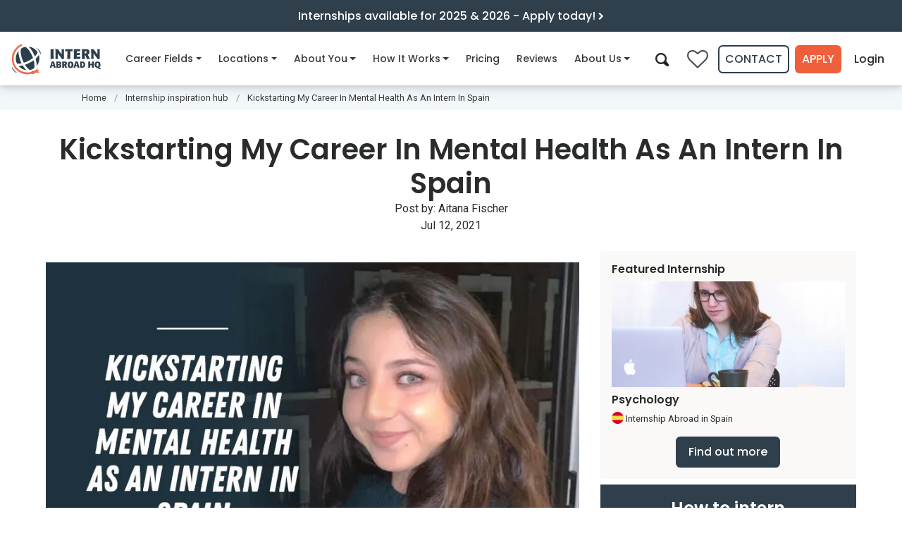

--- FILE ---
content_type: text/html
request_url: https://www.internhq.com/blog/psychology-internship-spain-aitana/
body_size: 18756
content:
<!DOCTYPE html>
<html lang="en">
<head>
<meta http-equiv="Content-Type" content="text/html; charset=UTF-8">
<meta charset="utf-8">
<meta http-equiv="X-UA-Compatible" content="IE=edge">
<meta name="viewport" content="width=device-width, initial-scale=1">
<!-- Google Tag Manager --><!-- End Google Tag Manager --><title>How To Kickstart Your Career In Mental Health By Interning Abroad | Intern Abroad HQ</title>
<meta name="description" content="Find out what Aitana learned about the field of Psychology as an intern in Spain…">
<!-- Twitter Card data --><meta name="twitter:card" content="summary_large_image">
<meta name="twitter:site" content="@InternAbroadHQ">
<meta name="twitter:title" content="How To Kickstart Your Career In Mental Health By Interning Abroad | Intern Abroad HQ">
<meta name="twitter:description" content="Find out what Aitana learned about the field of Psychology as an intern in Spain…">
<meta name="twitter:creator" content="@InternAbroadHQ">
<!-- Twitter Summary card images must be at least 120x120px --><meta name="twitter:image" content="https://www.internhq.com/images/blogs/2021/psychology-abroad-spain/psychology-internship-abroad-spain-intern-abroad-hq-social.jpg">
<!-- Open Graph data --><meta property="og:title" content="How To Kickstart Your Career In Mental Health By Interning Abroad | Intern Abroad HQ">
<meta property="og:type" content="article">
<meta property="og:url" content="https://www.internhq.com/blog/psychology-internship-spain-aitana/">
<meta property="og:image" content="https://www.internhq.com/images/blogs/2021/psychology-abroad-spain/psychology-internship-abroad-spain-intern-abroad-hq-social.jpg">
<meta property="og:description" content="Find out what Aitana learned about the field of Psychology as an intern in Spain…">
<meta property="og:site_name" content="Intern Abroad HQ">
<meta property="fb:app_id" content="">
<link rel="stylesheet" href="/assets/main-0c431a75d25b571260d8838e95a2dedc7657523e6c880dc35912df17d505df96.css">
<link rel="canonical" href="https://www.internhq.com/blog/psychology-internship-spain-aitana/">
<link rel="alternate" type="application/rss+xml" title="Intern Abroad HQ" href="/feed.xml">
<link rel="apple-touch-icon" sizes="180x180" href="/apple-touch-icon.png">
<link rel="icon" type="image/png" sizes="32x32" href="/favicon-32x32.png">
<link rel="icon" type="image/png" sizes="16x16" href="/favicon-16x16.png">
<link rel="manifest" href="/site.webmanifest">
<link rel="mask-icon" href="/safari-pinned-tab.svg" color="#5bbad5">
<meta name="msapplication-TileColor" content="#da532c">
<meta name="theme-color" content="#ffffff">
<!-- Start VWO Async SmartCode --><link rel="preconnect" href="https://dev.visualwebsiteoptimizer.com">
<!-- End VWO Async SmartCode --><!-- Facebook Pixel Code --><noscript>
    <img height="1" width="1" style="display:none" src="https://www.facebook.com/tr?id=661683524034570&amp;ev=PageView&amp;noscript=1">
</noscript>
<!-- DO NOT MODIFY --><!-- End Facebook Pixel Code --><!-- TrustBox script --><!-- End TrustBox script -->
</head>
<body class="page blog-page ">
    <!-- Google Tag Manager (noscript) -->
<noscript><iframe src="https://www.googletagmanager.com/ns.html?id=GTM-K4CJLHKH&amp;gtm_auth=_u2y9EN4UqFp_2tfkdpW6A&amp;gtm_preview=env-1" height="0" width="0" style="display:none;visibility:hidden"></iframe></noscript>
<!-- End Google Tag Manager (noscript) -->





    
      
      

  
<div class="over-header-banner show_banner bg-info">
  <div class="container text-center">
    
  
    <a href="https://portal.internhq.com/" class="site-announcement d-block over-header">
      Internships available for 2025 &amp; 2026 - Apply today! <i class="icon-chevron-right small"></i>
    </a>
  


    
  </div>
</div>
  

    

    <header class="site-header" id="site-header"><div class="navbar-content">
    <div class="container h-100">
      <div class="navbar-flex">

        <nav class="navbar navbar-expand-lg"><a class="navbar-brand" href="/">
            <img src="/assets/intern-abroad-hq-logo-0377138c0bb283bcc17e21e8659fff2fabf1f19ecbfae6c5fd75d39ccb3dc85e.svg" alt="Intern Abroad HQ" ignore-image-hook></a>

          
          <div class="collapse navbar-collapse" id="navbarNav">

            
            <div class="navbar-collapse__header flex-wrap d-flex d-lg-none pb-3">
              <a href="/">
                <img class="collapse-logo lazy" src="/assets/intern-abroad-hq-logo-0377138c0bb283bcc17e21e8659fff2fabf1f19ecbfae6c5fd75d39ccb3dc85e.svg" data-src="/assets/intern-abroad-hq-logo-0377138c0bb283bcc17e21e8659fff2fabf1f19ecbfae6c5fd75d39ccb3dc85e.svg" alt="Intern Abroad HQ" data-proofer-ignore></a>

              <span class="navbar-actions">
                <a id="search-link" class="navbar-search nav-link" href="/search/" data-ga-event="true" data-ga-category="Navigation" data-ga-action="Click" data-ga-label="Mobile Search" aria-label="Search tool">
                  <i class="icon-search"></i>
                </a>
                <button class="navbar-toggler navbar-close d-inline-block d-lg-none" type="button" data-toggle="collapse" data-target="#navbarNav" aria-controls="navbarNav" aria-expanded="false" aria-label="Toggle navigation">
                  <i class="icon-close"></i>
                </button>
              </span>
            </div>

            
            <div class="navbar-collapse__body">
              <ul id="main-menu" class="nav navbar-nav sm sm-collapsible">
<li class="nav-item dropdown" id="nav-industries">

		<a class="nav-link" href="/industries/" id="nav-industries-link" data-ga-event="true" data-ga-category="Navigation" data-ga-action="Click" data-ga-label="Career Fields">
			Career Fields
			<i class="nav-icon-mobile d-none icon-chevron-right"></i>
			<span class="nav-icon-desktop sub-arrow"></span>
		</a>

		
			<ul class="dropdown-menu">
<div class="mega-nav-wrapper" aria-labelledby="nav-career-fields">

  
  <div class="d-none d-lg-flex">
    <span class="d-inline-flex flex-column">
      
        <div class="nav-expandable-title nav-fields-title" data-industry="animal-sciences">
          <span class="mr-2">Animal Sciences</span><i class="icon-chevron-right mt-1"></i>
        </div>
      
        <div class="nav-expandable-title nav-fields-title" data-industry="business">
          <span class="mr-2">Business</span><i class="icon-chevron-right mt-1"></i>
        </div>
      
        <div class="nav-expandable-title nav-fields-title" data-industry="creative-arts-and-media">
          <span class="mr-2">Creative Arts &amp; Media</span><i class="icon-chevron-right mt-1"></i>
        </div>
      
        <div class="nav-expandable-title nav-fields-title" data-industry="environmental-sciences">
          <span class="mr-2">Environmental Sciences</span><i class="icon-chevron-right mt-1"></i>
        </div>
      
        <div class="nav-expandable-title nav-fields-title" data-industry="health-sciences">
          <span class="mr-2">Health Sciences</span><i class="icon-chevron-right mt-1"></i>
        </div>
      
        <div class="nav-expandable-title nav-fields-title" data-industry="social-sciences">
          <span class="mr-2">Social Sciences</span><i class="icon-chevron-right mt-1"></i>
        </div>
      
        <div class="nav-expandable-title nav-fields-title" data-industry="stem">
          <span class="mr-2">STEM</span><i class="icon-chevron-right mt-1"></i>
        </div>
      
        <div class="nav-expandable-title nav-fields-title" data-industry="trades-and-technical-skills">
          <span class="mr-2">Trades &amp; Technical Skills</span><i class="icon-chevron-right mt-1"></i>
        </div>
      

      <a class="browse-all-link label" href="/industries/" data-ga-event="true" data-ga-category="Navigation" data-ga-action="Click" data-ga-label="See all career fields">
        See all 30 career fields
      </a>
    </span>

    
      
      <span id="nav-industry-animal-sciences" class="nav-industry-expanded d-none">
        
          <a class="dropdown-item mega-link " href="/fields/veterinary/">
            Veterinary &amp; Animal Care
          </a>
        
          <a class="dropdown-item mega-link " href="/fields/wildlife-conservation/">
            Wildlife Conservation
          </a>
        

        
        <a class="dropdown-item mega-link text-primary" href="/industries/animal-sciences/">
          View all 12 Animal Sciences internships
        </a>
      </span>
    
      
      <span id="nav-industry-business" class="nav-industry-expanded d-none">
        
          <a class="dropdown-item mega-link " href="/fields/business-and-start-ups/">
            Business &amp; Start Ups
          </a>
        
          <a class="dropdown-item mega-link " href="/fields/event-management/">
            Event Management
          </a>
        
          <a class="dropdown-item mega-link " href="/fields/finance/">
            Finance
          </a>
        
          <a class="dropdown-item mega-link " href="/fields/real-estate/">
            Real Estate
          </a>
        
          <a class="dropdown-item mega-link " href="/fields/sales-and-marketing/">
            Sales &amp; Marketing
          </a>
        
          <a class="dropdown-item mega-link " href="/fields/tourism-and-hospitality/">
            Tourism &amp; Hospitality
          </a>
        

        
        <a class="dropdown-item mega-link text-primary" href="/industries/business/">
          View all 88 Business internships
        </a>
      </span>
    
      
      <span id="nav-industry-creative-arts-and-media" class="nav-industry-expanded d-none">
        
          <a class="dropdown-item mega-link " href="/fields/arts/">
            Arts
          </a>
        
          <a class="dropdown-item mega-link " href="/fields/fashion/">
            Fashion
          </a>
        
          <a class="dropdown-item mega-link " href="/fields/graphic-design/">
            Graphic Design
          </a>
        
          <a class="dropdown-item mega-link " href="/fields/journalism-and-media/">
            Journalism &amp; Media
          </a>
        

        
        <a class="dropdown-item mega-link text-primary" href="/industries/creative-arts-and-media/">
          View all 24 Creative Arts &amp; Media internships
        </a>
      </span>
    
      
      <span id="nav-industry-environmental-sciences" class="nav-industry-expanded d-none">
        
          <a class="dropdown-item mega-link " href="/fields/agriculture/">
            Agriculture
          </a>
        
          <a class="dropdown-item mega-link " href="/fields/environmental-conservation/">
            Environmental Conservation
          </a>
        
          <a class="dropdown-item mega-link " href="/fields/marine-biology/">
            Marine Biology
          </a>
        

        
        <a class="dropdown-item mega-link text-primary" href="/industries/environmental-sciences/">
          View all 28 Environmental Sciences internships
        </a>
      </span>
    
      
      <span id="nav-industry-health-sciences" class="nav-industry-expanded d-none">
        
          <a class="dropdown-item mega-link " href="/fields/dentistry/">
            Dentistry
          </a>
        
          <a class="dropdown-item mega-link " href="/fields/food-science-and-nutrition/">
            Food Science &amp; Nutrition
          </a>
        
          <a class="dropdown-item mega-link " href="/fields/medical-and-healthcare/">
            Medical &amp; Healthcare
          </a>
        
          <a class="dropdown-item mega-link " href="/fields/physical-therapy/">
            Physical Therapy
          </a>
        
          <a class="dropdown-item mega-link " href="/fields/public-health/">
            Public Health
          </a>
        
          <a class="dropdown-item mega-link " href="/fields/sport-and-exercise-science/">
            Sport &amp; Exercise Science
          </a>
        

        
        <a class="dropdown-item mega-link text-primary" href="/industries/health-sciences/">
          View all 75 Health Sciences internships
        </a>
      </span>
    
      
      <span id="nav-industry-social-sciences" class="nav-industry-expanded d-none">
        
          <a class="dropdown-item mega-link " href="/fields/education/">
            Education
          </a>
        
          <a class="dropdown-item mega-link " href="/fields/law-and-human-rights-support/">
            Law &amp; Human Rights Support
          </a>
        
          <a class="dropdown-item mega-link " href="/fields/psychology/">
            Psychology
          </a>
        
          <a class="dropdown-item mega-link " href="/fields/social-work/">
            Social Work
          </a>
        

        
        <a class="dropdown-item mega-link text-primary" href="/industries/social-sciences/">
          View all 76 Social Sciences internships
        </a>
      </span>
    
      
      <span id="nav-industry-stem" class="nav-industry-expanded d-none">
        
          <a class="dropdown-item mega-link " href="/fields/architecture/">
            Architecture
          </a>
        
          <a class="dropdown-item mega-link " href="/fields/computer-science-and-it/">
            Computer Science &amp; IT
          </a>
        
          <a class="dropdown-item mega-link " href="/fields/engineering/">
            Engineering
          </a>
        

        
        <a class="dropdown-item mega-link text-primary" href="/industries/stem/">
          View all 39 STEM internships
        </a>
      </span>
    
      
      <span id="nav-industry-trades-and-technical-skills" class="nav-industry-expanded d-none">
        
          <a class="dropdown-item mega-link " href="/fields/culinary/">
            Culinary
          </a>
        
          <a class="dropdown-item mega-link " href="/fields/retail/">
            Retail
          </a>
        

        
        <a class="dropdown-item mega-link text-primary" href="/industries/trades-and-technical-skills/">
          View all 6 Trades &amp; Technical Skills internships
        </a>
      </span>
    
  </div>

  

  
  <a class="mobile-navigate-back d-block d-lg-none" aria-haspopup="false" aria-expanded="true" href="/industries/">
      <i class="icon-chevron-left mr-3"></i> Career fields
  </a>

  <div class="row justify-content-between d-lg-none">
    
      
      <div class="col-md mb-4">
        <a class="nav-title nav-fields-title" href="/industries/animal-sciences/" data-match-height="nav-fields-title">
          Animal Sciences
        </a>
        
          <a class="dropdown-item mega-link " href="/fields/veterinary/">
            Veterinary &amp; Animal Care
          </a>
        
          <a class="dropdown-item mega-link " href="/fields/wildlife-conservation/">
            Wildlife Conservation
          </a>
        
      </div>
    
      
      <div class="col-md mb-4">
        <a class="nav-title nav-fields-title" href="/industries/business/" data-match-height="nav-fields-title">
          Business
        </a>
        
          <a class="dropdown-item mega-link " href="/fields/business-and-start-ups/">
            Business &amp; Start Ups
          </a>
        
          <a class="dropdown-item mega-link " href="/fields/event-management/">
            Event Management
          </a>
        
          <a class="dropdown-item mega-link " href="/fields/finance/">
            Finance
          </a>
        
          <a class="dropdown-item mega-link " href="/fields/real-estate/">
            Real Estate
          </a>
        
          <a class="dropdown-item mega-link " href="/fields/sales-and-marketing/">
            Sales &amp; Marketing
          </a>
        
          <a class="dropdown-item mega-link " href="/fields/tourism-and-hospitality/">
            Tourism &amp; Hospitality
          </a>
        
      </div>
    
      
      <div class="col-md mb-4">
        <a class="nav-title nav-fields-title" href="/industries/creative-arts-and-media/" data-match-height="nav-fields-title">
          Creative Arts &amp; Media
        </a>
        
          <a class="dropdown-item mega-link " href="/fields/arts/">
            Arts
          </a>
        
          <a class="dropdown-item mega-link " href="/fields/fashion/">
            Fashion
          </a>
        
          <a class="dropdown-item mega-link " href="/fields/graphic-design/">
            Graphic Design
          </a>
        
          <a class="dropdown-item mega-link " href="/fields/journalism-and-media/">
            Journalism &amp; Media
          </a>
        
      </div>
    
      
      <div class="col-md mb-4">
        <a class="nav-title nav-fields-title" href="/industries/environmental-sciences/" data-match-height="nav-fields-title">
          Environmental Sciences
        </a>
        
          <a class="dropdown-item mega-link " href="/fields/agriculture/">
            Agriculture
          </a>
        
          <a class="dropdown-item mega-link " href="/fields/environmental-conservation/">
            Environmental Conservation
          </a>
        
          <a class="dropdown-item mega-link " href="/fields/marine-biology/">
            Marine Biology
          </a>
        
      </div>
    
      
      <div class="col-md mb-4">
        <a class="nav-title nav-fields-title" href="/industries/health-sciences/" data-match-height="nav-fields-title">
          Health Sciences
        </a>
        
          <a class="dropdown-item mega-link " href="/fields/dentistry/">
            Dentistry
          </a>
        
          <a class="dropdown-item mega-link " href="/fields/food-science-and-nutrition/">
            Food Science &amp; Nutrition
          </a>
        
          <a class="dropdown-item mega-link " href="/fields/medical-and-healthcare/">
            Medical &amp; Healthcare
          </a>
        
          <a class="dropdown-item mega-link " href="/fields/physical-therapy/">
            Physical Therapy
          </a>
        
          <a class="dropdown-item mega-link " href="/fields/public-health/">
            Public Health
          </a>
        
          <a class="dropdown-item mega-link " href="/fields/sport-and-exercise-science/">
            Sport &amp; Exercise Science
          </a>
        
      </div>
    
      
      <div class="col-md mb-4">
        <a class="nav-title nav-fields-title" href="/industries/social-sciences/" data-match-height="nav-fields-title">
          Social Sciences
        </a>
        
          <a class="dropdown-item mega-link " href="/fields/education/">
            Education
          </a>
        
          <a class="dropdown-item mega-link " href="/fields/law-and-human-rights-support/">
            Law &amp; Human Rights Support
          </a>
        
          <a class="dropdown-item mega-link " href="/fields/psychology/">
            Psychology
          </a>
        
          <a class="dropdown-item mega-link " href="/fields/social-work/">
            Social Work
          </a>
        
      </div>
    
      
      <div class="col-md mb-4">
        <a class="nav-title nav-fields-title" href="/industries/stem/" data-match-height="nav-fields-title">
          STEM
        </a>
        
          <a class="dropdown-item mega-link " href="/fields/architecture/">
            Architecture
          </a>
        
          <a class="dropdown-item mega-link " href="/fields/computer-science-and-it/">
            Computer Science &amp; IT
          </a>
        
          <a class="dropdown-item mega-link " href="/fields/engineering/">
            Engineering
          </a>
        
      </div>
    
      
      <div class="col-md mb-4">
        <a class="nav-title nav-fields-title" href="/industries/trades-and-technical-skills/" data-match-height="nav-fields-title">
          Trades &amp; Technical Skills
        </a>
        
          <a class="dropdown-item mega-link " href="/fields/culinary/">
            Culinary
          </a>
        
          <a class="dropdown-item mega-link " href="/fields/retail/">
            Retail
          </a>
        
      </div>
    
  </div>

  <a class="browse-all-link label d-lg-none" href="/industries/" data-ga-event="true" data-ga-category="Navigation" data-ga-action="Click" data-ga-label="See all career fields">See all career fields</a>
</div>

							
						
					
						
					
						
					
						
					
				
			</ul>
</li>


	

	<li class="nav-item dropdown" id="nav-locations">

		<a class="nav-link" href="/destinations/" id="nav-locations-link" data-ga-event="true" data-ga-category="Navigation" data-ga-action="Click" data-ga-label="Locations">
			Locations
			<i class="nav-icon-mobile d-none icon-chevron-right"></i>
			<span class="nav-icon-desktop sub-arrow"></span>
		</a>

		
			<ul class="dropdown-menu">
<div class="mega-nav-wrapper" aria-labelledby="nav-locations">
  
  <a class="mobile-navigate-back d-block d-lg-none" aria-haspopup="false" aria-expanded="true" href="/destinations/">
    <i class="icon-chevron-left mr-3"></i> Locations
  </a>

  <div class="row mb-4">

    <div class="col-md-4 col-lg">
      <span class="nav-title nav-locations-title" data-match-height="nav-locations-title">Americas</span>

      
      
      
        <a class="dropdown-item with-flag" aria-labelledby="south-america" href="/destinations/argentina/" data-ga-event="true" data-ga-category="Navigation" data-ga-action="Click" data-ga-label="Argentina">
          <span class="flag-icon flag-icon-ar"></span>
          Argentina
        </a>
      
        <a class="dropdown-item with-flag" aria-labelledby="central-america" href="/destinations/belize/" data-ga-event="true" data-ga-category="Navigation" data-ga-action="Click" data-ga-label="Belize">
          <span class="flag-icon flag-icon-bz"></span>
          Belize
        </a>
      
        <a class="dropdown-item with-flag" aria-labelledby="central-america" href="/destinations/costa-rica/" data-ga-event="true" data-ga-category="Navigation" data-ga-action="Click" data-ga-label="Costa Rica">
          <span class="flag-icon flag-icon-cr"></span>
          Costa Rica
        </a>
      
        <a class="dropdown-item with-flag" aria-labelledby="central-america" href="/destinations/guatemala/" data-ga-event="true" data-ga-category="Navigation" data-ga-action="Click" data-ga-label="Guatemala">
          <span class="flag-icon flag-icon-gt"></span>
          Guatemala
        </a>
      
        <a class="dropdown-item with-flag" aria-labelledby="south-america" href="/destinations/peru/" data-ga-event="true" data-ga-category="Navigation" data-ga-action="Click" data-ga-label="Peru">
          <span class="flag-icon flag-icon-pe"></span>
          Peru
        </a>
      
        <a class="dropdown-item with-flag" aria-labelledby="north-america" href="/destinations/usa/" data-ga-event="true" data-ga-category="Navigation" data-ga-action="Click" data-ga-label="USA">
          <span class="flag-icon flag-icon-us"></span>
          USA
        </a>
      
    </div>

    <div class="col-md-4 col-lg mt-4 mt-md-0">
      <span class="nav-title nav-locations-title" data-match-height="nav-locations-title">Europe</span>

      
      
        <a class="dropdown-item with-flag" aria-labelledby="europe" href="/destinations/czech-republic/" data-ga-event="true" data-ga-category="Navigation" data-ga-action="Click" data-ga-label="Czech Republic">
          <span class="flag-icon flag-icon-cz"></span>
          Czech Republic
        </a>
      
        <a class="dropdown-item with-flag" aria-labelledby="europe" href="/destinations/greece/" data-ga-event="true" data-ga-category="Navigation" data-ga-action="Click" data-ga-label="Greece">
          <span class="flag-icon flag-icon-gr"></span>
          Greece
        </a>
      
        <a class="dropdown-item with-flag" aria-labelledby="europe" href="/destinations/ireland/" data-ga-event="true" data-ga-category="Navigation" data-ga-action="Click" data-ga-label="Ireland">
          <span class="flag-icon flag-icon-ie"></span>
          Ireland
        </a>
      
        <a class="dropdown-item with-flag" aria-labelledby="europe" href="/destinations/italy/" data-ga-event="true" data-ga-category="Navigation" data-ga-action="Click" data-ga-label="Italy">
          <span class="flag-icon flag-icon-it"></span>
          Italy
        </a>
      
        <a class="dropdown-item with-flag" aria-labelledby="europe" href="/destinations/northern-ireland/" data-ga-event="true" data-ga-category="Navigation" data-ga-action="Click" data-ga-label="Northern Ireland">
          <span class="flag-icon flag-icon-gb-ie"></span>
          Northern Ireland
        </a>
      
        <a class="dropdown-item with-flag" aria-labelledby="europe" href="/destinations/spain/" data-ga-event="true" data-ga-category="Navigation" data-ga-action="Click" data-ga-label="Spain">
          <span class="flag-icon flag-icon-es"></span>
          Spain
        </a>
      
    </div>

    <div class="col-md-4 col-lg mt-4 mt-md-0">
      <span class="nav-title nav-locations-title" data-match-height="nav-locations-title">Africa &amp; Middle East</span>

      
      
      
        <a class="dropdown-item with-flag" aria-labelledby="middle-east" href="/destinations/jordan/" data-ga-event="true" data-ga-category="Navigation" data-ga-action="Click" data-ga-label="Jordan">
          <span class="flag-icon flag-icon-jo"></span>
          Jordan
        </a>
      
        <a class="dropdown-item with-flag" aria-labelledby="africa" href="/destinations/morocco/" data-ga-event="true" data-ga-category="Navigation" data-ga-action="Click" data-ga-label="Morocco">
          <span class="flag-icon flag-icon-ma"></span>
          Morocco
        </a>
      
        <a class="dropdown-item with-flag" aria-labelledby="africa" href="/destinations/south-africa/" data-ga-event="true" data-ga-category="Navigation" data-ga-action="Click" data-ga-label="South Africa">
          <span class="flag-icon flag-icon-za"></span>
          South Africa
        </a>
      
        <a class="dropdown-item with-flag" aria-labelledby="africa" href="/destinations/tanzania/" data-ga-event="true" data-ga-category="Navigation" data-ga-action="Click" data-ga-label="Tanzania">
          <span class="flag-icon flag-icon-tz"></span>
          Tanzania
        </a>
      
        <a class="dropdown-item with-flag" aria-labelledby="africa" href="/destinations/zanzibar/" data-ga-event="true" data-ga-category="Navigation" data-ga-action="Click" data-ga-label="Zanzibar">
          <span class="flag-icon flag-icon-tz"></span>
          Zanzibar
        </a>
      
    </div>

    <div class="col-md-4 col-lg mt-4 mt-lg-0">
      <span class="nav-title nav-locations-title" data-match-height="nav-locations-title">Asia &amp; Pacific</span>

      
      
      
        <a class="dropdown-item with-flag" aria-labelledby="oceania" href="/destinations/australia/" data-ga-event="true" data-ga-category="Navigation" data-ga-action="Click" data-ga-label="Australia">
          <span class="flag-icon flag-icon-au"></span>
          Australia
        </a>
      
        <a class="dropdown-item with-flag" aria-labelledby="asia" href="/destinations/bali/" data-ga-event="true" data-ga-category="Navigation" data-ga-action="Click" data-ga-label="Bali">
          <span class="flag-icon flag-icon-id"></span>
          Bali
        </a>
      
        <a class="dropdown-item with-flag" aria-labelledby="asia" href="/remote-internships/india/" data-ga-event="true" data-ga-category="Navigation" data-ga-action="Click" data-ga-label="India">
          <span class="flag-icon flag-icon-in"></span>
          India
        </a>
      
        <a class="dropdown-item with-flag" aria-labelledby="asia" href="/destinations/japan/" data-ga-event="true" data-ga-category="Navigation" data-ga-action="Click" data-ga-label="Japan">
          <span class="flag-icon flag-icon-jp"></span>
          Japan
        </a>
      
        <a class="dropdown-item with-flag" aria-labelledby="asia" href="/destinations/nepal/" data-ga-event="true" data-ga-category="Navigation" data-ga-action="Click" data-ga-label="Nepal">
          <span class="flag-icon flag-icon-np"></span>
          Nepal
        </a>
      
        <a class="dropdown-item with-flag" aria-labelledby="oceania" href="/destinations/new-zealand/" data-ga-event="true" data-ga-category="Navigation" data-ga-action="Click" data-ga-label="New Zealand">
          <span class="flag-icon flag-icon-nz"></span>
          New Zealand
        </a>
      
        <a class="dropdown-item with-flag" aria-labelledby="asia" href="/destinations/south-korea/" data-ga-event="true" data-ga-category="Navigation" data-ga-action="Click" data-ga-label="South Korea">
          <span class="flag-icon flag-icon-kr"></span>
          South Korea
        </a>
      
    </div>

    <div class="col-md-4 col-lg mt-4 mt-lg-0">
      <span class="nav-title nav-locations-title" data-match-height="nav-locations-title">Caribbean</span>

      
      
        <a class="dropdown-item with-flag" aria-labelledby="caribbean" href="/remote-internships/jamaica/" data-ga-event="true" data-ga-category="Navigation" data-ga-action="Click" data-ga-label="Jamaica">
          <span class="flag-icon flag-icon-jm"></span>
          Jamaica
        </a>
      
    </div>

  </div>

  <div class="d-flex flex-column">
    <a class="browse-all-link label" href="/remote-internships/" data-ga-event="true" data-ga-category="Navigation" data-ga-action="Click" data-ga-label="Browse remote internships">Browse remote internships</a>
    <a class="browse-all-link label" href="/destinations/" data-ga-event="true" data-ga-category="Navigation" data-ga-action="Click" data-ga-label="Browse all locations">Browse all locations</a>
  </div>

</div>
							
						
					
						
					
						
					
						
					
						
					
						
					
				
			</ul>
</li>


	

	<li class="nav-item dropdown" id="nav-about-you">

		<a class="nav-link" href="/about-you/" id="nav-about-you-link" data-ga-event="true" data-ga-category="Navigation" data-ga-action="Click" data-ga-label="About You">
			About You
			<i class="nav-icon-mobile d-none icon-chevron-right"></i>
			<span class="nav-icon-desktop sub-arrow"></span>
		</a>

		
			<ul class="dropdown-menu">
<div class="mega-nav-wrapper" aria-labelledby="nav-about-you">
  
  <a class="mobile-navigate-back d-block d-lg-none" aria-haspopup="false" aria-expanded="true" href="/about/">
    <i class="icon-chevron-left mr-3"></i> About You
  </a>

  <div class="row justify-content-between mb-2">

    <div class="col-md">
      <span class="nav-title nav-who-title" data-match-height="nav-who-title">Student profile</span>

      
      
        <a class="dropdown-item" aria-labelledby="student-profile" href="/about-you/high-school-internships/" data-ga-event="true" data-ga-category="Navigation" data-ga-action="Click" data-ga-label="High School Students">
          High School Students
        </a>
      
        <a class="dropdown-item" aria-labelledby="student-profile" href="/about-you/gap-year-internships/" data-ga-event="true" data-ga-category="Navigation" data-ga-action="Click" data-ga-label="Gap Year Students">
          Gap Year Students
        </a>
      
        <a class="dropdown-item" aria-labelledby="student-profile" href="/about-you/college-student-internships/" data-ga-event="true" data-ga-category="Navigation" data-ga-action="Click" data-ga-label="University or College Students">
          University or College Students
        </a>
      
    </div>

    <div class="col-md mt-4 mt-md-0">
      <span class="nav-title nav-who-title" data-match-height="nav-who-title">Career stage</span>

      
      
        <a class="dropdown-item" aria-labelledby="career-stage" href="/about-you/graduate-internships/" data-ga-event="true" data-ga-category="Navigation" data-ga-action="Click" data-ga-label="Recent Graduates">
          Recent Graduates
        </a>
      
        <a class="dropdown-item" aria-labelledby="career-stage" href="/about-you/career-changers/" data-ga-event="true" data-ga-category="Navigation" data-ga-action="Click" data-ga-label="Career Changers">
          Career Changers
        </a>
      
    </div>

    <div class="col-md mt-4 mt-md-0">
      <span class="nav-title nav-who-title" data-match-height="nav-who-title">Preferred experience</span>

      
      
        <a class="dropdown-item" aria-labelledby="preferred" href="/intern-abroad-destinations/" data-ga-event="true" data-ga-category="Navigation" data-ga-action="Click" data-ga-label="Intern Abroad">
          Intern Abroad
        </a>
      
        <a class="dropdown-item" aria-labelledby="preferred" href="/remote-internships/" data-ga-event="true" data-ga-category="Navigation" data-ga-action="Click" data-ga-label="Intern Remotely">
          Intern Remotely
        </a>
      
        <a class="dropdown-item" aria-labelledby="preferred" href="/study-abroad/" data-ga-event="true" data-ga-category="Navigation" data-ga-action="Click" data-ga-label="Study Abroad">
          Study Abroad
        </a>
      
    </div>

  </div>

</div>
					
				

				
			</ul>
</li>


	

	<li class="nav-item dropdown" id="nav-how-it-works">

		<a class="nav-link" href="/how-it-works/" id="nav-how-it-works-link" data-ga-event="true" data-ga-category="Navigation" data-ga-action="Click" data-ga-label="How It Works">
			How It Works
			<i class="nav-icon-mobile d-none icon-chevron-right"></i>
			<span class="nav-icon-desktop sub-arrow"></span>
		</a>

		
			<ul class="dropdown-menu">
<div class="mega-nav-wrapper" aria-labelledby="nav-how-it-works">
  
  <a class="mobile-navigate-back d-block d-lg-none" aria-haspopup="false" aria-expanded="true" href="/how-it-works/">
    <i class="icon-chevron-left mr-3"></i> How It Works
  </a>

  <div class="row justify-content-between mb-2">

    <div class="col-md">
      <span class="nav-title nav-how-title" data-match-height="nav-how-title">Getting started</span>

      
      
        <a class="dropdown-item" aria-labelledby="getting-started" href="/how-it-works/" data-ga-event="true" data-ga-category="Navigation" data-ga-action="Click" data-ga-label="How It Works">
          How It Works
        </a>
      
        <a class="dropdown-item" aria-labelledby="getting-started" href="/guided-search/" data-ga-event="true" data-ga-category="Navigation" data-ga-action="Click" data-ga-label="Find Your Internship">
          Find Your Internship
        </a>
      
        <a class="dropdown-item" aria-labelledby="getting-started" href="/fees/" data-ga-event="true" data-ga-category="Navigation" data-ga-action="Click" data-ga-label="Pricing">
          Pricing
        </a>
      
        <a class="dropdown-item" aria-labelledby="getting-started" href="/internship-installment-plan/" data-ga-event="true" data-ga-category="Navigation" data-ga-action="Click" data-ga-label="Zero-Fee Payment Plan">
          Zero-Fee Payment Plan
        </a>
      
        <a class="dropdown-item" aria-labelledby="getting-started" href="/flexible-booking/" data-ga-event="true" data-ga-category="Navigation" data-ga-action="Click" data-ga-label="Changes &amp; Refund Policy">
          Changes &amp; Refund Policy
        </a>
      
        <a class="dropdown-item" aria-labelledby="getting-started" href="/how-it-works/internship-application-placement-process/" data-ga-event="true" data-ga-category="Navigation" data-ga-action="Click" data-ga-label="Application &amp; Placement Process">
          Application &amp; Placement Process
        </a>
      
        <a class="dropdown-item" aria-labelledby="getting-started" href="/experiential-learning-curriculum/" data-ga-event="true" data-ga-category="Navigation" data-ga-action="Click" data-ga-label="Experiential Learning Curriculum">
          Experiential Learning Curriculum
        </a>
      
        <a class="dropdown-item" aria-labelledby="getting-started" href="/about/accommodation/" data-ga-event="true" data-ga-category="Navigation" data-ga-action="Click" data-ga-label="Accommodation">
          Accommodation
        </a>
      
        <a class="dropdown-item" aria-labelledby="getting-started" href="/faq/" data-ga-event="true" data-ga-category="Navigation" data-ga-action="Click" data-ga-label="FAQs">
          FAQs
        </a>
      
    </div>

    <div class="col-md mt-4 mt-md-0">
      <span class="nav-title nav-how-title" data-match-height="nav-how-title">Preparing for your trip</span>

      
      
        <a class="dropdown-item" aria-labelledby="preparing" href="/services/travel-insurance/" data-ga-event="true" data-ga-category="Navigation" data-ga-action="Click" data-ga-label="Travel Insurance">
          Travel Insurance
        </a>
      
        <a class="dropdown-item" aria-labelledby="preparing" href="/services/discounted-flights/" data-ga-event="true" data-ga-category="Navigation" data-ga-action="Click" data-ga-label="Flights">
          Flights
        </a>
      
        <a class="dropdown-item" aria-labelledby="preparing" href="/internship-scholarships/" data-ga-event="true" data-ga-category="Navigation" data-ga-action="Click" data-ga-label="Scholarships">
          Scholarships
        </a>
      
        <a class="dropdown-item" aria-labelledby="preparing" href="/experiences-and-tours/" data-ga-event="true" data-ga-category="Navigation" data-ga-action="Click" data-ga-label="Add-ons &amp; Experiences">
          Add-ons &amp; Experiences
        </a>
      
    </div>

    <div class="col-md mt-4 mt-md-0">
      <span class="nav-title nav-how-title" data-match-height="nav-how-title">Resources</span>

      
      
        <a class="dropdown-item" aria-labelledby="resources" href="/about-you/parents-and-guardians/" data-ga-event="true" data-ga-category="Navigation" data-ga-action="Click" data-ga-label="Information For Parents">
          Information For Parents
        </a>
      
        <a class="dropdown-item" aria-labelledby="resources" href="/americorps/" data-ga-event="true" data-ga-category="Navigation" data-ga-action="Click" data-ga-label="AmeriCorps">
          AmeriCorps
        </a>
      
        <a class="dropdown-item" aria-labelledby="resources" href="/blog/" data-ga-event="true" data-ga-category="Navigation" data-ga-action="Click" data-ga-label="Intern Success Stories">
          Intern Success Stories
        </a>
      
    </div>

    <div class="col-md mt-4 mt-md-0">
      <span class="nav-title nav-how-title" data-match-height="nav-how-title">Universities &amp; Colleges</span>

      
      
        <a class="dropdown-item" aria-labelledby="universities-colleges" href="/course-credit-and-academic-requirements/" data-ga-event="true" data-ga-category="Navigation" data-ga-action="Click" data-ga-label="Academic Credit">
          Academic Credit
        </a>
      
        <a class="dropdown-item" aria-labelledby="universities-colleges" href="/about-you/faculty-and-universities/" data-ga-event="true" data-ga-category="Navigation" data-ga-action="Click" data-ga-label="Information For Faculty &amp; Staff">
          Information For Faculty &amp; Staff
        </a>
      
        <a class="dropdown-item" aria-labelledby="universities-colleges" href="/study-abroad/" data-ga-event="true" data-ga-category="Navigation" data-ga-action="Click" data-ga-label="Study Abroad">
          Study Abroad
        </a>
      
        <a class="dropdown-item" aria-labelledby="universities-colleges" href="/about/mental-health/" data-ga-event="true" data-ga-category="Navigation" data-ga-action="Click" data-ga-label="Mental Health &amp; Wellbeing">
          Mental Health &amp; Wellbeing
        </a>
      
        <a class="dropdown-item" aria-labelledby="universities-colleges" href="/about/safety-risk-management/" data-ga-event="true" data-ga-category="Navigation" data-ga-action="Click" data-ga-label="Safety &amp; Risk Management">
          Safety &amp; Risk Management
        </a>
      
    </div>

  </div>

</div>
					
				

				
			</ul>
</li>


	

	<li class="nav-item" id="nav-fees">

		<a class="nav-link" href="/fees/" id="nav-fees-link" data-ga-event="true" data-ga-category="Navigation" data-ga-action="Click" data-ga-label="Pricing">
			Pricing
			<i class="nav-icon-mobile d-none icon-chevron-right"></i>
			<span class="nav-icon-desktop sub-arrow"></span>
		</a>

		
	</li>


	

	<li class="nav-item" id="nav-reviews">

		<a class="nav-link" href="/intern-abroad-reviews/" id="nav-reviews-link" data-ga-event="true" data-ga-category="Navigation" data-ga-action="Click" data-ga-label="Reviews">
			Reviews
			<i class="nav-icon-mobile d-none icon-chevron-right"></i>
			<span class="nav-icon-desktop sub-arrow"></span>
		</a>

		
	</li>


	

	<li class="nav-item dropdown" id="nav-about">

		<a class="nav-link" href="/about/" id="nav-about-link" data-ga-event="true" data-ga-category="Navigation" data-ga-action="Click" data-ga-label="About Us">
			About Us
			<i class="nav-icon-mobile d-none icon-chevron-right"></i>
			<span class="nav-icon-desktop sub-arrow"></span>
		</a>

		
			<ul class="dropdown-menu">
<div class="mega-nav-wrapper" aria-labelledby="nav-about">
  
  <a class="mobile-navigate-back d-block d-lg-none" aria-haspopup="false" aria-expanded="true" href="/about/">
    <i class="icon-chevron-left mr-3"></i> About Us
  </a>

  <div class="row justify-content-between mb-2">

    <div class="col-md">
      <span class="nav-title nav-about-title" data-match-height="nav-about-title">About Intern Abroad HQ</span>

      
      
        <a class="dropdown-item" aria-labelledby="about-iahq" href="/about/" data-ga-event="true" data-ga-category="Navigation" data-ga-action="Click" data-ga-label="Who We Are">
          Who We Are
        </a>
      
        <a class="dropdown-item" aria-labelledby="about-iahq" href="/about/internship-placements-and-organizations/" data-ga-event="true" data-ga-category="Navigation" data-ga-action="Click" data-ga-label="Placements &amp; Host Organizations">
          Placements &amp; Host Organizations
        </a>
      
        <a class="dropdown-item" aria-labelledby="about-iahq" href="/about/meet-our-local-coordinators/" data-ga-event="true" data-ga-category="Navigation" data-ga-action="Click" data-ga-label="Meet Our Local Coordinators">
          Meet Our Local Coordinators
        </a>
      
        <a class="dropdown-item" aria-labelledby="about-iahq" href="/about/responsible-practice/" data-ga-event="true" data-ga-category="Navigation" data-ga-action="Click" data-ga-label="Ethical &amp; Responsible Practices">
          Ethical &amp; Responsible Practices
        </a>
      
        <a class="dropdown-item" aria-labelledby="about-iahq" href="/b-corporation/" data-ga-event="true" data-ga-category="Navigation" data-ga-action="Click" data-ga-label="B Corporation Certification">
          B Corporation Certification
        </a>
      
        <a class="dropdown-item" aria-labelledby="about-iahq" href="/about/intern-diversity/" data-ga-event="true" data-ga-category="Navigation" data-ga-action="Click" data-ga-label="Diversity &amp; Accessibility">
          Diversity &amp; Accessibility
        </a>
      
        <a class="dropdown-item" aria-labelledby="about-iahq" href="/about/safety-risk-management/" data-ga-event="true" data-ga-category="Navigation" data-ga-action="Click" data-ga-label="Safety &amp; Risk Management">
          Safety &amp; Risk Management
        </a>
      
        <a class="dropdown-item" aria-labelledby="about-iahq" href="/about/mental-health/" data-ga-event="true" data-ga-category="Navigation" data-ga-action="Click" data-ga-label="Mental Health &amp; Wellbeing">
          Mental Health &amp; Wellbeing
        </a>
      
        <a class="dropdown-item" aria-labelledby="about-iahq" href="/course-credit-and-academic-requirements/" data-ga-event="true" data-ga-category="Navigation" data-ga-action="Click" data-ga-label="Academic Credit">
          Academic Credit
        </a>
      
        <a class="dropdown-item" aria-labelledby="about-iahq" href="/iahq-careers/" data-ga-event="true" data-ga-category="Navigation" data-ga-action="Click" data-ga-label="Careers At Intern Abroad HQ">
          Careers At Intern Abroad HQ
        </a>
      
    </div>

    <div class="col-md mt-4 mt-md-0">
      <span class="nav-title nav-about-title" data-match-height="nav-about-title">Reviews &amp; awards</span>

      
      
        <a class="dropdown-item" aria-labelledby="reviews-awards" href="/intern-abroad-reviews/" data-ga-event="true" data-ga-category="Navigation" data-ga-action="Click" data-ga-label="Reviews &amp; Testimonials">
          Reviews &amp; Testimonials
        </a>
      
        <a class="dropdown-item" aria-labelledby="reviews-awards" href="/blog/" data-ga-event="true" data-ga-category="Navigation" data-ga-action="Click" data-ga-label="Intern Success Stories">
          Intern Success Stories
        </a>
      
    </div>

    <div class="col-md mt-4 mt-md-0">
      <span class="nav-title nav-about-title" data-match-height="nav-about-title">Contact</span>

      
      
        <a class="dropdown-item" aria-labelledby="contact" href="/contact/" data-ga-event="true" data-ga-category="Navigation" data-ga-action="Click" data-ga-label="Contact Us">
          Contact Us
        </a>
      
        <a class="dropdown-item" aria-labelledby="contact" href="https://portal.internhq.com/enquiries/new_minimum" target="_blank" data-ga-event="true" data-ga-category="Navigation" data-ga-action="Click" data-ga-label="Get Program Recommendations">
          Get Program Recommendations
        </a>
      
        <a class="dropdown-item" aria-labelledby="contact" href="/iahq-newsletter/" data-ga-event="true" data-ga-category="Navigation" data-ga-action="Click" data-ga-label="Subscribe To Our Newsletter">
          Subscribe To Our Newsletter
        </a>
      
    </div>

  </div>

</div>
					
				

				
			</ul>
</li>


                <li id="mobile-contact-link" class="nav-item d-lg-none">
                  <a class="nav-link" href="/contact/" id="contact-link">Contact us</a>
                </li>

                <li class="nav-item d-lg-none">
                  <a class="nav-link ga-action-apply ga-placement-header" href="https://portal.internhq.com">Apply</a>
                </li>

                <li class="nav-item d-lg-none">
                  <a id="nav-login-link" class="nav-link" href="https://portal.internhq.com" rel="noopener" target="_blank">Login</a>
                </li>
              </ul>
<div class="d-lg-none mt-4 mt-sm-5">
                <div class="trustpilot">
  <div class="trustpilot-widget" data-locale="en-US" data-template-id="5419b732fbfb950b10de65e5" data-businessunit-id="5aceec3dd4e80000010dd266" data-style-height="30" data-style-width="100%" data-theme="light">
  </div>
</div>
              </div>
            </div>

          </div>
        </nav><div class="navbar-actions">
          <button id="search-btn" aria-label="Search" class="btn search-btn" data-ga-event="true" data-ga-category="Header" data-ga-action="Click" data-ga-label="Search">
            <i class="icon-search"></i>
          </button>
          <a class="btn d-inline-block px-1 compare-tool-button" href="/compare/" data-toggle="tooltip" title="Compare saved internships" aria-label="Compare saved internships">
            <i class="icon-heart"></i>
            <span class="compare-tool-count"></span>
          </a>
          <button class="btn btn-outline-secondary d-none d-sm-inline-block" id="contact-button">
            Contact
          </button>
          <a class="btn btn-primary ga-action-apply ga-placement-header" id="apply-button" href="https://portal.internhq.com" rel="noopener" target="_blank">
            Apply
          </a>
          <button class="navbar-toggler d-inline-block d-lg-none" type="button" data-toggle="collapse" data-target="#navbarNav" aria-controls="navbarNav" aria-expanded="false" aria-label="Toggle navigation">
            <i class="icon-menu"></i>
          </button>
          <a class="btn btn-link d-none d-lg-inline-block" title="Go to MyIAHQ" id="login-button" href="https://portal.internhq.com" rel="noopener" target="_blank">
            Login
          </a>
        </div>
        <dialog class="contact-us-modal p-0"><header class="d-flex justify-content-between bg-white pt-3 pb-2 px-3 px-sm-5"><span class="h5 mb-0">Contact us</span>
    <button class="btn p-0 dialog-close">
      <i class="icon-close"></i>
    </button>
  </header><div class="modal-body container px-3 px-sm-5 pb-5">
    <div class="row">

      <div class="col-12 col-lg-7">
        <div class="text-img-title">
          <div class="title-image size-sm bg-primary-light mb-0">
            <i class="icon-people-chat text-dark"></i>
          </div>
          <span class="h5 mb-0">Message us</span>
        </div>
        <p>Send us a message and one of our Program Managers will be in touch.</p>
        <a href="https://portal.internhq.com/enquiries/new_minimum" class="btn btn-primary btn-wide-mobile ml-0 mb-4">
          Send us a message
        </a>

        <div class="text-img-title">
          <div class="title-image size-sm bg-primary-light mb-0">
            <i class="icon-tips text-dark"></i>
          </div>
          <span class="h5 mb-0">Need help choosing an internship?</span>
        </div>
        <p>Fill out a quick form to get personalized recommendations from our team.</p>
        <a href="https://portal.internhq.com/enquiries" class="btn btn-primary btn-wide-mobile ml-0 mb-4 ga-action-enquire ga-placement-contact">
          Get recommendations
        </a>
      </div>

      <div class="col-12 col-lg-5">
        <div class="text-img-title">
          <div class="title-image size-sm bg-primary-light mb-0">
            <i class="icon-online-support text-dark"></i>
          </div>
          <span class="h5 mb-0">Call us</span>
        </div>
        <p class="font-weight-500 mb-1">Available 8:30am to 5pm New Zealand time.</p>
        <p>Current time in New Zealand: <span class="local-time-nz"></span></p>
        <p id="leave-a-message"></p>

        <div class="phone-numbers">
          
          <div class="contact-phone-region mr-3">
            <span class="icon-container mr-2">
              <span class="flag-icon flag-icon-us"></span>
              <span class="flag-icon flag-icon-ca ml-n3"></span>
            </span>
            <a href="tel:18773426588" class="mt-1"><u>1-855-714-7455</u></a>
          </div>
          
          <div class="contact-phone-region mr-3">
            <span class="icon-container mr-2">
              <span class="flag-icon flag-icon-gb"></span>
            </span>
            <a href="tel:08000318376" class="mt-1"><u>0-808-234-9591</u></a>
          </div>
          
          <div class="contact-phone-region mr-3">
            <span class="icon-container mr-2">
              <span class="flag-icon flag-icon-au"></span>
            </span>
            <a href="tel:1800557380" class="mt-1"><u>1-800-316-652</u></a>
          </div>
          
          <div class="contact-phone-region mr-3">
            <span class="icon-container mr-2">
              <img src="/assets/intern_abroad_hq_globe-a7daed217769abde3cd22d56edcdab2491fffe2078ce2820ae2a8023bc7d4ad8.svg" alt="Intern Abroad HQ logo featuring a stylized globe."></span>
            <div class="d-flex flex-column">
              <p class="mb-0">International</p>
              <a href="tel:+6467587949" class="mt-1"><u>+64-6-757-8826</u></a>
            </div>
          </div>
        </div>
      </div>

    </div>
  </div>
</dialog>
</div>
    </div>
  </div>

  <div id="search-wrap">
    <div class="container">
      <form novalidate class="form-inline justify-content-center" action="/search/">
        <div class="search-controls">
          <input type="text" placeholder="Search..." name="q" class="form-control w-100" required data-validation-required-message="Please add a search phrase or keyword"><button type="submit" class="btn btn-wide btn-secondary">Search</button>
        </div>
      </form>
    </div>
  </div>
</header><nav class="breadcrumb-wrapper"><ol class="container-wide breadcrumb breadcrumb-inline list-unstyled py-2 px-3" itemscope itemtype="http://schema.org/BreadcrumbList">
<li itemprop="itemListElement" class="breadcrumb-item" itemscope itemtype="http://schema.org/ListItem">
        <a itemprop="item" href="/">
          <span itemprop="name">Home</span>
        </a>
        <meta itemprop="position" content="1">
</li>

      
      
      

        
        
          

        
        

        
        

        
        
        

        

        
        

        <li class="breadcrumb-item" itemprop="itemListElement" itemscope itemtype="http://schema.org/ListItem">
          <a itemprop="item" typeof="WebPage" href="/blog/">
            <span itemprop="name">Internship inspiration hub</span>
          </a>
          <meta itemprop="position" content="2">
</li>

      

        
        

        
        

        
        
        

        

        
        

        <li class="breadcrumb-item active" itemprop="itemListElement" itemscope itemtype="http://schema.org/ListItem">
          <a itemprop="item" typeof="WebPage" href="/blog/psychology-internship-spain-aitana/">
            <span itemprop="name">Kickstarting My Career In Mental Health As An Intern In Spain</span>
          </a>
          <meta itemprop="position" content="3">
</li>

      

    </ol></nav><main class="main-content"><article itemscope itemtype="http://schema.org/BlogPosting"><div class="container">
      <div class="page-header text-center pt-5 mb-5">
        <h1 class="page-title" itemprop="name headline">Kickstarting My Career In Mental Health As An Intern In Spain</h1>
        
          <div class="page-meta">
            <div><span>Post by: <span itemprop="author" itemscope itemtype="http://schema.org/Person"><span itemprop="name">Aitana Fischer</span></span></span></div>
            <time datetime="2021-07-12T00:00:00+00:00" itemprop="datePublished">Jul 12, 2021</time>
</div>
        
        
        
      </div>
    </div>
  

  <div class="page-content mb-5">
    <div class="container">
      
        <div class="row">
          <div class="col-md-8">
            <div class="page-copy">
              <p><a href="/destinations/spain/psychology-in-valencia/"><img src="https://iahq.imgix.net/images/blogs/2021/psychology-abroad-spain/psychology-internship-abroad-spain-intern-abroad-hq.jpg?w=850&amp;fit=max&amp;auto=compress%2Cformat" alt="Aitana launching her career on mental health as in intern in Spain with Intern Abroad HQ."></a></p>

<p><strong>Aitana Fischer is an aspiring Psychologist from Andalusia - the southernmost region of Spain. She recently completed a <a href="/destinations/spain/psychology-in-valencia/">Psychology internship with Intern Abroad HQ</a> in Valencia (a 7 hour drive from her hometown) and shares her experience of adapting to a new culture in her home country while gaining valuable career experience.</strong></p>

<h5 id="what-was-it-like-adapting-to-a-different-spanish-culture">What was it like adapting to a different Spanish culture?</h5>

<p>The first week of my internship experience was a lot easier than I expected. I was nervous to adapt to the lifestyle at first, because despite the fact that I am Spanish, there are cultural differences that separate the regions (I am from Málaga, Andalusia and my internship was in <a href="/destinations/spain/">Valencia</a>).</p>

<p>One cultural similarity I was pleasantly surprised to discover was that Valencianos are also big on naps (siestas), so many local shops would close after lunchtime to respect the ‘siesta’.</p>

<p>Despite there being rivalries between different Spanish regions, I realized that Valencianos are extremely welcoming of other Spaniards, like myself. I’ll particularly miss my host family after this internship, as we bonded and formed a deep connection with each other. They made me feel so at home, and I will miss that experience.</p>

<p><a href="/destinations/spain/psychology-in-valencia/"><img src="https://iahq.imgix.net/images/blogs/2021/psychology-abroad-spain/psychology-internship-abroad-spain-aitana-experience.jpg?w=850&amp;fit=max&amp;auto=compress%2Cformat" alt="Aitana's Psychology internship in Spain with Intern Abroad HQ."></a></p>

<h5 id="what-cultural-hurdles--learnings-did-you-experience-during-your-time-in-valencia">What cultural hurdles &amp; learnings did you experience during your time in Valencia?</h5>

<p>The first week in Valencia, I expected to experience problems with the language barrier since Valencia has its own dialect, however I learned that most locals speak Spanish and rarely speak Valenciano. This made communicating a lot easier than I thought it would be.</p>

<p>In terms of multiculturalism, the director of the clinic where I did my <a href="/destinations/spain/psychology-in-valencia/">Psychology internship</a> is Brazilian and has employees from all backgrounds. The clinic also has a free social program that helps underserved populations, attracting  immigrants from all around the world who are escaping as political, war or climate refugees. By interacting with people from so many different backgrounds, I was able to learn about global health and expand my knowledge of mental health issues beyond <a href="/destinations/spain/">Spain</a>.</p>

<blockquote>
  <p><strong>Discover other internships in Valencia, Spain:</strong></p>
  <ul>
<li><a href="/destinations/spain/youth-development-and-education-in-valencia/">Youth Development &amp; Education</a></li>
    <li><a href="/destinations/spain/physiotherapy-in-valencia/">Physical Therapy</a></li>
    <li><a href="/destinations/spain/business-development-in-valencia/">Business Development</a></li>
    <li><a href="/destinations/spain/medical-in-valencia/">Medical</a></li>
  </ul>
</blockquote>

<h5 id="what-were-your-day-to-day-tasks-as-a-psychology-intern-what-did-the-experience-teach-you-about-the-profession">What were your day-to-day tasks as a Psychology intern? What did the experience teach you about the profession?</h5>

<p>Over the course of my internship, I realized there is much more to <a href="/fields/psychology/">working as a psychologist</a> than simply helping patients. If you are privileged enough to run your own clinic, you have to operate as an entrepreneur, maintaining and running the business day-to-day.</p>

<p>During my internship, I was exposed to all parts of psychology and the business behind it. For example, during the first week, I helped with administrative tasks. By my third week, I was able to attend a patient session alongside a qualified psychologist. The last two weeks were an especially good learning experience as I was able to observe the interaction between patient and therapist.</p>

<p>I am glad that I participated in this experience because it has not only improved my understanding as a future clinician, but also of myself. My biggest takeaway was that being a clinician is about patience and responding to the needs of the patient.</p>

<blockquote>
  <p><strong>Interested in other Psychology internships abroad? Check these out:</strong></p>
  <ul>
<li><a href="/destinations/peru/psychology-in-cusco/">Psychology in Peru</a></li>
    <li><a href="/destinations/tanzania/psychology-in-arusha/">Psychology in Tanzania</a></li>
    <li><a href="/destinations/south-africa/psychology-in-cape-town/">Psychology in South Africa</a></li>
    <li><a href="/destinations/tanzania/psychology-in-zanzibar/">Psychology in Zanzibar</a></li>
  </ul>
</blockquote>

<h5 id="what-are-your-favorite-memories-from-your-internship-in-valencia">What are your favorite memories from your internship in Valencia?</h5>

<p>My favorite memory was attending patient sessions. It made me realize how much I love the <a href="/fields/psychology/">field of psychology</a> and the importance of mental health in our communities. I now feel empowered within my field to serve underrepresented or minority communities that may not have access to mental health care. I also feel empowered to help people without getting financial rewards in return - I’ve even decided that in the future, I want to offer free therapy sessions a few times a week.</p>

<h5 id="what-advice-would-you-share-with-future-interns">What advice would you share with future interns?</h5>

<p>The advice I would share with future interns who are heading into a culturally diverse setting would be to not feel ashamed of the differences you may have with the host culture. Don’t be afraid to ask questions and ask for clarity on issues. Finally, be as open and flexible as possible.</p>

<p><a href="/fields/psychology/"><img src="https://iahq.imgix.net/images/blogs/2021/psychology-abroad-spain/psychology-internship-abroad-spain-all-career-opportunities.jpg?w=850&amp;fit=max&amp;auto=compress%2Cformat" alt="Discover Intern Abroad HQ's diverse range of remote and abroad psychology internships."></a></p>

<h4 id="how-can-i-get-started">How can I get started?</h4>

<p>Our step-by-step guide on <a href="/how-it-works/">how it works</a> provides you with more information on how to get started. The process is user friendly and there are two options you can take to get the ball rolling.</p>

<ol>
<li>
    <p>If you’re unsure of which internship program is right for you, you can simply <a href="https://portal.internhq.com/enquiries">check availability</a> to submit an enquiry which will help us to point you in the right direction. If you want to chat over the phone, you can also find our full contact information <a href="/contact/">here</a>.</p>
  </li>
  <li>
    <p>If you already have an idea of what you want to do, and when you want to do it, you can <a href="https://portal.internhq.com">submit your application</a>. It doesn’t cost anything and won’t take more than 5 minutes. However, your formal expression of interest provides the foundation for us to help you take the next steps.</p>
  </li>
</ol>
<p><a rel="nofollow" class="btn btn-secondary btn-apply-now" href="https://portal.internhq.com">APPLY FOR FREE</a></p>

<div class="panel panel--summary mt-5">
    <div class="container">
        <div class="row">
            
            <div class="col-12 col-md-6 mb-4">
                <img class="d-flex mb-4 summary-icons " src="https://iahq.imgix.net/images/icons/values-icon-1.svg?w=850&amp;fit=max&amp;auto=compress%2Cformat" alt="340+ internship programs across 25 countries"><h3 class="h6 mb-3 mt-0">340+ internship programs across 25 countries</h3>
                Placements tailored to your academic requirements or career interests
            </div>
            
            <div class="col-12 col-md-6 mb-4">
                <img class="d-flex mb-4 summary-icons " src="https://iahq.imgix.net/images/icons/values-icon-2.svg?w=850&amp;fit=max&amp;auto=compress%2Cformat" alt="Exclusive experiential learning curriculum"><h3 class="h6 mb-3 mt-0">Exclusive experiential learning curriculum</h3>
                We help you develop and articulate the soft skills most favored by employers
            </div>
            
            <div class="col-12 col-md-6 mb-4">
                <img class="d-flex mb-4 summary-icons " src="https://iahq.imgix.net/images/icons/values-icon-3.svg?w=850&amp;fit=max&amp;auto=compress%2Cformat" alt="Most affordable &amp; flexible"><h3 class="h6 mb-3 mt-0">Most affordable &amp; flexible</h3>
                We organize everything, including local accommodation, from only $1129 USD
            </div>
            
            <div class="col-12 col-md-6 mb-4">
                <img class="d-flex mb-4 summary-icons " src="https://iahq.imgix.net/images/icons/values-icon-4.svg?w=850&amp;fit=max&amp;auto=compress%2Cformat" alt="Participate in-country or remotely"><h3 class="h6 mb-3 mt-0">Participate in-country or remotely</h3>
                Immerse yourself in the local culture, or intern from anywhere
            </div>
            
        </div>
    </div>
</div>


            </div>
          </div>
          <div class="col-md-4">
            <div class="sidebar">
              
                
  <div class="card card-sidebar card-promo card-beige mb-2">
    <div>
        <h3 class="mb-2">Featured Internship</h3>
    </div>
        
        <a href="/destinations/spain/psychology-in-valencia/">
            <img src="https://iahq.imgix.net/images/destinations/spain/spain-projects/remote-psychology-internship-spain.png?=&amp;fit=max&amp;crop=center&amp;w=850&amp;auto=compress%2Cformat" alt="Psychology" class="media-object"></a>
        
    <a href="/destinations/spain/psychology-in-valencia/" class="h3 my-2"><h3 class="mb-0">Psychology</h3></a>
    <div class="mb-3 small">
<span class="flag-icon flag-icon-es"></span> Internship Abroad in Spain</div>
    <div class="text-center">
        <a href="/destinations/spain/psychology-in-valencia/" class="btn btn-secondary">Find out more</a>
    </div>
  </div>


              
                <div class="card card-promo card-navy text-center">
    <div class="card-body pb-0">
        <h4 class="card-title">How to intern</h4>
    </div>
    <div class="card-footer">
        <a href="/how-it-works/" class="btn btn-primary">See how it works</a>
    </div>
</div>
              
                <div class="card card-promo card-beige text-center">
    <div class="card-body pb-0">
        <h4 class="card-title">Get started now</h4>
    </div>
    <div class="card-footer">
      <a rel="nofollow" href="https://portal.internhq.com" class="btn btn-primary ga-action-enquiry ga-placement-promo" data-ga-event="true" data-ga-category="Promo banner" data-ga-action="Click" data-ga-label="Apply now">
        Apply now
      </a>
    </div>
</div>
              
            </div>
          </div>
        </div>
      
    </div>
  </div>
</article></main><div class="footer-wrapper">

  
    
<div class="newsletter-sign-up">
  <div class="container">
    <div class="row">
      <div class="col-12 col-lg-9 order-2 order-lg-1">
        <h4>Be the first to know</h4>
        
          <p>Get exclusive offers, program opening updates, travel inspo, intern stories, scholarships and competitions… <span>Straight to your inbox!</span></p>
        
        <form action="https://manage.kmail-lists.com/subscriptions/subscribe?a=SWpZGt&amp;g=RaNXmX" method="post" id="embedded-subscribe-form-footer" name="embedded-subscribe-form" class="validate" novalidate>
          <div class="row">
            <div class="col-md-4 col-xl-5">
              <div class="form-group string required newsletter_first_name field-group">
                <label class="d-block" title="First name" name="First name">
                  <input class="form-control string required" type="text" value="" name="first_name" placeholder="First name" id="mce-FIRST_NAME-footer"></label>
              </div>
            </div>
            <div class="col-md-4 col-lg-5">
              <div class="form-group string required newsletter_email field-group">
                <label class="d-block" title="Email" name="Email">
                  <input class="form-control string required required email" type="email" value="" name="EMAIL" placeholder="Email address" id="mce-EMAIL-footer"></label>
              </div>
            </div>
              <div id="mce-responses-footer" class="clear">
                <div class="response d-none" id="mce-error-response-footer"></div>
                <div class="response d-none" id="mce-success-response-footer"></div>
              </div>    <!-- real people should not fill this in and expect good things - do not remove this or risk form bot signups-->
              <div style="position: absolute; left: -5000px;" aria-hidden="true"><input type="text" name="b_e6db111ac6b1e1b43be3edb51_673bb7335b" tabindex="-1" value=""></div>
            <div class="col-md-3 col-xl-2">
              <button class="btn btn-xl btn-outline-white" type="submit" value="Subscribe" name="subscribe" id="embedded-subscribe-footer">Sign me up</button>
            </div>
          </div>
        </form>
      </div>
      <div class="col-12 col-lg-3 order-1 order-lg-2">
        <div class="sign-up-image">
          <img loading="lazy" src="/assets/email-sign-up-8fc7efa9cbab3ead2654073fc3262c5e10414d05d0a0c0a75e8e2bdf8c85c619.svg" alt="Be the first to know">
</div>
      </div>
    </div>
  </div>
</div>

  

  <footer class="footer"><div class="container">
      <div class="footer-content">
        <div class="row justify-content-lg-between">
          <div class="col-sm-6 col-md-4 col-lg-3">
            <div class="footer-section">
              <p class="footer-title">Select your preferred currency</p>
              <style>.currency-filter i.flag-icon{width:18px;height:18px;font-size:14px;margin-left:5px}.currency-filter .filter-button:hover{padding-bottom:8px}.currency-filter ul li .select-currency{display:flex;align-items:center;grid-gap:5px;color:#2F3F4C;cursor:pointer;padding:5px 0}.currency-filter ul li .select-currency:hover{border-bottom:none;color:#F05F3C}.currency-filter .results-filter .button-dropdown ul.dropdown-menu{min-width:232px}.duration-filter{border-radius:0.4rem;border:1px solid #B5B5B5}
</style>
<div class="currency-filter duration-filter mt-1 mb-2">
  <ul class="results-filter m-0 p-0">
<li class="button-dropdown w-100">
      <div data-toggle="dropdown" class="btn filter-button px-2 w-100 d-flex align-items-center ">
        <i class="currency-flag flag-icon flag-icon-us mr-1"></i>
        <span class="current-currency">USD</span>
        <i class="icon-chevron-down small ml-auto"></i>
      </div>
      <ul class="dropdown-menu px-0 ">
<li>
          <div class="select-currency" data-currency="USD" data-locale="us">
            <i class="flag-icon flag-icon-us"></i> United States Dollars - $
          </div>
        </li>

        

        
          <li>
            <div class="select-currency" data-currency="AUD" data-locale="au">
              <i class="flag-icon flag-icon-au"></i> Australian Dollars - AU$
            </div>
          </li>
        
          <li>
            <div class="select-currency" data-currency="BRL" data-locale="br">
              <i class="flag-icon flag-icon-br"></i> Brazilian Reals - R$
            </div>
          </li>
        
          <li>
            <div class="select-currency" data-currency="GBP" data-locale="gb">
              <i class="flag-icon flag-icon-gb"></i> British Pound Sterling - £
            </div>
          </li>
        
          <li>
            <div class="select-currency" data-currency="CAD" data-locale="ca">
              <i class="flag-icon flag-icon-ca"></i> Canadian Dollars - CA$
            </div>
          </li>
        
          <li>
            <div class="select-currency" data-currency="CNY" data-locale="cn">
              <i class="flag-icon flag-icon-cn"></i> Chinese Yuan - CN¥
            </div>
          </li>
        
          <li>
            <div class="select-currency" data-currency="EUR" data-locale="eu">
              <i class="flag-icon flag-icon-eu"></i> Euros - €
            </div>
          </li>
        
          <li>
            <div class="select-currency" data-currency="HKD" data-locale="hk">
              <i class="flag-icon flag-icon-hk"></i> Hong Kong Dollars - HK$
            </div>
          </li>
        
          <li>
            <div class="select-currency" data-currency="MXN" data-locale="mx">
              <i class="flag-icon flag-icon-mx"></i> Mexican Pesos - MX$
            </div>
          </li>
        
          <li>
            <div class="select-currency" data-currency="NZD" data-locale="nz">
              <i class="flag-icon flag-icon-nz"></i> New Zealand Dollars - NZ$
            </div>
          </li>
        
          <li>
            <div class="select-currency" data-currency="SGD" data-locale="sg">
              <i class="flag-icon flag-icon-sg"></i> Singapore Dollars - SG$
            </div>
          </li>
        
          <li>
            <div class="select-currency" data-currency="CHF" data-locale="ch">
              <i class="flag-icon flag-icon-ch"></i> Swiss Francs - CHF 
            </div>
          </li>
        
          <li>
            <div class="select-currency" data-currency="AED" data-locale="ae">
              <i class="flag-icon flag-icon-ae"></i> UAE Dirhams - AED 
            </div>
          </li>
        
      </ul>
</li>
  </ul>
</div>
              <p class="footer-title mt-3 mb-0">Join our community</p>
              <div class="footer-social">
                <a href="https://www.facebook.com/internabroadhq" class="text-decoration-none" target="_blank" rel="noopener" aria-label="Intern Abroad HQ on Facebook"><i class="icon-facebook-round"></i></a>
                <a href="https://www.instagram.com/internabroadhq/" class="text-decoration-none" target="_blank" rel="noopener" aria-label="Intern Abroad HQ on Instagram"><i class="icon-instagram"></i></a>
                <a href="https://www.linkedin.com/company/intern-abroad-hq/" class="text-decoration-none" target="_blank" rel="noopener" aria-label="Intern Abroad HQ on Linkedin" data-proofer-ignore><i class="icon-linkedin"></i></a>
                <a href="https://www.youtube.com/@internabroadhq" class="text-decoration-none" target="_blank" rel="noopener" aria-label="Intern Abroad HQ on Youtube"><i class="icon-youtube"></i></a>
                <a href="https://www.pinterest.com/internabroadhq" class="text-decoration-none" target="_blank" rel="noopener" aria-label="Intern Abroad HQ on Pinterest"><i class="icon-pinterest"></i></a>
              </div>
              <img loading="lazy" src="https://iahq.imgix.net/images/logos/ekos-net-zero-carbon.png?w=170&amp;auto=format%2Ccompress" alt="Intern Abroad HQ certified Zero Carbon by EKOS">
</div>
          </div>

          <div class="col-sm-6 col-md-4 col-lg-4 col-xl-3">
            <div class="footer-section">
              <p class="footer-title"><a href="/contact/">Contact</a></p>
              <ul>
<li><a href="mailto:info@internhq.com">info@internhq.com</a></li>
                <li><a href="tel:+64-6-757-8826">+64-6-757-8826 | International</a></li>
                <li><a href="tel:1-855-714-7455">1-855-714-7455 | USA/Canada Call Free</a></li>
                <li><a href="tel:0-808-234-9591">0-808-234-9591 | UK Call Free</a></li>
                <li><a href="tel:1-800-316-652">1-800-316-652 | Australia Call Free</a></li>
              </ul>
</div>
          </div>

          <div class="col-sm-6 col-md-4 col-lg-2">
            <div class="footer-section">
              <p class="footer-title">Quick links</p>
              <ul>
<li><a href="/flexible-booking/">Flexible Booking</a></li>
                <li><a href="/blog/">Inspiration Hub</a></li>
                <li><a href="/faqs/">FAQs</a></li>
                <li><a href="https://portal.internhq.com">Apply</a></li>
                <li><a href="https://portal.internhq.com">Log in to MyIAHQ</a></li>
              </ul>
</div>
          </div>

          <div class="col-sm-6 col-md-4 col-lg-2">
            <div class="footer-section">
              <p class="footer-title">Resources</p>
              <ul>
<li><a href="/about/">About</a></li>
                <li><a href="/iahq-careers/">Careers</a></li>
                <li><a href="/intern-abroad-hq-rewards/">Affiliate Program</a></li>
                <li><a href="/terms-and-conditions/">Terms and Conditions</a></li>
                <li><a href="/privacy-policy/">Privacy Policy</a></li>
                <li><a href="/sitemap/">Sitemap</a></li>
              </ul>
</div>
          </div>

          <div class="col-sm-6 col-md-2 col-lg-1 pl-lg-0">
            <div class="certified mt-1">
              <a href="/b-corporation/">
                <img loading="lazy" src="https://iahq.imgix.net/images/icons/b-corp.png?w=156&amp;auto=format%2Ccompress" alt="B Corporation Logo"></a>
            </div>
          </div>
        </div>
      </div>

      <div class="sub-footer">
        <div class="footer-content">
          <div class="row">
            <div class="col-sm-6 col-md-4 order-md-1">
              <a href="/">
                <img loading="lazy" src="/assets/intern-abroad-hq-logo-0377138c0bb283bcc17e21e8659fff2fabf1f19ecbfae6c5fd75d39ccb3dc85e.svg" alt="Intern Abroad HQ"></a>
              <p>Intern Abroad HQ © All rights reserved.</p>
            </div>
            <div class="col-md-4 order-3 order-md-2 mt-3 mt-md-0">
              <div class="trustpilot">
  <div class="trustpilot-widget" data-locale="en-US" data-template-id="5419b732fbfb950b10de65e5" data-businessunit-id="5aceec3dd4e80000010dd266" data-style-height="30" data-style-width="100%" data-theme="light">
  </div>
</div>
            </div>
            <div class="col-sm-6 col-md-4 order-md-3">
              <div class="partner-site">
                <a href="https://www.volunteerhq.org/" target="_blank" rel="noopener">
                  <img loading="lazy" src="/assets/ivhq-logo-2dea316b2805dec675d7290f47a392092eecdf084f94df88e37fc16d5f1b5e60.svg" alt="International Volunteer HQ"></a>
                <p><a href="https://www.volunteerhq.org/" target="_blank" rel="noopener">Explore our volunteering abroad division</a></p>
              </div>
            </div>
          </div>
        </div>
      </div>

    </div>
  </footer>
</div>

    <script async type="text/javascript" id="vwoCode">
window._vwo_code || (function() {
var account_id=864117,
version=2.1,
settings_tolerance=2000,
hide_element='body',
hide_element_style = 'opacity:0 !important;filter:alpha(opacity=0) !important;background:none !important',
/* DO NOT EDIT BELOW THIS LINE */
f=false,w=window,d=document,v=d.querySelector('#vwoCode'),cK='_vwo_'+account_id+'_settings',cc={};try{var c=JSON.parse(localStorage.getItem('_vwo_'+account_id+'_config'));cc=c&&typeof c==='object'?c:{}}catch(e){}var stT=cc.stT==='session'?w.sessionStorage:w.localStorage;code={use_existing_jquery:function(){return typeof use_existing_jquery!=='undefined'?use_existing_jquery:undefined},library_tolerance:function(){return typeof library_tolerance!=='undefined'?library_tolerance:undefined},settings_tolerance:function(){return cc.sT||settings_tolerance},hide_element_style:function(){return'{'+(cc.hES||hide_element_style)+'}'},hide_element:function(){if(performance.getEntriesByName('first-contentful-paint')[0]){return''}return typeof cc.hE==='string'?cc.hE:hide_element},getVersion:function(){return version},finish:function(e){if(!f){f=true;var t=d.getElementById('_vis_opt_path_hides');if(t)t.parentNode.removeChild(t);if(e)(new Image).src='https://dev.visualwebsiteoptimizer.com/ee.gif?a='+account_id+e}},finished:function(){return f},addScript:function(e){var t=d.createElement('script');t.type='text/javascript';if(e.src){t.src=e.src}else{t.text=e.text}d.getElementsByTagName('head')[0].appendChild(t)},load:function(e,t){var i=this.getSettings(),n=d.createElement('script'),r=this;t=t||{};if(i){n.textContent=i;d.getElementsByTagName('head')[0].appendChild(n);if(!w.VWO||VWO.caE){stT.removeItem(cK);r.load(e)}}else{var o=new XMLHttpRequest;o.open('GET',e,true);o.withCredentials=!t.dSC;o.responseType=t.responseType||'text';o.onload=function(){if(t.onloadCb){return t.onloadCb(o,e)}if(o.status===200){_vwo_code.addScript({text:o.responseText})}else{_vwo_code.finish('&e=loading_failure:'+e)}};o.onerror=function(){if(t.onerrorCb){return t.onerrorCb(e)}_vwo_code.finish('&e=loading_failure:'+e)};o.send()}},getSettings:function(){try{var e=stT.getItem(cK);if(!e){return}e=JSON.parse(e);if(Date.now()>e.e){stT.removeItem(cK);return}return e.s}catch(e){return}},init:function(){if(d.URL.indexOf('__vwo_disable__')>-1)return;var e=this.settings_tolerance();w._vwo_settings_timer=setTimeout(function(){_vwo_code.finish();stT.removeItem(cK)},e);var t;if(this.hide_element()!=='body'){t=d.createElement('style');var i=this.hide_element(),n=i?i+this.hide_element_style():'',r=d.getElementsByTagName('head')[0];t.setAttribute('id','_vis_opt_path_hides');v&&t.setAttribute('nonce',v.nonce);t.setAttribute('type','text/css');if(t.styleSheet)t.styleSheet.cssText=n;else t.appendChild(d.createTextNode(n));r.appendChild(t)}else{t=d.getElementsByTagName('head')[0];var n=d.createElement('div');n.style.cssText='z-index: 2147483647 !important;position: fixed !important;left: 0 !important;top: 0 !important;width: 100% !important;height: 100% !important;background: white !important;';n.setAttribute('id','_vis_opt_path_hides');n.classList.add('_vis_hide_layer');t.parentNode.insertBefore(n,t.nextSibling)}var o='https://dev.visualwebsiteoptimizer.com/j.php?a='+account_id+'&u='+encodeURIComponent(d.URL)+'&vn='+version;if(w.location.search.indexOf('_vwo_xhr')!==-1){this.addScript({src:o})}else{this.load(o+'&x=true')}}};w._vwo_code=code;code.init();})();
</script><script>


function afterIdentifiedGA(json) {
  window.dataLayer = window.dataLayer || [];
  window.dataLayer.push({"userId": json.identifier });

  
}


</script><script>

  function sendPageViewUpdate(pageViewUrl, timeSpentOnPage, timeSpentOnPageDelta) {
    $.ajax({
      url: pageViewUrl,
      type: "PUT",
      data: { total_time_on_page: Math.round(timeSpentOnPage),
              time_on_page_delta: Math.round(timeSpentOnPageDelta),
              screen_width: screen.width,
              screen_height: screen.height,
              search_keyword: window.location.search
            },
      dataType: "json",
    });
  }

  function afterIdentifiedPageView(json) {
    if (json.page_view_url == null || json.page_view_url.length == 0) {
      return;
    }

    var timeSpentOnPage = 0;
    var timeSpentOnPageDelta = 0;
    var prevTimeSpentOnPage = 0;
    var pageViewUrl = json.page_view_url;

    TimeMe.initialize({
      idleTimeoutInSeconds: 3 // seconds
    });

    TimeMe.callWhenUserLeaves(function() {
      timeSpentOnPage = TimeMe.getTimeOnCurrentPageInSeconds();
      timeSpentOnPageDelta = timeSpentOnPage - prevTimeSpentOnPage;
      prevTimeSpentOnPage = timeSpentOnPage
      sendPageViewUpdate(pageViewUrl, timeSpentOnPage, timeSpentOnPageDelta);
    }, Infinity);

    window.addEventListener('beforeunload', function() {
      timeSpentOnPage = TimeMe.getTimeOnCurrentPageInSeconds();
      timeSpentOnPageDelta = timeSpentOnPage - prevTimeSpentOnPage;
      prevTimeSpentOnPage = timeSpentOnPage
      sendPageViewUpdate(pageViewUrl, timeSpentOnPage, timeSpentOnPageDelta);
    });
  }

</script><script>(function(w,d,s,l,i){w[l]=w[l]||[];w[l].push({'gtm.start':
new Date().getTime(),event:'gtm.js'});var f=d.getElementsByTagName(s)[1],
  j=d.createElement(s),dl=l!='dataLayer'?'&l='+l:'';j.async=true;j.src=
  'https://www.googletagmanager.com/gtm.js?id='+i+dl+'&gtm_auth=_u2y9EN4UqFp_2tfkdpW6A&gtm_preview=env-1';f.parentNode.insertBefore(j,f);
  })(window,document,'script','dataLayer','GTM-K4CJLHKH');</script><script type="application/ld+json">
{
  "@context": "http://schema.org",
  "@type": "WebPage",
  "headline": "Kickstarting My Career In Mental Health As An Intern In Spain",
  "image": "https://www.internhq.com/images/blogs/2021/psychology-abroad-spain/psychology-internship-abroad-spain-intern-abroad-hq-social.jpg",
  "url": "https://www.internhq.com/blog/psychology-internship-spain-aitana/",
  
  "datePublished": "2021-07-12T00:00:00+00:00",
  "dateCreated": "2021-07-12T00:00:00+00:00",
  "dateModified": "2021-07-12T00:00:00+00:00",
  
  "description": "Find out what Aitana learned about the field of Psychology as an intern in Spain&hellip;",
  "publisher": {
    "@type": "Organization",
    "name": "Intern Abroad HQ (Intern Abroad HQ)",
    "url": "https://www.internhq.com/",
    "logo": "https://www.internhq.com/assets/logo-white-bg-f729f9d1fe4730240414d4d152c0440735bbe48c9050f70dfc9b32c9bb568425.gif"
  }
}
</script><script type="application/ld+json">
  {
    "@context": "https://schema.org",
    "@type": "Article",
    "headline": "Kickstarting My Career In Mental Health As An Intern In Spain",
    "description": "Find out what Aitana learned about the field of Psychology as an intern in Spain...",
    "image": "https://www.internhq.com/images/blogs/2021/psychology-abroad-spain/psychology-internship-abroad-spain-intern-abroad-hq.jpg",
    
    "author": {
      "@type": "Person",
      "name": "Aitana Fischer"
    },
    
    "publisher": {
      "@type": "Organization",
      "name": "InternHQ",
      "logo": {
        "@type": "ImageObject",
        "url": "https://www.internhq.com/assets/images/logo.png"
      }
    },
    "datePublished": "2021-07-12 00:00:00 +0000",
    "mainEntityOfPage": {
      "@type": "WebPage",
      "@id": "https://www.internhq.com/blog/psychology-internship-spain-aitana/"
    }
  }
</script><script type="text/javascript">
!function(f,b,e,v,n,t,s){if(f.fbq)return;n=f.fbq=function(){n.callMethod?
n.callMethod.apply(n,arguments):n.queue.push(arguments)};if(!f._fbq)f._fbq=n;
n.push=n;n.loaded=!0;n.version='2.0';n.queue=[];t=b.createElement(e);t.async=!0;
t.src=v;s=b.getElementsByTagName(e)[1];s.parentNode.insertBefore(t,s)}(window,
document,'script','https://connect.facebook.net/en_US/fbevents.js');
fbq('init', '661683524034570'); // Insert your pixel ID here.
fbq('track', 'PageView');
</script><script async type="text/javascript" src="https://widget.trustpilot.com/bootstrap/v5/tp.widget.bootstrap.min.js"></script><script src="/assets/vendor/jquery-3.5.1.min-729e416557a365062a8a20f0562f18aa171da57298005d392312670c706c68de.js"></script><script src="https://cdnjs.cloudflare.com/ajax/libs/popper.js/1.12.9/umd/popper.min.js" integrity="sha384-ApNbgh9B+Y1QKtv3Rn7W3mgPxhU9K/ScQsAP7hUibX39j7fakFPskvXusvfa0b4Q" crossorigin="anonymous"></script><script src="/assets/vendor/bootstrap.min-5a4da35273742064cdad67aaaf3831578e8e36789b1d305fbdf144a60b415262.js"></script><script src="/assets/vendor/jquery.smartmenus.min-dcb2579f9ab3b53ff1931bb19fdf9436497dd798f0191e66bb01efdfec2af533.js"></script><script src="/assets/iahq/smartmenu-82f05f9e6a4537c8d266ee8bf2718eebb134b8e9c802ca36b2fe8f1066e9812a.js"></script><script src="/assets/iahq/throttle-5ad538e0d8f89f0881aba8fa3b3ccc48b8d8143dafb7fc3b66f190eaffcb89c7.js"></script><script src="/assets/iahq/navbar-71774520b8b6bd1ed77583d8f0d555f9565452a21c18bdfb7308db654536e621.js"></script><script src="/assets/iahq/search_box-94afc124e160a7a957eed4853ebf26ab8663deddf9b3d33b9bb76c1414aa0a19.js"></script><script src="/assets/iahq/compare_tool_global-c5ea6691b24ef20ace9bd1c99858209d692f4a3045c271390934cb6625a6cbfe.js"></script><script src="/assets/vendor/match-height-153cee37a145198c56bd01893c041eeede8cab6a832a6270aa9e1643f83af3b3.js"></script><script src="/assets/vendor/jqBootstrapValidation-73b5a3d92ba843f26d5ee02f2dbe5b90a94c35e7f269c96af8cda61de70cc42c.js"></script><script src="/assets/vendor/js.cookie-2.2.1.min-c7ff1eb1694e9a67284bb27367daca7671cc0228344991618cafca3e8cd250aa.js"></script><script src="/assets/master-4ed5d55df5c8f642b17ad7a3760cc3618b5a0846d19335dc97ddd0c4f84777f6.js"></script><script src="/assets/iahq/offline-tracking-b0fdb6d2549de475afb5ae3a1c726795731d5b74e954b992051ee3cac96b86fa.js"></script><script src="/assets/iahq/modal_utils-f69d0c1307a57511a0012b1e1c4eeefddd8cb7a60ceb17dbfa9132b3813b0589.js"></script><script src="/assets/iahq/contact_us_modal-68e71ae4fa630656c0b850d628a9164346d3c7e15d464ca92e4daf169d48537b.js"></script><script defer src="/assets/iahq/currency_display-2e452604462f525c97b214b0c794e870b53773c1dfa092f6eae767ae5997cb0e.js"></script><script type="text/javascript" src="/assets/vendor/timeme-11f49949c0f10bafea53c775eda0a8f9b1f124a5368adc7fb3f6a58486cce22a.js"></script><script type="text/javascript" nodeps>
    function handleIdentity (json) {
      if (json.message) {
        
      }
      afterIdentifiedPageView(json);
      afterIdentifiedGA(json);
    }
</script><script type="text/javascript">
  // pass any parameters to this page, and the HTTP referrer, on to MyIVHQ, via a script tag.
  function addScript() {
    var s = document.createElement( 'script' );
    var url = 'https://portal.internhq.com/identity?callback=handleIdentity';
    // If there are params, pass them on:
    if (!!window.location.search.substr(1)) {
      url = url + '&' + window.location.search.substr(1);
    }
    // If there's a referer, that is not us, pass it on too:
    if (!!document.referrer) {
      if (document.referrer.indexOf(location.protocol + "//" + location.host) !== 0) {
        url = url + '&' + 'referrer=' + document.referrer;
      }
    }
    s.setAttribute( 'src', url );
    document.body.appendChild( s );
  }
  addScript();
</script>
</body>
<div id="currency-data" data-currency-multipliers='[{"code":"AUD","symbol":"AU$","name":"Australian Dollars","conversion_rate":1.6083441950000001,"locale_ref":"au"},{"code":"BRL","symbol":"R$","name":"Brazilian Reals","conversion_rate":5.657345374999999,"locale_ref":"br"},{"code":"GBP","symbol":"£","name":"British Pound Sterling","conversion_rate":0.8000757675,"locale_ref":"gb"},{"code":"CAD","symbol":"CA$","name":"Canadian Dollars","conversion_rate":1.479130875,"locale_ref":"ca"},{"code":"CNY","symbol":"CN¥","name":"Chinese Yuan","conversion_rate":7.4910635,"locale_ref":"cn"},{"code":"EUR","symbol":"€","name":"Euros","conversion_rate":0.90783598,"locale_ref":"eu"},{"code":"HKD","symbol":"HK$","name":"Hong Kong Dollars","conversion_rate":8.181977125,"locale_ref":"hk"},{"code":"MXN","symbol":"MX$","name":"Mexican Pesos","conversion_rate":19.5367155,"locale_ref":"mx"},{"code":"NZD","symbol":"NZ$","name":"New Zealand Dollars","conversion_rate":1.8400352299999998,"locale_ref":"nz"},{"code":"SGD","symbol":"SG$","name":"Singapore Dollars","conversion_rate":1.367408,"locale_ref":"sg"},{"code":"CHF","symbol":"CHF ","name":"Swiss Francs","conversion_rate":0.8474403725,"locale_ref":"ch"},{"code":"AED","symbol":"AED ","name":"UAE Dirhams","conversion_rate":3.8653062499999997,"locale_ref":"ae"}]'></div>
</html>


--- FILE ---
content_type: text/css
request_url: https://www.internhq.com/assets/main-0c431a75d25b571260d8838e95a2dedc7657523e6c880dc35912df17d505df96.css
body_size: 65285
content:
/*!
 * Bootstrap v4.5.3 (https://getbootstrap.com/)
 * Copyright 2011-2020 The Bootstrap Authors
 * Copyright 2011-2020 Twitter, Inc.
 * Licensed under MIT (https://github.com/twbs/bootstrap/blob/main/LICENSE)
 */:root{--blue: #007f9b;--indigo: #6610f2;--purple: #6f42c1;--pink: #e83e8c;--red: #C53135;--orange: #F05F3C;--yellow: #fff3d1;--green: #288744;--teal: #20c997;--cyan: #17a2b8;--white: #fff;--gray: #8E8E8E;--gray-dark: #3A3A3A;--black: #000;--gray-100: #F9F9F9;--gray-200: #ECECEC;--gray-300: #E1E1E1;--gray-400: #D3D3D3;--gray-500: #B5B5B5;--gray-600: #8E8E8E;--gray-700: #4F4F4F;--gray-800: #3A3A3A;--gray-900: #242424;--primary: #F05F3C;--secondary: #2F3F4C;--success: #288744;--info: #2C464F;--warning: #F05F3C;--danger: #C53135;--light: #ECECEC;--dark: #3A3A3A;--black: #000;--white: #fff;--gray-100: #F9F9F9;--gray-200: #ECECEC;--gray-300: #E1E1E1;--gray-400: #D3D3D3;--gray-500: #B5B5B5;--gray-600: #8E8E8E;--gray-700: #4F4F4F;--gray-800: #3A3A3A;--gray-900: #242424;--primary-light: #ffcec1;--primary-lighter: #fce4cb;--secondary-light: #D2F1F3;--secondary-lighter: #F3F9FA;--green-dark: #216E38;--green: #288744;--blue-dark: #2F3F4C;--blue: #007f9b;--blue-light: #a4e0df;--blue-lighter: #D2F1F3;--blue-lightest: #F3F9FA;--navy-dark: #23373f;--navy: #2C464F;--breakpoint-xs: 0;--breakpoint-sm: 540px;--breakpoint-md: 795px;--breakpoint-lg: 1080px;--breakpoint-xl: 1400px;--font-family-sans-serif: Poppins, Arial, sans-serif;--font-family-monospace: Roboto, Arial, sans-serif}*,*::before,*::after{box-sizing:border-box}html{font-family:sans-serif;line-height:1.15;-webkit-text-size-adjust:100%;-webkit-tap-highlight-color:transparent}article,aside,figcaption,figure,footer,header,hgroup,main,nav,section{display:block}body{margin:0;font-family:Roboto, Arial, sans-serif;font-size:1rem;font-weight:400;line-height:1.5;color:#292b2c;text-align:left;background-color:#fff}[tabindex="-1"]:focus:not(:focus-visible){outline:0 !important}hr{box-sizing:content-box;height:0;overflow:visible}h1,h2,h3,h4,h5,h6{margin-top:0;margin-bottom:0.5rem}p{margin-top:0;margin-bottom:1rem}abbr[title],abbr[data-original-title]{text-decoration:underline;-webkit-text-decoration:underline dotted;text-decoration:underline dotted;cursor:help;border-bottom:0;-webkit-text-decoration-skip-ink:none;text-decoration-skip-ink:none}address{margin-bottom:1rem;font-style:normal;line-height:inherit}ol,ul,dl{margin-top:0;margin-bottom:1rem}ol ol,ul ul,ol ul,ul ol{margin-bottom:0}dt{font-weight:600}dd{margin-bottom:.5rem;margin-left:0}blockquote{margin:0 0 1rem}b,strong{font-weight:bolder}small{font-size:80%}sub,sup{position:relative;font-size:75%;line-height:0;vertical-align:baseline}sub{bottom:-.25em}sup{top:-.5em}a{color:#F05F3C;text-decoration:none;background-color:transparent}a:hover{color:#b82f0e;text-decoration:underline}a:not([href]):not([class]){color:inherit;text-decoration:none}a:not([href]):not([class]):hover{color:inherit;text-decoration:none}pre,code,kbd,samp{font-family:Roboto, Arial, sans-serif;font-size:1em}pre{margin-top:0;margin-bottom:1rem;overflow:auto;-ms-overflow-style:scrollbar}figure{margin:0 0 1rem}img{vertical-align:middle;border-style:none}svg{overflow:hidden;vertical-align:middle}table{border-collapse:collapse}caption{padding-top:0.75rem;padding-bottom:0.75rem;color:#7e8d94;text-align:left;caption-side:bottom}th{text-align:inherit;text-align:-webkit-match-parent}label{display:inline-block;margin-bottom:0.5rem}button{border-radius:0}button:focus{outline:1px dotted;outline:5px auto -webkit-focus-ring-color}input,button,select,optgroup,textarea{margin:0;font-family:inherit;font-size:inherit;line-height:inherit}button,input{overflow:visible}button,select{text-transform:none}[role="button"]{cursor:pointer}select{word-wrap:normal}button,[type="button"],[type="reset"],[type="submit"]{-webkit-appearance:button}button:not(:disabled),[type="button"]:not(:disabled),[type="reset"]:not(:disabled),[type="submit"]:not(:disabled){cursor:pointer}button::-moz-focus-inner,[type="button"]::-moz-focus-inner,[type="reset"]::-moz-focus-inner,[type="submit"]::-moz-focus-inner{padding:0;border-style:none}input[type="radio"],input[type="checkbox"]{box-sizing:border-box;padding:0}textarea{overflow:auto;resize:vertical}fieldset{min-width:0;padding:0;margin:0;border:0}legend{display:block;width:100%;max-width:100%;padding:0;margin-bottom:.5rem;font-size:1.5rem;line-height:inherit;color:inherit;white-space:normal}@media (max-width: 1200px){legend{font-size:calc(1.275rem + 0.3vw)}}progress{vertical-align:baseline}[type="number"]::-webkit-inner-spin-button,[type="number"]::-webkit-outer-spin-button{height:auto}[type="search"]{outline-offset:-2px;-webkit-appearance:none}[type="search"]::-webkit-search-decoration{-webkit-appearance:none}::-webkit-file-upload-button{font:inherit;-webkit-appearance:button}output{display:inline-block}summary{display:list-item;cursor:pointer}template{display:none}[hidden]{display:none !important}h1,h2,h3,h4,h5,h6,.h1,.h2,.h3,.h4,.h5,.h6{margin-bottom:0.5rem;font-family:Poppins, Arial, sans-serif;font-weight:600;line-height:1.2;color:inherit}h1,.h1{font-size:2.5rem}@media (max-width: 1200px){h1,.h1{font-size:calc(1.375rem + 1.5vw)}}h2,.h2{font-size:2rem}@media (max-width: 1200px){h2,.h2{font-size:calc(1.325rem + 0.9vw)}}h3,.h3{font-size:1.75rem}@media (max-width: 1200px){h3,.h3{font-size:calc(1.3rem + 0.6vw)}}h4,.h4{font-size:1.5rem}@media (max-width: 1200px){h4,.h4{font-size:calc(1.275rem + 0.3vw)}}h5,.h5{font-size:1.25rem}h6,.h6{font-size:1rem}.lead{font-size:1.25rem;font-weight:300}.display-1{font-size:6rem;font-weight:300;line-height:1.2}@media (max-width: 1200px){.display-1{font-size:calc(1.725rem + 5.7vw)}}.display-2{font-size:5.5rem;font-weight:300;line-height:1.2}@media (max-width: 1200px){.display-2{font-size:calc(1.675rem + 5.1vw)}}.display-3{font-size:4.5rem;font-weight:300;line-height:1.2}@media (max-width: 1200px){.display-3{font-size:calc(1.575rem + 3.9vw)}}.display-4{font-size:3.5rem;font-weight:300;line-height:1.2}@media (max-width: 1200px){.display-4{font-size:calc(1.475rem + 2.7vw)}}hr{margin-top:1rem;margin-bottom:1rem;border:0;border-top:2px solid #E1E1E1}small,.small{font-size:80%;font-weight:400}mark,.mark{padding:0.2em;background-color:#fcf8e3}.list-unstyled{padding-left:0;list-style:none}.list-inline{padding-left:0;list-style:none}.list-inline-item{display:inline-block}.list-inline-item:not(:last-child){margin-right:5px}.initialism{font-size:90%;text-transform:uppercase}.blockquote{margin-bottom:1rem;font-size:1.25rem}.blockquote-footer{display:block;font-size:80%;color:#7e8d94}.blockquote-footer::before{content:"\2014\00A0"}.img-fluid{max-width:100%;height:auto}.img-thumbnail{padding:0.25rem;background-color:#fff;border:2px solid #ddd;border-radius:0.4rem;max-width:100%;height:auto}.figure{display:inline-block}.figure-img{margin-bottom:0.5rem;line-height:1}.figure-caption{font-size:90%;color:#7e8d94}code{font-size:90%;color:#bd4147;word-wrap:break-word}a>code{color:inherit}kbd{padding:0.2rem 0.4rem;font-size:90%;color:#fff;background-color:#292b2c;border-radius:0.4rem}kbd kbd{padding:0;font-size:100%;font-weight:600}pre{display:block;font-size:90%;color:#292b2c}pre code{font-size:inherit;color:inherit;word-break:normal}.pre-scrollable{max-height:340px;overflow-y:scroll}.container,.container-fluid,.container-lg,.container-xl{width:100%;padding-right:15px;padding-left:15px;margin-right:auto;margin-left:auto}@media (min-width: 1080px){.container,.container-sm,.container-md,.container-lg{max-width:1180px}}@media (min-width: 1400px){.container,.container-sm,.container-md,.container-lg,.container-xl{max-width:1200px}}.row{display:flex;flex-wrap:wrap;margin-right:-15px;margin-left:-15px}.no-gutters{margin-right:0;margin-left:0}.no-gutters>.col,.no-gutters>[class*="col-"]{padding-right:0;padding-left:0}.col-1,.col-2,.col-3,.col-4,.col-5,.col-6,.col-7,.col-8,.col-9,.col-10,.col-11,.col-12,.col,.col-auto,.col-sm-1,.col-sm-2,.col-sm-3,.col-sm-4,.col-sm-5,.col-sm-6,.col-sm-7,.col-sm-8,.col-sm-9,.col-sm-10,.col-sm-11,.col-sm-12,.col-sm,.col-sm-auto,.col-md-1,.col-md-2,.col-md-3,.col-md-4,.col-md-5,.col-md-6,.col-md-7,.col-md-8,.col-md-9,.col-md-10,.col-md-11,.col-md-12,.col-md,.col-md-auto,.col-lg-1,.col-lg-2,.col-lg-3,.col-lg-4,.col-lg-5,.col-lg-6,.col-lg-7,.col-lg-8,.col-lg-9,.col-lg-10,.col-lg-11,.col-lg-12,.col-lg,.col-lg-auto,.col-xl-1,.col-xl-2,.col-xl-3,.col-xl-4,.col-xl-5,.col-xl-6,.col-xl-7,.col-xl-8,.col-xl-9,.col-xl-10,.col-xl-11,.col-xl-12,.col-xl,.col-xl-auto{position:relative;width:100%;padding-right:15px;padding-left:15px}.col{flex-basis:0;flex-grow:1;max-width:100%}.row-cols-1>*{flex:0 0 100%;max-width:100%}.row-cols-2>*{flex:0 0 50%;max-width:50%}.row-cols-3>*{flex:0 0 33.3333333333%;max-width:33.3333333333%}.row-cols-4>*{flex:0 0 25%;max-width:25%}.row-cols-5>*{flex:0 0 20%;max-width:20%}.row-cols-6>*{flex:0 0 16.6666666667%;max-width:16.6666666667%}.row-cols-7>*{flex:0 0 14.2857142857%;max-width:14.2857142857%}.row-cols-8>*{flex:0 0 12.5%;max-width:12.5%}.row-cols-9>*{flex:0 0 11.1111111111%;max-width:11.1111111111%}.row-cols-10>*{flex:0 0 10%;max-width:10%}.row-cols-11>*{flex:0 0 9.0909090909%;max-width:9.0909090909%}.row-cols-12>*{flex:0 0 8.3333333333%;max-width:8.3333333333%}.col-auto{flex:0 0 auto;width:auto;max-width:100%}.col-1{flex:0 0 8.3333333333%;max-width:8.3333333333%}.col-2{flex:0 0 16.6666666667%;max-width:16.6666666667%}.col-3{flex:0 0 25%;max-width:25%}.col-4{flex:0 0 33.3333333333%;max-width:33.3333333333%}.col-5{flex:0 0 41.6666666667%;max-width:41.6666666667%}.col-6{flex:0 0 50%;max-width:50%}.col-7{flex:0 0 58.3333333333%;max-width:58.3333333333%}.col-8{flex:0 0 66.6666666667%;max-width:66.6666666667%}.col-9{flex:0 0 75%;max-width:75%}.col-10{flex:0 0 83.3333333333%;max-width:83.3333333333%}.col-11{flex:0 0 91.6666666667%;max-width:91.6666666667%}.col-12{flex:0 0 100%;max-width:100%}.order-first{order:-1}.order-last{order:13}.order-0{order:0}.order-1{order:1}.order-2{order:2}.order-3{order:3}.order-4{order:4}.order-5{order:5}.order-6{order:6}.order-7{order:7}.order-8{order:8}.order-9{order:9}.order-10{order:10}.order-11{order:11}.order-12{order:12}.offset-1{margin-left:8.3333333333%}.offset-2{margin-left:16.6666666667%}.offset-3{margin-left:25%}.offset-4{margin-left:33.3333333333%}.offset-5{margin-left:41.6666666667%}.offset-6{margin-left:50%}.offset-7{margin-left:58.3333333333%}.offset-8{margin-left:66.6666666667%}.offset-9{margin-left:75%}.offset-10{margin-left:83.3333333333%}.offset-11{margin-left:91.6666666667%}@media (min-width: 540px){.col-sm{flex-basis:0;flex-grow:1;max-width:100%}.row-cols-sm-1>*{flex:0 0 100%;max-width:100%}.row-cols-sm-2>*{flex:0 0 50%;max-width:50%}.row-cols-sm-3>*{flex:0 0 33.3333333333%;max-width:33.3333333333%}.row-cols-sm-4>*{flex:0 0 25%;max-width:25%}.row-cols-sm-5>*{flex:0 0 20%;max-width:20%}.row-cols-sm-6>*{flex:0 0 16.6666666667%;max-width:16.6666666667%}.row-cols-sm-7>*{flex:0 0 14.2857142857%;max-width:14.2857142857%}.row-cols-sm-8>*{flex:0 0 12.5%;max-width:12.5%}.row-cols-sm-9>*{flex:0 0 11.1111111111%;max-width:11.1111111111%}.row-cols-sm-10>*{flex:0 0 10%;max-width:10%}.row-cols-sm-11>*{flex:0 0 9.0909090909%;max-width:9.0909090909%}.row-cols-sm-12>*{flex:0 0 8.3333333333%;max-width:8.3333333333%}.col-sm-auto{flex:0 0 auto;width:auto;max-width:100%}.col-sm-1{flex:0 0 8.3333333333%;max-width:8.3333333333%}.col-sm-2{flex:0 0 16.6666666667%;max-width:16.6666666667%}.col-sm-3{flex:0 0 25%;max-width:25%}.col-sm-4{flex:0 0 33.3333333333%;max-width:33.3333333333%}.col-sm-5{flex:0 0 41.6666666667%;max-width:41.6666666667%}.col-sm-6{flex:0 0 50%;max-width:50%}.col-sm-7{flex:0 0 58.3333333333%;max-width:58.3333333333%}.col-sm-8{flex:0 0 66.6666666667%;max-width:66.6666666667%}.col-sm-9{flex:0 0 75%;max-width:75%}.col-sm-10{flex:0 0 83.3333333333%;max-width:83.3333333333%}.col-sm-11{flex:0 0 91.6666666667%;max-width:91.6666666667%}.col-sm-12{flex:0 0 100%;max-width:100%}.order-sm-first{order:-1}.order-sm-last{order:13}.order-sm-0{order:0}.order-sm-1{order:1}.order-sm-2{order:2}.order-sm-3{order:3}.order-sm-4{order:4}.order-sm-5{order:5}.order-sm-6{order:6}.order-sm-7{order:7}.order-sm-8{order:8}.order-sm-9{order:9}.order-sm-10{order:10}.order-sm-11{order:11}.order-sm-12{order:12}.offset-sm-0{margin-left:0}.offset-sm-1{margin-left:8.3333333333%}.offset-sm-2{margin-left:16.6666666667%}.offset-sm-3{margin-left:25%}.offset-sm-4{margin-left:33.3333333333%}.offset-sm-5{margin-left:41.6666666667%}.offset-sm-6{margin-left:50%}.offset-sm-7{margin-left:58.3333333333%}.offset-sm-8{margin-left:66.6666666667%}.offset-sm-9{margin-left:75%}.offset-sm-10{margin-left:83.3333333333%}.offset-sm-11{margin-left:91.6666666667%}}@media (min-width: 795px){.col-md{flex-basis:0;flex-grow:1;max-width:100%}.row-cols-md-1>*{flex:0 0 100%;max-width:100%}.row-cols-md-2>*{flex:0 0 50%;max-width:50%}.row-cols-md-3>*{flex:0 0 33.3333333333%;max-width:33.3333333333%}.row-cols-md-4>*{flex:0 0 25%;max-width:25%}.row-cols-md-5>*{flex:0 0 20%;max-width:20%}.row-cols-md-6>*{flex:0 0 16.6666666667%;max-width:16.6666666667%}.row-cols-md-7>*{flex:0 0 14.2857142857%;max-width:14.2857142857%}.row-cols-md-8>*{flex:0 0 12.5%;max-width:12.5%}.row-cols-md-9>*{flex:0 0 11.1111111111%;max-width:11.1111111111%}.row-cols-md-10>*{flex:0 0 10%;max-width:10%}.row-cols-md-11>*{flex:0 0 9.0909090909%;max-width:9.0909090909%}.row-cols-md-12>*{flex:0 0 8.3333333333%;max-width:8.3333333333%}.col-md-auto{flex:0 0 auto;width:auto;max-width:100%}.col-md-1{flex:0 0 8.3333333333%;max-width:8.3333333333%}.col-md-2{flex:0 0 16.6666666667%;max-width:16.6666666667%}.col-md-3{flex:0 0 25%;max-width:25%}.col-md-4{flex:0 0 33.3333333333%;max-width:33.3333333333%}.col-md-5{flex:0 0 41.6666666667%;max-width:41.6666666667%}.col-md-6{flex:0 0 50%;max-width:50%}.col-md-7{flex:0 0 58.3333333333%;max-width:58.3333333333%}.col-md-8{flex:0 0 66.6666666667%;max-width:66.6666666667%}.col-md-9{flex:0 0 75%;max-width:75%}.col-md-10{flex:0 0 83.3333333333%;max-width:83.3333333333%}.col-md-11{flex:0 0 91.6666666667%;max-width:91.6666666667%}.col-md-12{flex:0 0 100%;max-width:100%}.order-md-first{order:-1}.order-md-last{order:13}.order-md-0{order:0}.order-md-1{order:1}.order-md-2{order:2}.order-md-3{order:3}.order-md-4{order:4}.order-md-5{order:5}.order-md-6{order:6}.order-md-7{order:7}.order-md-8{order:8}.order-md-9{order:9}.order-md-10{order:10}.order-md-11{order:11}.order-md-12{order:12}.offset-md-0{margin-left:0}.offset-md-1{margin-left:8.3333333333%}.offset-md-2{margin-left:16.6666666667%}.offset-md-3{margin-left:25%}.offset-md-4{margin-left:33.3333333333%}.offset-md-5{margin-left:41.6666666667%}.offset-md-6{margin-left:50%}.offset-md-7{margin-left:58.3333333333%}.offset-md-8{margin-left:66.6666666667%}.offset-md-9{margin-left:75%}.offset-md-10{margin-left:83.3333333333%}.offset-md-11{margin-left:91.6666666667%}}@media (min-width: 1080px){.col-lg{flex-basis:0;flex-grow:1;max-width:100%}.row-cols-lg-1>*{flex:0 0 100%;max-width:100%}.row-cols-lg-2>*{flex:0 0 50%;max-width:50%}.row-cols-lg-3>*{flex:0 0 33.3333333333%;max-width:33.3333333333%}.row-cols-lg-4>*{flex:0 0 25%;max-width:25%}.row-cols-lg-5>*{flex:0 0 20%;max-width:20%}.row-cols-lg-6>*{flex:0 0 16.6666666667%;max-width:16.6666666667%}.row-cols-lg-7>*{flex:0 0 14.2857142857%;max-width:14.2857142857%}.row-cols-lg-8>*{flex:0 0 12.5%;max-width:12.5%}.row-cols-lg-9>*{flex:0 0 11.1111111111%;max-width:11.1111111111%}.row-cols-lg-10>*{flex:0 0 10%;max-width:10%}.row-cols-lg-11>*{flex:0 0 9.0909090909%;max-width:9.0909090909%}.row-cols-lg-12>*{flex:0 0 8.3333333333%;max-width:8.3333333333%}.col-lg-auto{flex:0 0 auto;width:auto;max-width:100%}.col-lg-1{flex:0 0 8.3333333333%;max-width:8.3333333333%}.col-lg-2{flex:0 0 16.6666666667%;max-width:16.6666666667%}.col-lg-3{flex:0 0 25%;max-width:25%}.col-lg-4{flex:0 0 33.3333333333%;max-width:33.3333333333%}.col-lg-5{flex:0 0 41.6666666667%;max-width:41.6666666667%}.col-lg-6{flex:0 0 50%;max-width:50%}.col-lg-7{flex:0 0 58.3333333333%;max-width:58.3333333333%}.col-lg-8{flex:0 0 66.6666666667%;max-width:66.6666666667%}.col-lg-9{flex:0 0 75%;max-width:75%}.col-lg-10{flex:0 0 83.3333333333%;max-width:83.3333333333%}.col-lg-11{flex:0 0 91.6666666667%;max-width:91.6666666667%}.col-lg-12{flex:0 0 100%;max-width:100%}.order-lg-first{order:-1}.order-lg-last{order:13}.order-lg-0{order:0}.order-lg-1{order:1}.order-lg-2{order:2}.order-lg-3{order:3}.order-lg-4{order:4}.order-lg-5{order:5}.order-lg-6{order:6}.order-lg-7{order:7}.order-lg-8{order:8}.order-lg-9{order:9}.order-lg-10{order:10}.order-lg-11{order:11}.order-lg-12{order:12}.offset-lg-0{margin-left:0}.offset-lg-1{margin-left:8.3333333333%}.offset-lg-2{margin-left:16.6666666667%}.offset-lg-3{margin-left:25%}.offset-lg-4{margin-left:33.3333333333%}.offset-lg-5{margin-left:41.6666666667%}.offset-lg-6{margin-left:50%}.offset-lg-7{margin-left:58.3333333333%}.offset-lg-8{margin-left:66.6666666667%}.offset-lg-9{margin-left:75%}.offset-lg-10{margin-left:83.3333333333%}.offset-lg-11{margin-left:91.6666666667%}}@media (min-width: 1400px){.col-xl{flex-basis:0;flex-grow:1;max-width:100%}.row-cols-xl-1>*{flex:0 0 100%;max-width:100%}.row-cols-xl-2>*{flex:0 0 50%;max-width:50%}.row-cols-xl-3>*{flex:0 0 33.3333333333%;max-width:33.3333333333%}.row-cols-xl-4>*{flex:0 0 25%;max-width:25%}.row-cols-xl-5>*{flex:0 0 20%;max-width:20%}.row-cols-xl-6>*{flex:0 0 16.6666666667%;max-width:16.6666666667%}.row-cols-xl-7>*{flex:0 0 14.2857142857%;max-width:14.2857142857%}.row-cols-xl-8>*{flex:0 0 12.5%;max-width:12.5%}.row-cols-xl-9>*{flex:0 0 11.1111111111%;max-width:11.1111111111%}.row-cols-xl-10>*{flex:0 0 10%;max-width:10%}.row-cols-xl-11>*{flex:0 0 9.0909090909%;max-width:9.0909090909%}.row-cols-xl-12>*{flex:0 0 8.3333333333%;max-width:8.3333333333%}.col-xl-auto{flex:0 0 auto;width:auto;max-width:100%}.col-xl-1{flex:0 0 8.3333333333%;max-width:8.3333333333%}.col-xl-2{flex:0 0 16.6666666667%;max-width:16.6666666667%}.col-xl-3{flex:0 0 25%;max-width:25%}.col-xl-4{flex:0 0 33.3333333333%;max-width:33.3333333333%}.col-xl-5{flex:0 0 41.6666666667%;max-width:41.6666666667%}.col-xl-6{flex:0 0 50%;max-width:50%}.col-xl-7{flex:0 0 58.3333333333%;max-width:58.3333333333%}.col-xl-8{flex:0 0 66.6666666667%;max-width:66.6666666667%}.col-xl-9{flex:0 0 75%;max-width:75%}.col-xl-10{flex:0 0 83.3333333333%;max-width:83.3333333333%}.col-xl-11{flex:0 0 91.6666666667%;max-width:91.6666666667%}.col-xl-12{flex:0 0 100%;max-width:100%}.order-xl-first{order:-1}.order-xl-last{order:13}.order-xl-0{order:0}.order-xl-1{order:1}.order-xl-2{order:2}.order-xl-3{order:3}.order-xl-4{order:4}.order-xl-5{order:5}.order-xl-6{order:6}.order-xl-7{order:7}.order-xl-8{order:8}.order-xl-9{order:9}.order-xl-10{order:10}.order-xl-11{order:11}.order-xl-12{order:12}.offset-xl-0{margin-left:0}.offset-xl-1{margin-left:8.3333333333%}.offset-xl-2{margin-left:16.6666666667%}.offset-xl-3{margin-left:25%}.offset-xl-4{margin-left:33.3333333333%}.offset-xl-5{margin-left:41.6666666667%}.offset-xl-6{margin-left:50%}.offset-xl-7{margin-left:58.3333333333%}.offset-xl-8{margin-left:66.6666666667%}.offset-xl-9{margin-left:75%}.offset-xl-10{margin-left:83.3333333333%}.offset-xl-11{margin-left:91.6666666667%}}.table{width:100%;margin-bottom:1rem;color:#292b2c;background-color:transparent}.table th,.table td{padding:0.75rem;vertical-align:top;border-top:2px solid #F5F5F5}.table thead th{vertical-align:bottom;border-bottom:4px solid #F5F5F5}.table tbody+tbody{border-top:4px solid #F5F5F5}.table-sm th,.table-sm td{padding:0.3rem}.table-bordered{border:2px solid #F5F5F5}.table-bordered th,.table-bordered td{border:2px solid #F5F5F5}.table-bordered thead th,.table-bordered thead td{border-bottom-width:4px}.table-borderless th,.table-borderless td,.table-borderless thead th,.table-borderless tbody+tbody{border:0}.table-striped tbody tr:nth-of-type(odd){background-color:rgba(0,0,0,0.05)}.table-hover tbody tr:hover{color:#292b2c;background-color:rgba(0,0,0,0.075)}.table-primary,.table-primary>th,.table-primary>td{background-color:#fbd2c8}.table-primary th,.table-primary td,.table-primary thead th,.table-primary tbody+tbody{border-color:#f7ac9a}.table-hover .table-primary:hover{background-color:#f9bfb0}.table-hover .table-primary:hover>td,.table-hover .table-primary:hover>th{background-color:#f9bfb0}.table-secondary,.table-secondary>th,.table-secondary>td{background-color:#c5c9cd}.table-secondary th,.table-secondary td,.table-secondary thead th,.table-secondary tbody+tbody{border-color:#939ba2}.table-hover .table-secondary:hover{background-color:#b7bcc1}.table-hover .table-secondary:hover>td,.table-hover .table-secondary:hover>th{background-color:#b7bcc1}.table-success,.table-success>th,.table-success>td{background-color:#c3ddcb}.table-success th,.table-success td,.table-success thead th,.table-success tbody+tbody{border-color:#8fc19e}.table-hover .table-success:hover{background-color:#b3d4bd}.table-hover .table-success:hover>td,.table-hover .table-success:hover>th{background-color:#b3d4bd}.table-info,.table-info>th,.table-info>td{background-color:#c4cbce}.table-info th,.table-info td,.table-info thead th,.table-info tbody+tbody{border-color:#919fa3}.table-hover .table-info:hover{background-color:#b6bfc2}.table-hover .table-info:hover>td,.table-hover .table-info:hover>th{background-color:#b6bfc2}.table-warning,.table-warning>th,.table-warning>td{background-color:#fbd2c8}.table-warning th,.table-warning td,.table-warning thead th,.table-warning tbody+tbody{border-color:#f7ac9a}.table-hover .table-warning:hover{background-color:#f9bfb0}.table-hover .table-warning:hover>td,.table-hover .table-warning:hover>th{background-color:#f9bfb0}.table-danger,.table-danger>th,.table-danger>td{background-color:#efc5c6}.table-danger th,.table-danger td,.table-danger thead th,.table-danger tbody+tbody{border-color:#e19496}.table-hover .table-danger:hover{background-color:#e9b1b2}.table-hover .table-danger:hover>td,.table-hover .table-danger:hover>th{background-color:#e9b1b2}.table-light,.table-light>th,.table-light>td{background-color:#fafafa}.table-light th,.table-light td,.table-light thead th,.table-light tbody+tbody{border-color:whitesmoke}.table-hover .table-light:hover{background-color:#ededed}.table-hover .table-light:hover>td,.table-hover .table-light:hover>th{background-color:#ededed}.table-dark,.table-dark>th,.table-dark>td{background-color:#c8c8c8}.table-dark th,.table-dark td,.table-dark thead th,.table-dark tbody+tbody{border-color:#999999}.table-hover .table-dark:hover{background-color:#bbbbbb}.table-hover .table-dark:hover>td,.table-hover .table-dark:hover>th{background-color:#bbbbbb}.table-black,.table-black>th,.table-black>td{background-color:#b8b8b8}.table-black th,.table-black td,.table-black thead th,.table-black tbody+tbody{border-color:#7a7a7a}.table-hover .table-black:hover{background-color:#ababab}.table-hover .table-black:hover>td,.table-hover .table-black:hover>th{background-color:#ababab}.table-white,.table-white>th,.table-white>td{background-color:white}.table-white th,.table-white td,.table-white thead th,.table-white tbody+tbody{border-color:white}.table-hover .table-white:hover{background-color:#f2f2f2}.table-hover .table-white:hover>td,.table-hover .table-white:hover>th{background-color:#f2f2f2}.table-gray-100,.table-gray-100>th,.table-gray-100>td{background-color:#fdfdfd}.table-gray-100 th,.table-gray-100 td,.table-gray-100 thead th,.table-gray-100 tbody+tbody{border-color:#fcfcfc}.table-hover .table-gray-100:hover{background-color:#f0f0f0}.table-hover .table-gray-100:hover>td,.table-hover .table-gray-100:hover>th{background-color:#f0f0f0}.table-gray-200,.table-gray-200>th,.table-gray-200>td{background-color:#fafafa}.table-gray-200 th,.table-gray-200 td,.table-gray-200 thead th,.table-gray-200 tbody+tbody{border-color:whitesmoke}.table-hover .table-gray-200:hover{background-color:#ededed}.table-hover .table-gray-200:hover>td,.table-hover .table-gray-200:hover>th{background-color:#ededed}.table-gray-300,.table-gray-300>th,.table-gray-300>td{background-color:#f7f7f7}.table-gray-300 th,.table-gray-300 td,.table-gray-300 thead th,.table-gray-300 tbody+tbody{border-color:#efefef}.table-hover .table-gray-300:hover{background-color:#eaeaea}.table-hover .table-gray-300:hover>td,.table-hover .table-gray-300:hover>th{background-color:#eaeaea}.table-gray-400,.table-gray-400>th,.table-gray-400>td{background-color:#f3f3f3}.table-gray-400 th,.table-gray-400 td,.table-gray-400 thead th,.table-gray-400 tbody+tbody{border-color:#e8e8e8}.table-hover .table-gray-400:hover{background-color:#e6e6e6}.table-hover .table-gray-400:hover>td,.table-hover .table-gray-400:hover>th{background-color:#e6e6e6}.table-gray-500,.table-gray-500>th,.table-gray-500>td{background-color:#eaeaea}.table-gray-500 th,.table-gray-500 td,.table-gray-500 thead th,.table-gray-500 tbody+tbody{border-color:#d9d9d9}.table-hover .table-gray-500:hover{background-color:#dddddd}.table-hover .table-gray-500:hover>td,.table-hover .table-gray-500:hover>th{background-color:#dddddd}.table-gray-600,.table-gray-600>th,.table-gray-600>td{background-color:#dfdfdf}.table-gray-600 th,.table-gray-600 td,.table-gray-600 thead th,.table-gray-600 tbody+tbody{border-color:#c4c4c4}.table-hover .table-gray-600:hover{background-color:#d2d2d2}.table-hover .table-gray-600:hover>td,.table-hover .table-gray-600:hover>th{background-color:#d2d2d2}.table-gray-700,.table-gray-700>th,.table-gray-700>td{background-color:#cecece}.table-gray-700 th,.table-gray-700 td,.table-gray-700 thead th,.table-gray-700 tbody+tbody{border-color:#a3a3a3}.table-hover .table-gray-700:hover{background-color:#c1c1c1}.table-hover .table-gray-700:hover>td,.table-hover .table-gray-700:hover>th{background-color:#c1c1c1}.table-gray-800,.table-gray-800>th,.table-gray-800>td{background-color:#c8c8c8}.table-gray-800 th,.table-gray-800 td,.table-gray-800 thead th,.table-gray-800 tbody+tbody{border-color:#999999}.table-hover .table-gray-800:hover{background-color:#bbbbbb}.table-hover .table-gray-800:hover>td,.table-hover .table-gray-800:hover>th{background-color:#bbbbbb}.table-gray-900,.table-gray-900>th,.table-gray-900>td{background-color:#c2c2c2}.table-gray-900 th,.table-gray-900 td,.table-gray-900 thead th,.table-gray-900 tbody+tbody{border-color:#8d8d8d}.table-hover .table-gray-900:hover{background-color:#b5b5b5}.table-hover .table-gray-900:hover>td,.table-hover .table-gray-900:hover>th{background-color:#b5b5b5}.table-primary-light,.table-primary-light>th,.table-primary-light>td{background-color:#fff1ee}.table-primary-light th,.table-primary-light td,.table-primary-light thead th,.table-primary-light tbody+tbody{border-color:#ffe6df}.table-hover .table-primary-light:hover{background-color:#ffdcd5}.table-hover .table-primary-light:hover>td,.table-hover .table-primary-light:hover>th{background-color:#ffdcd5}.table-primary-lighter,.table-primary-lighter>th,.table-primary-lighter>td{background-color:#fef7f0}.table-primary-lighter th,.table-primary-lighter td,.table-primary-lighter thead th,.table-primary-lighter tbody+tbody{border-color:#fdf1e4}.table-hover .table-primary-lighter:hover{background-color:#fcead8}.table-hover .table-primary-lighter:hover>td,.table-hover .table-primary-lighter:hover>th{background-color:#fcead8}.table-secondary-light,.table-secondary-light>th,.table-secondary-light>td{background-color:#f2fbfc}.table-secondary-light th,.table-secondary-light td,.table-secondary-light thead th,.table-secondary-light tbody+tbody{border-color:#e8f8f9}.table-hover .table-secondary-light:hover{background-color:#ddf5f7}.table-hover .table-secondary-light:hover>td,.table-hover .table-secondary-light:hover>th{background-color:#ddf5f7}.table-secondary-lighter,.table-secondary-lighter>th,.table-secondary-lighter>td{background-color:#fcfdfe}.table-secondary-lighter th,.table-secondary-lighter td,.table-secondary-lighter thead th,.table-secondary-lighter tbody+tbody{border-color:#f9fcfc}.table-hover .table-secondary-lighter:hover{background-color:#e9f0f8}.table-hover .table-secondary-lighter:hover>td,.table-hover .table-secondary-lighter:hover>th{background-color:#e9f0f8}.table-green-dark,.table-green-dark>th,.table-green-dark>td{background-color:#c1d6c7}.table-green-dark th,.table-green-dark td,.table-green-dark thead th,.table-green-dark tbody+tbody{border-color:#8cb498}.table-hover .table-green-dark:hover{background-color:#b2ccb9}.table-hover .table-green-dark:hover>td,.table-hover .table-green-dark:hover>th{background-color:#b2ccb9}.table-green,.table-green>th,.table-green>td{background-color:#c3ddcb}.table-green th,.table-green td,.table-green thead th,.table-green tbody+tbody{border-color:#8fc19e}.table-hover .table-green:hover{background-color:#b3d4bd}.table-hover .table-green:hover>td,.table-hover .table-green:hover>th{background-color:#b3d4bd}.table-blue-dark,.table-blue-dark>th,.table-blue-dark>td{background-color:#c5c9cd}.table-blue-dark th,.table-blue-dark td,.table-blue-dark thead th,.table-blue-dark tbody+tbody{border-color:#939ba2}.table-hover .table-blue-dark:hover{background-color:#b7bcc1}.table-hover .table-blue-dark:hover>td,.table-hover .table-blue-dark:hover>th{background-color:#b7bcc1}.table-blue,.table-blue>th,.table-blue>td{background-color:#b8dbe3}.table-blue th,.table-blue td,.table-blue thead th,.table-blue tbody+tbody{border-color:#7abccb}.table-hover .table-blue:hover{background-color:#a6d2dc}.table-hover .table-blue:hover>td,.table-hover .table-blue:hover>th{background-color:#a6d2dc}.table-blue-light,.table-blue-light>th,.table-blue-light>td{background-color:#e6f6f6}.table-blue-light th,.table-blue-light td,.table-blue-light thead th,.table-blue-light tbody+tbody{border-color:#d0efee}.table-hover .table-blue-light:hover{background-color:#d3efef}.table-hover .table-blue-light:hover>td,.table-hover .table-blue-light:hover>th{background-color:#d3efef}.table-blue-lighter,.table-blue-lighter>th,.table-blue-lighter>td{background-color:#f2fbfc}.table-blue-lighter th,.table-blue-lighter td,.table-blue-lighter thead th,.table-blue-lighter tbody+tbody{border-color:#e8f8f9}.table-hover .table-blue-lighter:hover{background-color:#ddf5f7}.table-hover .table-blue-lighter:hover>td,.table-hover .table-blue-lighter:hover>th{background-color:#ddf5f7}.table-blue-lightest,.table-blue-lightest>th,.table-blue-lightest>td{background-color:#fcfdfe}.table-blue-lightest th,.table-blue-lightest td,.table-blue-lightest thead th,.table-blue-lightest tbody+tbody{border-color:#f9fcfc}.table-hover .table-blue-lightest:hover{background-color:#e9f0f8}.table-hover .table-blue-lightest:hover>td,.table-hover .table-blue-lightest:hover>th{background-color:#e9f0f8}.table-navy-dark,.table-navy-dark>th,.table-navy-dark>td{background-color:#c1c7c9}.table-navy-dark th,.table-navy-dark td,.table-navy-dark thead th,.table-navy-dark tbody+tbody{border-color:#8d979b}.table-hover .table-navy-dark:hover{background-color:#b3bbbd}.table-hover .table-navy-dark:hover>td,.table-hover .table-navy-dark:hover>th{background-color:#b3bbbd}.table-navy,.table-navy>th,.table-navy>td{background-color:#c4cbce}.table-navy th,.table-navy td,.table-navy thead th,.table-navy tbody+tbody{border-color:#919fa3}.table-hover .table-navy:hover{background-color:#b6bfc2}.table-hover .table-navy:hover>td,.table-hover .table-navy:hover>th{background-color:#b6bfc2}.table-active,.table-active>th,.table-active>td{background-color:rgba(0,0,0,0.075)}.table-hover .table-active:hover{background-color:rgba(0,0,0,0.075)}.table-hover .table-active:hover>td,.table-hover .table-active:hover>th{background-color:rgba(0,0,0,0.075)}.table .thead-dark th{color:#fff;background-color:#242424;border-color:#373737}.table .thead-light th{color:#464a4c;background-color:#F5F5F5;border-color:#F5F5F5}.table-dark{color:#fff;background-color:#242424}.table-dark th,.table-dark td,.table-dark thead th{border-color:#373737}.table-dark.table-bordered{border:0}.table-dark.table-striped tbody tr:nth-of-type(odd){background-color:rgba(255,255,255,0.05)}.table-dark.table-hover tbody tr:hover{color:#fff;background-color:rgba(255,255,255,0.075)}@media (max-width: 539.98px){.table-responsive-sm{display:block;width:100%;overflow-x:auto;-webkit-overflow-scrolling:touch}.table-responsive-sm>.table-bordered{border:0}}@media (max-width: 794.98px){.table-responsive-md{display:block;width:100%;overflow-x:auto;-webkit-overflow-scrolling:touch}.table-responsive-md>.table-bordered{border:0}}@media (max-width: 1079.98px){.table-responsive-lg{display:block;width:100%;overflow-x:auto;-webkit-overflow-scrolling:touch}.table-responsive-lg>.table-bordered{border:0}}@media (max-width: 1399.98px){.table-responsive-xl{display:block;width:100%;overflow-x:auto;-webkit-overflow-scrolling:touch}.table-responsive-xl>.table-bordered{border:0}}.table-responsive{display:block;width:100%;overflow-x:auto;-webkit-overflow-scrolling:touch}.table-responsive>.table-bordered{border:0}.form-control{display:block;width:100%;height:2.25rem;padding:0.5rem 0.75rem;font-size:1rem;font-weight:400;line-height:1.25;color:#464a4c;background-color:#fff;background-clip:padding-box;border:2px solid rgba(0,0,0,0.15);border-radius:0.4rem;transition:border-color ease-in-out 0.15s, box-shadow ease-in-out 0.15s}@media (prefers-reduced-motion: reduce){.form-control{transition:none}}.form-control::-ms-expand{background-color:transparent;border:0}.form-control:-moz-focusring{color:transparent;text-shadow:0 0 0 #464a4c}.form-control:focus{color:#464a4c;background-color:#fff;border-color:rgba(0,0,0,0.15);outline:0;box-shadow:0 0 0 0rem transparent}.form-control::-moz-placeholder{color:#8E8E8E;opacity:1}.form-control::placeholder{color:#8E8E8E;opacity:1}.form-control:disabled,.form-control[readonly]{background-color:#ECECEC;opacity:1}input[type="date"].form-control,input[type="time"].form-control,input[type="datetime-local"].form-control,input[type="month"].form-control{-webkit-appearance:none;-moz-appearance:none;appearance:none}select.form-control:focus::-ms-value{color:#464a4c;background-color:#fff}.form-control-file,.form-control-range{display:block;width:100%}.col-form-label{padding-top:calc(0.5rem + 2px);padding-bottom:calc(0.5rem + 2px);margin-bottom:0;font-size:inherit;line-height:1.25}.col-form-label-lg{padding-top:calc(0.5rem + 2px);padding-bottom:calc(0.5rem + 2px);font-size:1.25rem;line-height:1.3333333333}.col-form-label-sm{padding-top:calc(0.25rem + 2px);padding-bottom:calc(0.25rem + 2px);font-size:0.875rem;line-height:1.5}.form-control-plaintext{display:block;width:100%;padding:0.5rem 0;margin-bottom:0;font-size:1rem;line-height:1.25;color:#292b2c;background-color:transparent;border:solid transparent;border-width:2px 0}.form-control-plaintext.form-control-sm,.form-control-plaintext.form-control-lg{padding-right:0;padding-left:0}.form-control-sm{height:1.8125rem;padding:0.25rem 0.5rem;font-size:0.875rem;line-height:1.5;border-radius:0.4rem}.form-control-lg{height:2.6666666667rem;padding:0.5rem 1rem;font-size:1.25rem;line-height:1.3333333333;border-radius:1rem}select.form-control[size],select.form-control[multiple]{height:auto}textarea.form-control{height:auto}.form-group{margin-bottom:1rem}.form-text{display:block;margin-top:0.25rem}.form-row{display:flex;flex-wrap:wrap;margin-right:-5px;margin-left:-5px}.form-row>.col,.form-row>[class*="col-"]{padding-right:5px;padding-left:5px}.form-check{position:relative;display:block;padding-left:1.25rem}.form-check-input{position:absolute;margin-top:0.25rem;margin-left:-1.25rem}.form-check-input[disabled] ~ .form-check-label,.form-check-input:disabled ~ .form-check-label{color:#7e8d94}.form-check-label{margin-bottom:0}.form-check-inline{display:inline-flex;align-items:center;padding-left:0;margin-right:0.75rem}.form-check-inline .form-check-input{position:static;margin-top:0;margin-right:0.3125rem;margin-left:0}.valid-feedback{display:none;width:100%;margin-top:0.25rem;font-size:80%;color:#288744}.valid-tooltip{position:absolute;top:100%;left:0;z-index:5;display:none;max-width:100%;padding:3px 8px;margin-top:.1rem;font-size:0.875rem;line-height:1.5;color:#fff;background-color:rgba(40,135,68,0.9);border-radius:0.4rem}.was-validated :valid ~ .valid-feedback,.was-validated :valid ~ .valid-tooltip,.is-valid ~ .valid-feedback,.is-valid ~ .valid-tooltip{display:block}.was-validated .form-control:valid,.form-control.is-valid{border-color:#288744;padding-right:2.25rem;background-image:url("data:image/svg+xml,%3csvg xmlns='http://www.w3.org/2000/svg' width='8' height='8' viewBox='0 0 8 8'%3e%3cpath fill='%23288744' d='M2.3 6.73L.6 4.53c-.4-1.04.46-1.4 1.1-.8l1.1 1.4 3.4-3.8c.6-.63 1.6-.27 1.2.7l-4 4.6c-.43.5-.8.4-1.1.1z'/%3e%3c/svg%3e");background-repeat:no-repeat;background-position:right add(0.3125em, 0.25rem) center;background-size:add(0.625em, 0.5rem) add(0.625em, 0.5rem)}.was-validated .form-control:valid:focus,.form-control.is-valid:focus{border-color:#288744;box-shadow:0 0 0 0rem rgba(40,135,68,0.25)}.was-validated textarea.form-control:valid,textarea.form-control.is-valid{padding-right:2.25rem;background-position:top add(0.3125em, 0.25rem) right add(0.3125em, 0.25rem)}.was-validated .custom-select:valid,.custom-select.is-valid{border-color:#288744;padding-right:add(0.75em, 2.3125rem);background:escape-svg(url("data:image/svg+xml;charset=utf8,%3Csvg xmlns='http://www.w3.org/2000/svg' viewBox='0 0 4 5'%3E%3Cpath fill='%23333' d='M2 0L0 2h4zm0 5L0 3h4z'/%3E%3C/svg%3E")) no-repeat right 0.75rem center/8px 10px,url("data:image/svg+xml,%3csvg xmlns='http://www.w3.org/2000/svg' width='8' height='8' viewBox='0 0 8 8'%3e%3cpath fill='%23288744' d='M2.3 6.73L.6 4.53c-.4-1.04.46-1.4 1.1-.8l1.1 1.4 3.4-3.8c.6-.63 1.6-.27 1.2.7l-4 4.6c-.43.5-.8.4-1.1.1z'/%3e%3c/svg%3e") #fff no-repeat center right 1.75rem/add(0.625em, 0.5rem) add(0.625em, 0.5rem)}.was-validated .custom-select:valid:focus,.custom-select.is-valid:focus{border-color:#288744;box-shadow:0 0 0 0rem rgba(40,135,68,0.25)}.was-validated .form-check-input:valid ~ .form-check-label,.form-check-input.is-valid ~ .form-check-label{color:#288744}.was-validated .form-check-input:valid ~ .valid-feedback,.was-validated .form-check-input:valid ~ .valid-tooltip,.form-check-input.is-valid ~ .valid-feedback,.form-check-input.is-valid ~ .valid-tooltip{display:block}.was-validated .custom-control-input:valid ~ .custom-control-label,.custom-control-input.is-valid ~ .custom-control-label{color:#288744}.was-validated .custom-control-input:valid ~ .custom-control-label::before,.custom-control-input.is-valid ~ .custom-control-label::before{border-color:#288744}.was-validated .custom-control-input:valid:checked ~ .custom-control-label::before,.custom-control-input.is-valid:checked ~ .custom-control-label::before{border-color:#34ae58;background-color:#34ae58}.was-validated .custom-control-input:valid:focus ~ .custom-control-label::before,.custom-control-input.is-valid:focus ~ .custom-control-label::before{box-shadow:0 0 0 0rem rgba(40,135,68,0.25)}.was-validated .custom-control-input:valid:focus:not(:checked) ~ .custom-control-label::before,.custom-control-input.is-valid:focus:not(:checked) ~ .custom-control-label::before{border-color:#288744}.was-validated .custom-file-input:valid ~ .custom-file-label,.custom-file-input.is-valid ~ .custom-file-label{border-color:#288744}.was-validated .custom-file-input:valid:focus ~ .custom-file-label,.custom-file-input.is-valid:focus ~ .custom-file-label{border-color:#288744;box-shadow:0 0 0 0rem rgba(40,135,68,0.25)}.invalid-feedback{display:none;width:100%;margin-top:0.25rem;font-size:80%;color:#C53135}.invalid-tooltip{position:absolute;top:100%;left:0;z-index:5;display:none;max-width:100%;padding:3px 8px;margin-top:.1rem;font-size:0.875rem;line-height:1.5;color:#fff;background-color:rgba(197,49,53,0.9);border-radius:0.4rem}.was-validated :invalid ~ .invalid-feedback,.was-validated :invalid ~ .invalid-tooltip,.is-invalid ~ .invalid-feedback,.is-invalid ~ .invalid-tooltip{display:block}.was-validated .form-control:invalid,.form-control.is-invalid{border-color:#C53135;padding-right:2.25rem;background-image:url("data:image/svg+xml,%3csvg xmlns='http://www.w3.org/2000/svg' width='12' height='12' fill='none' stroke='%23C53135' viewBox='0 0 12 12'%3e%3ccircle cx='6' cy='6' r='4.5'/%3e%3cpath stroke-linejoin='round' d='M5.8 3.6h.4L6 6.5z'/%3e%3ccircle cx='6' cy='8.2' r='.6' fill='%23C53135' stroke='none'/%3e%3c/svg%3e");background-repeat:no-repeat;background-position:right add(0.3125em, 0.25rem) center;background-size:add(0.625em, 0.5rem) add(0.625em, 0.5rem)}.was-validated .form-control:invalid:focus,.form-control.is-invalid:focus{border-color:#C53135;box-shadow:0 0 0 0rem rgba(197,49,53,0.25)}.was-validated textarea.form-control:invalid,textarea.form-control.is-invalid{padding-right:2.25rem;background-position:top add(0.3125em, 0.25rem) right add(0.3125em, 0.25rem)}.was-validated .custom-select:invalid,.custom-select.is-invalid{border-color:#C53135;padding-right:add(0.75em, 2.3125rem);background:escape-svg(url("data:image/svg+xml;charset=utf8,%3Csvg xmlns='http://www.w3.org/2000/svg' viewBox='0 0 4 5'%3E%3Cpath fill='%23333' d='M2 0L0 2h4zm0 5L0 3h4z'/%3E%3C/svg%3E")) no-repeat right 0.75rem center/8px 10px,url("data:image/svg+xml,%3csvg xmlns='http://www.w3.org/2000/svg' width='12' height='12' fill='none' stroke='%23C53135' viewBox='0 0 12 12'%3e%3ccircle cx='6' cy='6' r='4.5'/%3e%3cpath stroke-linejoin='round' d='M5.8 3.6h.4L6 6.5z'/%3e%3ccircle cx='6' cy='8.2' r='.6' fill='%23C53135' stroke='none'/%3e%3c/svg%3e") #fff no-repeat center right 1.75rem/add(0.625em, 0.5rem) add(0.625em, 0.5rem)}.was-validated .custom-select:invalid:focus,.custom-select.is-invalid:focus{border-color:#C53135;box-shadow:0 0 0 0rem rgba(197,49,53,0.25)}.was-validated .form-check-input:invalid ~ .form-check-label,.form-check-input.is-invalid ~ .form-check-label{color:#C53135}.was-validated .form-check-input:invalid ~ .invalid-feedback,.was-validated .form-check-input:invalid ~ .invalid-tooltip,.form-check-input.is-invalid ~ .invalid-feedback,.form-check-input.is-invalid ~ .invalid-tooltip{display:block}.was-validated .custom-control-input:invalid ~ .custom-control-label,.custom-control-input.is-invalid ~ .custom-control-label{color:#C53135}.was-validated .custom-control-input:invalid ~ .custom-control-label::before,.custom-control-input.is-invalid ~ .custom-control-label::before{border-color:#C53135}.was-validated .custom-control-input:invalid:checked ~ .custom-control-label::before,.custom-control-input.is-invalid:checked ~ .custom-control-label::before{border-color:#d55458;background-color:#d55458}.was-validated .custom-control-input:invalid:focus ~ .custom-control-label::before,.custom-control-input.is-invalid:focus ~ .custom-control-label::before{box-shadow:0 0 0 0rem rgba(197,49,53,0.25)}.was-validated .custom-control-input:invalid:focus:not(:checked) ~ .custom-control-label::before,.custom-control-input.is-invalid:focus:not(:checked) ~ .custom-control-label::before{border-color:#C53135}.was-validated .custom-file-input:invalid ~ .custom-file-label,.custom-file-input.is-invalid ~ .custom-file-label{border-color:#C53135}.was-validated .custom-file-input:invalid:focus ~ .custom-file-label,.custom-file-input.is-invalid:focus ~ .custom-file-label{border-color:#C53135;box-shadow:0 0 0 0rem rgba(197,49,53,0.25)}.form-inline{display:flex;flex-flow:row wrap;align-items:center}.form-inline .form-check{width:100%}@media (min-width: 540px){.form-inline label{display:flex;align-items:center;justify-content:center;margin-bottom:0}.form-inline .form-group{display:flex;flex:0 0 auto;flex-flow:row wrap;align-items:center;margin-bottom:0}.form-inline .form-control{display:inline-block;width:auto;vertical-align:middle}.form-inline .form-control-plaintext{display:inline-block}.form-inline .input-group,.form-inline .custom-select{width:auto}.form-inline .form-check{display:flex;align-items:center;justify-content:center;width:auto;padding-left:0}.form-inline .form-check-input{position:relative;flex-shrink:0;margin-top:0;margin-right:0.25rem;margin-left:0}.form-inline .custom-control{align-items:center;justify-content:center}.form-inline .custom-control-label{margin-bottom:0}}.btn{display:inline-block;font-family:Poppins, Arial, sans-serif;font-weight:500;color:#292b2c;text-align:center;vertical-align:middle;-webkit-user-select:none;-moz-user-select:none;user-select:none;background-color:transparent;border:2px solid transparent;padding:0.5rem 1rem;font-size:1rem;line-height:1.5;border-radius:0.4rem;transition:all 0.2s ease-in-out}@media (prefers-reduced-motion: reduce){.btn{transition:none}}.btn:hover{color:#292b2c;text-decoration:none}.btn:focus,.btn.focus{outline:0;box-shadow:0 0 0 0rem transparent}.btn.disabled,.btn:disabled{opacity:0.65}.btn:not(:disabled):not(.disabled){cursor:pointer}a.btn.disabled,fieldset:disabled a.btn{pointer-events:none}.btn-primary{color:#fff;background-color:#F05F3C;border-color:#F05F3C}.btn-primary:hover{color:#fff;background-color:#ed4218;border-color:#e73b12}.btn-primary:focus,.btn-primary.focus{color:#fff;background-color:#ed4218;border-color:#e73b12;box-shadow:0 0 0 0rem rgba(242,119,89,0.5)}.btn-primary.disabled,.btn-primary:disabled{color:#fff;background-color:#F05F3C;border-color:#F05F3C}.btn-primary:not(:disabled):not(.disabled):active,.btn-primary:not(:disabled):not(.disabled).active,.show>.btn-primary.dropdown-toggle{color:#fff;background-color:#e73b12;border-color:#db3811}.btn-primary:not(:disabled):not(.disabled):active:focus,.btn-primary:not(:disabled):not(.disabled).active:focus,.show>.btn-primary.dropdown-toggle:focus{box-shadow:0 0 0 0rem rgba(242,119,89,0.5)}.btn-secondary{color:#fff;background-color:#2F3F4C;border-color:#2F3F4C}.btn-secondary:hover{color:#fff;background-color:#202b34;border-color:#1c252c}.btn-secondary:focus,.btn-secondary.focus{color:#fff;background-color:#202b34;border-color:#1c252c;box-shadow:0 0 0 0rem rgba(78,92,103,0.5)}.btn-secondary.disabled,.btn-secondary:disabled{color:#fff;background-color:#2F3F4C;border-color:#2F3F4C}.btn-secondary:not(:disabled):not(.disabled):active,.btn-secondary:not(:disabled):not(.disabled).active,.show>.btn-secondary.dropdown-toggle{color:#fff;background-color:#1c252c;border-color:#171e25}.btn-secondary:not(:disabled):not(.disabled):active:focus,.btn-secondary:not(:disabled):not(.disabled).active:focus,.show>.btn-secondary.dropdown-toggle:focus{box-shadow:0 0 0 0rem rgba(78,92,103,0.5)}.btn-success{color:#fff;background-color:#288744;border-color:#288744}.btn-success:hover{color:#fff;background-color:#1f6935;border-color:#1c6030}.btn-success:focus,.btn-success.focus{color:#fff;background-color:#1f6935;border-color:#1c6030;box-shadow:0 0 0 0rem rgba(72,153,96,0.5)}.btn-success.disabled,.btn-success:disabled{color:#fff;background-color:#288744;border-color:#288744}.btn-success:not(:disabled):not(.disabled):active,.btn-success:not(:disabled):not(.disabled).active,.show>.btn-success.dropdown-toggle{color:#fff;background-color:#1c6030;border-color:#19562b}.btn-success:not(:disabled):not(.disabled):active:focus,.btn-success:not(:disabled):not(.disabled).active:focus,.show>.btn-success.dropdown-toggle:focus{box-shadow:0 0 0 0rem rgba(72,153,96,0.5)}.btn-info{color:#fff;background-color:#2C464F;border-color:#2C464F}.btn-info:hover{color:#fff;background-color:#1e3036;border-color:#1a292e}.btn-info:focus,.btn-info.focus{color:#fff;background-color:#1e3036;border-color:#1a292e;box-shadow:0 0 0 0rem rgba(76,98,105,0.5)}.btn-info.disabled,.btn-info:disabled{color:#fff;background-color:#2C464F;border-color:#2C464F}.btn-info:not(:disabled):not(.disabled):active,.btn-info:not(:disabled):not(.disabled).active,.show>.btn-info.dropdown-toggle{color:#fff;background-color:#1a292e;border-color:#152226}.btn-info:not(:disabled):not(.disabled):active:focus,.btn-info:not(:disabled):not(.disabled).active:focus,.show>.btn-info.dropdown-toggle:focus{box-shadow:0 0 0 0rem rgba(76,98,105,0.5)}.btn-warning{color:#fff;background-color:#F05F3C;border-color:#F05F3C}.btn-warning:hover{color:#fff;background-color:#ed4218;border-color:#e73b12}.btn-warning:focus,.btn-warning.focus{color:#fff;background-color:#ed4218;border-color:#e73b12;box-shadow:0 0 0 0rem rgba(242,119,89,0.5)}.btn-warning.disabled,.btn-warning:disabled{color:#fff;background-color:#F05F3C;border-color:#F05F3C}.btn-warning:not(:disabled):not(.disabled):active,.btn-warning:not(:disabled):not(.disabled).active,.show>.btn-warning.dropdown-toggle{color:#fff;background-color:#e73b12;border-color:#db3811}.btn-warning:not(:disabled):not(.disabled):active:focus,.btn-warning:not(:disabled):not(.disabled).active:focus,.show>.btn-warning.dropdown-toggle:focus{box-shadow:0 0 0 0rem rgba(242,119,89,0.5)}.btn-danger{color:#fff;background-color:#C53135;border-color:#C53135}.btn-danger:hover{color:#fff;background-color:#a6292d;border-color:#9c272a}.btn-danger:focus,.btn-danger.focus{color:#fff;background-color:#a6292d;border-color:#9c272a;box-shadow:0 0 0 0rem rgba(206,80,83,0.5)}.btn-danger.disabled,.btn-danger:disabled{color:#fff;background-color:#C53135;border-color:#C53135}.btn-danger:not(:disabled):not(.disabled):active,.btn-danger:not(:disabled):not(.disabled).active,.show>.btn-danger.dropdown-toggle{color:#fff;background-color:#9c272a;border-color:#922427}.btn-danger:not(:disabled):not(.disabled):active:focus,.btn-danger:not(:disabled):not(.disabled).active:focus,.show>.btn-danger.dropdown-toggle:focus{box-shadow:0 0 0 0rem rgba(206,80,83,0.5)}.btn-light{color:#242424;background-color:#ECECEC;border-color:#ECECEC}.btn-light:hover{color:#242424;background-color:#d9d9d9;border-color:lightgray}.btn-light:focus,.btn-light.focus{color:#242424;background-color:#d9d9d9;border-color:lightgray;box-shadow:0 0 0 0rem rgba(206,206,206,0.5)}.btn-light.disabled,.btn-light:disabled{color:#242424;background-color:#ECECEC;border-color:#ECECEC}.btn-light:not(:disabled):not(.disabled):active,.btn-light:not(:disabled):not(.disabled).active,.show>.btn-light.dropdown-toggle{color:#242424;background-color:lightgray;border-color:#cccccc}.btn-light:not(:disabled):not(.disabled):active:focus,.btn-light:not(:disabled):not(.disabled).active:focus,.show>.btn-light.dropdown-toggle:focus{box-shadow:0 0 0 0rem rgba(206,206,206,0.5)}.btn-dark{color:#fff;background-color:#3A3A3A;border-color:#3A3A3A}.btn-dark:hover{color:#fff;background-color:#272727;border-color:#212121}.btn-dark:focus,.btn-dark.focus{color:#fff;background-color:#272727;border-color:#212121;box-shadow:0 0 0 0rem rgba(88,88,88,0.5)}.btn-dark.disabled,.btn-dark:disabled{color:#fff;background-color:#3A3A3A;border-color:#3A3A3A}.btn-dark:not(:disabled):not(.disabled):active,.btn-dark:not(:disabled):not(.disabled).active,.show>.btn-dark.dropdown-toggle{color:#fff;background-color:#212121;border-color:#1a1a1a}.btn-dark:not(:disabled):not(.disabled):active:focus,.btn-dark:not(:disabled):not(.disabled).active:focus,.show>.btn-dark.dropdown-toggle:focus{box-shadow:0 0 0 0rem rgba(88,88,88,0.5)}.btn-black{color:#fff;background-color:#000;border-color:#000}.btn-black:hover{color:#fff;background-color:black;border-color:black}.btn-black:focus,.btn-black.focus{color:#fff;background-color:black;border-color:black;box-shadow:0 0 0 0rem rgba(38,38,38,0.5)}.btn-black.disabled,.btn-black:disabled{color:#fff;background-color:#000;border-color:#000}.btn-black:not(:disabled):not(.disabled):active,.btn-black:not(:disabled):not(.disabled).active,.show>.btn-black.dropdown-toggle{color:#fff;background-color:black;border-color:black}.btn-black:not(:disabled):not(.disabled):active:focus,.btn-black:not(:disabled):not(.disabled).active:focus,.show>.btn-black.dropdown-toggle:focus{box-shadow:0 0 0 0rem rgba(38,38,38,0.5)}.btn-white{color:#242424;background-color:#fff;border-color:#fff}.btn-white:hover{color:#242424;background-color:#ececec;border-color:#e6e6e6}.btn-white:focus,.btn-white.focus{color:#242424;background-color:#ececec;border-color:#e6e6e6;box-shadow:0 0 0 0rem rgba(222,222,222,0.5)}.btn-white.disabled,.btn-white:disabled{color:#242424;background-color:#fff;border-color:#fff}.btn-white:not(:disabled):not(.disabled):active,.btn-white:not(:disabled):not(.disabled).active,.show>.btn-white.dropdown-toggle{color:#242424;background-color:#e6e6e6;border-color:#dfdfdf}.btn-white:not(:disabled):not(.disabled):active:focus,.btn-white:not(:disabled):not(.disabled).active:focus,.show>.btn-white.dropdown-toggle:focus{box-shadow:0 0 0 0rem rgba(222,222,222,0.5)}.btn-gray-100{color:#242424;background-color:#F9F9F9;border-color:#F9F9F9}.btn-gray-100:hover{color:#242424;background-color:#e6e6e6;border-color:#e0e0e0}.btn-gray-100:focus,.btn-gray-100.focus{color:#242424;background-color:#e6e6e6;border-color:#e0e0e0;box-shadow:0 0 0 0rem rgba(217,217,217,0.5)}.btn-gray-100.disabled,.btn-gray-100:disabled{color:#242424;background-color:#F9F9F9;border-color:#F9F9F9}.btn-gray-100:not(:disabled):not(.disabled):active,.btn-gray-100:not(:disabled):not(.disabled).active,.show>.btn-gray-100.dropdown-toggle{color:#242424;background-color:#e0e0e0;border-color:#d9d9d9}.btn-gray-100:not(:disabled):not(.disabled):active:focus,.btn-gray-100:not(:disabled):not(.disabled).active:focus,.show>.btn-gray-100.dropdown-toggle:focus{box-shadow:0 0 0 0rem rgba(217,217,217,0.5)}.btn-gray-200{color:#242424;background-color:#ECECEC;border-color:#ECECEC}.btn-gray-200:hover{color:#242424;background-color:#d9d9d9;border-color:lightgray}.btn-gray-200:focus,.btn-gray-200.focus{color:#242424;background-color:#d9d9d9;border-color:lightgray;box-shadow:0 0 0 0rem rgba(206,206,206,0.5)}.btn-gray-200.disabled,.btn-gray-200:disabled{color:#242424;background-color:#ECECEC;border-color:#ECECEC}.btn-gray-200:not(:disabled):not(.disabled):active,.btn-gray-200:not(:disabled):not(.disabled).active,.show>.btn-gray-200.dropdown-toggle{color:#242424;background-color:lightgray;border-color:#cccccc}.btn-gray-200:not(:disabled):not(.disabled):active:focus,.btn-gray-200:not(:disabled):not(.disabled).active:focus,.show>.btn-gray-200.dropdown-toggle:focus{box-shadow:0 0 0 0rem rgba(206,206,206,0.5)}.btn-gray-300{color:#242424;background-color:#E1E1E1;border-color:#E1E1E1}.btn-gray-300:hover{color:#242424;background-color:#cecece;border-color:#c8c8c8}.btn-gray-300:focus,.btn-gray-300.focus{color:#242424;background-color:#cecece;border-color:#c8c8c8;box-shadow:0 0 0 0rem rgba(197,197,197,0.5)}.btn-gray-300.disabled,.btn-gray-300:disabled{color:#242424;background-color:#E1E1E1;border-color:#E1E1E1}.btn-gray-300:not(:disabled):not(.disabled):active,.btn-gray-300:not(:disabled):not(.disabled).active,.show>.btn-gray-300.dropdown-toggle{color:#242424;background-color:#c8c8c8;border-color:#c1c1c1}.btn-gray-300:not(:disabled):not(.disabled):active:focus,.btn-gray-300:not(:disabled):not(.disabled).active:focus,.show>.btn-gray-300.dropdown-toggle:focus{box-shadow:0 0 0 0rem rgba(197,197,197,0.5)}.btn-gray-400{color:#242424;background-color:#D3D3D3;border-color:#D3D3D3}.btn-gray-400:hover{color:#242424;background-color:silver;border-color:#bababa}.btn-gray-400:focus,.btn-gray-400.focus{color:#242424;background-color:silver;border-color:#bababa;box-shadow:0 0 0 0rem rgba(185,185,185,0.5)}.btn-gray-400.disabled,.btn-gray-400:disabled{color:#242424;background-color:#D3D3D3;border-color:#D3D3D3}.btn-gray-400:not(:disabled):not(.disabled):active,.btn-gray-400:not(:disabled):not(.disabled).active,.show>.btn-gray-400.dropdown-toggle{color:#242424;background-color:#bababa;border-color:#b3b3b3}.btn-gray-400:not(:disabled):not(.disabled):active:focus,.btn-gray-400:not(:disabled):not(.disabled).active:focus,.show>.btn-gray-400.dropdown-toggle:focus{box-shadow:0 0 0 0rem rgba(185,185,185,0.5)}.btn-gray-500{color:#242424;background-color:#B5B5B5;border-color:#B5B5B5}.btn-gray-500:hover{color:#242424;background-color:#a2a2a2;border-color:#9c9c9c}.btn-gray-500:focus,.btn-gray-500.focus{color:#242424;background-color:#a2a2a2;border-color:#9c9c9c;box-shadow:0 0 0 0rem rgba(159,159,159,0.5)}.btn-gray-500.disabled,.btn-gray-500:disabled{color:#242424;background-color:#B5B5B5;border-color:#B5B5B5}.btn-gray-500:not(:disabled):not(.disabled):active,.btn-gray-500:not(:disabled):not(.disabled).active,.show>.btn-gray-500.dropdown-toggle{color:#242424;background-color:#9c9c9c;border-color:#959595}.btn-gray-500:not(:disabled):not(.disabled):active:focus,.btn-gray-500:not(:disabled):not(.disabled).active:focus,.show>.btn-gray-500.dropdown-toggle:focus{box-shadow:0 0 0 0rem rgba(159,159,159,0.5)}.btn-gray-600{color:#fff;background-color:#8E8E8E;border-color:#8E8E8E}.btn-gray-600:hover{color:#fff;background-color:#7b7b7b;border-color:#757575}.btn-gray-600:focus,.btn-gray-600.focus{color:#fff;background-color:#7b7b7b;border-color:#757575;box-shadow:0 0 0 0rem rgba(159,159,159,0.5)}.btn-gray-600.disabled,.btn-gray-600:disabled{color:#fff;background-color:#8E8E8E;border-color:#8E8E8E}.btn-gray-600:not(:disabled):not(.disabled):active,.btn-gray-600:not(:disabled):not(.disabled).active,.show>.btn-gray-600.dropdown-toggle{color:#fff;background-color:#757575;border-color:#6e6e6e}.btn-gray-600:not(:disabled):not(.disabled):active:focus,.btn-gray-600:not(:disabled):not(.disabled).active:focus,.show>.btn-gray-600.dropdown-toggle:focus{box-shadow:0 0 0 0rem rgba(159,159,159,0.5)}.btn-gray-700{color:#fff;background-color:#4F4F4F;border-color:#4F4F4F}.btn-gray-700:hover{color:#fff;background-color:#3c3c3c;border-color:#363636}.btn-gray-700:focus,.btn-gray-700.focus{color:#fff;background-color:#3c3c3c;border-color:#363636;box-shadow:0 0 0 0rem rgba(105,105,105,0.5)}.btn-gray-700.disabled,.btn-gray-700:disabled{color:#fff;background-color:#4F4F4F;border-color:#4F4F4F}.btn-gray-700:not(:disabled):not(.disabled):active,.btn-gray-700:not(:disabled):not(.disabled).active,.show>.btn-gray-700.dropdown-toggle{color:#fff;background-color:#363636;border-color:#2f2f2f}.btn-gray-700:not(:disabled):not(.disabled):active:focus,.btn-gray-700:not(:disabled):not(.disabled).active:focus,.show>.btn-gray-700.dropdown-toggle:focus{box-shadow:0 0 0 0rem rgba(105,105,105,0.5)}.btn-gray-800{color:#fff;background-color:#3A3A3A;border-color:#3A3A3A}.btn-gray-800:hover{color:#fff;background-color:#272727;border-color:#212121}.btn-gray-800:focus,.btn-gray-800.focus{color:#fff;background-color:#272727;border-color:#212121;box-shadow:0 0 0 0rem rgba(88,88,88,0.5)}.btn-gray-800.disabled,.btn-gray-800:disabled{color:#fff;background-color:#3A3A3A;border-color:#3A3A3A}.btn-gray-800:not(:disabled):not(.disabled):active,.btn-gray-800:not(:disabled):not(.disabled).active,.show>.btn-gray-800.dropdown-toggle{color:#fff;background-color:#212121;border-color:#1a1a1a}.btn-gray-800:not(:disabled):not(.disabled):active:focus,.btn-gray-800:not(:disabled):not(.disabled).active:focus,.show>.btn-gray-800.dropdown-toggle:focus{box-shadow:0 0 0 0rem rgba(88,88,88,0.5)}.btn-gray-900{color:#fff;background-color:#242424;border-color:#242424}.btn-gray-900:hover{color:#fff;background-color:#111111;border-color:#0b0b0b}.btn-gray-900:focus,.btn-gray-900.focus{color:#fff;background-color:#111111;border-color:#0b0b0b;box-shadow:0 0 0 0rem rgba(69,69,69,0.5)}.btn-gray-900.disabled,.btn-gray-900:disabled{color:#fff;background-color:#242424;border-color:#242424}.btn-gray-900:not(:disabled):not(.disabled):active,.btn-gray-900:not(:disabled):not(.disabled).active,.show>.btn-gray-900.dropdown-toggle{color:#fff;background-color:#0b0b0b;border-color:#040404}.btn-gray-900:not(:disabled):not(.disabled):active:focus,.btn-gray-900:not(:disabled):not(.disabled).active:focus,.show>.btn-gray-900.dropdown-toggle:focus{box-shadow:0 0 0 0rem rgba(69,69,69,0.5)}.btn-primary-light{color:#242424;background-color:#ffcec1;border-color:#ffcec1}.btn-primary-light:hover{color:#242424;background-color:#ffb09b;border-color:#ffa68e}.btn-primary-light:focus,.btn-primary-light.focus{color:#242424;background-color:#ffb09b;border-color:#ffa68e;box-shadow:0 0 0 0rem rgba(222,181,169,0.5)}.btn-primary-light.disabled,.btn-primary-light:disabled{color:#242424;background-color:#ffcec1;border-color:#ffcec1}.btn-primary-light:not(:disabled):not(.disabled):active,.btn-primary-light:not(:disabled):not(.disabled).active,.show>.btn-primary-light.dropdown-toggle{color:#242424;background-color:#ffa68e;border-color:#ff9c81}.btn-primary-light:not(:disabled):not(.disabled):active:focus,.btn-primary-light:not(:disabled):not(.disabled).active:focus,.show>.btn-primary-light.dropdown-toggle:focus{box-shadow:0 0 0 0rem rgba(222,181,169,0.5)}.btn-primary-lighter{color:#242424;background-color:#fce4cb;border-color:#fce4cb}.btn-primary-lighter:hover{color:#242424;background-color:#fad1a7;border-color:#f9cb9b}.btn-primary-lighter:focus,.btn-primary-lighter.focus{color:#242424;background-color:#fad1a7;border-color:#f9cb9b;box-shadow:0 0 0 0rem rgba(220,199,178,0.5)}.btn-primary-lighter.disabled,.btn-primary-lighter:disabled{color:#242424;background-color:#fce4cb;border-color:#fce4cb}.btn-primary-lighter:not(:disabled):not(.disabled):active,.btn-primary-lighter:not(:disabled):not(.disabled).active,.show>.btn-primary-lighter.dropdown-toggle{color:#242424;background-color:#f9cb9b;border-color:#f9c58f}.btn-primary-lighter:not(:disabled):not(.disabled):active:focus,.btn-primary-lighter:not(:disabled):not(.disabled).active:focus,.show>.btn-primary-lighter.dropdown-toggle:focus{box-shadow:0 0 0 0rem rgba(220,199,178,0.5)}.btn-secondary-light{color:#242424;background-color:#D2F1F3;border-color:#D2F1F3}.btn-secondary-light:hover{color:#242424;background-color:#b4e8eb;border-color:#aae4e8}.btn-secondary-light:focus,.btn-secondary-light.focus{color:#242424;background-color:#b4e8eb;border-color:#aae4e8;box-shadow:0 0 0 0rem rgba(184,210,212,0.5)}.btn-secondary-light.disabled,.btn-secondary-light:disabled{color:#242424;background-color:#D2F1F3;border-color:#D2F1F3}.btn-secondary-light:not(:disabled):not(.disabled):active,.btn-secondary-light:not(:disabled):not(.disabled).active,.show>.btn-secondary-light.dropdown-toggle{color:#242424;background-color:#aae4e8;border-color:#a0e1e6}.btn-secondary-light:not(:disabled):not(.disabled):active:focus,.btn-secondary-light:not(:disabled):not(.disabled).active:focus,.show>.btn-secondary-light.dropdown-toggle:focus{box-shadow:0 0 0 0rem rgba(184,210,212,0.5)}.btn-secondary-lighter{color:#242424;background-color:#F3F9FA;border-color:#F3F9FA}.btn-secondary-lighter:hover{color:#242424;background-color:#d8ecef;border-color:#cfe7eb}.btn-secondary-lighter:focus,.btn-secondary-lighter.focus{color:#242424;background-color:#d8ecef;border-color:#cfe7eb;box-shadow:0 0 0 0rem rgba(212,217,218,0.5)}.btn-secondary-lighter.disabled,.btn-secondary-lighter:disabled{color:#242424;background-color:#F3F9FA;border-color:#F3F9FA}.btn-secondary-lighter:not(:disabled):not(.disabled):active,.btn-secondary-lighter:not(:disabled):not(.disabled).active,.show>.btn-secondary-lighter.dropdown-toggle{color:#242424;background-color:#cfe7eb;border-color:#c6e3e7}.btn-secondary-lighter:not(:disabled):not(.disabled):active:focus,.btn-secondary-lighter:not(:disabled):not(.disabled).active:focus,.show>.btn-secondary-lighter.dropdown-toggle:focus{box-shadow:0 0 0 0rem rgba(212,217,218,0.5)}.btn-green-dark{color:#fff;background-color:#216E38;border-color:#216E38}.btn-green-dark:hover{color:#fff;background-color:#185129;border-color:#154724}.btn-green-dark:focus,.btn-green-dark.focus{color:#fff;background-color:#185129;border-color:#154724;box-shadow:0 0 0 0rem rgba(66,132,86,0.5)}.btn-green-dark.disabled,.btn-green-dark:disabled{color:#fff;background-color:#216E38;border-color:#216E38}.btn-green-dark:not(:disabled):not(.disabled):active,.btn-green-dark:not(:disabled):not(.disabled).active,.show>.btn-green-dark.dropdown-toggle{color:#fff;background-color:#154724;border-color:#123d1f}.btn-green-dark:not(:disabled):not(.disabled):active:focus,.btn-green-dark:not(:disabled):not(.disabled).active:focus,.show>.btn-green-dark.dropdown-toggle:focus{box-shadow:0 0 0 0rem rgba(66,132,86,0.5)}.btn-green{color:#fff;background-color:#288744;border-color:#288744}.btn-green:hover{color:#fff;background-color:#1f6935;border-color:#1c6030}.btn-green:focus,.btn-green.focus{color:#fff;background-color:#1f6935;border-color:#1c6030;box-shadow:0 0 0 0rem rgba(72,153,96,0.5)}.btn-green.disabled,.btn-green:disabled{color:#fff;background-color:#288744;border-color:#288744}.btn-green:not(:disabled):not(.disabled):active,.btn-green:not(:disabled):not(.disabled).active,.show>.btn-green.dropdown-toggle{color:#fff;background-color:#1c6030;border-color:#19562b}.btn-green:not(:disabled):not(.disabled):active:focus,.btn-green:not(:disabled):not(.disabled).active:focus,.show>.btn-green.dropdown-toggle:focus{box-shadow:0 0 0 0rem rgba(72,153,96,0.5)}.btn-blue-dark{color:#fff;background-color:#2F3F4C;border-color:#2F3F4C}.btn-blue-dark:hover{color:#fff;background-color:#202b34;border-color:#1c252c}.btn-blue-dark:focus,.btn-blue-dark.focus{color:#fff;background-color:#202b34;border-color:#1c252c;box-shadow:0 0 0 0rem rgba(78,92,103,0.5)}.btn-blue-dark.disabled,.btn-blue-dark:disabled{color:#fff;background-color:#2F3F4C;border-color:#2F3F4C}.btn-blue-dark:not(:disabled):not(.disabled):active,.btn-blue-dark:not(:disabled):not(.disabled).active,.show>.btn-blue-dark.dropdown-toggle{color:#fff;background-color:#1c252c;border-color:#171e25}.btn-blue-dark:not(:disabled):not(.disabled):active:focus,.btn-blue-dark:not(:disabled):not(.disabled).active:focus,.show>.btn-blue-dark.dropdown-toggle:focus{box-shadow:0 0 0 0rem rgba(78,92,103,0.5)}.btn-blue{color:#fff;background-color:#007f9b;border-color:#007f9b}.btn-blue:hover{color:#fff;background-color:#006075;border-color:#005568}.btn-blue:focus,.btn-blue.focus{color:#fff;background-color:#006075;border-color:#005568;box-shadow:0 0 0 0rem rgba(38,146,170,0.5)}.btn-blue.disabled,.btn-blue:disabled{color:#fff;background-color:#007f9b;border-color:#007f9b}.btn-blue:not(:disabled):not(.disabled):active,.btn-blue:not(:disabled):not(.disabled).active,.show>.btn-blue.dropdown-toggle{color:#fff;background-color:#005568;border-color:#004b5b}.btn-blue:not(:disabled):not(.disabled):active:focus,.btn-blue:not(:disabled):not(.disabled).active:focus,.show>.btn-blue.dropdown-toggle:focus{box-shadow:0 0 0 0rem rgba(38,146,170,0.5)}.btn-blue-light{color:#242424;background-color:#a4e0df;border-color:#a4e0df}.btn-blue-light:hover{color:#242424;background-color:#87d6d5;border-color:#7ed3d2}.btn-blue-light:focus,.btn-blue-light.focus{color:#242424;background-color:#87d6d5;border-color:#7ed3d2;box-shadow:0 0 0 0rem rgba(145,196,195,0.5)}.btn-blue-light.disabled,.btn-blue-light:disabled{color:#242424;background-color:#a4e0df;border-color:#a4e0df}.btn-blue-light:not(:disabled):not(.disabled):active,.btn-blue-light:not(:disabled):not(.disabled).active,.show>.btn-blue-light.dropdown-toggle{color:#242424;background-color:#7ed3d2;border-color:#74d0ce}.btn-blue-light:not(:disabled):not(.disabled):active:focus,.btn-blue-light:not(:disabled):not(.disabled).active:focus,.show>.btn-blue-light.dropdown-toggle:focus{box-shadow:0 0 0 0rem rgba(145,196,195,0.5)}.btn-blue-lighter{color:#242424;background-color:#D2F1F3;border-color:#D2F1F3}.btn-blue-lighter:hover{color:#242424;background-color:#b4e8eb;border-color:#aae4e8}.btn-blue-lighter:focus,.btn-blue-lighter.focus{color:#242424;background-color:#b4e8eb;border-color:#aae4e8;box-shadow:0 0 0 0rem rgba(184,210,212,0.5)}.btn-blue-lighter.disabled,.btn-blue-lighter:disabled{color:#242424;background-color:#D2F1F3;border-color:#D2F1F3}.btn-blue-lighter:not(:disabled):not(.disabled):active,.btn-blue-lighter:not(:disabled):not(.disabled).active,.show>.btn-blue-lighter.dropdown-toggle{color:#242424;background-color:#aae4e8;border-color:#a0e1e6}.btn-blue-lighter:not(:disabled):not(.disabled):active:focus,.btn-blue-lighter:not(:disabled):not(.disabled).active:focus,.show>.btn-blue-lighter.dropdown-toggle:focus{box-shadow:0 0 0 0rem rgba(184,210,212,0.5)}.btn-blue-lightest{color:#242424;background-color:#F3F9FA;border-color:#F3F9FA}.btn-blue-lightest:hover{color:#242424;background-color:#d8ecef;border-color:#cfe7eb}.btn-blue-lightest:focus,.btn-blue-lightest.focus{color:#242424;background-color:#d8ecef;border-color:#cfe7eb;box-shadow:0 0 0 0rem rgba(212,217,218,0.5)}.btn-blue-lightest.disabled,.btn-blue-lightest:disabled{color:#242424;background-color:#F3F9FA;border-color:#F3F9FA}.btn-blue-lightest:not(:disabled):not(.disabled):active,.btn-blue-lightest:not(:disabled):not(.disabled).active,.show>.btn-blue-lightest.dropdown-toggle{color:#242424;background-color:#cfe7eb;border-color:#c6e3e7}.btn-blue-lightest:not(:disabled):not(.disabled):active:focus,.btn-blue-lightest:not(:disabled):not(.disabled).active:focus,.show>.btn-blue-lightest.dropdown-toggle:focus{box-shadow:0 0 0 0rem rgba(212,217,218,0.5)}.btn-navy-dark{color:#fff;background-color:#23373f;border-color:#23373f}.btn-navy-dark:hover{color:#fff;background-color:#152226;border-color:#111a1e}.btn-navy-dark:focus,.btn-navy-dark.focus{color:#fff;background-color:#152226;border-color:#111a1e;box-shadow:0 0 0 0rem rgba(68,85,92,0.5)}.btn-navy-dark.disabled,.btn-navy-dark:disabled{color:#fff;background-color:#23373f;border-color:#23373f}.btn-navy-dark:not(:disabled):not(.disabled):active,.btn-navy-dark:not(:disabled):not(.disabled).active,.show>.btn-navy-dark.dropdown-toggle{color:#fff;background-color:#111a1e;border-color:#0c1316}.btn-navy-dark:not(:disabled):not(.disabled):active:focus,.btn-navy-dark:not(:disabled):not(.disabled).active:focus,.show>.btn-navy-dark.dropdown-toggle:focus{box-shadow:0 0 0 0rem rgba(68,85,92,0.5)}.btn-navy{color:#fff;background-color:#2C464F;border-color:#2C464F}.btn-navy:hover{color:#fff;background-color:#1e3036;border-color:#1a292e}.btn-navy:focus,.btn-navy.focus{color:#fff;background-color:#1e3036;border-color:#1a292e;box-shadow:0 0 0 0rem rgba(76,98,105,0.5)}.btn-navy.disabled,.btn-navy:disabled{color:#fff;background-color:#2C464F;border-color:#2C464F}.btn-navy:not(:disabled):not(.disabled):active,.btn-navy:not(:disabled):not(.disabled).active,.show>.btn-navy.dropdown-toggle{color:#fff;background-color:#1a292e;border-color:#152226}.btn-navy:not(:disabled):not(.disabled):active:focus,.btn-navy:not(:disabled):not(.disabled).active:focus,.show>.btn-navy.dropdown-toggle:focus{box-shadow:0 0 0 0rem rgba(76,98,105,0.5)}.btn-outline-primary{color:#F05F3C;border-color:#F05F3C}.btn-outline-primary:hover{color:#fff;background-color:#F05F3C;border-color:#F05F3C}.btn-outline-primary:focus,.btn-outline-primary.focus{box-shadow:0 0 0 0rem rgba(240,95,60,0.5)}.btn-outline-primary.disabled,.btn-outline-primary:disabled{color:#F05F3C;background-color:transparent}.btn-outline-primary:not(:disabled):not(.disabled):active,.btn-outline-primary:not(:disabled):not(.disabled).active,.show>.btn-outline-primary.dropdown-toggle{color:#fff;background-color:#F05F3C;border-color:#F05F3C}.btn-outline-primary:not(:disabled):not(.disabled):active:focus,.btn-outline-primary:not(:disabled):not(.disabled).active:focus,.show>.btn-outline-primary.dropdown-toggle:focus{box-shadow:0 0 0 0rem rgba(240,95,60,0.5)}.btn-outline-secondary{color:#2F3F4C;border-color:#2F3F4C}.btn-outline-secondary:hover{color:#fff;background-color:#2F3F4C;border-color:#2F3F4C}.btn-outline-secondary:focus,.btn-outline-secondary.focus{box-shadow:0 0 0 0rem rgba(47,63,76,0.5)}.btn-outline-secondary.disabled,.btn-outline-secondary:disabled{color:#2F3F4C;background-color:transparent}.btn-outline-secondary:not(:disabled):not(.disabled):active,.btn-outline-secondary:not(:disabled):not(.disabled).active,.show>.btn-outline-secondary.dropdown-toggle{color:#fff;background-color:#2F3F4C;border-color:#2F3F4C}.btn-outline-secondary:not(:disabled):not(.disabled):active:focus,.btn-outline-secondary:not(:disabled):not(.disabled).active:focus,.show>.btn-outline-secondary.dropdown-toggle:focus{box-shadow:0 0 0 0rem rgba(47,63,76,0.5)}.btn-outline-success{color:#288744;border-color:#288744}.btn-outline-success:hover{color:#fff;background-color:#288744;border-color:#288744}.btn-outline-success:focus,.btn-outline-success.focus{box-shadow:0 0 0 0rem rgba(40,135,68,0.5)}.btn-outline-success.disabled,.btn-outline-success:disabled{color:#288744;background-color:transparent}.btn-outline-success:not(:disabled):not(.disabled):active,.btn-outline-success:not(:disabled):not(.disabled).active,.show>.btn-outline-success.dropdown-toggle{color:#fff;background-color:#288744;border-color:#288744}.btn-outline-success:not(:disabled):not(.disabled):active:focus,.btn-outline-success:not(:disabled):not(.disabled).active:focus,.show>.btn-outline-success.dropdown-toggle:focus{box-shadow:0 0 0 0rem rgba(40,135,68,0.5)}.btn-outline-info{color:#2C464F;border-color:#2C464F}.btn-outline-info:hover{color:#fff;background-color:#2C464F;border-color:#2C464F}.btn-outline-info:focus,.btn-outline-info.focus{box-shadow:0 0 0 0rem rgba(44,70,79,0.5)}.btn-outline-info.disabled,.btn-outline-info:disabled{color:#2C464F;background-color:transparent}.btn-outline-info:not(:disabled):not(.disabled):active,.btn-outline-info:not(:disabled):not(.disabled).active,.show>.btn-outline-info.dropdown-toggle{color:#fff;background-color:#2C464F;border-color:#2C464F}.btn-outline-info:not(:disabled):not(.disabled):active:focus,.btn-outline-info:not(:disabled):not(.disabled).active:focus,.show>.btn-outline-info.dropdown-toggle:focus{box-shadow:0 0 0 0rem rgba(44,70,79,0.5)}.btn-outline-warning{color:#F05F3C;border-color:#F05F3C}.btn-outline-warning:hover{color:#fff;background-color:#F05F3C;border-color:#F05F3C}.btn-outline-warning:focus,.btn-outline-warning.focus{box-shadow:0 0 0 0rem rgba(240,95,60,0.5)}.btn-outline-warning.disabled,.btn-outline-warning:disabled{color:#F05F3C;background-color:transparent}.btn-outline-warning:not(:disabled):not(.disabled):active,.btn-outline-warning:not(:disabled):not(.disabled).active,.show>.btn-outline-warning.dropdown-toggle{color:#fff;background-color:#F05F3C;border-color:#F05F3C}.btn-outline-warning:not(:disabled):not(.disabled):active:focus,.btn-outline-warning:not(:disabled):not(.disabled).active:focus,.show>.btn-outline-warning.dropdown-toggle:focus{box-shadow:0 0 0 0rem rgba(240,95,60,0.5)}.btn-outline-danger{color:#C53135;border-color:#C53135}.btn-outline-danger:hover{color:#fff;background-color:#C53135;border-color:#C53135}.btn-outline-danger:focus,.btn-outline-danger.focus{box-shadow:0 0 0 0rem rgba(197,49,53,0.5)}.btn-outline-danger.disabled,.btn-outline-danger:disabled{color:#C53135;background-color:transparent}.btn-outline-danger:not(:disabled):not(.disabled):active,.btn-outline-danger:not(:disabled):not(.disabled).active,.show>.btn-outline-danger.dropdown-toggle{color:#fff;background-color:#C53135;border-color:#C53135}.btn-outline-danger:not(:disabled):not(.disabled):active:focus,.btn-outline-danger:not(:disabled):not(.disabled).active:focus,.show>.btn-outline-danger.dropdown-toggle:focus{box-shadow:0 0 0 0rem rgba(197,49,53,0.5)}.btn-outline-light{color:#ECECEC;border-color:#ECECEC}.btn-outline-light:hover{color:#242424;background-color:#ECECEC;border-color:#ECECEC}.btn-outline-light:focus,.btn-outline-light.focus{box-shadow:0 0 0 0rem rgba(236,236,236,0.5)}.btn-outline-light.disabled,.btn-outline-light:disabled{color:#ECECEC;background-color:transparent}.btn-outline-light:not(:disabled):not(.disabled):active,.btn-outline-light:not(:disabled):not(.disabled).active,.show>.btn-outline-light.dropdown-toggle{color:#242424;background-color:#ECECEC;border-color:#ECECEC}.btn-outline-light:not(:disabled):not(.disabled):active:focus,.btn-outline-light:not(:disabled):not(.disabled).active:focus,.show>.btn-outline-light.dropdown-toggle:focus{box-shadow:0 0 0 0rem rgba(236,236,236,0.5)}.btn-outline-dark{color:#3A3A3A;border-color:#3A3A3A}.btn-outline-dark:hover{color:#fff;background-color:#3A3A3A;border-color:#3A3A3A}.btn-outline-dark:focus,.btn-outline-dark.focus{box-shadow:0 0 0 0rem rgba(58,58,58,0.5)}.btn-outline-dark.disabled,.btn-outline-dark:disabled{color:#3A3A3A;background-color:transparent}.btn-outline-dark:not(:disabled):not(.disabled):active,.btn-outline-dark:not(:disabled):not(.disabled).active,.show>.btn-outline-dark.dropdown-toggle{color:#fff;background-color:#3A3A3A;border-color:#3A3A3A}.btn-outline-dark:not(:disabled):not(.disabled):active:focus,.btn-outline-dark:not(:disabled):not(.disabled).active:focus,.show>.btn-outline-dark.dropdown-toggle:focus{box-shadow:0 0 0 0rem rgba(58,58,58,0.5)}.btn-outline-black{color:#000;border-color:#000}.btn-outline-black:hover{color:#fff;background-color:#000;border-color:#000}.btn-outline-black:focus,.btn-outline-black.focus{box-shadow:0 0 0 0rem rgba(0,0,0,0.5)}.btn-outline-black.disabled,.btn-outline-black:disabled{color:#000;background-color:transparent}.btn-outline-black:not(:disabled):not(.disabled):active,.btn-outline-black:not(:disabled):not(.disabled).active,.show>.btn-outline-black.dropdown-toggle{color:#fff;background-color:#000;border-color:#000}.btn-outline-black:not(:disabled):not(.disabled):active:focus,.btn-outline-black:not(:disabled):not(.disabled).active:focus,.show>.btn-outline-black.dropdown-toggle:focus{box-shadow:0 0 0 0rem rgba(0,0,0,0.5)}.btn-outline-white{color:#fff;border-color:#fff}.btn-outline-white:hover{color:#242424;background-color:#fff;border-color:#fff}.btn-outline-white:focus,.btn-outline-white.focus{box-shadow:0 0 0 0rem rgba(255,255,255,0.5)}.btn-outline-white.disabled,.btn-outline-white:disabled{color:#fff;background-color:transparent}.btn-outline-white:not(:disabled):not(.disabled):active,.btn-outline-white:not(:disabled):not(.disabled).active,.show>.btn-outline-white.dropdown-toggle{color:#242424;background-color:#fff;border-color:#fff}.btn-outline-white:not(:disabled):not(.disabled):active:focus,.btn-outline-white:not(:disabled):not(.disabled).active:focus,.show>.btn-outline-white.dropdown-toggle:focus{box-shadow:0 0 0 0rem rgba(255,255,255,0.5)}.btn-outline-gray-100{color:#F9F9F9;border-color:#F9F9F9}.btn-outline-gray-100:hover{color:#242424;background-color:#F9F9F9;border-color:#F9F9F9}.btn-outline-gray-100:focus,.btn-outline-gray-100.focus{box-shadow:0 0 0 0rem rgba(249,249,249,0.5)}.btn-outline-gray-100.disabled,.btn-outline-gray-100:disabled{color:#F9F9F9;background-color:transparent}.btn-outline-gray-100:not(:disabled):not(.disabled):active,.btn-outline-gray-100:not(:disabled):not(.disabled).active,.show>.btn-outline-gray-100.dropdown-toggle{color:#242424;background-color:#F9F9F9;border-color:#F9F9F9}.btn-outline-gray-100:not(:disabled):not(.disabled):active:focus,.btn-outline-gray-100:not(:disabled):not(.disabled).active:focus,.show>.btn-outline-gray-100.dropdown-toggle:focus{box-shadow:0 0 0 0rem rgba(249,249,249,0.5)}.btn-outline-gray-200{color:#ECECEC;border-color:#ECECEC}.btn-outline-gray-200:hover{color:#242424;background-color:#ECECEC;border-color:#ECECEC}.btn-outline-gray-200:focus,.btn-outline-gray-200.focus{box-shadow:0 0 0 0rem rgba(236,236,236,0.5)}.btn-outline-gray-200.disabled,.btn-outline-gray-200:disabled{color:#ECECEC;background-color:transparent}.btn-outline-gray-200:not(:disabled):not(.disabled):active,.btn-outline-gray-200:not(:disabled):not(.disabled).active,.show>.btn-outline-gray-200.dropdown-toggle{color:#242424;background-color:#ECECEC;border-color:#ECECEC}.btn-outline-gray-200:not(:disabled):not(.disabled):active:focus,.btn-outline-gray-200:not(:disabled):not(.disabled).active:focus,.show>.btn-outline-gray-200.dropdown-toggle:focus{box-shadow:0 0 0 0rem rgba(236,236,236,0.5)}.btn-outline-gray-300{color:#E1E1E1;border-color:#E1E1E1}.btn-outline-gray-300:hover{color:#242424;background-color:#E1E1E1;border-color:#E1E1E1}.btn-outline-gray-300:focus,.btn-outline-gray-300.focus{box-shadow:0 0 0 0rem rgba(225,225,225,0.5)}.btn-outline-gray-300.disabled,.btn-outline-gray-300:disabled{color:#E1E1E1;background-color:transparent}.btn-outline-gray-300:not(:disabled):not(.disabled):active,.btn-outline-gray-300:not(:disabled):not(.disabled).active,.show>.btn-outline-gray-300.dropdown-toggle{color:#242424;background-color:#E1E1E1;border-color:#E1E1E1}.btn-outline-gray-300:not(:disabled):not(.disabled):active:focus,.btn-outline-gray-300:not(:disabled):not(.disabled).active:focus,.show>.btn-outline-gray-300.dropdown-toggle:focus{box-shadow:0 0 0 0rem rgba(225,225,225,0.5)}.btn-outline-gray-400{color:#D3D3D3;border-color:#D3D3D3}.btn-outline-gray-400:hover{color:#242424;background-color:#D3D3D3;border-color:#D3D3D3}.btn-outline-gray-400:focus,.btn-outline-gray-400.focus{box-shadow:0 0 0 0rem rgba(211,211,211,0.5)}.btn-outline-gray-400.disabled,.btn-outline-gray-400:disabled{color:#D3D3D3;background-color:transparent}.btn-outline-gray-400:not(:disabled):not(.disabled):active,.btn-outline-gray-400:not(:disabled):not(.disabled).active,.show>.btn-outline-gray-400.dropdown-toggle{color:#242424;background-color:#D3D3D3;border-color:#D3D3D3}.btn-outline-gray-400:not(:disabled):not(.disabled):active:focus,.btn-outline-gray-400:not(:disabled):not(.disabled).active:focus,.show>.btn-outline-gray-400.dropdown-toggle:focus{box-shadow:0 0 0 0rem rgba(211,211,211,0.5)}.btn-outline-gray-500{color:#B5B5B5;border-color:#B5B5B5}.btn-outline-gray-500:hover{color:#242424;background-color:#B5B5B5;border-color:#B5B5B5}.btn-outline-gray-500:focus,.btn-outline-gray-500.focus{box-shadow:0 0 0 0rem rgba(181,181,181,0.5)}.btn-outline-gray-500.disabled,.btn-outline-gray-500:disabled{color:#B5B5B5;background-color:transparent}.btn-outline-gray-500:not(:disabled):not(.disabled):active,.btn-outline-gray-500:not(:disabled):not(.disabled).active,.show>.btn-outline-gray-500.dropdown-toggle{color:#242424;background-color:#B5B5B5;border-color:#B5B5B5}.btn-outline-gray-500:not(:disabled):not(.disabled):active:focus,.btn-outline-gray-500:not(:disabled):not(.disabled).active:focus,.show>.btn-outline-gray-500.dropdown-toggle:focus{box-shadow:0 0 0 0rem rgba(181,181,181,0.5)}.btn-outline-gray-600{color:#8E8E8E;border-color:#8E8E8E}.btn-outline-gray-600:hover{color:#fff;background-color:#8E8E8E;border-color:#8E8E8E}.btn-outline-gray-600:focus,.btn-outline-gray-600.focus{box-shadow:0 0 0 0rem rgba(142,142,142,0.5)}.btn-outline-gray-600.disabled,.btn-outline-gray-600:disabled{color:#8E8E8E;background-color:transparent}.btn-outline-gray-600:not(:disabled):not(.disabled):active,.btn-outline-gray-600:not(:disabled):not(.disabled).active,.show>.btn-outline-gray-600.dropdown-toggle{color:#fff;background-color:#8E8E8E;border-color:#8E8E8E}.btn-outline-gray-600:not(:disabled):not(.disabled):active:focus,.btn-outline-gray-600:not(:disabled):not(.disabled).active:focus,.show>.btn-outline-gray-600.dropdown-toggle:focus{box-shadow:0 0 0 0rem rgba(142,142,142,0.5)}.btn-outline-gray-700{color:#4F4F4F;border-color:#4F4F4F}.btn-outline-gray-700:hover{color:#fff;background-color:#4F4F4F;border-color:#4F4F4F}.btn-outline-gray-700:focus,.btn-outline-gray-700.focus{box-shadow:0 0 0 0rem rgba(79,79,79,0.5)}.btn-outline-gray-700.disabled,.btn-outline-gray-700:disabled{color:#4F4F4F;background-color:transparent}.btn-outline-gray-700:not(:disabled):not(.disabled):active,.btn-outline-gray-700:not(:disabled):not(.disabled).active,.show>.btn-outline-gray-700.dropdown-toggle{color:#fff;background-color:#4F4F4F;border-color:#4F4F4F}.btn-outline-gray-700:not(:disabled):not(.disabled):active:focus,.btn-outline-gray-700:not(:disabled):not(.disabled).active:focus,.show>.btn-outline-gray-700.dropdown-toggle:focus{box-shadow:0 0 0 0rem rgba(79,79,79,0.5)}.btn-outline-gray-800{color:#3A3A3A;border-color:#3A3A3A}.btn-outline-gray-800:hover{color:#fff;background-color:#3A3A3A;border-color:#3A3A3A}.btn-outline-gray-800:focus,.btn-outline-gray-800.focus{box-shadow:0 0 0 0rem rgba(58,58,58,0.5)}.btn-outline-gray-800.disabled,.btn-outline-gray-800:disabled{color:#3A3A3A;background-color:transparent}.btn-outline-gray-800:not(:disabled):not(.disabled):active,.btn-outline-gray-800:not(:disabled):not(.disabled).active,.show>.btn-outline-gray-800.dropdown-toggle{color:#fff;background-color:#3A3A3A;border-color:#3A3A3A}.btn-outline-gray-800:not(:disabled):not(.disabled):active:focus,.btn-outline-gray-800:not(:disabled):not(.disabled).active:focus,.show>.btn-outline-gray-800.dropdown-toggle:focus{box-shadow:0 0 0 0rem rgba(58,58,58,0.5)}.btn-outline-gray-900{color:#242424;border-color:#242424}.btn-outline-gray-900:hover{color:#fff;background-color:#242424;border-color:#242424}.btn-outline-gray-900:focus,.btn-outline-gray-900.focus{box-shadow:0 0 0 0rem rgba(36,36,36,0.5)}.btn-outline-gray-900.disabled,.btn-outline-gray-900:disabled{color:#242424;background-color:transparent}.btn-outline-gray-900:not(:disabled):not(.disabled):active,.btn-outline-gray-900:not(:disabled):not(.disabled).active,.show>.btn-outline-gray-900.dropdown-toggle{color:#fff;background-color:#242424;border-color:#242424}.btn-outline-gray-900:not(:disabled):not(.disabled):active:focus,.btn-outline-gray-900:not(:disabled):not(.disabled).active:focus,.show>.btn-outline-gray-900.dropdown-toggle:focus{box-shadow:0 0 0 0rem rgba(36,36,36,0.5)}.btn-outline-primary-light{color:#ffcec1;border-color:#ffcec1}.btn-outline-primary-light:hover{color:#242424;background-color:#ffcec1;border-color:#ffcec1}.btn-outline-primary-light:focus,.btn-outline-primary-light.focus{box-shadow:0 0 0 0rem rgba(255,206,193,0.5)}.btn-outline-primary-light.disabled,.btn-outline-primary-light:disabled{color:#ffcec1;background-color:transparent}.btn-outline-primary-light:not(:disabled):not(.disabled):active,.btn-outline-primary-light:not(:disabled):not(.disabled).active,.show>.btn-outline-primary-light.dropdown-toggle{color:#242424;background-color:#ffcec1;border-color:#ffcec1}.btn-outline-primary-light:not(:disabled):not(.disabled):active:focus,.btn-outline-primary-light:not(:disabled):not(.disabled).active:focus,.show>.btn-outline-primary-light.dropdown-toggle:focus{box-shadow:0 0 0 0rem rgba(255,206,193,0.5)}.btn-outline-primary-lighter{color:#fce4cb;border-color:#fce4cb}.btn-outline-primary-lighter:hover{color:#242424;background-color:#fce4cb;border-color:#fce4cb}.btn-outline-primary-lighter:focus,.btn-outline-primary-lighter.focus{box-shadow:0 0 0 0rem rgba(252,228,203,0.5)}.btn-outline-primary-lighter.disabled,.btn-outline-primary-lighter:disabled{color:#fce4cb;background-color:transparent}.btn-outline-primary-lighter:not(:disabled):not(.disabled):active,.btn-outline-primary-lighter:not(:disabled):not(.disabled).active,.show>.btn-outline-primary-lighter.dropdown-toggle{color:#242424;background-color:#fce4cb;border-color:#fce4cb}.btn-outline-primary-lighter:not(:disabled):not(.disabled):active:focus,.btn-outline-primary-lighter:not(:disabled):not(.disabled).active:focus,.show>.btn-outline-primary-lighter.dropdown-toggle:focus{box-shadow:0 0 0 0rem rgba(252,228,203,0.5)}.btn-outline-secondary-light{color:#D2F1F3;border-color:#D2F1F3}.btn-outline-secondary-light:hover{color:#242424;background-color:#D2F1F3;border-color:#D2F1F3}.btn-outline-secondary-light:focus,.btn-outline-secondary-light.focus{box-shadow:0 0 0 0rem rgba(210,241,243,0.5)}.btn-outline-secondary-light.disabled,.btn-outline-secondary-light:disabled{color:#D2F1F3;background-color:transparent}.btn-outline-secondary-light:not(:disabled):not(.disabled):active,.btn-outline-secondary-light:not(:disabled):not(.disabled).active,.show>.btn-outline-secondary-light.dropdown-toggle{color:#242424;background-color:#D2F1F3;border-color:#D2F1F3}.btn-outline-secondary-light:not(:disabled):not(.disabled):active:focus,.btn-outline-secondary-light:not(:disabled):not(.disabled).active:focus,.show>.btn-outline-secondary-light.dropdown-toggle:focus{box-shadow:0 0 0 0rem rgba(210,241,243,0.5)}.btn-outline-secondary-lighter{color:#F3F9FA;border-color:#F3F9FA}.btn-outline-secondary-lighter:hover{color:#242424;background-color:#F3F9FA;border-color:#F3F9FA}.btn-outline-secondary-lighter:focus,.btn-outline-secondary-lighter.focus{box-shadow:0 0 0 0rem rgba(243,249,250,0.5)}.btn-outline-secondary-lighter.disabled,.btn-outline-secondary-lighter:disabled{color:#F3F9FA;background-color:transparent}.btn-outline-secondary-lighter:not(:disabled):not(.disabled):active,.btn-outline-secondary-lighter:not(:disabled):not(.disabled).active,.show>.btn-outline-secondary-lighter.dropdown-toggle{color:#242424;background-color:#F3F9FA;border-color:#F3F9FA}.btn-outline-secondary-lighter:not(:disabled):not(.disabled):active:focus,.btn-outline-secondary-lighter:not(:disabled):not(.disabled).active:focus,.show>.btn-outline-secondary-lighter.dropdown-toggle:focus{box-shadow:0 0 0 0rem rgba(243,249,250,0.5)}.btn-outline-green-dark{color:#216E38;border-color:#216E38}.btn-outline-green-dark:hover{color:#fff;background-color:#216E38;border-color:#216E38}.btn-outline-green-dark:focus,.btn-outline-green-dark.focus{box-shadow:0 0 0 0rem rgba(33,110,56,0.5)}.btn-outline-green-dark.disabled,.btn-outline-green-dark:disabled{color:#216E38;background-color:transparent}.btn-outline-green-dark:not(:disabled):not(.disabled):active,.btn-outline-green-dark:not(:disabled):not(.disabled).active,.show>.btn-outline-green-dark.dropdown-toggle{color:#fff;background-color:#216E38;border-color:#216E38}.btn-outline-green-dark:not(:disabled):not(.disabled):active:focus,.btn-outline-green-dark:not(:disabled):not(.disabled).active:focus,.show>.btn-outline-green-dark.dropdown-toggle:focus{box-shadow:0 0 0 0rem rgba(33,110,56,0.5)}.btn-outline-green{color:#288744;border-color:#288744}.btn-outline-green:hover{color:#fff;background-color:#288744;border-color:#288744}.btn-outline-green:focus,.btn-outline-green.focus{box-shadow:0 0 0 0rem rgba(40,135,68,0.5)}.btn-outline-green.disabled,.btn-outline-green:disabled{color:#288744;background-color:transparent}.btn-outline-green:not(:disabled):not(.disabled):active,.btn-outline-green:not(:disabled):not(.disabled).active,.show>.btn-outline-green.dropdown-toggle{color:#fff;background-color:#288744;border-color:#288744}.btn-outline-green:not(:disabled):not(.disabled):active:focus,.btn-outline-green:not(:disabled):not(.disabled).active:focus,.show>.btn-outline-green.dropdown-toggle:focus{box-shadow:0 0 0 0rem rgba(40,135,68,0.5)}.btn-outline-blue-dark{color:#2F3F4C;border-color:#2F3F4C}.btn-outline-blue-dark:hover{color:#fff;background-color:#2F3F4C;border-color:#2F3F4C}.btn-outline-blue-dark:focus,.btn-outline-blue-dark.focus{box-shadow:0 0 0 0rem rgba(47,63,76,0.5)}.btn-outline-blue-dark.disabled,.btn-outline-blue-dark:disabled{color:#2F3F4C;background-color:transparent}.btn-outline-blue-dark:not(:disabled):not(.disabled):active,.btn-outline-blue-dark:not(:disabled):not(.disabled).active,.show>.btn-outline-blue-dark.dropdown-toggle{color:#fff;background-color:#2F3F4C;border-color:#2F3F4C}.btn-outline-blue-dark:not(:disabled):not(.disabled):active:focus,.btn-outline-blue-dark:not(:disabled):not(.disabled).active:focus,.show>.btn-outline-blue-dark.dropdown-toggle:focus{box-shadow:0 0 0 0rem rgba(47,63,76,0.5)}.btn-outline-blue{color:#007f9b;border-color:#007f9b}.btn-outline-blue:hover{color:#fff;background-color:#007f9b;border-color:#007f9b}.btn-outline-blue:focus,.btn-outline-blue.focus{box-shadow:0 0 0 0rem rgba(0,127,155,0.5)}.btn-outline-blue.disabled,.btn-outline-blue:disabled{color:#007f9b;background-color:transparent}.btn-outline-blue:not(:disabled):not(.disabled):active,.btn-outline-blue:not(:disabled):not(.disabled).active,.show>.btn-outline-blue.dropdown-toggle{color:#fff;background-color:#007f9b;border-color:#007f9b}.btn-outline-blue:not(:disabled):not(.disabled):active:focus,.btn-outline-blue:not(:disabled):not(.disabled).active:focus,.show>.btn-outline-blue.dropdown-toggle:focus{box-shadow:0 0 0 0rem rgba(0,127,155,0.5)}.btn-outline-blue-light{color:#a4e0df;border-color:#a4e0df}.btn-outline-blue-light:hover{color:#242424;background-color:#a4e0df;border-color:#a4e0df}.btn-outline-blue-light:focus,.btn-outline-blue-light.focus{box-shadow:0 0 0 0rem rgba(164,224,223,0.5)}.btn-outline-blue-light.disabled,.btn-outline-blue-light:disabled{color:#a4e0df;background-color:transparent}.btn-outline-blue-light:not(:disabled):not(.disabled):active,.btn-outline-blue-light:not(:disabled):not(.disabled).active,.show>.btn-outline-blue-light.dropdown-toggle{color:#242424;background-color:#a4e0df;border-color:#a4e0df}.btn-outline-blue-light:not(:disabled):not(.disabled):active:focus,.btn-outline-blue-light:not(:disabled):not(.disabled).active:focus,.show>.btn-outline-blue-light.dropdown-toggle:focus{box-shadow:0 0 0 0rem rgba(164,224,223,0.5)}.btn-outline-blue-lighter{color:#D2F1F3;border-color:#D2F1F3}.btn-outline-blue-lighter:hover{color:#242424;background-color:#D2F1F3;border-color:#D2F1F3}.btn-outline-blue-lighter:focus,.btn-outline-blue-lighter.focus{box-shadow:0 0 0 0rem rgba(210,241,243,0.5)}.btn-outline-blue-lighter.disabled,.btn-outline-blue-lighter:disabled{color:#D2F1F3;background-color:transparent}.btn-outline-blue-lighter:not(:disabled):not(.disabled):active,.btn-outline-blue-lighter:not(:disabled):not(.disabled).active,.show>.btn-outline-blue-lighter.dropdown-toggle{color:#242424;background-color:#D2F1F3;border-color:#D2F1F3}.btn-outline-blue-lighter:not(:disabled):not(.disabled):active:focus,.btn-outline-blue-lighter:not(:disabled):not(.disabled).active:focus,.show>.btn-outline-blue-lighter.dropdown-toggle:focus{box-shadow:0 0 0 0rem rgba(210,241,243,0.5)}.btn-outline-blue-lightest{color:#F3F9FA;border-color:#F3F9FA}.btn-outline-blue-lightest:hover{color:#242424;background-color:#F3F9FA;border-color:#F3F9FA}.btn-outline-blue-lightest:focus,.btn-outline-blue-lightest.focus{box-shadow:0 0 0 0rem rgba(243,249,250,0.5)}.btn-outline-blue-lightest.disabled,.btn-outline-blue-lightest:disabled{color:#F3F9FA;background-color:transparent}.btn-outline-blue-lightest:not(:disabled):not(.disabled):active,.btn-outline-blue-lightest:not(:disabled):not(.disabled).active,.show>.btn-outline-blue-lightest.dropdown-toggle{color:#242424;background-color:#F3F9FA;border-color:#F3F9FA}.btn-outline-blue-lightest:not(:disabled):not(.disabled):active:focus,.btn-outline-blue-lightest:not(:disabled):not(.disabled).active:focus,.show>.btn-outline-blue-lightest.dropdown-toggle:focus{box-shadow:0 0 0 0rem rgba(243,249,250,0.5)}.btn-outline-navy-dark{color:#23373f;border-color:#23373f}.btn-outline-navy-dark:hover{color:#fff;background-color:#23373f;border-color:#23373f}.btn-outline-navy-dark:focus,.btn-outline-navy-dark.focus{box-shadow:0 0 0 0rem rgba(35,55,63,0.5)}.btn-outline-navy-dark.disabled,.btn-outline-navy-dark:disabled{color:#23373f;background-color:transparent}.btn-outline-navy-dark:not(:disabled):not(.disabled):active,.btn-outline-navy-dark:not(:disabled):not(.disabled).active,.show>.btn-outline-navy-dark.dropdown-toggle{color:#fff;background-color:#23373f;border-color:#23373f}.btn-outline-navy-dark:not(:disabled):not(.disabled):active:focus,.btn-outline-navy-dark:not(:disabled):not(.disabled).active:focus,.show>.btn-outline-navy-dark.dropdown-toggle:focus{box-shadow:0 0 0 0rem rgba(35,55,63,0.5)}.btn-outline-navy{color:#2C464F;border-color:#2C464F}.btn-outline-navy:hover{color:#fff;background-color:#2C464F;border-color:#2C464F}.btn-outline-navy:focus,.btn-outline-navy.focus{box-shadow:0 0 0 0rem rgba(44,70,79,0.5)}.btn-outline-navy.disabled,.btn-outline-navy:disabled{color:#2C464F;background-color:transparent}.btn-outline-navy:not(:disabled):not(.disabled):active,.btn-outline-navy:not(:disabled):not(.disabled).active,.show>.btn-outline-navy.dropdown-toggle{color:#fff;background-color:#2C464F;border-color:#2C464F}.btn-outline-navy:not(:disabled):not(.disabled):active:focus,.btn-outline-navy:not(:disabled):not(.disabled).active:focus,.show>.btn-outline-navy.dropdown-toggle:focus{box-shadow:0 0 0 0rem rgba(44,70,79,0.5)}.btn-link,.btn-link--compact{font-weight:400;color:#F05F3C;text-decoration:none}.btn-link:hover,.btn-link--compact:hover{color:#b82f0e;text-decoration:underline}.btn-link:focus,.btn-link--compact:focus,.btn-link.focus,.focus.btn-link--compact{text-decoration:underline}.btn-link:disabled,.btn-link--compact:disabled,.btn-link.disabled,.disabled.btn-link--compact{color:#7e8d94;pointer-events:none}.btn-lg,.btn-group-lg>.btn{padding:0.5rem 1rem;font-size:1.25rem;line-height:1.3333333333;border-radius:0.4rem}.btn-sm,.btn-group-sm>.btn{padding:0.25rem 0.5rem;font-size:0.875rem;line-height:1.5;border-radius:0.4rem}.btn-block{display:block;width:100%}.btn-block+.btn-block{margin-top:0.5rem}input[type="submit"].btn-block,input[type="reset"].btn-block,input[type="button"].btn-block{width:100%}.fade{transition:opacity 0.15s linear}@media (prefers-reduced-motion: reduce){.fade{transition:none}}.fade:not(.show){opacity:0}.collapse:not(.show){display:none}.collapsing{position:relative;height:0;overflow:hidden;transition:height 0.35s ease}@media (prefers-reduced-motion: reduce){.collapsing{transition:none}}.dropup,.dropright,.dropdown,.dropleft{position:relative}.dropdown-toggle{white-space:nowrap}.dropdown-toggle::after{display:inline-block;margin-left:0.255em;vertical-align:0.255em;content:"";border-top:0.3em solid;border-right:0.3em solid transparent;border-bottom:0;border-left:0.3em solid transparent}.dropdown-toggle:empty::after{margin-left:0}.dropdown-menu{position:absolute;top:100%;left:0;z-index:1000;display:none;float:left;min-width:10rem;padding:0.5rem 0;margin:0.125rem 0 0;font-size:1rem;color:#292b2c;text-align:left;list-style:none;background-color:#fff;background-clip:padding-box;border:2px solid transparent;border-radius:0.4rem}.dropdown-menu-left{right:auto;left:0}.dropdown-menu-right{right:0;left:auto}@media (min-width: 540px){.dropdown-menu-sm-left{right:auto;left:0}.dropdown-menu-sm-right{right:0;left:auto}}@media (min-width: 795px){.dropdown-menu-md-left{right:auto;left:0}.dropdown-menu-md-right{right:0;left:auto}}@media (min-width: 1080px){.dropdown-menu-lg-left{right:auto;left:0}.dropdown-menu-lg-right{right:0;left:auto}}@media (min-width: 1400px){.dropdown-menu-xl-left{right:auto;left:0}.dropdown-menu-xl-right{right:0;left:auto}}.dropup .dropdown-menu{top:auto;bottom:100%;margin-top:0;margin-bottom:0.125rem}.dropup .dropdown-toggle::after{display:inline-block;margin-left:0.255em;vertical-align:0.255em;content:"";border-top:0;border-right:0.3em solid transparent;border-bottom:0.3em solid;border-left:0.3em solid transparent}.dropup .dropdown-toggle:empty::after{margin-left:0}.dropright .dropdown-menu{top:0;right:auto;left:100%;margin-top:0;margin-left:0.125rem}.dropright .dropdown-toggle::after{display:inline-block;margin-left:0.255em;vertical-align:0.255em;content:"";border-top:0.3em solid transparent;border-right:0;border-bottom:0.3em solid transparent;border-left:0.3em solid}.dropright .dropdown-toggle:empty::after{margin-left:0}.dropright .dropdown-toggle::after{vertical-align:0}.dropleft .dropdown-menu{top:0;right:100%;left:auto;margin-top:0;margin-right:0.125rem}.dropleft .dropdown-toggle::after{display:inline-block;margin-left:0.255em;vertical-align:0.255em;content:""}.dropleft .dropdown-toggle::after{display:none}.dropleft .dropdown-toggle::before{display:inline-block;margin-right:0.255em;vertical-align:0.255em;content:"";border-top:0.3em solid transparent;border-right:0.3em solid;border-bottom:0.3em solid transparent}.dropleft .dropdown-toggle:empty::after{margin-left:0}.dropleft .dropdown-toggle::before{vertical-align:0}.dropdown-menu[x-placement^="top"],.dropdown-menu[x-placement^="right"],.dropdown-menu[x-placement^="bottom"],.dropdown-menu[x-placement^="left"]{right:auto;bottom:auto}.dropdown-divider{height:0;margin:0.5rem 0;overflow:hidden;border-top:1px solid #F5F5F5}.dropdown-item{display:block;width:100%;padding:0.25rem 1.5rem;clear:both;font-weight:400;color:#fff;text-align:inherit;white-space:nowrap;background-color:transparent;border:0}.dropdown-item:hover,.dropdown-item:focus{color:#292b2c;text-decoration:none;background-color:#FAF9F8}.dropdown-item.active,.dropdown-item:active{color:#fff;text-decoration:none;background-color:#F05F3C}.dropdown-item.disabled,.dropdown-item:disabled{color:#7e8d94;pointer-events:none;background-color:transparent}.dropdown-menu.show{display:block}.dropdown-header{display:block;padding:0.5rem 1.5rem;margin-bottom:0;font-size:0.875rem;color:#7e8d94;white-space:nowrap}.dropdown-item-text{display:block;padding:0.25rem 1.5rem;color:#fff}.btn-group,.btn-group-vertical{position:relative;display:inline-flex;vertical-align:middle}.btn-group>.btn,.btn-group-vertical>.btn{position:relative;flex:1 1 auto}.btn-group>.btn:hover,.btn-group-vertical>.btn:hover{z-index:1}.btn-group>.btn:focus,.btn-group>.btn:active,.btn-group>.btn.active,.btn-group-vertical>.btn:focus,.btn-group-vertical>.btn:active,.btn-group-vertical>.btn.active{z-index:1}.btn-toolbar{display:flex;flex-wrap:wrap;justify-content:flex-start}.btn-toolbar .input-group{width:auto}.btn-group>.btn:not(:first-child),.btn-group>.btn-group:not(:first-child){margin-left:-2px}.btn-group>.btn:not(:last-child):not(.dropdown-toggle),.btn-group>.btn-group:not(:last-child)>.btn{border-top-right-radius:0;border-bottom-right-radius:0}.btn-group>.btn:not(:first-child),.btn-group>.btn-group:not(:first-child)>.btn{border-top-left-radius:0;border-bottom-left-radius:0}.dropdown-toggle-split{padding-right:0.75rem;padding-left:0.75rem}.dropdown-toggle-split::after,.dropup .dropdown-toggle-split::after,.dropright .dropdown-toggle-split::after{margin-left:0}.dropleft .dropdown-toggle-split::before{margin-right:0}.btn-sm+.dropdown-toggle-split,.btn-group-sm>.btn+.dropdown-toggle-split{padding-right:0.375rem;padding-left:0.375rem}.btn-lg+.dropdown-toggle-split,.btn-group-lg>.btn+.dropdown-toggle-split{padding-right:0.75rem;padding-left:0.75rem}.btn-group-vertical{flex-direction:column;align-items:flex-start;justify-content:center}.btn-group-vertical>.btn,.btn-group-vertical>.btn-group{width:100%}.btn-group-vertical>.btn:not(:first-child),.btn-group-vertical>.btn-group:not(:first-child){margin-top:-2px}.btn-group-vertical>.btn:not(:last-child):not(.dropdown-toggle),.btn-group-vertical>.btn-group:not(:last-child)>.btn{border-bottom-right-radius:0;border-bottom-left-radius:0}.btn-group-vertical>.btn:not(:first-child),.btn-group-vertical>.btn-group:not(:first-child)>.btn{border-top-left-radius:0;border-top-right-radius:0}.btn-group-toggle>.btn,.btn-group-toggle>.btn-group>.btn{margin-bottom:0}.btn-group-toggle>.btn input[type="radio"],.btn-group-toggle>.btn input[type="checkbox"],.btn-group-toggle>.btn-group>.btn input[type="radio"],.btn-group-toggle>.btn-group>.btn input[type="checkbox"]{position:absolute;clip:rect(0, 0, 0, 0);pointer-events:none}.input-group{position:relative;display:flex;flex-wrap:wrap;align-items:stretch;width:100%}.input-group>.form-control,.input-group>.form-control-plaintext,.input-group>.custom-select,.input-group>.custom-file{position:relative;flex:1 1 auto;width:1%;min-width:0;margin-bottom:0}.input-group>.form-control+.form-control,.input-group>.form-control+.custom-select,.input-group>.form-control+.custom-file,.input-group>.form-control-plaintext+.form-control,.input-group>.form-control-plaintext+.custom-select,.input-group>.form-control-plaintext+.custom-file,.input-group>.custom-select+.form-control,.input-group>.custom-select+.custom-select,.input-group>.custom-select+.custom-file,.input-group>.custom-file+.form-control,.input-group>.custom-file+.custom-select,.input-group>.custom-file+.custom-file{margin-left:-2px}.input-group>.form-control:focus,.input-group>.custom-select:focus,.input-group>.custom-file .custom-file-input:focus ~ .custom-file-label{z-index:3}.input-group>.custom-file .custom-file-input:focus{z-index:4}.input-group>.form-control:not(:last-child),.input-group>.custom-select:not(:last-child){border-top-right-radius:0;border-bottom-right-radius:0}.input-group>.form-control:not(:first-child),.input-group>.custom-select:not(:first-child){border-top-left-radius:0;border-bottom-left-radius:0}.input-group>.custom-file{display:flex;align-items:center}.input-group>.custom-file:not(:last-child) .custom-file-label,.input-group>.custom-file:not(:last-child) .custom-file-label::after{border-top-right-radius:0;border-bottom-right-radius:0}.input-group>.custom-file:not(:first-child) .custom-file-label{border-top-left-radius:0;border-bottom-left-radius:0}.input-group-prepend,.input-group-append{display:flex}.input-group-prepend .btn,.input-group-append .btn{position:relative;z-index:2}.input-group-prepend .btn:focus,.input-group-append .btn:focus{z-index:3}.input-group-prepend .btn+.btn,.input-group-prepend .btn+.input-group-text,.input-group-prepend .input-group-text+.input-group-text,.input-group-prepend .input-group-text+.btn,.input-group-append .btn+.btn,.input-group-append .btn+.input-group-text,.input-group-append .input-group-text+.input-group-text,.input-group-append .input-group-text+.btn{margin-left:-2px}.input-group-prepend{margin-right:-2px}.input-group-append{margin-left:-2px}.input-group-text{display:flex;align-items:center;padding:0.5rem 0.75rem;margin-bottom:0;font-size:1rem;font-weight:400;line-height:1.25;color:#464a4c;text-align:center;white-space:nowrap;background-color:#F5F5F5;border:2px solid rgba(0,0,0,0.15);border-radius:0.4rem}.input-group-text input[type="radio"],.input-group-text input[type="checkbox"]{margin-top:0}.input-group-lg>.form-control:not(textarea),.input-group-lg>.custom-select{height:2.6666666667rem}.input-group-lg>.form-control,.input-group-lg>.custom-select,.input-group-lg>.input-group-prepend>.input-group-text,.input-group-lg>.input-group-append>.input-group-text,.input-group-lg>.input-group-prepend>.btn,.input-group-lg>.input-group-append>.btn{padding:0.5rem 1rem;font-size:1.25rem;line-height:1.3333333333;border-radius:1rem}.input-group-sm>.form-control:not(textarea),.input-group-sm>.custom-select{height:1.8125rem}.input-group-sm>.form-control,.input-group-sm>.custom-select,.input-group-sm>.input-group-prepend>.input-group-text,.input-group-sm>.input-group-append>.input-group-text,.input-group-sm>.input-group-prepend>.btn,.input-group-sm>.input-group-append>.btn{padding:0.25rem 0.5rem;font-size:0.875rem;line-height:1.5;border-radius:0.4rem}.input-group-lg>.custom-select,.input-group-sm>.custom-select{padding-right:1.75rem}.input-group>.input-group-prepend>.btn,.input-group>.input-group-prepend>.input-group-text,.input-group>.input-group-append:not(:last-child)>.btn,.input-group>.input-group-append:not(:last-child)>.input-group-text,.input-group>.input-group-append:last-child>.btn:not(:last-child):not(.dropdown-toggle),.input-group>.input-group-append:last-child>.input-group-text:not(:last-child){border-top-right-radius:0;border-bottom-right-radius:0}.input-group>.input-group-append>.btn,.input-group>.input-group-append>.input-group-text,.input-group>.input-group-prepend:not(:first-child)>.btn,.input-group>.input-group-prepend:not(:first-child)>.input-group-text,.input-group>.input-group-prepend:first-child>.btn:not(:first-child),.input-group>.input-group-prepend:first-child>.input-group-text:not(:first-child){border-top-left-radius:0;border-bottom-left-radius:0}.custom-control{position:relative;z-index:1;display:block;min-height:1.5rem;padding-left:2.5rem;-webkit-print-color-adjust:exact;color-adjust:exact}.custom-control-inline{display:inline-flex;margin-right:1rem}.custom-control-input{position:absolute;left:0;z-index:-1;width:1rem;height:1.25rem;opacity:0}.custom-control-input:checked ~ .custom-control-label::before{color:#fff;border-color:#F05F3C;background-color:#F05F3C}.custom-control-input:focus ~ .custom-control-label::before{box-shadow:0 0 0 1px #fff, 0 0 0 0rem transparent}.custom-control-input:focus:not(:checked) ~ .custom-control-label::before{border-color:rgba(0,0,0,0.15)}.custom-control-input:not(:disabled):active ~ .custom-control-label::before{color:#fff;background-color:#fde7e2;border-color:#fde7e2}.custom-control-input[disabled] ~ .custom-control-label,.custom-control-input:disabled ~ .custom-control-label{color:#8E8E8E}.custom-control-input[disabled] ~ .custom-control-label::before,.custom-control-input:disabled ~ .custom-control-label::before{background-color:#ECECEC}.custom-control-label{position:relative;margin-bottom:0;vertical-align:top}.custom-control-label::before{position:absolute;top:0.25rem;left:-2.5rem;display:block;width:1rem;height:1rem;pointer-events:none;content:"";background-color:#ddd;border:#B5B5B5 solid 2px}.custom-control-label::after{position:absolute;top:0.25rem;left:-2.5rem;display:block;width:1rem;height:1rem;content:"";background:no-repeat 50% / 50% 50%}.custom-checkbox .custom-control-label::before{border-radius:0.4rem}.custom-checkbox .custom-control-input:checked ~ .custom-control-label::after{background-image:url("data:image/svg+xml;charset=utf8,%3Csvg xmlns='http://www.w3.org/2000/svg' viewBox='0 0 8 8'%3E%3Cpath fill='%23fff' d='M6.564.75l-3.59 3.612-1.538-1.55L0 4.26 2.974 7.25 8 2.193z'/%3E%3C/svg%3E")}.custom-checkbox .custom-control-input:indeterminate ~ .custom-control-label::before{border-color:#F05F3C;background-color:#F05F3C}.custom-checkbox .custom-control-input:indeterminate ~ .custom-control-label::after{background-image:url("data:image/svg+xml;charset=utf8,%3Csvg xmlns='http://www.w3.org/2000/svg' viewBox='0 0 4 4'%3E%3Cpath stroke='%23fff' d='M0 2h4'/%3E%3C/svg%3E")}.custom-checkbox .custom-control-input:disabled:checked ~ .custom-control-label::before{background-color:rgba(240,95,60,0.5)}.custom-checkbox .custom-control-input:disabled:indeterminate ~ .custom-control-label::before{background-color:rgba(240,95,60,0.5)}.custom-radio .custom-control-label::before{border-radius:50%}.custom-radio .custom-control-input:checked ~ .custom-control-label::after{background-image:url("data:image/svg+xml;charset=utf8,%3Csvg xmlns='http://www.w3.org/2000/svg' viewBox='-4 -4 8 8'%3E%3Ccircle r='3' fill='%23fff'/%3E%3C/svg%3E")}.custom-radio .custom-control-input:disabled:checked ~ .custom-control-label::before{background-color:rgba(240,95,60,0.5)}.custom-switch{padding-left:3.25rem}.custom-switch .custom-control-label::before{left:-3.25rem;width:1.75rem;pointer-events:all;border-radius:0.5rem}.custom-switch .custom-control-label::after{top:calc(0.25rem + 4px);left:calc(-3.25rem + 4px);width:calc(1rem - 8px);height:calc(1rem - 8px);background-color:#B5B5B5;border-radius:0.5rem;transition:transform 0.15s ease-in-out, background-color 0.15s ease-in-out, border-color 0.15s ease-in-out, box-shadow 0.15s ease-in-out}@media (prefers-reduced-motion: reduce){.custom-switch .custom-control-label::after{transition:none}}.custom-switch .custom-control-input:checked ~ .custom-control-label::after{background-color:#ddd;transform:translateX(0.75rem)}.custom-switch .custom-control-input:disabled:checked ~ .custom-control-label::before{background-color:rgba(240,95,60,0.5)}.custom-select{display:inline-block;width:100%;height:2.25rem;padding:0.375rem 1.75rem 0.375rem 0.75rem;font-size:1rem;font-weight:400;line-height:1.25;color:#464a4c;vertical-align:middle;background:#fff escape-svg(url("data:image/svg+xml;charset=utf8,%3Csvg xmlns='http://www.w3.org/2000/svg' viewBox='0 0 4 5'%3E%3Cpath fill='%23333' d='M2 0L0 2h4zm0 5L0 3h4z'/%3E%3C/svg%3E")) no-repeat right 0.75rem center/8px 10px;border:2px solid rgba(0,0,0,0.15);border-radius:0.4rem;-webkit-appearance:none;-moz-appearance:none;appearance:none}.custom-select:focus{border-color:#f9c0b2;outline:0;box-shadow:inset 0 1px 2px rgba(0,0,0,0.075),0 0 5px rgba(249,192,178,0.5)}.custom-select:focus::-ms-value{color:#464a4c;background-color:#fff}.custom-select[multiple],.custom-select[size]:not([size="1"]){height:auto;padding-right:0.75rem;background-image:none}.custom-select:disabled{color:#7e8d94;background-color:#F5F5F5}.custom-select::-ms-expand{display:none}.custom-select:-moz-focusring{color:transparent;text-shadow:0 0 0 #464a4c}.custom-select-sm{height:1.8125rem;padding-top:0.25rem;padding-bottom:0.25rem;padding-left:0.5rem;font-size:0.875rem}.custom-select-lg{height:2.6666666667rem;padding-top:0.5rem;padding-bottom:0.5rem;padding-left:1rem;font-size:1.25rem}.custom-file{position:relative;display:inline-block;width:100%;height:2.5rem;margin-bottom:0}.custom-file-input{position:relative;z-index:2;width:100%;height:2.5rem;margin:0;opacity:0}.custom-file-input:focus ~ .custom-file-label{border-color:rgba(0,0,0,0.15);box-shadow:0 0 0 0.075rem #fff, 0 0 0 0.2rem #F05F3C}.custom-file-input[disabled] ~ .custom-file-label,.custom-file-input:disabled ~ .custom-file-label{background-color:#ECECEC}.custom-file-input:lang(en) ~ .custom-file-label::after{content:"Browse"}.custom-file-input ~ .custom-file-label[data-browse]::after{content:attr(data-browse)}.custom-file-label{position:absolute;top:0;right:0;left:0;z-index:1;height:2.5rem;padding:1rem 0.5rem;font-weight:400;line-height:1.5;color:#464a4c;background-color:#fff;border:2px solid rgba(0,0,0,0.15);border-radius:0.4rem}.custom-file-label::after{position:absolute;top:0;right:0;bottom:0;z-index:3;display:block;height:2.25rem;padding:1rem 0.5rem;line-height:1.5;color:#464a4c;content:"Browse";background-color:#F5F5F5;border-left:inherit;border-radius:0 0.4rem 0.4rem 0}.custom-range{width:100%;height:1rem;padding:0;background-color:transparent;-webkit-appearance:none;-moz-appearance:none;appearance:none}.custom-range:focus{outline:none}.custom-range:focus::-webkit-slider-thumb{box-shadow:0 0 0 1px #fff, 0 0 0 0rem transparent}.custom-range:focus::-moz-range-thumb{box-shadow:0 0 0 1px #fff, 0 0 0 0rem transparent}.custom-range:focus::-ms-thumb{box-shadow:0 0 0 1px #fff, 0 0 0 0rem transparent}.custom-range::-moz-focus-outer{border:0}.custom-range::-webkit-slider-thumb{width:1rem;height:1rem;margin-top:-0.25rem;background-color:#F05F3C;border:0;border-radius:1rem;-webkit-transition:background-color 0.15s ease-in-out, border-color 0.15s ease-in-out, box-shadow 0.15s ease-in-out;transition:background-color 0.15s ease-in-out, border-color 0.15s ease-in-out, box-shadow 0.15s ease-in-out;-webkit-appearance:none;appearance:none}@media (prefers-reduced-motion: reduce){.custom-range::-webkit-slider-thumb{-webkit-transition:none;transition:none}}.custom-range::-webkit-slider-thumb:active{background-color:#fde7e2}.custom-range::-webkit-slider-runnable-track{width:100%;height:0.5rem;color:transparent;cursor:pointer;background-color:#E1E1E1;border-color:transparent;border-radius:1rem}.custom-range::-moz-range-thumb{width:1rem;height:1rem;background-color:#F05F3C;border:0;border-radius:1rem;-moz-transition:background-color 0.15s ease-in-out, border-color 0.15s ease-in-out, box-shadow 0.15s ease-in-out;transition:background-color 0.15s ease-in-out, border-color 0.15s ease-in-out, box-shadow 0.15s ease-in-out;-moz-appearance:none;appearance:none}@media (prefers-reduced-motion: reduce){.custom-range::-moz-range-thumb{-moz-transition:none;transition:none}}.custom-range::-moz-range-thumb:active{background-color:#fde7e2}.custom-range::-moz-range-track{width:100%;height:0.5rem;color:transparent;cursor:pointer;background-color:#E1E1E1;border-color:transparent;border-radius:1rem}.custom-range::-ms-thumb{width:1rem;height:1rem;margin-top:0;margin-right:0rem;margin-left:0rem;background-color:#F05F3C;border:0;border-radius:1rem;-ms-transition:background-color 0.15s ease-in-out, border-color 0.15s ease-in-out, box-shadow 0.15s ease-in-out;transition:background-color 0.15s ease-in-out, border-color 0.15s ease-in-out, box-shadow 0.15s ease-in-out;appearance:none}@media (prefers-reduced-motion: reduce){.custom-range::-ms-thumb{-ms-transition:none;transition:none}}.custom-range::-ms-thumb:active{background-color:#fde7e2}.custom-range::-ms-track{width:100%;height:0.5rem;color:transparent;cursor:pointer;background-color:transparent;border-color:transparent;border-width:0.5rem}.custom-range::-ms-fill-lower{background-color:#E1E1E1;border-radius:1rem}.custom-range::-ms-fill-upper{margin-right:15px;background-color:#E1E1E1;border-radius:1rem}.custom-range:disabled::-webkit-slider-thumb{background-color:#B5B5B5}.custom-range:disabled::-webkit-slider-runnable-track{cursor:default}.custom-range:disabled::-moz-range-thumb{background-color:#B5B5B5}.custom-range:disabled::-moz-range-track{cursor:default}.custom-range:disabled::-ms-thumb{background-color:#B5B5B5}.custom-control-label::before,.custom-file-label,.custom-select{transition:background-color 0.15s ease-in-out, border-color 0.15s ease-in-out, box-shadow 0.15s ease-in-out}@media (prefers-reduced-motion: reduce){.custom-control-label::before,.custom-file-label,.custom-select{transition:none}}.nav{display:flex;flex-wrap:wrap;padding-left:0;margin-bottom:0;list-style:none}.nav-link{display:block;padding:0.5rem 1rem}.nav-link:hover,.nav-link:focus{text-decoration:none}.nav-link.disabled{color:#8E8E8E;pointer-events:none;cursor:default}.nav-tabs{border-bottom:2px solid #ddd}.nav-tabs .nav-item{margin-bottom:-2px}.nav-tabs .nav-link{border:2px solid transparent;border-top-left-radius:0.4rem;border-top-right-radius:0.4rem}.nav-tabs .nav-link:hover,.nav-tabs .nav-link:focus{border-color:#F5F5F5}.nav-tabs .nav-link.disabled{color:#8E8E8E;background-color:transparent;border-color:transparent}.nav-tabs .nav-link.active,.nav-tabs .nav-item.show .nav-link{color:#4F4F4F;background-color:#fff;border-color:#E1E1E1 #E1E1E1 #fff}.nav-tabs .dropdown-menu{margin-top:-2px;border-top-left-radius:0;border-top-right-radius:0}.nav-pills .nav-link{border-radius:0.4rem}.nav-pills .nav-link.active,.nav-pills .show>.nav-link{color:#fff;background-color:#F05F3C}.nav-fill>.nav-link,.nav-fill .nav-item{flex:1 1 auto;text-align:center}.nav-justified>.nav-link,.nav-justified .nav-item{flex-basis:0;flex-grow:1;text-align:center}.tab-content>.tab-pane{display:none}.tab-content>.active{display:block}.navbar{position:relative;display:flex;flex-wrap:wrap;align-items:center;justify-content:space-between;padding:0.5rem 15px}.navbar .container,.navbar .container-fluid,.navbar .container-lg,.navbar .container-xl{display:flex;flex-wrap:wrap;align-items:center;justify-content:space-between}.navbar-brand{display:inline-block;padding-top:0.3125rem;padding-bottom:0.3125rem;margin-right:15px;font-size:1.25rem;line-height:inherit;white-space:nowrap}.navbar-brand:hover,.navbar-brand:focus{text-decoration:none}.navbar-nav{display:flex;flex-direction:column;padding-left:0;margin-bottom:0;list-style:none}.navbar-nav .nav-link{padding-right:0;padding-left:0}.navbar-nav .dropdown-menu{position:static;float:none}.navbar-text{display:inline-block;padding-top:0.5rem;padding-bottom:0.5rem}.navbar-collapse{flex-basis:100%;flex-grow:1;align-items:center}.navbar-toggler{padding:0.25rem 0.75rem;font-size:1.25rem;line-height:1;background-color:transparent;border:2px solid transparent;border-radius:0.4rem}.navbar-toggler:hover,.navbar-toggler:focus{text-decoration:none}.navbar-toggler-icon{display:inline-block;width:1.5em;height:1.5em;vertical-align:middle;content:"";background:no-repeat center center;background-size:100% 100%}@media (max-width: 539.98px){.navbar-expand-sm>.container,.navbar-expand-sm>.container-fluid,.navbar-expand-sm>.container-lg,.navbar-expand-sm>.container-xl{padding-right:0;padding-left:0}}@media (min-width: 540px){.navbar-expand-sm{flex-flow:row nowrap;justify-content:flex-start}.navbar-expand-sm .navbar-nav{flex-direction:row}.navbar-expand-sm .navbar-nav .dropdown-menu{position:absolute}.navbar-expand-sm .navbar-nav .nav-link{padding-right:0.5rem;padding-left:0.5rem}.navbar-expand-sm>.container,.navbar-expand-sm>.container-fluid,.navbar-expand-sm>.container-lg,.navbar-expand-sm>.container-xl{flex-wrap:nowrap}.navbar-expand-sm .navbar-collapse{display:flex !important;flex-basis:auto}.navbar-expand-sm .navbar-toggler{display:none}}@media (max-width: 794.98px){.navbar-expand-md>.container,.navbar-expand-md>.container-fluid,.navbar-expand-md>.container-lg,.navbar-expand-md>.container-xl{padding-right:0;padding-left:0}}@media (min-width: 795px){.navbar-expand-md{flex-flow:row nowrap;justify-content:flex-start}.navbar-expand-md .navbar-nav{flex-direction:row}.navbar-expand-md .navbar-nav .dropdown-menu{position:absolute}.navbar-expand-md .navbar-nav .nav-link{padding-right:0.5rem;padding-left:0.5rem}.navbar-expand-md>.container,.navbar-expand-md>.container-fluid,.navbar-expand-md>.container-lg,.navbar-expand-md>.container-xl{flex-wrap:nowrap}.navbar-expand-md .navbar-collapse{display:flex !important;flex-basis:auto}.navbar-expand-md .navbar-toggler{display:none}}@media (max-width: 1079.98px){.navbar-expand-lg>.container,.navbar-expand-lg>.container-fluid,.navbar-expand-lg>.container-lg,.navbar-expand-lg>.container-xl{padding-right:0;padding-left:0}}@media (min-width: 1080px){.navbar-expand-lg{flex-flow:row nowrap;justify-content:flex-start}.navbar-expand-lg .navbar-nav{flex-direction:row}.navbar-expand-lg .navbar-nav .dropdown-menu{position:absolute}.navbar-expand-lg .navbar-nav .nav-link{padding-right:0.5rem;padding-left:0.5rem}.navbar-expand-lg>.container,.navbar-expand-lg>.container-fluid,.navbar-expand-lg>.container-lg,.navbar-expand-lg>.container-xl{flex-wrap:nowrap}.navbar-expand-lg .navbar-collapse{display:flex !important;flex-basis:auto}.navbar-expand-lg .navbar-toggler{display:none}}@media (max-width: 1399.98px){.navbar-expand-xl>.container,.navbar-expand-xl>.container-fluid,.navbar-expand-xl>.container-lg,.navbar-expand-xl>.container-xl{padding-right:0;padding-left:0}}@media (min-width: 1400px){.navbar-expand-xl{flex-flow:row nowrap;justify-content:flex-start}.navbar-expand-xl .navbar-nav{flex-direction:row}.navbar-expand-xl .navbar-nav .dropdown-menu{position:absolute}.navbar-expand-xl .navbar-nav .nav-link{padding-right:0.5rem;padding-left:0.5rem}.navbar-expand-xl>.container,.navbar-expand-xl>.container-fluid,.navbar-expand-xl>.container-lg,.navbar-expand-xl>.container-xl{flex-wrap:nowrap}.navbar-expand-xl .navbar-collapse{display:flex !important;flex-basis:auto}.navbar-expand-xl .navbar-toggler{display:none}}.navbar-expand{flex-flow:row nowrap;justify-content:flex-start}.navbar-expand>.container,.navbar-expand>.container-fluid,.navbar-expand>.container-lg,.navbar-expand>.container-xl{padding-right:0;padding-left:0}.navbar-expand .navbar-nav{flex-direction:row}.navbar-expand .navbar-nav .dropdown-menu{position:absolute}.navbar-expand .navbar-nav .nav-link{padding-right:0.5rem;padding-left:0.5rem}.navbar-expand>.container,.navbar-expand>.container-fluid,.navbar-expand>.container-lg,.navbar-expand>.container-xl{flex-wrap:nowrap}.navbar-expand .navbar-collapse{display:flex !important;flex-basis:auto}.navbar-expand .navbar-toggler{display:none}.navbar-light .navbar-brand{color:rgba(0,0,0,0.9)}.navbar-light .navbar-brand:hover,.navbar-light .navbar-brand:focus{color:rgba(0,0,0,0.9)}.navbar-light .navbar-nav .nav-link{color:rgba(0,0,0,0.5)}.navbar-light .navbar-nav .nav-link:hover,.navbar-light .navbar-nav .nav-link:focus{color:rgba(0,0,0,0.7)}.navbar-light .navbar-nav .nav-link.disabled{color:rgba(0,0,0,0.3)}.navbar-light .navbar-nav .show>.nav-link,.navbar-light .navbar-nav .active>.nav-link,.navbar-light .navbar-nav .nav-link.show,.navbar-light .navbar-nav .nav-link.active{color:rgba(0,0,0,0.9)}.navbar-light .navbar-toggler{color:rgba(0,0,0,0.5);border-color:rgba(0,0,0,0.1)}.navbar-light .navbar-toggler-icon{background-image:url("data:image/svg+xml,%3csvg xmlns='http://www.w3.org/2000/svg' width='30' height='30' viewBox='0 0 30 30'%3e%3cpath stroke='rgba%280, 0, 0, 0.5%29' stroke-linecap='round' stroke-miterlimit='10' stroke-width='2' d='M4 7h22M4 15h22M4 23h22'/%3e%3c/svg%3e")}.navbar-light .navbar-text{color:rgba(0,0,0,0.5)}.navbar-light .navbar-text a{color:rgba(0,0,0,0.9)}.navbar-light .navbar-text a:hover,.navbar-light .navbar-text a:focus{color:rgba(0,0,0,0.9)}.navbar-dark .navbar-brand{color:#fff}.navbar-dark .navbar-brand:hover,.navbar-dark .navbar-brand:focus{color:#fff}.navbar-dark .navbar-nav .nav-link{color:rgba(255,255,255,0.5)}.navbar-dark .navbar-nav .nav-link:hover,.navbar-dark .navbar-nav .nav-link:focus{color:rgba(255,255,255,0.75)}.navbar-dark .navbar-nav .nav-link.disabled{color:rgba(255,255,255,0.25)}.navbar-dark .navbar-nav .show>.nav-link,.navbar-dark .navbar-nav .active>.nav-link,.navbar-dark .navbar-nav .nav-link.show,.navbar-dark .navbar-nav .nav-link.active{color:#fff}.navbar-dark .navbar-toggler{color:rgba(255,255,255,0.5);border-color:rgba(255,255,255,0.1)}.navbar-dark .navbar-toggler-icon{background-image:url("data:image/svg+xml,%3csvg xmlns='http://www.w3.org/2000/svg' width='30' height='30' viewBox='0 0 30 30'%3e%3cpath stroke='rgba%28255, 255, 255, 0.5%29' stroke-linecap='round' stroke-miterlimit='10' stroke-width='2' d='M4 7h22M4 15h22M4 23h22'/%3e%3c/svg%3e")}.navbar-dark .navbar-text{color:rgba(255,255,255,0.5)}.navbar-dark .navbar-text a{color:#fff}.navbar-dark .navbar-text a:hover,.navbar-dark .navbar-text a:focus{color:#fff}.card{position:relative;display:flex;flex-direction:column;min-width:0;word-wrap:break-word;background-color:#fff;background-clip:border-box;border:1px solid rgba(0,0,0,0.125);border-radius:0}.card>hr{margin-right:0;margin-left:0}.card>.list-group{border-top:inherit;border-bottom:inherit}.card>.list-group:first-child{border-top-width:0;border-top-left-radius:0;border-top-right-radius:0}.card>.list-group:last-child{border-bottom-width:0;border-bottom-right-radius:0;border-bottom-left-radius:0}.card>.card-header+.list-group,.card>.list-group+.card-footer{border-top:0}.card-body{flex:1 1 auto;min-height:1px;padding:1.25rem}.card-title{margin-bottom:0.75rem}.card-subtitle{margin-top:-0.375rem;margin-bottom:0}.card-text:last-child{margin-bottom:0}.card-link:hover{text-decoration:none}.card-link+.card-link{margin-left:1.25rem}.card-header{padding:0.75rem 1.25rem;margin-bottom:0;background-color:#f7f7f9;border-bottom:1px solid rgba(0,0,0,0.125)}.card-header:first-child{border-radius:0 0 0 0}.card-footer{padding:0.75rem 1.25rem;background-color:#f7f7f9;border-top:1px solid rgba(0,0,0,0.125)}.card-footer:last-child{border-radius:0 0 0 0}.card-header-tabs{margin-right:-0.625rem;margin-bottom:-0.75rem;margin-left:-0.625rem;border-bottom:0}.card-header-pills{margin-right:-0.625rem;margin-left:-0.625rem}.card-img-overlay{position:absolute;top:0;right:0;bottom:0;left:0;padding:1.25rem;border-radius:0}.card-img,.card-img-top,.card-img-bottom{flex-shrink:0;width:100%}.card-img,.card-img-top{border-top-left-radius:0;border-top-right-radius:0}.card-img,.card-img-bottom{border-bottom-right-radius:0;border-bottom-left-radius:0}.card-deck .card{margin-bottom:15px}@media (min-width: 540px){.card-deck{display:flex;flex-flow:row wrap;margin-right:-15px;margin-left:-15px}.card-deck .card{flex:1 0 0%;margin-right:15px;margin-bottom:0;margin-left:15px}}.card-group>.card{margin-bottom:15px}@media (min-width: 540px){.card-group{display:flex;flex-flow:row wrap}.card-group>.card{flex:1 0 0%;margin-bottom:0}.card-group>.card+.card{margin-left:0;border-left:0}.card-group>.card:not(:last-child){border-top-right-radius:0;border-bottom-right-radius:0}.card-group>.card:not(:last-child) .card-img-top,.card-group>.card:not(:last-child) .card-header{border-top-right-radius:0}.card-group>.card:not(:last-child) .card-img-bottom,.card-group>.card:not(:last-child) .card-footer{border-bottom-right-radius:0}.card-group>.card:not(:first-child){border-top-left-radius:0;border-bottom-left-radius:0}.card-group>.card:not(:first-child) .card-img-top,.card-group>.card:not(:first-child) .card-header{border-top-left-radius:0}.card-group>.card:not(:first-child) .card-img-bottom,.card-group>.card:not(:first-child) .card-footer{border-bottom-left-radius:0}}.card-columns .card{margin-bottom:0.75rem}@media (min-width: 540px){.card-columns{-moz-column-count:3;column-count:3;-moz-column-gap:1.25rem;column-gap:1.25rem;orphans:1;widows:1}.card-columns .card{display:inline-block;width:100%}}.accordion{overflow-anchor:none}.accordion>.card{overflow:hidden}.accordion>.card:not(:last-of-type){border-bottom:0;border-bottom-right-radius:0;border-bottom-left-radius:0}.accordion>.card:not(:first-of-type){border-top-left-radius:0;border-top-right-radius:0}.accordion>.card>.card-header{border-radius:0;margin-bottom:-1px}.breadcrumb{display:flex;flex-wrap:wrap;padding:0.75rem 1rem;margin-bottom:1rem;list-style:none;background-color:#F5F5F5;border-radius:0.4rem}.breadcrumb-item{display:flex}.breadcrumb-item+.breadcrumb-item{padding-left:0.5rem}.breadcrumb-item+.breadcrumb-item::before{display:inline-block;padding-right:0.5rem;color:#7e8d94;content:"/"}.breadcrumb-item+.breadcrumb-item:hover::before{text-decoration:underline}.breadcrumb-item+.breadcrumb-item:hover::before{text-decoration:none}.breadcrumb-item.active{color:#7e8d94}.pagination{display:flex;padding-left:0;list-style:none;border-radius:0.4rem}.page-link{position:relative;display:block;padding:0.5rem 0.75rem;margin-left:-2px;line-height:1.25;color:#F05F3C;background-color:#fff;border:2px solid #ddd}.page-link:hover{z-index:2;color:#b82f0e;text-decoration:none;background-color:#F5F5F5;border-color:#E1E1E1}.page-link:focus{z-index:3;outline:0;box-shadow:0 0 0 0rem transparent}.page-item:first-child .page-link{margin-left:0;border-top-left-radius:0.4rem;border-bottom-left-radius:0.4rem}.page-item:last-child .page-link{border-top-right-radius:0.4rem;border-bottom-right-radius:0.4rem}.page-item.active .page-link{z-index:3;color:#fff;background-color:#F05F3C;border-color:#F05F3C}.page-item.disabled .page-link{color:#7e8d94;pointer-events:none;cursor:auto;background-color:#fff;border-color:#E1E1E1}.pagination-lg .page-link{padding:0.75rem 1.5rem;font-size:1.25rem;line-height:1.3333333333}.pagination-lg .page-item:first-child .page-link{border-top-left-radius:1rem;border-bottom-left-radius:1rem}.pagination-lg .page-item:last-child .page-link{border-top-right-radius:1rem;border-bottom-right-radius:1rem}.pagination-sm .page-link{padding:0.25rem 0.5rem;font-size:0.875rem;line-height:1.5}.pagination-sm .page-item:first-child .page-link{border-top-left-radius:0.4rem;border-bottom-left-radius:0.4rem}.pagination-sm .page-item:last-child .page-link{border-top-right-radius:0.4rem;border-bottom-right-radius:0.4rem}.badge{display:inline-block;padding:0.25em 0.4em;font-size:75%;font-weight:600;line-height:1;text-align:center;white-space:nowrap;vertical-align:baseline;border-radius:0.4rem;transition:all 0.2s ease-in-out}@media (prefers-reduced-motion: reduce){.badge{transition:none}}a.badge:hover,a.badge:focus{text-decoration:none}.badge:empty{display:none}.btn .badge{position:relative;top:-1px}.badge-pill{padding-right:0.6em;padding-left:0.6em;border-radius:10rem}.badge-primary{color:#fff;background-color:#F05F3C}a.badge-primary:hover,a.badge-primary:focus{color:#fff;background-color:#e73b12}a.badge-primary:focus,a.badge-primary.focus{outline:0;box-shadow:0 0 0 0rem rgba(240,95,60,0.5)}.badge-secondary{color:#fff;background-color:#2F3F4C}a.badge-secondary:hover,a.badge-secondary:focus{color:#fff;background-color:#1c252c}a.badge-secondary:focus,a.badge-secondary.focus{outline:0;box-shadow:0 0 0 0rem rgba(47,63,76,0.5)}.badge-success{color:#fff;background-color:#288744}a.badge-success:hover,a.badge-success:focus{color:#fff;background-color:#1c6030}a.badge-success:focus,a.badge-success.focus{outline:0;box-shadow:0 0 0 0rem rgba(40,135,68,0.5)}.badge-info{color:#fff;background-color:#2C464F}a.badge-info:hover,a.badge-info:focus{color:#fff;background-color:#1a292e}a.badge-info:focus,a.badge-info.focus{outline:0;box-shadow:0 0 0 0rem rgba(44,70,79,0.5)}.badge-warning{color:#fff;background-color:#F05F3C}a.badge-warning:hover,a.badge-warning:focus{color:#fff;background-color:#e73b12}a.badge-warning:focus,a.badge-warning.focus{outline:0;box-shadow:0 0 0 0rem rgba(240,95,60,0.5)}.badge-danger{color:#fff;background-color:#C53135}a.badge-danger:hover,a.badge-danger:focus{color:#fff;background-color:#9c272a}a.badge-danger:focus,a.badge-danger.focus{outline:0;box-shadow:0 0 0 0rem rgba(197,49,53,0.5)}.badge-light{color:#242424;background-color:#ECECEC}a.badge-light:hover,a.badge-light:focus{color:#242424;background-color:lightgray}a.badge-light:focus,a.badge-light.focus{outline:0;box-shadow:0 0 0 0rem rgba(236,236,236,0.5)}.badge-dark{color:#fff;background-color:#3A3A3A}a.badge-dark:hover,a.badge-dark:focus{color:#fff;background-color:#212121}a.badge-dark:focus,a.badge-dark.focus{outline:0;box-shadow:0 0 0 0rem rgba(58,58,58,0.5)}.badge-black{color:#fff;background-color:#000}a.badge-black:hover,a.badge-black:focus{color:#fff;background-color:black}a.badge-black:focus,a.badge-black.focus{outline:0;box-shadow:0 0 0 0rem rgba(0,0,0,0.5)}.badge-white{color:#242424;background-color:#fff}a.badge-white:hover,a.badge-white:focus{color:#242424;background-color:#e6e6e6}a.badge-white:focus,a.badge-white.focus{outline:0;box-shadow:0 0 0 0rem rgba(255,255,255,0.5)}.badge-gray-100{color:#242424;background-color:#F9F9F9}a.badge-gray-100:hover,a.badge-gray-100:focus{color:#242424;background-color:#e0e0e0}a.badge-gray-100:focus,a.badge-gray-100.focus{outline:0;box-shadow:0 0 0 0rem rgba(249,249,249,0.5)}.badge-gray-200{color:#242424;background-color:#ECECEC}a.badge-gray-200:hover,a.badge-gray-200:focus{color:#242424;background-color:lightgray}a.badge-gray-200:focus,a.badge-gray-200.focus{outline:0;box-shadow:0 0 0 0rem rgba(236,236,236,0.5)}.badge-gray-300{color:#242424;background-color:#E1E1E1}a.badge-gray-300:hover,a.badge-gray-300:focus{color:#242424;background-color:#c8c8c8}a.badge-gray-300:focus,a.badge-gray-300.focus{outline:0;box-shadow:0 0 0 0rem rgba(225,225,225,0.5)}.badge-gray-400{color:#242424;background-color:#D3D3D3}a.badge-gray-400:hover,a.badge-gray-400:focus{color:#242424;background-color:#bababa}a.badge-gray-400:focus,a.badge-gray-400.focus{outline:0;box-shadow:0 0 0 0rem rgba(211,211,211,0.5)}.badge-gray-500{color:#242424;background-color:#B5B5B5}a.badge-gray-500:hover,a.badge-gray-500:focus{color:#242424;background-color:#9c9c9c}a.badge-gray-500:focus,a.badge-gray-500.focus{outline:0;box-shadow:0 0 0 0rem rgba(181,181,181,0.5)}.badge-gray-600{color:#fff;background-color:#8E8E8E}a.badge-gray-600:hover,a.badge-gray-600:focus{color:#fff;background-color:#757575}a.badge-gray-600:focus,a.badge-gray-600.focus{outline:0;box-shadow:0 0 0 0rem rgba(142,142,142,0.5)}.badge-gray-700{color:#fff;background-color:#4F4F4F}a.badge-gray-700:hover,a.badge-gray-700:focus{color:#fff;background-color:#363636}a.badge-gray-700:focus,a.badge-gray-700.focus{outline:0;box-shadow:0 0 0 0rem rgba(79,79,79,0.5)}.badge-gray-800{color:#fff;background-color:#3A3A3A}a.badge-gray-800:hover,a.badge-gray-800:focus{color:#fff;background-color:#212121}a.badge-gray-800:focus,a.badge-gray-800.focus{outline:0;box-shadow:0 0 0 0rem rgba(58,58,58,0.5)}.badge-gray-900{color:#fff;background-color:#242424}a.badge-gray-900:hover,a.badge-gray-900:focus{color:#fff;background-color:#0b0b0b}a.badge-gray-900:focus,a.badge-gray-900.focus{outline:0;box-shadow:0 0 0 0rem rgba(36,36,36,0.5)}.badge-primary-light{color:#242424;background-color:#ffcec1}a.badge-primary-light:hover,a.badge-primary-light:focus{color:#242424;background-color:#ffa68e}a.badge-primary-light:focus,a.badge-primary-light.focus{outline:0;box-shadow:0 0 0 0rem rgba(255,206,193,0.5)}.badge-primary-lighter{color:#242424;background-color:#fce4cb}a.badge-primary-lighter:hover,a.badge-primary-lighter:focus{color:#242424;background-color:#f9cb9b}a.badge-primary-lighter:focus,a.badge-primary-lighter.focus{outline:0;box-shadow:0 0 0 0rem rgba(252,228,203,0.5)}.badge-secondary-light{color:#242424;background-color:#D2F1F3}a.badge-secondary-light:hover,a.badge-secondary-light:focus{color:#242424;background-color:#aae4e8}a.badge-secondary-light:focus,a.badge-secondary-light.focus{outline:0;box-shadow:0 0 0 0rem rgba(210,241,243,0.5)}.badge-secondary-lighter{color:#242424;background-color:#F3F9FA}a.badge-secondary-lighter:hover,a.badge-secondary-lighter:focus{color:#242424;background-color:#cfe7eb}a.badge-secondary-lighter:focus,a.badge-secondary-lighter.focus{outline:0;box-shadow:0 0 0 0rem rgba(243,249,250,0.5)}.badge-green-dark{color:#fff;background-color:#216E38}a.badge-green-dark:hover,a.badge-green-dark:focus{color:#fff;background-color:#154724}a.badge-green-dark:focus,a.badge-green-dark.focus{outline:0;box-shadow:0 0 0 0rem rgba(33,110,56,0.5)}.badge-green{color:#fff;background-color:#288744}a.badge-green:hover,a.badge-green:focus{color:#fff;background-color:#1c6030}a.badge-green:focus,a.badge-green.focus{outline:0;box-shadow:0 0 0 0rem rgba(40,135,68,0.5)}.badge-blue-dark{color:#fff;background-color:#2F3F4C}a.badge-blue-dark:hover,a.badge-blue-dark:focus{color:#fff;background-color:#1c252c}a.badge-blue-dark:focus,a.badge-blue-dark.focus{outline:0;box-shadow:0 0 0 0rem rgba(47,63,76,0.5)}.badge-blue{color:#fff;background-color:#007f9b}a.badge-blue:hover,a.badge-blue:focus{color:#fff;background-color:#005568}a.badge-blue:focus,a.badge-blue.focus{outline:0;box-shadow:0 0 0 0rem rgba(0,127,155,0.5)}.badge-blue-light{color:#242424;background-color:#a4e0df}a.badge-blue-light:hover,a.badge-blue-light:focus{color:#242424;background-color:#7ed3d2}a.badge-blue-light:focus,a.badge-blue-light.focus{outline:0;box-shadow:0 0 0 0rem rgba(164,224,223,0.5)}.badge-blue-lighter{color:#242424;background-color:#D2F1F3}a.badge-blue-lighter:hover,a.badge-blue-lighter:focus{color:#242424;background-color:#aae4e8}a.badge-blue-lighter:focus,a.badge-blue-lighter.focus{outline:0;box-shadow:0 0 0 0rem rgba(210,241,243,0.5)}.badge-blue-lightest{color:#242424;background-color:#F3F9FA}a.badge-blue-lightest:hover,a.badge-blue-lightest:focus{color:#242424;background-color:#cfe7eb}a.badge-blue-lightest:focus,a.badge-blue-lightest.focus{outline:0;box-shadow:0 0 0 0rem rgba(243,249,250,0.5)}.badge-navy-dark{color:#fff;background-color:#23373f}a.badge-navy-dark:hover,a.badge-navy-dark:focus{color:#fff;background-color:#111a1e}a.badge-navy-dark:focus,a.badge-navy-dark.focus{outline:0;box-shadow:0 0 0 0rem rgba(35,55,63,0.5)}.badge-navy{color:#fff;background-color:#2C464F}a.badge-navy:hover,a.badge-navy:focus{color:#fff;background-color:#1a292e}a.badge-navy:focus,a.badge-navy.focus{outline:0;box-shadow:0 0 0 0rem rgba(44,70,79,0.5)}.jumbotron{padding:2rem 1rem;margin-bottom:2rem;background-color:#F5F5F5;border-radius:1rem}@media (min-width: 540px){.jumbotron{padding:4rem 2rem}}.jumbotron-fluid{padding-right:0;padding-left:0;border-radius:0}.alert,.announcement-banner{position:relative;padding:0.75rem 1.25rem;margin-bottom:1rem;border:2px solid transparent;border-radius:0.4rem}.alert-heading{color:inherit}.alert-link{font-weight:600}.alert-dismissible{padding-right:4rem}.alert-dismissible .close{position:absolute;top:0;right:0;z-index:2;padding:0.75rem 1.25rem;color:inherit}.alert-primary{color:#7d311f;background-color:#fcdfd8;border-color:#fbd2c8}.alert-primary hr{border-top-color:#f9bfb0}.alert-primary .alert-link{color:#542115}.alert-secondary{color:#182128;background-color:#d5d9db;border-color:#c5c9cd}.alert-secondary hr{border-top-color:#b7bcc1}.alert-secondary .alert-link{color:#050708}.alert-success{color:#154623;background-color:#d4e7da;border-color:#c3ddcb}.alert-success hr{border-top-color:#b3d4bd}.alert-success .alert-link{color:#091f0f}.alert-info{color:#172429;background-color:#d5dadc;border-color:#c4cbce}.alert-info hr{border-top-color:#b6bfc2}.alert-info .alert-link{color:#050708}.alert-warning{color:#7d311f;background-color:#fcdfd8;border-color:#fbd2c8}.alert-warning hr{border-top-color:#f9bfb0}.alert-warning .alert-link{color:#542115}.alert-danger{color:#66191c;background-color:#f3d6d7;border-color:#efc5c6}.alert-danger hr{border-top-color:#e9b1b2}.alert-danger .alert-link{color:#3d0f11}.alert-light{color:#7b7b7b;background-color:#fbfbfb;border-color:#fafafa}.alert-light hr{border-top-color:#ededed}.alert-light .alert-link{color:#626262}.alert-dark{color:#1e1e1e;background-color:#d8d8d8;border-color:#c8c8c8}.alert-dark hr{border-top-color:#bbbbbb}.alert-dark .alert-link{color:#050505}.alert-black{color:black;background-color:#cccccc;border-color:#b8b8b8}.alert-black hr{border-top-color:#ababab}.alert-black .alert-link{color:black}.alert-white{color:#858585;background-color:white;border-color:white}.alert-white hr{border-top-color:#f2f2f2}.alert-white .alert-link{color:#6c6c6c}.alert-gray-100{color:#818181;background-color:#fefefe;border-color:#fdfdfd}.alert-gray-100 hr{border-top-color:#f0f0f0}.alert-gray-100 .alert-link{color:#686868}.alert-gray-200{color:#7b7b7b;background-color:#fbfbfb;border-color:#fafafa}.alert-gray-200 hr{border-top-color:#ededed}.alert-gray-200 .alert-link{color:#626262}.alert-gray-300{color:#757575;background-color:#f9f9f9;border-color:#f7f7f7}.alert-gray-300 hr{border-top-color:#eaeaea}.alert-gray-300 .alert-link{color:#5c5c5c}.alert-gray-400{color:#6e6e6e;background-color:#f6f6f6;border-color:#f3f3f3}.alert-gray-400 hr{border-top-color:#e6e6e6}.alert-gray-400 .alert-link{color:#555555}.alert-gray-500{color:#5e5e5e;background-color:#f0f0f0;border-color:#eaeaea}.alert-gray-500 hr{border-top-color:#dddddd}.alert-gray-500 .alert-link{color:#454545}.alert-gray-600{color:#4a4a4a;background-color:#e8e8e8;border-color:#dfdfdf}.alert-gray-600 hr{border-top-color:#d2d2d2}.alert-gray-600 .alert-link{color:#313131}.alert-gray-700{color:#292929;background-color:gainsboro;border-color:#cecece}.alert-gray-700 hr{border-top-color:#c1c1c1}.alert-gray-700 .alert-link{color:#101010}.alert-gray-800{color:#1e1e1e;background-color:#d8d8d8;border-color:#c8c8c8}.alert-gray-800 hr{border-top-color:#bbbbbb}.alert-gray-800 .alert-link{color:#050505}.alert-gray-900{color:#131313;background-color:lightgray;border-color:#c2c2c2}.alert-gray-900 hr{border-top-color:#b5b5b5}.alert-gray-900 .alert-link{color:black}.alert-primary-light{color:#856b64;background-color:#fff5f3;border-color:#fff1ee}.alert-primary-light hr{border-top-color:#ffdcd5}.alert-primary-light .alert-link{color:#68544e}.alert-primary-lighter{color:#83776a;background-color:#fefaf5;border-color:#fef7f0}.alert-primary-lighter hr{border-top-color:#fcead8}.alert-primary-lighter .alert-link{color:#675d53}.alert-secondary-light{color:#6d7d7e;background-color:#f6fcfd;border-color:#f2fbfc}.alert-secondary-light hr{border-top-color:#ddf5f7}.alert-secondary-light .alert-link{color:#556263}.alert-secondary-lighter{color:#7e8182;background-color:#fdfefe;border-color:#fcfdfe}.alert-secondary-lighter hr{border-top-color:#e9f0f8}.alert-secondary-lighter .alert-link{color:#656768}.alert-green-dark{color:#11391d;background-color:#d3e2d7;border-color:#c1d6c7}.alert-green-dark hr{border-top-color:#b2ccb9}.alert-green-dark .alert-link{color:#051209}.alert-green{color:#154623;background-color:#d4e7da;border-color:#c3ddcb}.alert-green hr{border-top-color:#b3d4bd}.alert-green .alert-link{color:#091f0f}.alert-blue-dark{color:#182128;background-color:#d5d9db;border-color:#c5c9cd}.alert-blue-dark hr{border-top-color:#b7bcc1}.alert-blue-dark .alert-link{color:#050708}.alert-blue{color:#004251;background-color:#cce5eb;border-color:#b8dbe3}.alert-blue hr{border-top-color:#a6d2dc}.alert-blue .alert-link{color:#00181e}.alert-blue-light{color:#557474;background-color:#edf9f9;border-color:#e6f6f6}.alert-blue-light hr{border-top-color:#d3efef}.alert-blue-light .alert-link{color:#3f5757}.alert-blue-lighter{color:#6d7d7e;background-color:#f6fcfd;border-color:#f2fbfc}.alert-blue-lighter hr{border-top-color:#ddf5f7}.alert-blue-lighter .alert-link{color:#556263}.alert-blue-lightest{color:#7e8182;background-color:#fdfefe;border-color:#fcfdfe}.alert-blue-lightest hr{border-top-color:#e9f0f8}.alert-blue-lightest .alert-link{color:#656768}.alert-navy-dark{color:#121d21;background-color:#d3d7d9;border-color:#c1c7c9}.alert-navy-dark hr{border-top-color:#b3bbbd}.alert-navy-dark .alert-link{color:black}.alert-navy{color:#172429;background-color:#d5dadc;border-color:#c4cbce}.alert-navy hr{border-top-color:#b6bfc2}.alert-navy .alert-link{color:#050708}@keyframes progress-bar-stripes{from{background-position:1rem 0}to{background-position:0 0}}.progress{display:flex;height:1rem;overflow:hidden;line-height:0;font-size:0.75rem;background-color:#F5F5F5;border-radius:0.4rem}.progress-bar{display:flex;flex-direction:column;justify-content:center;overflow:hidden;color:#fff;text-align:center;white-space:nowrap;background-color:#F05F3C;transition:width 0.6s ease}@media (prefers-reduced-motion: reduce){.progress-bar{transition:none}}.progress-bar-striped{background-image:linear-gradient(45deg, rgba(255,255,255,0.15) 25%, transparent 25%, transparent 50%, rgba(255,255,255,0.15) 50%, rgba(255,255,255,0.15) 75%, transparent 75%, transparent);background-size:1rem 1rem}.progress-bar-animated{animation:progress-bar-stripes 1s linear infinite}@media (prefers-reduced-motion: reduce){.progress-bar-animated{animation:none}}.media{display:flex;align-items:flex-start}.media-body{flex:1}.list-group{display:flex;flex-direction:column;padding-left:0;margin-bottom:0;border-radius:0.4rem}.list-group-item-action{width:100%;color:#4F4F4F;text-align:inherit}.list-group-item-action:hover,.list-group-item-action:focus{z-index:1;color:#4F4F4F;text-decoration:none;background-color:#f7f7f9}.list-group-item-action:active{color:#292b2c;background-color:#ECECEC}.list-group-item{position:relative;display:block;padding:0.25rem 0.5rem;color:#292b2c;background-color:#fff;border:2px solid rgba(0,0,0,0.125)}.list-group-item:first-child{border-top-left-radius:inherit;border-top-right-radius:inherit}.list-group-item:last-child{border-bottom-right-radius:inherit;border-bottom-left-radius:inherit}.list-group-item.disabled,.list-group-item:disabled{color:#7e8d94;pointer-events:none;background-color:#fff}.list-group-item.active{z-index:2;color:#fff;background-color:#F05F3C;border-color:#F05F3C}.list-group-item+.list-group-item{border-top-width:0}.list-group-item+.list-group-item.active{margin-top:-2px;border-top-width:2px}.list-group-horizontal{flex-direction:row}.list-group-horizontal>.list-group-item:first-child{border-bottom-left-radius:0.4rem;border-top-right-radius:0}.list-group-horizontal>.list-group-item:last-child{border-top-right-radius:0.4rem;border-bottom-left-radius:0}.list-group-horizontal>.list-group-item.active{margin-top:0}.list-group-horizontal>.list-group-item+.list-group-item{border-top-width:2px;border-left-width:0}.list-group-horizontal>.list-group-item+.list-group-item.active{margin-left:-2px;border-left-width:2px}@media (min-width: 540px){.list-group-horizontal-sm{flex-direction:row}.list-group-horizontal-sm>.list-group-item:first-child{border-bottom-left-radius:0.4rem;border-top-right-radius:0}.list-group-horizontal-sm>.list-group-item:last-child{border-top-right-radius:0.4rem;border-bottom-left-radius:0}.list-group-horizontal-sm>.list-group-item.active{margin-top:0}.list-group-horizontal-sm>.list-group-item+.list-group-item{border-top-width:2px;border-left-width:0}.list-group-horizontal-sm>.list-group-item+.list-group-item.active{margin-left:-2px;border-left-width:2px}}@media (min-width: 795px){.list-group-horizontal-md{flex-direction:row}.list-group-horizontal-md>.list-group-item:first-child{border-bottom-left-radius:0.4rem;border-top-right-radius:0}.list-group-horizontal-md>.list-group-item:last-child{border-top-right-radius:0.4rem;border-bottom-left-radius:0}.list-group-horizontal-md>.list-group-item.active{margin-top:0}.list-group-horizontal-md>.list-group-item+.list-group-item{border-top-width:2px;border-left-width:0}.list-group-horizontal-md>.list-group-item+.list-group-item.active{margin-left:-2px;border-left-width:2px}}@media (min-width: 1080px){.list-group-horizontal-lg{flex-direction:row}.list-group-horizontal-lg>.list-group-item:first-child{border-bottom-left-radius:0.4rem;border-top-right-radius:0}.list-group-horizontal-lg>.list-group-item:last-child{border-top-right-radius:0.4rem;border-bottom-left-radius:0}.list-group-horizontal-lg>.list-group-item.active{margin-top:0}.list-group-horizontal-lg>.list-group-item+.list-group-item{border-top-width:2px;border-left-width:0}.list-group-horizontal-lg>.list-group-item+.list-group-item.active{margin-left:-2px;border-left-width:2px}}@media (min-width: 1400px){.list-group-horizontal-xl{flex-direction:row}.list-group-horizontal-xl>.list-group-item:first-child{border-bottom-left-radius:0.4rem;border-top-right-radius:0}.list-group-horizontal-xl>.list-group-item:last-child{border-top-right-radius:0.4rem;border-bottom-left-radius:0}.list-group-horizontal-xl>.list-group-item.active{margin-top:0}.list-group-horizontal-xl>.list-group-item+.list-group-item{border-top-width:2px;border-left-width:0}.list-group-horizontal-xl>.list-group-item+.list-group-item.active{margin-left:-2px;border-left-width:2px}}.list-group-flush{border-radius:0}.list-group-flush>.list-group-item{border-width:0 0 2px}.list-group-flush>.list-group-item:last-child{border-bottom-width:0}.list-group-item-primary{color:#7d311f;background-color:#fbd2c8}.list-group-item-primary.list-group-item-action:hover,.list-group-item-primary.list-group-item-action:focus{color:#7d311f;background-color:#f9bfb0}.list-group-item-primary.list-group-item-action.active{color:#fff;background-color:#7d311f;border-color:#7d311f}.list-group-item-secondary{color:#182128;background-color:#c5c9cd}.list-group-item-secondary.list-group-item-action:hover,.list-group-item-secondary.list-group-item-action:focus{color:#182128;background-color:#b7bcc1}.list-group-item-secondary.list-group-item-action.active{color:#fff;background-color:#182128;border-color:#182128}.list-group-item-success{color:#154623;background-color:#c3ddcb}.list-group-item-success.list-group-item-action:hover,.list-group-item-success.list-group-item-action:focus{color:#154623;background-color:#b3d4bd}.list-group-item-success.list-group-item-action.active{color:#fff;background-color:#154623;border-color:#154623}.list-group-item-info{color:#172429;background-color:#c4cbce}.list-group-item-info.list-group-item-action:hover,.list-group-item-info.list-group-item-action:focus{color:#172429;background-color:#b6bfc2}.list-group-item-info.list-group-item-action.active{color:#fff;background-color:#172429;border-color:#172429}.list-group-item-warning{color:#7d311f;background-color:#fbd2c8}.list-group-item-warning.list-group-item-action:hover,.list-group-item-warning.list-group-item-action:focus{color:#7d311f;background-color:#f9bfb0}.list-group-item-warning.list-group-item-action.active{color:#fff;background-color:#7d311f;border-color:#7d311f}.list-group-item-danger{color:#66191c;background-color:#efc5c6}.list-group-item-danger.list-group-item-action:hover,.list-group-item-danger.list-group-item-action:focus{color:#66191c;background-color:#e9b1b2}.list-group-item-danger.list-group-item-action.active{color:#fff;background-color:#66191c;border-color:#66191c}.list-group-item-light{color:#7b7b7b;background-color:#fafafa}.list-group-item-light.list-group-item-action:hover,.list-group-item-light.list-group-item-action:focus{color:#7b7b7b;background-color:#ededed}.list-group-item-light.list-group-item-action.active{color:#fff;background-color:#7b7b7b;border-color:#7b7b7b}.list-group-item-dark{color:#1e1e1e;background-color:#c8c8c8}.list-group-item-dark.list-group-item-action:hover,.list-group-item-dark.list-group-item-action:focus{color:#1e1e1e;background-color:#bbbbbb}.list-group-item-dark.list-group-item-action.active{color:#fff;background-color:#1e1e1e;border-color:#1e1e1e}.list-group-item-black{color:black;background-color:#b8b8b8}.list-group-item-black.list-group-item-action:hover,.list-group-item-black.list-group-item-action:focus{color:black;background-color:#ababab}.list-group-item-black.list-group-item-action.active{color:#fff;background-color:black;border-color:black}.list-group-item-white{color:#858585;background-color:white}.list-group-item-white.list-group-item-action:hover,.list-group-item-white.list-group-item-action:focus{color:#858585;background-color:#f2f2f2}.list-group-item-white.list-group-item-action.active{color:#fff;background-color:#858585;border-color:#858585}.list-group-item-gray-100{color:#818181;background-color:#fdfdfd}.list-group-item-gray-100.list-group-item-action:hover,.list-group-item-gray-100.list-group-item-action:focus{color:#818181;background-color:#f0f0f0}.list-group-item-gray-100.list-group-item-action.active{color:#fff;background-color:#818181;border-color:#818181}.list-group-item-gray-200{color:#7b7b7b;background-color:#fafafa}.list-group-item-gray-200.list-group-item-action:hover,.list-group-item-gray-200.list-group-item-action:focus{color:#7b7b7b;background-color:#ededed}.list-group-item-gray-200.list-group-item-action.active{color:#fff;background-color:#7b7b7b;border-color:#7b7b7b}.list-group-item-gray-300{color:#757575;background-color:#f7f7f7}.list-group-item-gray-300.list-group-item-action:hover,.list-group-item-gray-300.list-group-item-action:focus{color:#757575;background-color:#eaeaea}.list-group-item-gray-300.list-group-item-action.active{color:#fff;background-color:#757575;border-color:#757575}.list-group-item-gray-400{color:#6e6e6e;background-color:#f3f3f3}.list-group-item-gray-400.list-group-item-action:hover,.list-group-item-gray-400.list-group-item-action:focus{color:#6e6e6e;background-color:#e6e6e6}.list-group-item-gray-400.list-group-item-action.active{color:#fff;background-color:#6e6e6e;border-color:#6e6e6e}.list-group-item-gray-500{color:#5e5e5e;background-color:#eaeaea}.list-group-item-gray-500.list-group-item-action:hover,.list-group-item-gray-500.list-group-item-action:focus{color:#5e5e5e;background-color:#dddddd}.list-group-item-gray-500.list-group-item-action.active{color:#fff;background-color:#5e5e5e;border-color:#5e5e5e}.list-group-item-gray-600{color:#4a4a4a;background-color:#dfdfdf}.list-group-item-gray-600.list-group-item-action:hover,.list-group-item-gray-600.list-group-item-action:focus{color:#4a4a4a;background-color:#d2d2d2}.list-group-item-gray-600.list-group-item-action.active{color:#fff;background-color:#4a4a4a;border-color:#4a4a4a}.list-group-item-gray-700{color:#292929;background-color:#cecece}.list-group-item-gray-700.list-group-item-action:hover,.list-group-item-gray-700.list-group-item-action:focus{color:#292929;background-color:#c1c1c1}.list-group-item-gray-700.list-group-item-action.active{color:#fff;background-color:#292929;border-color:#292929}.list-group-item-gray-800{color:#1e1e1e;background-color:#c8c8c8}.list-group-item-gray-800.list-group-item-action:hover,.list-group-item-gray-800.list-group-item-action:focus{color:#1e1e1e;background-color:#bbbbbb}.list-group-item-gray-800.list-group-item-action.active{color:#fff;background-color:#1e1e1e;border-color:#1e1e1e}.list-group-item-gray-900{color:#131313;background-color:#c2c2c2}.list-group-item-gray-900.list-group-item-action:hover,.list-group-item-gray-900.list-group-item-action:focus{color:#131313;background-color:#b5b5b5}.list-group-item-gray-900.list-group-item-action.active{color:#fff;background-color:#131313;border-color:#131313}.list-group-item-primary-light{color:#856b64;background-color:#fff1ee}.list-group-item-primary-light.list-group-item-action:hover,.list-group-item-primary-light.list-group-item-action:focus{color:#856b64;background-color:#ffdcd5}.list-group-item-primary-light.list-group-item-action.active{color:#fff;background-color:#856b64;border-color:#856b64}.list-group-item-primary-lighter{color:#83776a;background-color:#fef7f0}.list-group-item-primary-lighter.list-group-item-action:hover,.list-group-item-primary-lighter.list-group-item-action:focus{color:#83776a;background-color:#fcead8}.list-group-item-primary-lighter.list-group-item-action.active{color:#fff;background-color:#83776a;border-color:#83776a}.list-group-item-secondary-light{color:#6d7d7e;background-color:#f2fbfc}.list-group-item-secondary-light.list-group-item-action:hover,.list-group-item-secondary-light.list-group-item-action:focus{color:#6d7d7e;background-color:#ddf5f7}.list-group-item-secondary-light.list-group-item-action.active{color:#fff;background-color:#6d7d7e;border-color:#6d7d7e}.list-group-item-secondary-lighter{color:#7e8182;background-color:#fcfdfe}.list-group-item-secondary-lighter.list-group-item-action:hover,.list-group-item-secondary-lighter.list-group-item-action:focus{color:#7e8182;background-color:#e9f0f8}.list-group-item-secondary-lighter.list-group-item-action.active{color:#fff;background-color:#7e8182;border-color:#7e8182}.list-group-item-green-dark{color:#11391d;background-color:#c1d6c7}.list-group-item-green-dark.list-group-item-action:hover,.list-group-item-green-dark.list-group-item-action:focus{color:#11391d;background-color:#b2ccb9}.list-group-item-green-dark.list-group-item-action.active{color:#fff;background-color:#11391d;border-color:#11391d}.list-group-item-green{color:#154623;background-color:#c3ddcb}.list-group-item-green.list-group-item-action:hover,.list-group-item-green.list-group-item-action:focus{color:#154623;background-color:#b3d4bd}.list-group-item-green.list-group-item-action.active{color:#fff;background-color:#154623;border-color:#154623}.list-group-item-blue-dark{color:#182128;background-color:#c5c9cd}.list-group-item-blue-dark.list-group-item-action:hover,.list-group-item-blue-dark.list-group-item-action:focus{color:#182128;background-color:#b7bcc1}.list-group-item-blue-dark.list-group-item-action.active{color:#fff;background-color:#182128;border-color:#182128}.list-group-item-blue{color:#004251;background-color:#b8dbe3}.list-group-item-blue.list-group-item-action:hover,.list-group-item-blue.list-group-item-action:focus{color:#004251;background-color:#a6d2dc}.list-group-item-blue.list-group-item-action.active{color:#fff;background-color:#004251;border-color:#004251}.list-group-item-blue-light{color:#557474;background-color:#e6f6f6}.list-group-item-blue-light.list-group-item-action:hover,.list-group-item-blue-light.list-group-item-action:focus{color:#557474;background-color:#d3efef}.list-group-item-blue-light.list-group-item-action.active{color:#fff;background-color:#557474;border-color:#557474}.list-group-item-blue-lighter{color:#6d7d7e;background-color:#f2fbfc}.list-group-item-blue-lighter.list-group-item-action:hover,.list-group-item-blue-lighter.list-group-item-action:focus{color:#6d7d7e;background-color:#ddf5f7}.list-group-item-blue-lighter.list-group-item-action.active{color:#fff;background-color:#6d7d7e;border-color:#6d7d7e}.list-group-item-blue-lightest{color:#7e8182;background-color:#fcfdfe}.list-group-item-blue-lightest.list-group-item-action:hover,.list-group-item-blue-lightest.list-group-item-action:focus{color:#7e8182;background-color:#e9f0f8}.list-group-item-blue-lightest.list-group-item-action.active{color:#fff;background-color:#7e8182;border-color:#7e8182}.list-group-item-navy-dark{color:#121d21;background-color:#c1c7c9}.list-group-item-navy-dark.list-group-item-action:hover,.list-group-item-navy-dark.list-group-item-action:focus{color:#121d21;background-color:#b3bbbd}.list-group-item-navy-dark.list-group-item-action.active{color:#fff;background-color:#121d21;border-color:#121d21}.list-group-item-navy{color:#172429;background-color:#c4cbce}.list-group-item-navy.list-group-item-action:hover,.list-group-item-navy.list-group-item-action:focus{color:#172429;background-color:#b6bfc2}.list-group-item-navy.list-group-item-action.active{color:#fff;background-color:#172429;border-color:#172429}.close{float:right;font-size:1.5rem;font-weight:600;line-height:1;color:#000;text-shadow:0 1px 0 #fff;opacity:.5}@media (max-width: 1200px){.close{font-size:calc(1.275rem + 0.3vw)}}.close:hover{color:#000;text-decoration:none}.close:not(:disabled):not(.disabled):hover,.close:not(:disabled):not(.disabled):focus{opacity:.75}button.close{padding:0;background-color:transparent;border:0}a.close.disabled{pointer-events:none}.toast{flex-basis:350px;max-width:350px;font-size:0.875rem;background-color:rgba(255,255,255,0.85);background-clip:padding-box;border:1px solid rgba(0,0,0,0.1);box-shadow:0 0.25rem 0.75rem rgba(0,0,0,0.1);opacity:0;border-radius:0.25rem}.toast:not(:last-child){margin-bottom:0.75rem}.toast.showing{opacity:1}.toast.show{display:block;opacity:1}.toast.hide{display:none}.toast-header{display:flex;align-items:center;padding:0.25rem 0.75rem;color:#8E8E8E;background-color:rgba(255,255,255,0.85);background-clip:padding-box;border-bottom:1px solid rgba(0,0,0,0.05);border-top-left-radius:calc(0.25rem - 1px);border-top-right-radius:calc(0.25rem - 1px)}.toast-body{padding:0.75rem}.modal-open{overflow:hidden}.modal-open .modal{overflow-x:hidden;overflow-y:auto}.modal{position:fixed;top:0;left:0;z-index:1050;display:none;width:100%;height:100%;overflow:hidden;outline:0}.modal-dialog{position:relative;width:auto;margin:10px;pointer-events:none}.modal.fade .modal-dialog{transition:transform 0.3s ease-out;transform:translate(0, -50px)}@media (prefers-reduced-motion: reduce){.modal.fade .modal-dialog{transition:none}}.modal.show .modal-dialog{transform:none}.modal.modal-static .modal-dialog{transform:scale(1.02)}.modal-dialog-scrollable{display:flex;max-height:calc(100% - 20px)}.modal-dialog-scrollable .modal-content{max-height:calc(100vh - 20px);overflow:hidden}.modal-dialog-scrollable .modal-header,.modal-dialog-scrollable .modal-footer{flex-shrink:0}.modal-dialog-scrollable .modal-body{overflow-y:auto}.modal-dialog-centered{display:flex;align-items:center;min-height:calc(100% - 20px)}.modal-dialog-centered::before{display:block;height:calc(100vh - 20px);height:-moz-min-content;height:min-content;content:""}.modal-dialog-centered.modal-dialog-scrollable{flex-direction:column;justify-content:center;height:100%}.modal-dialog-centered.modal-dialog-scrollable .modal-content{max-height:none}.modal-dialog-centered.modal-dialog-scrollable::before{content:none}.modal-content{position:relative;display:flex;flex-direction:column;width:100%;pointer-events:auto;background-color:#fff;background-clip:padding-box;border:2px solid #fff;border-radius:1rem;outline:0}.modal-backdrop{position:fixed;top:0;left:0;z-index:1040;width:100vw;height:100vh;background-color:#000}.modal-backdrop.fade{opacity:0}.modal-backdrop.show{opacity:0.5}.modal-header{display:flex;align-items:flex-start;justify-content:space-between;padding:15px;border-bottom:2px solid #F5F5F5;border-top-left-radius:calc(1rem - 2px);border-top-right-radius:calc(1rem - 2px)}.modal-header .close{padding:15px;margin:-1rem -1rem -1rem auto}.modal-title{margin-bottom:0;line-height:1.5}.modal-body{position:relative;flex:1 1 auto;padding:15px}.modal-footer{display:flex;flex-wrap:wrap;align-items:center;justify-content:flex-end;padding:7.5px;border-top:2px solid #F5F5F5;border-bottom-right-radius:calc(1rem - 2px);border-bottom-left-radius:calc(1rem - 2px)}.modal-footer>*{margin:7.5px}.modal-scrollbar-measure{position:absolute;top:-9999px;width:50px;height:50px;overflow:scroll}@media (min-width: 540px){.modal-dialog{max-width:800px;margin:1.75rem auto}.modal-dialog-scrollable{max-height:calc(100% - 3.5rem)}.modal-dialog-scrollable .modal-content{max-height:calc(100vh - 3.5rem)}.modal-dialog-centered{min-height:calc(100% - 3.5rem)}.modal-dialog-centered::before{height:calc(100vh - 3.5rem);height:-moz-min-content;height:min-content}.modal-sm{max-width:300px}}@media (min-width: 1080px){.modal-lg,.modal-xl{max-width:800px}}@media (min-width: 1400px){.modal-xl{max-width:1140px}}.tooltip{position:absolute;z-index:1070;display:block;margin:3px;font-family:Roboto, Arial, sans-serif;font-style:normal;font-weight:400;line-height:1.5;text-align:left;text-align:start;text-decoration:none;text-shadow:none;text-transform:none;letter-spacing:normal;word-break:normal;word-spacing:normal;white-space:normal;line-break:auto;font-size:0.875rem;word-wrap:break-word;opacity:0}.tooltip.show{opacity:0.9}.tooltip .arrow{position:absolute;display:block;width:5px;height:0.4rem}.tooltip .arrow::before{position:absolute;content:"";border-color:transparent;border-style:solid}.bs-tooltip-top,.bs-tooltip-auto[x-placement^="top"]{padding:0.4rem 0}.bs-tooltip-top .arrow,.bs-tooltip-auto[x-placement^="top"] .arrow{bottom:0}.bs-tooltip-top .arrow::before,.bs-tooltip-auto[x-placement^="top"] .arrow::before{top:0;border-width:0.4rem 2.5px 0;border-top-color:#000}.bs-tooltip-right,.bs-tooltip-auto[x-placement^="right"]{padding:0 0.4rem}.bs-tooltip-right .arrow,.bs-tooltip-auto[x-placement^="right"] .arrow{left:0;width:0.4rem;height:5px}.bs-tooltip-right .arrow::before,.bs-tooltip-auto[x-placement^="right"] .arrow::before{right:0;border-width:2.5px 0.4rem 2.5px 0;border-right-color:#000}.bs-tooltip-bottom,.bs-tooltip-auto[x-placement^="bottom"]{padding:0.4rem 0}.bs-tooltip-bottom .arrow,.bs-tooltip-auto[x-placement^="bottom"] .arrow{top:0}.bs-tooltip-bottom .arrow::before,.bs-tooltip-auto[x-placement^="bottom"] .arrow::before{bottom:0;border-width:0 2.5px 0.4rem;border-bottom-color:#000}.bs-tooltip-left,.bs-tooltip-auto[x-placement^="left"]{padding:0 0.4rem}.bs-tooltip-left .arrow,.bs-tooltip-auto[x-placement^="left"] .arrow{right:0;width:0.4rem;height:5px}.bs-tooltip-left .arrow::before,.bs-tooltip-auto[x-placement^="left"] .arrow::before{left:0;border-width:2.5px 0 2.5px 0.4rem;border-left-color:#000}.tooltip-inner{max-width:200px;padding:3px 8px;color:#fff;text-align:center;background-color:#000;border-radius:0.4rem}.popover{position:absolute;top:0;left:0;z-index:1060;display:block;max-width:276px;font-family:Roboto, Arial, sans-serif;font-style:normal;font-weight:400;line-height:1.5;text-align:left;text-align:start;text-decoration:none;text-shadow:none;text-transform:none;letter-spacing:normal;word-break:normal;word-spacing:normal;white-space:normal;line-break:auto;font-size:0.875rem;word-wrap:break-word;background-color:#fff;background-clip:padding-box;border:2px solid rgba(0,0,0,0.2);border-radius:1rem}.popover .arrow{position:absolute;display:block;width:10px;height:0.5rem;margin:0 1rem}.popover .arrow::before,.popover .arrow::after{position:absolute;display:block;content:"";border-color:transparent;border-style:solid}.bs-popover-top,.bs-popover-auto[x-placement^="top"]{margin-bottom:0.5rem}.bs-popover-top>.arrow,.bs-popover-auto[x-placement^="top"]>.arrow{bottom:calc(-0.5rem - 2px)}.bs-popover-top>.arrow::before,.bs-popover-auto[x-placement^="top"]>.arrow::before{bottom:0;border-width:0.5rem 5px 0;border-top-color:rgba(0,0,0,0.25)}.bs-popover-top>.arrow::after,.bs-popover-auto[x-placement^="top"]>.arrow::after{bottom:2px;border-width:0.5rem 5px 0;border-top-color:#fff}.bs-popover-right,.bs-popover-auto[x-placement^="right"]{margin-left:0.5rem}.bs-popover-right>.arrow,.bs-popover-auto[x-placement^="right"]>.arrow{left:calc(-0.5rem - 2px);width:0.5rem;height:10px;margin:1rem 0}.bs-popover-right>.arrow::before,.bs-popover-auto[x-placement^="right"]>.arrow::before{left:0;border-width:5px 0.5rem 5px 0;border-right-color:rgba(0,0,0,0.25)}.bs-popover-right>.arrow::after,.bs-popover-auto[x-placement^="right"]>.arrow::after{left:2px;border-width:5px 0.5rem 5px 0;border-right-color:#fff}.bs-popover-bottom,.bs-popover-auto[x-placement^="bottom"]{margin-top:0.5rem}.bs-popover-bottom>.arrow,.bs-popover-auto[x-placement^="bottom"]>.arrow{top:calc(-0.5rem - 2px)}.bs-popover-bottom>.arrow::before,.bs-popover-auto[x-placement^="bottom"]>.arrow::before{top:0;border-width:0 5px 0.5rem 5px;border-bottom-color:rgba(0,0,0,0.25)}.bs-popover-bottom>.arrow::after,.bs-popover-auto[x-placement^="bottom"]>.arrow::after{top:2px;border-width:0 5px 0.5rem 5px;border-bottom-color:#fff}.bs-popover-bottom .popover-header::before,.bs-popover-auto[x-placement^="bottom"] .popover-header::before{position:absolute;top:0;left:50%;display:block;width:10px;margin-left:-5px;content:"";border-bottom:2px solid #f7f7f7}.bs-popover-left,.bs-popover-auto[x-placement^="left"]{margin-right:0.5rem}.bs-popover-left>.arrow,.bs-popover-auto[x-placement^="left"]>.arrow{right:calc(-0.5rem - 2px);width:0.5rem;height:10px;margin:1rem 0}.bs-popover-left>.arrow::before,.bs-popover-auto[x-placement^="left"]>.arrow::before{right:0;border-width:5px 0 5px 0.5rem;border-left-color:rgba(0,0,0,0.25)}.bs-popover-left>.arrow::after,.bs-popover-auto[x-placement^="left"]>.arrow::after{right:2px;border-width:5px 0 5px 0.5rem;border-left-color:#fff}.popover-header{padding:0.5rem 0.75rem;margin-bottom:0;font-size:1rem;color:inherit;background-color:#f7f7f7;border-bottom:2px solid #ebebeb;border-top-left-radius:subtract(1rem, 2px);border-top-right-radius:subtract(1rem, 2px)}.popover-header:empty{display:none}.popover-body{padding:0.5rem 0.75rem;color:#292b2c}.carousel{position:relative}.carousel.pointer-event{touch-action:pan-y}.carousel-inner{position:relative;width:100%;overflow:hidden}.carousel-inner::after{display:block;clear:both;content:""}.carousel-item{position:relative;display:none;float:left;width:100%;margin-right:-100%;-webkit-backface-visibility:hidden;backface-visibility:hidden;transition:transform 0.6s ease-in-out}@media (prefers-reduced-motion: reduce){.carousel-item{transition:none}}.carousel-item.active,.carousel-item-next,.carousel-item-prev{display:block}.carousel-item-next:not(.carousel-item-left),.active.carousel-item-right{transform:translateX(100%)}.carousel-item-prev:not(.carousel-item-right),.active.carousel-item-left{transform:translateX(-100%)}.carousel-fade .carousel-item{opacity:0;transition-property:opacity;transform:none}.carousel-fade .carousel-item.active,.carousel-fade .carousel-item-next.carousel-item-left,.carousel-fade .carousel-item-prev.carousel-item-right{z-index:1;opacity:1}.carousel-fade .active.carousel-item-left,.carousel-fade .active.carousel-item-right{z-index:0;opacity:0;transition:opacity 0s 0.6s}@media (prefers-reduced-motion: reduce){.carousel-fade .active.carousel-item-left,.carousel-fade .active.carousel-item-right{transition:none}}.carousel-control-prev,.carousel-control-next{position:absolute;top:0;bottom:0;z-index:1;display:flex;align-items:center;justify-content:center;width:15%;color:#fff;text-align:center;opacity:0.5;transition:opacity 0.15s ease}@media (prefers-reduced-motion: reduce){.carousel-control-prev,.carousel-control-next{transition:none}}.carousel-control-prev:hover,.carousel-control-prev:focus,.carousel-control-next:hover,.carousel-control-next:focus{color:#fff;text-decoration:none;outline:0;opacity:0.9}.carousel-control-prev{left:0}.carousel-control-next{right:0}.carousel-control-prev-icon,.carousel-control-next-icon{display:inline-block;width:20px;height:20px;background:no-repeat 50% / 100% 100%}.carousel-control-prev-icon{background-image:url("data:image/svg+xml;charset=utf8,%3Csvg xmlns='http://www.w3.org/2000/svg' fill='%23fff' viewBox='0 0 8 8'%3E%3Cpath d='M4 0l-4 4 4 4 1.5-1.5-2.5-2.5 2.5-2.5-1.5-1.5z'/%3E%3C/svg%3E")}.carousel-control-next-icon{background-image:url("data:image/svg+xml;charset=utf8,%3Csvg xmlns='http://www.w3.org/2000/svg' fill='%23fff' viewBox='0 0 8 8'%3E%3Cpath d='M1.5 0l-1.5 1.5 2.5 2.5-2.5 2.5 1.5 1.5 4-4-4-4z'/%3E%3C/svg%3E")}.carousel-indicators{position:absolute;right:0;bottom:0;left:0;z-index:15;display:flex;justify-content:center;padding-left:0;margin-right:15%;margin-left:15%;list-style:none}.carousel-indicators li{box-sizing:content-box;flex:0 1 auto;width:30px;height:3px;margin-right:3px;margin-left:3px;text-indent:-999px;cursor:pointer;background-color:#fff;background-clip:padding-box;border-top:10px solid transparent;border-bottom:10px solid transparent;opacity:.5;transition:opacity 0.6s ease}@media (prefers-reduced-motion: reduce){.carousel-indicators li{transition:none}}.carousel-indicators .active{opacity:1}.carousel-caption{position:absolute;right:15%;bottom:20px;left:15%;z-index:10;padding-top:20px;padding-bottom:20px;color:#fff;text-align:center}@keyframes spinner-border{to{transform:rotate(360deg)}}.spinner-border{display:inline-block;width:2rem;height:2rem;vertical-align:text-bottom;border:0.25em solid currentColor;border-right-color:transparent;border-radius:50%;animation:spinner-border .75s linear infinite}.spinner-border-sm{width:1rem;height:1rem;border-width:0.2em}@keyframes spinner-grow{0%{transform:scale(0)}50%{opacity:1;transform:none}}.spinner-grow{display:inline-block;width:2rem;height:2rem;vertical-align:text-bottom;background-color:currentColor;border-radius:50%;opacity:0;animation:spinner-grow .75s linear infinite}.spinner-grow-sm{width:1rem;height:1rem}.align-baseline{vertical-align:baseline !important}.align-top{vertical-align:top !important}.align-middle{vertical-align:middle !important}.align-bottom{vertical-align:bottom !important}.align-text-bottom{vertical-align:text-bottom !important}.align-text-top{vertical-align:text-top !important}.bg-primary{background-color:#F05F3C !important}a.bg-primary:hover,a.bg-primary:focus,button.bg-primary:hover,button.bg-primary:focus{background-color:#e73b12 !important}.bg-secondary{background-color:#2F3F4C !important}a.bg-secondary:hover,a.bg-secondary:focus,button.bg-secondary:hover,button.bg-secondary:focus{background-color:#1c252c !important}.bg-success{background-color:#288744 !important}a.bg-success:hover,a.bg-success:focus,button.bg-success:hover,button.bg-success:focus{background-color:#1c6030 !important}.bg-info{background-color:#2C464F !important}a.bg-info:hover,a.bg-info:focus,button.bg-info:hover,button.bg-info:focus{background-color:#1a292e !important}.bg-warning{background-color:#F05F3C !important}a.bg-warning:hover,a.bg-warning:focus,button.bg-warning:hover,button.bg-warning:focus{background-color:#e73b12 !important}.bg-danger{background-color:#C53135 !important}a.bg-danger:hover,a.bg-danger:focus,button.bg-danger:hover,button.bg-danger:focus{background-color:#9c272a !important}.bg-light{background-color:#ECECEC !important}a.bg-light:hover,a.bg-light:focus,button.bg-light:hover,button.bg-light:focus{background-color:lightgray !important}.bg-dark{background-color:#3A3A3A !important}a.bg-dark:hover,a.bg-dark:focus,button.bg-dark:hover,button.bg-dark:focus{background-color:#212121 !important}.bg-black{background-color:#000 !important}a.bg-black:hover,a.bg-black:focus,button.bg-black:hover,button.bg-black:focus{background-color:black !important}.bg-white{background-color:#fff !important}a.bg-white:hover,a.bg-white:focus,button.bg-white:hover,button.bg-white:focus{background-color:#e6e6e6 !important}.bg-gray-100{background-color:#F9F9F9 !important}a.bg-gray-100:hover,a.bg-gray-100:focus,button.bg-gray-100:hover,button.bg-gray-100:focus{background-color:#e0e0e0 !important}.bg-gray-200{background-color:#ECECEC !important}a.bg-gray-200:hover,a.bg-gray-200:focus,button.bg-gray-200:hover,button.bg-gray-200:focus{background-color:lightgray !important}.bg-gray-300{background-color:#E1E1E1 !important}a.bg-gray-300:hover,a.bg-gray-300:focus,button.bg-gray-300:hover,button.bg-gray-300:focus{background-color:#c8c8c8 !important}.bg-gray-400{background-color:#D3D3D3 !important}a.bg-gray-400:hover,a.bg-gray-400:focus,button.bg-gray-400:hover,button.bg-gray-400:focus{background-color:#bababa !important}.bg-gray-500{background-color:#B5B5B5 !important}a.bg-gray-500:hover,a.bg-gray-500:focus,button.bg-gray-500:hover,button.bg-gray-500:focus{background-color:#9c9c9c !important}.bg-gray-600{background-color:#8E8E8E !important}a.bg-gray-600:hover,a.bg-gray-600:focus,button.bg-gray-600:hover,button.bg-gray-600:focus{background-color:#757575 !important}.bg-gray-700{background-color:#4F4F4F !important}a.bg-gray-700:hover,a.bg-gray-700:focus,button.bg-gray-700:hover,button.bg-gray-700:focus{background-color:#363636 !important}.bg-gray-800{background-color:#3A3A3A !important}a.bg-gray-800:hover,a.bg-gray-800:focus,button.bg-gray-800:hover,button.bg-gray-800:focus{background-color:#212121 !important}.bg-gray-900{background-color:#242424 !important}a.bg-gray-900:hover,a.bg-gray-900:focus,button.bg-gray-900:hover,button.bg-gray-900:focus{background-color:#0b0b0b !important}.bg-primary-light{background-color:#ffcec1 !important}a.bg-primary-light:hover,a.bg-primary-light:focus,button.bg-primary-light:hover,button.bg-primary-light:focus{background-color:#ffa68e !important}.bg-primary-lighter{background-color:#fce4cb !important}a.bg-primary-lighter:hover,a.bg-primary-lighter:focus,button.bg-primary-lighter:hover,button.bg-primary-lighter:focus{background-color:#f9cb9b !important}.bg-secondary-light{background-color:#D2F1F3 !important}a.bg-secondary-light:hover,a.bg-secondary-light:focus,button.bg-secondary-light:hover,button.bg-secondary-light:focus{background-color:#aae4e8 !important}.bg-secondary-lighter{background-color:#F3F9FA !important}a.bg-secondary-lighter:hover,a.bg-secondary-lighter:focus,button.bg-secondary-lighter:hover,button.bg-secondary-lighter:focus{background-color:#cfe7eb !important}.bg-green-dark{background-color:#216E38 !important}a.bg-green-dark:hover,a.bg-green-dark:focus,button.bg-green-dark:hover,button.bg-green-dark:focus{background-color:#154724 !important}.bg-green{background-color:#288744 !important}a.bg-green:hover,a.bg-green:focus,button.bg-green:hover,button.bg-green:focus{background-color:#1c6030 !important}.bg-blue-dark{background-color:#2F3F4C !important}a.bg-blue-dark:hover,a.bg-blue-dark:focus,button.bg-blue-dark:hover,button.bg-blue-dark:focus{background-color:#1c252c !important}.bg-blue{background-color:#007f9b !important}a.bg-blue:hover,a.bg-blue:focus,button.bg-blue:hover,button.bg-blue:focus{background-color:#005568 !important}.bg-blue-light{background-color:#a4e0df !important}a.bg-blue-light:hover,a.bg-blue-light:focus,button.bg-blue-light:hover,button.bg-blue-light:focus{background-color:#7ed3d2 !important}.bg-blue-lighter{background-color:#D2F1F3 !important}a.bg-blue-lighter:hover,a.bg-blue-lighter:focus,button.bg-blue-lighter:hover,button.bg-blue-lighter:focus{background-color:#aae4e8 !important}.bg-blue-lightest{background-color:#F3F9FA !important}a.bg-blue-lightest:hover,a.bg-blue-lightest:focus,button.bg-blue-lightest:hover,button.bg-blue-lightest:focus{background-color:#cfe7eb !important}.bg-navy-dark{background-color:#23373f !important}a.bg-navy-dark:hover,a.bg-navy-dark:focus,button.bg-navy-dark:hover,button.bg-navy-dark:focus{background-color:#111a1e !important}.bg-navy{background-color:#2C464F !important}a.bg-navy:hover,a.bg-navy:focus,button.bg-navy:hover,button.bg-navy:focus{background-color:#1a292e !important}.bg-white{background-color:#fff !important}.bg-transparent{background-color:transparent !important}.border{border:2px solid #E1E1E1 !important}.border-top{border-top:2px solid #E1E1E1 !important}.border-right{border-right:2px solid #E1E1E1 !important}.border-bottom{border-bottom:2px solid #E1E1E1 !important}.border-left{border-left:2px solid #E1E1E1 !important}.border-0{border:0 !important}.border-top-0{border-top:0 !important}.border-right-0{border-right:0 !important}.border-bottom-0{border-bottom:0 !important}.border-left-0{border-left:0 !important}.border-primary{border-color:#F05F3C !important}.border-secondary{border-color:#2F3F4C !important}.border-success{border-color:#288744 !important}.border-info{border-color:#2C464F !important}.border-warning{border-color:#F05F3C !important}.border-danger{border-color:#C53135 !important}.border-light{border-color:#ECECEC !important}.border-dark{border-color:#3A3A3A !important}.border-black{border-color:#000 !important}.border-white{border-color:#fff !important}.border-gray-100{border-color:#F9F9F9 !important}.border-gray-200{border-color:#ECECEC !important}.border-gray-300{border-color:#E1E1E1 !important}.border-gray-400{border-color:#D3D3D3 !important}.border-gray-500{border-color:#B5B5B5 !important}.border-gray-600{border-color:#8E8E8E !important}.border-gray-700{border-color:#4F4F4F !important}.border-gray-800{border-color:#3A3A3A !important}.border-gray-900{border-color:#242424 !important}.border-primary-light{border-color:#ffcec1 !important}.border-primary-lighter{border-color:#fce4cb !important}.border-secondary-light{border-color:#D2F1F3 !important}.border-secondary-lighter{border-color:#F3F9FA !important}.border-green-dark{border-color:#216E38 !important}.border-green{border-color:#288744 !important}.border-blue-dark{border-color:#2F3F4C !important}.border-blue{border-color:#007f9b !important}.border-blue-light{border-color:#a4e0df !important}.border-blue-lighter{border-color:#D2F1F3 !important}.border-blue-lightest{border-color:#F3F9FA !important}.border-navy-dark{border-color:#23373f !important}.border-navy{border-color:#2C464F !important}.border-white{border-color:#fff !important}.rounded-sm{border-radius:0.4rem !important}.rounded{border-radius:0.4rem !important}.rounded-top{border-top-left-radius:0.4rem !important;border-top-right-radius:0.4rem !important}.rounded-right{border-top-right-radius:0.4rem !important;border-bottom-right-radius:0.4rem !important}.rounded-bottom{border-bottom-right-radius:0.4rem !important;border-bottom-left-radius:0.4rem !important}.rounded-left{border-top-left-radius:0.4rem !important;border-bottom-left-radius:0.4rem !important}.rounded-lg{border-radius:1rem !important}.rounded-circle{border-radius:50% !important}.rounded-pill{border-radius:50rem !important}.rounded-0{border-radius:0 !important}.clearfix::after{display:block;clear:both;content:""}.d-none{display:none !important}.d-inline{display:inline !important}.d-inline-block{display:inline-block !important}.d-block{display:block !important}.d-table{display:table !important}.d-table-row{display:table-row !important}.d-table-cell{display:table-cell !important}.d-flex{display:flex !important}.d-inline-flex{display:inline-flex !important}@media (min-width: 540px){.d-sm-none{display:none !important}.d-sm-inline{display:inline !important}.d-sm-inline-block{display:inline-block !important}.d-sm-block{display:block !important}.d-sm-table{display:table !important}.d-sm-table-row{display:table-row !important}.d-sm-table-cell{display:table-cell !important}.d-sm-flex{display:flex !important}.d-sm-inline-flex{display:inline-flex !important}}@media (min-width: 795px){.d-md-none{display:none !important}.d-md-inline{display:inline !important}.d-md-inline-block{display:inline-block !important}.d-md-block{display:block !important}.d-md-table{display:table !important}.d-md-table-row{display:table-row !important}.d-md-table-cell{display:table-cell !important}.d-md-flex{display:flex !important}.d-md-inline-flex{display:inline-flex !important}}@media (min-width: 1080px){.d-lg-none{display:none !important}.d-lg-inline{display:inline !important}.d-lg-inline-block{display:inline-block !important}.d-lg-block{display:block !important}.d-lg-table{display:table !important}.d-lg-table-row{display:table-row !important}.d-lg-table-cell{display:table-cell !important}.d-lg-flex{display:flex !important}.d-lg-inline-flex{display:inline-flex !important}}@media (min-width: 1400px){.d-xl-none{display:none !important}.d-xl-inline{display:inline !important}.d-xl-inline-block{display:inline-block !important}.d-xl-block{display:block !important}.d-xl-table{display:table !important}.d-xl-table-row{display:table-row !important}.d-xl-table-cell{display:table-cell !important}.d-xl-flex{display:flex !important}.d-xl-inline-flex{display:inline-flex !important}}@media print{.d-print-none{display:none !important}.d-print-inline{display:inline !important}.d-print-inline-block{display:inline-block !important}.d-print-block{display:block !important}.d-print-table{display:table !important}.d-print-table-row{display:table-row !important}.d-print-table-cell{display:table-cell !important}.d-print-flex{display:flex !important}.d-print-inline-flex{display:inline-flex !important}}.embed-responsive{position:relative;display:block;width:100%;padding:0;overflow:hidden}.embed-responsive::before{display:block;content:""}.embed-responsive .embed-responsive-item,.embed-responsive iframe,.embed-responsive embed,.embed-responsive object,.embed-responsive video{position:absolute;top:0;bottom:0;left:0;width:100%;height:100%;border:0}.embed-responsive-21by9::before{padding-top:42.8571428571%}.embed-responsive-16by9::before{padding-top:56.25%}.embed-responsive-4by3::before{padding-top:75%}.embed-responsive-1by1::before{padding-top:100%}.embed-responsive-21by9::before{padding-top:42.8571428571%}.embed-responsive-16by9::before{padding-top:56.25%}.embed-responsive-4by3::before{padding-top:75%}.embed-responsive-1by1::before{padding-top:100%}.flex-row{flex-direction:row !important}.flex-column{flex-direction:column !important}.flex-row-reverse{flex-direction:row-reverse !important}.flex-column-reverse{flex-direction:column-reverse !important}.flex-wrap{flex-wrap:wrap !important}.flex-nowrap{flex-wrap:nowrap !important}.flex-wrap-reverse{flex-wrap:wrap-reverse !important}.flex-fill{flex:1 1 auto !important}.flex-grow-0{flex-grow:0 !important}.flex-grow-1{flex-grow:1 !important}.flex-shrink-0{flex-shrink:0 !important}.flex-shrink-1{flex-shrink:1 !important}.justify-content-start{justify-content:flex-start !important}.justify-content-end{justify-content:flex-end !important}.justify-content-center{justify-content:center !important}.justify-content-between{justify-content:space-between !important}.justify-content-around{justify-content:space-around !important}.align-items-start{align-items:flex-start !important}.align-items-end{align-items:flex-end !important}.align-items-center{align-items:center !important}.align-items-baseline{align-items:baseline !important}.align-items-stretch{align-items:stretch !important}.align-content-start{align-content:flex-start !important}.align-content-end{align-content:flex-end !important}.align-content-center{align-content:center !important}.align-content-between{align-content:space-between !important}.align-content-around{align-content:space-around !important}.align-content-stretch{align-content:stretch !important}.align-self-auto{align-self:auto !important}.align-self-start{align-self:flex-start !important}.align-self-end{align-self:flex-end !important}.align-self-center{align-self:center !important}.align-self-baseline{align-self:baseline !important}.align-self-stretch{align-self:stretch !important}@media (min-width: 540px){.flex-sm-row{flex-direction:row !important}.flex-sm-column{flex-direction:column !important}.flex-sm-row-reverse{flex-direction:row-reverse !important}.flex-sm-column-reverse{flex-direction:column-reverse !important}.flex-sm-wrap{flex-wrap:wrap !important}.flex-sm-nowrap{flex-wrap:nowrap !important}.flex-sm-wrap-reverse{flex-wrap:wrap-reverse !important}.flex-sm-fill{flex:1 1 auto !important}.flex-sm-grow-0{flex-grow:0 !important}.flex-sm-grow-1{flex-grow:1 !important}.flex-sm-shrink-0{flex-shrink:0 !important}.flex-sm-shrink-1{flex-shrink:1 !important}.justify-content-sm-start{justify-content:flex-start !important}.justify-content-sm-end{justify-content:flex-end !important}.justify-content-sm-center{justify-content:center !important}.justify-content-sm-between{justify-content:space-between !important}.justify-content-sm-around{justify-content:space-around !important}.align-items-sm-start{align-items:flex-start !important}.align-items-sm-end{align-items:flex-end !important}.align-items-sm-center{align-items:center !important}.align-items-sm-baseline{align-items:baseline !important}.align-items-sm-stretch{align-items:stretch !important}.align-content-sm-start{align-content:flex-start !important}.align-content-sm-end{align-content:flex-end !important}.align-content-sm-center{align-content:center !important}.align-content-sm-between{align-content:space-between !important}.align-content-sm-around{align-content:space-around !important}.align-content-sm-stretch{align-content:stretch !important}.align-self-sm-auto{align-self:auto !important}.align-self-sm-start{align-self:flex-start !important}.align-self-sm-end{align-self:flex-end !important}.align-self-sm-center{align-self:center !important}.align-self-sm-baseline{align-self:baseline !important}.align-self-sm-stretch{align-self:stretch !important}}@media (min-width: 795px){.flex-md-row{flex-direction:row !important}.flex-md-column{flex-direction:column !important}.flex-md-row-reverse{flex-direction:row-reverse !important}.flex-md-column-reverse{flex-direction:column-reverse !important}.flex-md-wrap{flex-wrap:wrap !important}.flex-md-nowrap{flex-wrap:nowrap !important}.flex-md-wrap-reverse{flex-wrap:wrap-reverse !important}.flex-md-fill{flex:1 1 auto !important}.flex-md-grow-0{flex-grow:0 !important}.flex-md-grow-1{flex-grow:1 !important}.flex-md-shrink-0{flex-shrink:0 !important}.flex-md-shrink-1{flex-shrink:1 !important}.justify-content-md-start{justify-content:flex-start !important}.justify-content-md-end{justify-content:flex-end !important}.justify-content-md-center{justify-content:center !important}.justify-content-md-between{justify-content:space-between !important}.justify-content-md-around{justify-content:space-around !important}.align-items-md-start{align-items:flex-start !important}.align-items-md-end{align-items:flex-end !important}.align-items-md-center{align-items:center !important}.align-items-md-baseline{align-items:baseline !important}.align-items-md-stretch{align-items:stretch !important}.align-content-md-start{align-content:flex-start !important}.align-content-md-end{align-content:flex-end !important}.align-content-md-center{align-content:center !important}.align-content-md-between{align-content:space-between !important}.align-content-md-around{align-content:space-around !important}.align-content-md-stretch{align-content:stretch !important}.align-self-md-auto{align-self:auto !important}.align-self-md-start{align-self:flex-start !important}.align-self-md-end{align-self:flex-end !important}.align-self-md-center{align-self:center !important}.align-self-md-baseline{align-self:baseline !important}.align-self-md-stretch{align-self:stretch !important}}@media (min-width: 1080px){.flex-lg-row{flex-direction:row !important}.flex-lg-column{flex-direction:column !important}.flex-lg-row-reverse{flex-direction:row-reverse !important}.flex-lg-column-reverse{flex-direction:column-reverse !important}.flex-lg-wrap{flex-wrap:wrap !important}.flex-lg-nowrap{flex-wrap:nowrap !important}.flex-lg-wrap-reverse{flex-wrap:wrap-reverse !important}.flex-lg-fill{flex:1 1 auto !important}.flex-lg-grow-0{flex-grow:0 !important}.flex-lg-grow-1{flex-grow:1 !important}.flex-lg-shrink-0{flex-shrink:0 !important}.flex-lg-shrink-1{flex-shrink:1 !important}.justify-content-lg-start{justify-content:flex-start !important}.justify-content-lg-end{justify-content:flex-end !important}.justify-content-lg-center{justify-content:center !important}.justify-content-lg-between{justify-content:space-between !important}.justify-content-lg-around{justify-content:space-around !important}.align-items-lg-start{align-items:flex-start !important}.align-items-lg-end{align-items:flex-end !important}.align-items-lg-center{align-items:center !important}.align-items-lg-baseline{align-items:baseline !important}.align-items-lg-stretch{align-items:stretch !important}.align-content-lg-start{align-content:flex-start !important}.align-content-lg-end{align-content:flex-end !important}.align-content-lg-center{align-content:center !important}.align-content-lg-between{align-content:space-between !important}.align-content-lg-around{align-content:space-around !important}.align-content-lg-stretch{align-content:stretch !important}.align-self-lg-auto{align-self:auto !important}.align-self-lg-start{align-self:flex-start !important}.align-self-lg-end{align-self:flex-end !important}.align-self-lg-center{align-self:center !important}.align-self-lg-baseline{align-self:baseline !important}.align-self-lg-stretch{align-self:stretch !important}}@media (min-width: 1400px){.flex-xl-row{flex-direction:row !important}.flex-xl-column{flex-direction:column !important}.flex-xl-row-reverse{flex-direction:row-reverse !important}.flex-xl-column-reverse{flex-direction:column-reverse !important}.flex-xl-wrap{flex-wrap:wrap !important}.flex-xl-nowrap{flex-wrap:nowrap !important}.flex-xl-wrap-reverse{flex-wrap:wrap-reverse !important}.flex-xl-fill{flex:1 1 auto !important}.flex-xl-grow-0{flex-grow:0 !important}.flex-xl-grow-1{flex-grow:1 !important}.flex-xl-shrink-0{flex-shrink:0 !important}.flex-xl-shrink-1{flex-shrink:1 !important}.justify-content-xl-start{justify-content:flex-start !important}.justify-content-xl-end{justify-content:flex-end !important}.justify-content-xl-center{justify-content:center !important}.justify-content-xl-between{justify-content:space-between !important}.justify-content-xl-around{justify-content:space-around !important}.align-items-xl-start{align-items:flex-start !important}.align-items-xl-end{align-items:flex-end !important}.align-items-xl-center{align-items:center !important}.align-items-xl-baseline{align-items:baseline !important}.align-items-xl-stretch{align-items:stretch !important}.align-content-xl-start{align-content:flex-start !important}.align-content-xl-end{align-content:flex-end !important}.align-content-xl-center{align-content:center !important}.align-content-xl-between{align-content:space-between !important}.align-content-xl-around{align-content:space-around !important}.align-content-xl-stretch{align-content:stretch !important}.align-self-xl-auto{align-self:auto !important}.align-self-xl-start{align-self:flex-start !important}.align-self-xl-end{align-self:flex-end !important}.align-self-xl-center{align-self:center !important}.align-self-xl-baseline{align-self:baseline !important}.align-self-xl-stretch{align-self:stretch !important}}.float-left{float:left !important}.float-right{float:right !important}.float-none{float:none !important}@media (min-width: 540px){.float-sm-left{float:left !important}.float-sm-right{float:right !important}.float-sm-none{float:none !important}}@media (min-width: 795px){.float-md-left{float:left !important}.float-md-right{float:right !important}.float-md-none{float:none !important}}@media (min-width: 1080px){.float-lg-left{float:left !important}.float-lg-right{float:right !important}.float-lg-none{float:none !important}}@media (min-width: 1400px){.float-xl-left{float:left !important}.float-xl-right{float:right !important}.float-xl-none{float:none !important}}.user-select-all{-webkit-user-select:all !important;-moz-user-select:all !important;user-select:all !important}.user-select-auto{-webkit-user-select:auto !important;-moz-user-select:auto !important;user-select:auto !important}.user-select-none{-webkit-user-select:none !important;-moz-user-select:none !important;user-select:none !important}.overflow-auto{overflow:auto !important}.overflow-hidden{overflow:hidden !important}.position-static{position:static !important}.position-relative{position:relative !important}.position-absolute{position:absolute !important}.position-fixed{position:fixed !important}.position-sticky{position:sticky !important}.fixed-top{position:fixed;top:0;right:0;left:0;z-index:1030}.fixed-bottom{position:fixed;right:0;bottom:0;left:0;z-index:1030}@supports (position: sticky){.sticky-top{position:sticky;top:0;z-index:1030}}.sr-only{position:absolute;width:1px;height:1px;padding:0;margin:-1px;overflow:hidden;clip:rect(0, 0, 0, 0);white-space:nowrap;border:0}.sr-only-focusable:active,.sr-only-focusable:focus{position:static;width:auto;height:auto;overflow:visible;clip:auto;white-space:normal}.shadow-sm{box-shadow:0 0.125rem 0.25rem rgba(0,0,0,0.075) !important}.shadow{box-shadow:0 0.5rem 1rem rgba(0,0,0,0.15) !important}.shadow-lg{box-shadow:0 1rem 3rem rgba(0,0,0,0.175) !important}.shadow-none{box-shadow:none !important}.w-25{width:25% !important}.w-50{width:50% !important}.w-75{width:75% !important}.w-100{width:100% !important}.w-auto{width:auto !important}.h-25{height:25% !important}.h-50{height:50% !important}.h-75{height:75% !important}.h-100{height:100% !important}.h-auto{height:auto !important}.mw-100{max-width:100% !important}.mh-100{max-height:100% !important}.min-vw-100{min-width:100vw !important}.min-vh-100{min-height:100vh !important}.vw-100{width:100vw !important}.vh-100{height:100vh !important}.m-0{margin:0 !important}.mt-0,.my-0{margin-top:0 !important}.mr-0,.mx-0{margin-right:0 !important}.mb-0,.my-0{margin-bottom:0 !important}.ml-0,.mx-0{margin-left:0 !important}.m-1{margin:0.25rem !important}.mt-1,.my-1{margin-top:0.25rem !important}.mr-1,.mx-1{margin-right:0.25rem !important}.mb-1,.my-1{margin-bottom:0.25rem !important}.ml-1,.mx-1{margin-left:0.25rem !important}.m-2{margin:0.5rem !important}.mt-2,.my-2{margin-top:0.5rem !important}.mr-2,.mx-2{margin-right:0.5rem !important}.mb-2,.my-2{margin-bottom:0.5rem !important}.ml-2,.mx-2{margin-left:0.5rem !important}.m-3{margin:1rem !important}.mt-3,.my-3{margin-top:1rem !important}.mr-3,.mx-3{margin-right:1rem !important}.mb-3,.my-3{margin-bottom:1rem !important}.ml-3,.mx-3{margin-left:1rem !important}.m-4{margin:1.5rem !important}.mt-4,.my-4{margin-top:1.5rem !important}.mr-4,.mx-4{margin-right:1.5rem !important}.mb-4,.my-4{margin-bottom:1.5rem !important}.ml-4,.mx-4{margin-left:1.5rem !important}.m-5{margin:2rem !important}.mt-5,.my-5{margin-top:2rem !important}.mr-5,.mx-5{margin-right:2rem !important}.mb-5,.my-5{margin-bottom:2rem !important}.ml-5,.mx-5{margin-left:2rem !important}.m-6{margin:3rem !important}.mt-6,.my-6{margin-top:3rem !important}.mr-6,.mx-6{margin-right:3rem !important}.mb-6,.my-6{margin-bottom:3rem !important}.ml-6,.mx-6{margin-left:3rem !important}.m-7{margin:4rem !important}.mt-7,.my-7{margin-top:4rem !important}.mr-7,.mx-7{margin-right:4rem !important}.mb-7,.my-7{margin-bottom:4rem !important}.ml-7,.mx-7{margin-left:4rem !important}.m-8{margin:5rem !important}.mt-8,.my-8{margin-top:5rem !important}.mr-8,.mx-8{margin-right:5rem !important}.mb-8,.my-8{margin-bottom:5rem !important}.ml-8,.mx-8{margin-left:5rem !important}.m-9{margin:6rem !important}.mt-9,.my-9{margin-top:6rem !important}.mr-9,.mx-9{margin-right:6rem !important}.mb-9,.my-9{margin-bottom:6rem !important}.ml-9,.mx-9{margin-left:6rem !important}.m-10{margin:7rem !important}.mt-10,.my-10{margin-top:7rem !important}.mr-10,.mx-10{margin-right:7rem !important}.mb-10,.my-10{margin-bottom:7rem !important}.ml-10,.mx-10{margin-left:7rem !important}.p-0{padding:0 !important}.pt-0,.py-0{padding-top:0 !important}.pr-0,.px-0{padding-right:0 !important}.pb-0,.py-0{padding-bottom:0 !important}.pl-0,.px-0{padding-left:0 !important}.p-1{padding:0.25rem !important}.pt-1,.py-1{padding-top:0.25rem !important}.pr-1,.px-1{padding-right:0.25rem !important}.pb-1,.py-1{padding-bottom:0.25rem !important}.pl-1,.px-1{padding-left:0.25rem !important}.p-2{padding:0.5rem !important}.pt-2,.py-2{padding-top:0.5rem !important}.pr-2,.px-2{padding-right:0.5rem !important}.pb-2,.py-2{padding-bottom:0.5rem !important}.pl-2,.px-2{padding-left:0.5rem !important}.p-3{padding:1rem !important}.pt-3,.py-3{padding-top:1rem !important}.pr-3,.px-3{padding-right:1rem !important}.pb-3,.py-3{padding-bottom:1rem !important}.pl-3,.px-3{padding-left:1rem !important}.p-4{padding:1.5rem !important}.pt-4,.py-4{padding-top:1.5rem !important}.pr-4,.px-4{padding-right:1.5rem !important}.pb-4,.py-4{padding-bottom:1.5rem !important}.pl-4,.px-4{padding-left:1.5rem !important}.p-5{padding:2rem !important}.pt-5,.py-5{padding-top:2rem !important}.pr-5,.px-5{padding-right:2rem !important}.pb-5,.py-5{padding-bottom:2rem !important}.pl-5,.px-5{padding-left:2rem !important}.p-6{padding:3rem !important}.pt-6,.py-6{padding-top:3rem !important}.pr-6,.px-6{padding-right:3rem !important}.pb-6,.py-6{padding-bottom:3rem !important}.pl-6,.px-6{padding-left:3rem !important}.p-7{padding:4rem !important}.pt-7,.py-7{padding-top:4rem !important}.pr-7,.px-7{padding-right:4rem !important}.pb-7,.py-7{padding-bottom:4rem !important}.pl-7,.px-7{padding-left:4rem !important}.p-8{padding:5rem !important}.pt-8,.py-8{padding-top:5rem !important}.pr-8,.px-8{padding-right:5rem !important}.pb-8,.py-8{padding-bottom:5rem !important}.pl-8,.px-8{padding-left:5rem !important}.p-9{padding:6rem !important}.pt-9,.py-9{padding-top:6rem !important}.pr-9,.px-9{padding-right:6rem !important}.pb-9,.py-9{padding-bottom:6rem !important}.pl-9,.px-9{padding-left:6rem !important}.p-10{padding:7rem !important}.pt-10,.py-10{padding-top:7rem !important}.pr-10,.px-10{padding-right:7rem !important}.pb-10,.py-10{padding-bottom:7rem !important}.pl-10,.px-10{padding-left:7rem !important}.m-n1{margin:-0.25rem !important}.mt-n1,.my-n1{margin-top:-0.25rem !important}.mr-n1,.mx-n1{margin-right:-0.25rem !important}.mb-n1,.my-n1{margin-bottom:-0.25rem !important}.ml-n1,.mx-n1{margin-left:-0.25rem !important}.m-n2{margin:-0.5rem !important}.mt-n2,.my-n2{margin-top:-0.5rem !important}.mr-n2,.mx-n2{margin-right:-0.5rem !important}.mb-n2,.my-n2{margin-bottom:-0.5rem !important}.ml-n2,.mx-n2{margin-left:-0.5rem !important}.m-n3{margin:-1rem !important}.mt-n3,.my-n3{margin-top:-1rem !important}.mr-n3,.mx-n3{margin-right:-1rem !important}.mb-n3,.my-n3{margin-bottom:-1rem !important}.ml-n3,.mx-n3{margin-left:-1rem !important}.m-n4{margin:-1.5rem !important}.mt-n4,.my-n4{margin-top:-1.5rem !important}.mr-n4,.mx-n4{margin-right:-1.5rem !important}.mb-n4,.my-n4{margin-bottom:-1.5rem !important}.ml-n4,.mx-n4{margin-left:-1.5rem !important}.m-n5{margin:-2rem !important}.mt-n5,.my-n5{margin-top:-2rem !important}.mr-n5,.mx-n5{margin-right:-2rem !important}.mb-n5,.my-n5{margin-bottom:-2rem !important}.ml-n5,.mx-n5{margin-left:-2rem !important}.m-n6{margin:-3rem !important}.mt-n6,.my-n6{margin-top:-3rem !important}.mr-n6,.mx-n6{margin-right:-3rem !important}.mb-n6,.my-n6{margin-bottom:-3rem !important}.ml-n6,.mx-n6{margin-left:-3rem !important}.m-n7{margin:-4rem !important}.mt-n7,.my-n7{margin-top:-4rem !important}.mr-n7,.mx-n7{margin-right:-4rem !important}.mb-n7,.my-n7{margin-bottom:-4rem !important}.ml-n7,.mx-n7{margin-left:-4rem !important}.m-n8{margin:-5rem !important}.mt-n8,.my-n8{margin-top:-5rem !important}.mr-n8,.mx-n8{margin-right:-5rem !important}.mb-n8,.my-n8{margin-bottom:-5rem !important}.ml-n8,.mx-n8{margin-left:-5rem !important}.m-n9{margin:-6rem !important}.mt-n9,.my-n9{margin-top:-6rem !important}.mr-n9,.mx-n9{margin-right:-6rem !important}.mb-n9,.my-n9{margin-bottom:-6rem !important}.ml-n9,.mx-n9{margin-left:-6rem !important}.m-n10{margin:-7rem !important}.mt-n10,.my-n10{margin-top:-7rem !important}.mr-n10,.mx-n10{margin-right:-7rem !important}.mb-n10,.my-n10{margin-bottom:-7rem !important}.ml-n10,.mx-n10{margin-left:-7rem !important}.m-auto{margin:auto !important}.mt-auto,.my-auto{margin-top:auto !important}.mr-auto,.mx-auto{margin-right:auto !important}.mb-auto,.my-auto{margin-bottom:auto !important}.ml-auto,.mx-auto{margin-left:auto !important}@media (min-width: 540px){.m-sm-0{margin:0 !important}.mt-sm-0,.my-sm-0{margin-top:0 !important}.mr-sm-0,.mx-sm-0{margin-right:0 !important}.mb-sm-0,.my-sm-0{margin-bottom:0 !important}.ml-sm-0,.mx-sm-0{margin-left:0 !important}.m-sm-1{margin:0.25rem !important}.mt-sm-1,.my-sm-1{margin-top:0.25rem !important}.mr-sm-1,.mx-sm-1{margin-right:0.25rem !important}.mb-sm-1,.my-sm-1{margin-bottom:0.25rem !important}.ml-sm-1,.mx-sm-1{margin-left:0.25rem !important}.m-sm-2{margin:0.5rem !important}.mt-sm-2,.my-sm-2{margin-top:0.5rem !important}.mr-sm-2,.mx-sm-2{margin-right:0.5rem !important}.mb-sm-2,.my-sm-2{margin-bottom:0.5rem !important}.ml-sm-2,.mx-sm-2{margin-left:0.5rem !important}.m-sm-3{margin:1rem !important}.mt-sm-3,.my-sm-3{margin-top:1rem !important}.mr-sm-3,.mx-sm-3{margin-right:1rem !important}.mb-sm-3,.my-sm-3{margin-bottom:1rem !important}.ml-sm-3,.mx-sm-3{margin-left:1rem !important}.m-sm-4{margin:1.5rem !important}.mt-sm-4,.my-sm-4{margin-top:1.5rem !important}.mr-sm-4,.mx-sm-4{margin-right:1.5rem !important}.mb-sm-4,.my-sm-4{margin-bottom:1.5rem !important}.ml-sm-4,.mx-sm-4{margin-left:1.5rem !important}.m-sm-5{margin:2rem !important}.mt-sm-5,.my-sm-5{margin-top:2rem !important}.mr-sm-5,.mx-sm-5{margin-right:2rem !important}.mb-sm-5,.my-sm-5{margin-bottom:2rem !important}.ml-sm-5,.mx-sm-5{margin-left:2rem !important}.m-sm-6{margin:3rem !important}.mt-sm-6,.my-sm-6{margin-top:3rem !important}.mr-sm-6,.mx-sm-6{margin-right:3rem !important}.mb-sm-6,.my-sm-6{margin-bottom:3rem !important}.ml-sm-6,.mx-sm-6{margin-left:3rem !important}.m-sm-7{margin:4rem !important}.mt-sm-7,.my-sm-7{margin-top:4rem !important}.mr-sm-7,.mx-sm-7{margin-right:4rem !important}.mb-sm-7,.my-sm-7{margin-bottom:4rem !important}.ml-sm-7,.mx-sm-7{margin-left:4rem !important}.m-sm-8{margin:5rem !important}.mt-sm-8,.my-sm-8{margin-top:5rem !important}.mr-sm-8,.mx-sm-8{margin-right:5rem !important}.mb-sm-8,.my-sm-8{margin-bottom:5rem !important}.ml-sm-8,.mx-sm-8{margin-left:5rem !important}.m-sm-9{margin:6rem !important}.mt-sm-9,.my-sm-9{margin-top:6rem !important}.mr-sm-9,.mx-sm-9{margin-right:6rem !important}.mb-sm-9,.my-sm-9{margin-bottom:6rem !important}.ml-sm-9,.mx-sm-9{margin-left:6rem !important}.m-sm-10{margin:7rem !important}.mt-sm-10,.my-sm-10{margin-top:7rem !important}.mr-sm-10,.mx-sm-10{margin-right:7rem !important}.mb-sm-10,.my-sm-10{margin-bottom:7rem !important}.ml-sm-10,.mx-sm-10{margin-left:7rem !important}.p-sm-0{padding:0 !important}.pt-sm-0,.py-sm-0{padding-top:0 !important}.pr-sm-0,.px-sm-0{padding-right:0 !important}.pb-sm-0,.py-sm-0{padding-bottom:0 !important}.pl-sm-0,.px-sm-0{padding-left:0 !important}.p-sm-1{padding:0.25rem !important}.pt-sm-1,.py-sm-1{padding-top:0.25rem !important}.pr-sm-1,.px-sm-1{padding-right:0.25rem !important}.pb-sm-1,.py-sm-1{padding-bottom:0.25rem !important}.pl-sm-1,.px-sm-1{padding-left:0.25rem !important}.p-sm-2{padding:0.5rem !important}.pt-sm-2,.py-sm-2{padding-top:0.5rem !important}.pr-sm-2,.px-sm-2{padding-right:0.5rem !important}.pb-sm-2,.py-sm-2{padding-bottom:0.5rem !important}.pl-sm-2,.px-sm-2{padding-left:0.5rem !important}.p-sm-3{padding:1rem !important}.pt-sm-3,.py-sm-3{padding-top:1rem !important}.pr-sm-3,.px-sm-3{padding-right:1rem !important}.pb-sm-3,.py-sm-3{padding-bottom:1rem !important}.pl-sm-3,.px-sm-3{padding-left:1rem !important}.p-sm-4{padding:1.5rem !important}.pt-sm-4,.py-sm-4{padding-top:1.5rem !important}.pr-sm-4,.px-sm-4{padding-right:1.5rem !important}.pb-sm-4,.py-sm-4{padding-bottom:1.5rem !important}.pl-sm-4,.px-sm-4{padding-left:1.5rem !important}.p-sm-5{padding:2rem !important}.pt-sm-5,.py-sm-5{padding-top:2rem !important}.pr-sm-5,.px-sm-5{padding-right:2rem !important}.pb-sm-5,.py-sm-5{padding-bottom:2rem !important}.pl-sm-5,.px-sm-5{padding-left:2rem !important}.p-sm-6{padding:3rem !important}.pt-sm-6,.py-sm-6{padding-top:3rem !important}.pr-sm-6,.px-sm-6{padding-right:3rem !important}.pb-sm-6,.py-sm-6{padding-bottom:3rem !important}.pl-sm-6,.px-sm-6{padding-left:3rem !important}.p-sm-7{padding:4rem !important}.pt-sm-7,.py-sm-7{padding-top:4rem !important}.pr-sm-7,.px-sm-7{padding-right:4rem !important}.pb-sm-7,.py-sm-7{padding-bottom:4rem !important}.pl-sm-7,.px-sm-7{padding-left:4rem !important}.p-sm-8{padding:5rem !important}.pt-sm-8,.py-sm-8{padding-top:5rem !important}.pr-sm-8,.px-sm-8{padding-right:5rem !important}.pb-sm-8,.py-sm-8{padding-bottom:5rem !important}.pl-sm-8,.px-sm-8{padding-left:5rem !important}.p-sm-9{padding:6rem !important}.pt-sm-9,.py-sm-9{padding-top:6rem !important}.pr-sm-9,.px-sm-9{padding-right:6rem !important}.pb-sm-9,.py-sm-9{padding-bottom:6rem !important}.pl-sm-9,.px-sm-9{padding-left:6rem !important}.p-sm-10{padding:7rem !important}.pt-sm-10,.py-sm-10{padding-top:7rem !important}.pr-sm-10,.px-sm-10{padding-right:7rem !important}.pb-sm-10,.py-sm-10{padding-bottom:7rem !important}.pl-sm-10,.px-sm-10{padding-left:7rem !important}.m-sm-n1{margin:-0.25rem !important}.mt-sm-n1,.my-sm-n1{margin-top:-0.25rem !important}.mr-sm-n1,.mx-sm-n1{margin-right:-0.25rem !important}.mb-sm-n1,.my-sm-n1{margin-bottom:-0.25rem !important}.ml-sm-n1,.mx-sm-n1{margin-left:-0.25rem !important}.m-sm-n2{margin:-0.5rem !important}.mt-sm-n2,.my-sm-n2{margin-top:-0.5rem !important}.mr-sm-n2,.mx-sm-n2{margin-right:-0.5rem !important}.mb-sm-n2,.my-sm-n2{margin-bottom:-0.5rem !important}.ml-sm-n2,.mx-sm-n2{margin-left:-0.5rem !important}.m-sm-n3{margin:-1rem !important}.mt-sm-n3,.my-sm-n3{margin-top:-1rem !important}.mr-sm-n3,.mx-sm-n3{margin-right:-1rem !important}.mb-sm-n3,.my-sm-n3{margin-bottom:-1rem !important}.ml-sm-n3,.mx-sm-n3{margin-left:-1rem !important}.m-sm-n4{margin:-1.5rem !important}.mt-sm-n4,.my-sm-n4{margin-top:-1.5rem !important}.mr-sm-n4,.mx-sm-n4{margin-right:-1.5rem !important}.mb-sm-n4,.my-sm-n4{margin-bottom:-1.5rem !important}.ml-sm-n4,.mx-sm-n4{margin-left:-1.5rem !important}.m-sm-n5{margin:-2rem !important}.mt-sm-n5,.my-sm-n5{margin-top:-2rem !important}.mr-sm-n5,.mx-sm-n5{margin-right:-2rem !important}.mb-sm-n5,.my-sm-n5{margin-bottom:-2rem !important}.ml-sm-n5,.mx-sm-n5{margin-left:-2rem !important}.m-sm-n6{margin:-3rem !important}.mt-sm-n6,.my-sm-n6{margin-top:-3rem !important}.mr-sm-n6,.mx-sm-n6{margin-right:-3rem !important}.mb-sm-n6,.my-sm-n6{margin-bottom:-3rem !important}.ml-sm-n6,.mx-sm-n6{margin-left:-3rem !important}.m-sm-n7{margin:-4rem !important}.mt-sm-n7,.my-sm-n7{margin-top:-4rem !important}.mr-sm-n7,.mx-sm-n7{margin-right:-4rem !important}.mb-sm-n7,.my-sm-n7{margin-bottom:-4rem !important}.ml-sm-n7,.mx-sm-n7{margin-left:-4rem !important}.m-sm-n8{margin:-5rem !important}.mt-sm-n8,.my-sm-n8{margin-top:-5rem !important}.mr-sm-n8,.mx-sm-n8{margin-right:-5rem !important}.mb-sm-n8,.my-sm-n8{margin-bottom:-5rem !important}.ml-sm-n8,.mx-sm-n8{margin-left:-5rem !important}.m-sm-n9{margin:-6rem !important}.mt-sm-n9,.my-sm-n9{margin-top:-6rem !important}.mr-sm-n9,.mx-sm-n9{margin-right:-6rem !important}.mb-sm-n9,.my-sm-n9{margin-bottom:-6rem !important}.ml-sm-n9,.mx-sm-n9{margin-left:-6rem !important}.m-sm-n10{margin:-7rem !important}.mt-sm-n10,.my-sm-n10{margin-top:-7rem !important}.mr-sm-n10,.mx-sm-n10{margin-right:-7rem !important}.mb-sm-n10,.my-sm-n10{margin-bottom:-7rem !important}.ml-sm-n10,.mx-sm-n10{margin-left:-7rem !important}.m-sm-auto{margin:auto !important}.mt-sm-auto,.my-sm-auto{margin-top:auto !important}.mr-sm-auto,.mx-sm-auto{margin-right:auto !important}.mb-sm-auto,.my-sm-auto{margin-bottom:auto !important}.ml-sm-auto,.mx-sm-auto{margin-left:auto !important}}@media (min-width: 795px){.m-md-0{margin:0 !important}.mt-md-0,.my-md-0{margin-top:0 !important}.mr-md-0,.mx-md-0{margin-right:0 !important}.mb-md-0,.my-md-0{margin-bottom:0 !important}.ml-md-0,.mx-md-0{margin-left:0 !important}.m-md-1{margin:0.25rem !important}.mt-md-1,.my-md-1{margin-top:0.25rem !important}.mr-md-1,.mx-md-1{margin-right:0.25rem !important}.mb-md-1,.my-md-1{margin-bottom:0.25rem !important}.ml-md-1,.mx-md-1{margin-left:0.25rem !important}.m-md-2{margin:0.5rem !important}.mt-md-2,.my-md-2{margin-top:0.5rem !important}.mr-md-2,.mx-md-2{margin-right:0.5rem !important}.mb-md-2,.my-md-2{margin-bottom:0.5rem !important}.ml-md-2,.mx-md-2{margin-left:0.5rem !important}.m-md-3{margin:1rem !important}.mt-md-3,.my-md-3{margin-top:1rem !important}.mr-md-3,.mx-md-3{margin-right:1rem !important}.mb-md-3,.my-md-3{margin-bottom:1rem !important}.ml-md-3,.mx-md-3{margin-left:1rem !important}.m-md-4{margin:1.5rem !important}.mt-md-4,.my-md-4{margin-top:1.5rem !important}.mr-md-4,.mx-md-4{margin-right:1.5rem !important}.mb-md-4,.my-md-4{margin-bottom:1.5rem !important}.ml-md-4,.mx-md-4{margin-left:1.5rem !important}.m-md-5{margin:2rem !important}.mt-md-5,.my-md-5{margin-top:2rem !important}.mr-md-5,.mx-md-5{margin-right:2rem !important}.mb-md-5,.my-md-5{margin-bottom:2rem !important}.ml-md-5,.mx-md-5{margin-left:2rem !important}.m-md-6{margin:3rem !important}.mt-md-6,.my-md-6{margin-top:3rem !important}.mr-md-6,.mx-md-6{margin-right:3rem !important}.mb-md-6,.my-md-6{margin-bottom:3rem !important}.ml-md-6,.mx-md-6{margin-left:3rem !important}.m-md-7{margin:4rem !important}.mt-md-7,.my-md-7{margin-top:4rem !important}.mr-md-7,.mx-md-7{margin-right:4rem !important}.mb-md-7,.my-md-7{margin-bottom:4rem !important}.ml-md-7,.mx-md-7{margin-left:4rem !important}.m-md-8{margin:5rem !important}.mt-md-8,.my-md-8{margin-top:5rem !important}.mr-md-8,.mx-md-8{margin-right:5rem !important}.mb-md-8,.my-md-8{margin-bottom:5rem !important}.ml-md-8,.mx-md-8{margin-left:5rem !important}.m-md-9{margin:6rem !important}.mt-md-9,.my-md-9{margin-top:6rem !important}.mr-md-9,.mx-md-9{margin-right:6rem !important}.mb-md-9,.my-md-9{margin-bottom:6rem !important}.ml-md-9,.mx-md-9{margin-left:6rem !important}.m-md-10{margin:7rem !important}.mt-md-10,.my-md-10{margin-top:7rem !important}.mr-md-10,.mx-md-10{margin-right:7rem !important}.mb-md-10,.my-md-10{margin-bottom:7rem !important}.ml-md-10,.mx-md-10{margin-left:7rem !important}.p-md-0{padding:0 !important}.pt-md-0,.py-md-0{padding-top:0 !important}.pr-md-0,.px-md-0{padding-right:0 !important}.pb-md-0,.py-md-0{padding-bottom:0 !important}.pl-md-0,.px-md-0{padding-left:0 !important}.p-md-1{padding:0.25rem !important}.pt-md-1,.py-md-1{padding-top:0.25rem !important}.pr-md-1,.px-md-1{padding-right:0.25rem !important}.pb-md-1,.py-md-1{padding-bottom:0.25rem !important}.pl-md-1,.px-md-1{padding-left:0.25rem !important}.p-md-2{padding:0.5rem !important}.pt-md-2,.py-md-2{padding-top:0.5rem !important}.pr-md-2,.px-md-2{padding-right:0.5rem !important}.pb-md-2,.py-md-2{padding-bottom:0.5rem !important}.pl-md-2,.px-md-2{padding-left:0.5rem !important}.p-md-3{padding:1rem !important}.pt-md-3,.py-md-3{padding-top:1rem !important}.pr-md-3,.px-md-3{padding-right:1rem !important}.pb-md-3,.py-md-3{padding-bottom:1rem !important}.pl-md-3,.px-md-3{padding-left:1rem !important}.p-md-4{padding:1.5rem !important}.pt-md-4,.py-md-4{padding-top:1.5rem !important}.pr-md-4,.px-md-4{padding-right:1.5rem !important}.pb-md-4,.py-md-4{padding-bottom:1.5rem !important}.pl-md-4,.px-md-4{padding-left:1.5rem !important}.p-md-5{padding:2rem !important}.pt-md-5,.py-md-5{padding-top:2rem !important}.pr-md-5,.px-md-5{padding-right:2rem !important}.pb-md-5,.py-md-5{padding-bottom:2rem !important}.pl-md-5,.px-md-5{padding-left:2rem !important}.p-md-6{padding:3rem !important}.pt-md-6,.py-md-6{padding-top:3rem !important}.pr-md-6,.px-md-6{padding-right:3rem !important}.pb-md-6,.py-md-6{padding-bottom:3rem !important}.pl-md-6,.px-md-6{padding-left:3rem !important}.p-md-7{padding:4rem !important}.pt-md-7,.py-md-7{padding-top:4rem !important}.pr-md-7,.px-md-7{padding-right:4rem !important}.pb-md-7,.py-md-7{padding-bottom:4rem !important}.pl-md-7,.px-md-7{padding-left:4rem !important}.p-md-8{padding:5rem !important}.pt-md-8,.py-md-8{padding-top:5rem !important}.pr-md-8,.px-md-8{padding-right:5rem !important}.pb-md-8,.py-md-8{padding-bottom:5rem !important}.pl-md-8,.px-md-8{padding-left:5rem !important}.p-md-9{padding:6rem !important}.pt-md-9,.py-md-9{padding-top:6rem !important}.pr-md-9,.px-md-9{padding-right:6rem !important}.pb-md-9,.py-md-9{padding-bottom:6rem !important}.pl-md-9,.px-md-9{padding-left:6rem !important}.p-md-10{padding:7rem !important}.pt-md-10,.py-md-10{padding-top:7rem !important}.pr-md-10,.px-md-10{padding-right:7rem !important}.pb-md-10,.py-md-10{padding-bottom:7rem !important}.pl-md-10,.px-md-10{padding-left:7rem !important}.m-md-n1{margin:-0.25rem !important}.mt-md-n1,.my-md-n1{margin-top:-0.25rem !important}.mr-md-n1,.mx-md-n1{margin-right:-0.25rem !important}.mb-md-n1,.my-md-n1{margin-bottom:-0.25rem !important}.ml-md-n1,.mx-md-n1{margin-left:-0.25rem !important}.m-md-n2{margin:-0.5rem !important}.mt-md-n2,.my-md-n2{margin-top:-0.5rem !important}.mr-md-n2,.mx-md-n2{margin-right:-0.5rem !important}.mb-md-n2,.my-md-n2{margin-bottom:-0.5rem !important}.ml-md-n2,.mx-md-n2{margin-left:-0.5rem !important}.m-md-n3{margin:-1rem !important}.mt-md-n3,.my-md-n3{margin-top:-1rem !important}.mr-md-n3,.mx-md-n3{margin-right:-1rem !important}.mb-md-n3,.my-md-n3{margin-bottom:-1rem !important}.ml-md-n3,.mx-md-n3{margin-left:-1rem !important}.m-md-n4{margin:-1.5rem !important}.mt-md-n4,.my-md-n4{margin-top:-1.5rem !important}.mr-md-n4,.mx-md-n4{margin-right:-1.5rem !important}.mb-md-n4,.my-md-n4{margin-bottom:-1.5rem !important}.ml-md-n4,.mx-md-n4{margin-left:-1.5rem !important}.m-md-n5{margin:-2rem !important}.mt-md-n5,.my-md-n5{margin-top:-2rem !important}.mr-md-n5,.mx-md-n5{margin-right:-2rem !important}.mb-md-n5,.my-md-n5{margin-bottom:-2rem !important}.ml-md-n5,.mx-md-n5{margin-left:-2rem !important}.m-md-n6{margin:-3rem !important}.mt-md-n6,.my-md-n6{margin-top:-3rem !important}.mr-md-n6,.mx-md-n6{margin-right:-3rem !important}.mb-md-n6,.my-md-n6{margin-bottom:-3rem !important}.ml-md-n6,.mx-md-n6{margin-left:-3rem !important}.m-md-n7{margin:-4rem !important}.mt-md-n7,.my-md-n7{margin-top:-4rem !important}.mr-md-n7,.mx-md-n7{margin-right:-4rem !important}.mb-md-n7,.my-md-n7{margin-bottom:-4rem !important}.ml-md-n7,.mx-md-n7{margin-left:-4rem !important}.m-md-n8{margin:-5rem !important}.mt-md-n8,.my-md-n8{margin-top:-5rem !important}.mr-md-n8,.mx-md-n8{margin-right:-5rem !important}.mb-md-n8,.my-md-n8{margin-bottom:-5rem !important}.ml-md-n8,.mx-md-n8{margin-left:-5rem !important}.m-md-n9{margin:-6rem !important}.mt-md-n9,.my-md-n9{margin-top:-6rem !important}.mr-md-n9,.mx-md-n9{margin-right:-6rem !important}.mb-md-n9,.my-md-n9{margin-bottom:-6rem !important}.ml-md-n9,.mx-md-n9{margin-left:-6rem !important}.m-md-n10{margin:-7rem !important}.mt-md-n10,.my-md-n10{margin-top:-7rem !important}.mr-md-n10,.mx-md-n10{margin-right:-7rem !important}.mb-md-n10,.my-md-n10{margin-bottom:-7rem !important}.ml-md-n10,.mx-md-n10{margin-left:-7rem !important}.m-md-auto{margin:auto !important}.mt-md-auto,.my-md-auto{margin-top:auto !important}.mr-md-auto,.mx-md-auto{margin-right:auto !important}.mb-md-auto,.my-md-auto{margin-bottom:auto !important}.ml-md-auto,.mx-md-auto{margin-left:auto !important}}@media (min-width: 1080px){.m-lg-0{margin:0 !important}.mt-lg-0,.my-lg-0{margin-top:0 !important}.mr-lg-0,.mx-lg-0{margin-right:0 !important}.mb-lg-0,.my-lg-0{margin-bottom:0 !important}.ml-lg-0,.mx-lg-0{margin-left:0 !important}.m-lg-1{margin:0.25rem !important}.mt-lg-1,.my-lg-1{margin-top:0.25rem !important}.mr-lg-1,.mx-lg-1{margin-right:0.25rem !important}.mb-lg-1,.my-lg-1{margin-bottom:0.25rem !important}.ml-lg-1,.mx-lg-1{margin-left:0.25rem !important}.m-lg-2{margin:0.5rem !important}.mt-lg-2,.my-lg-2{margin-top:0.5rem !important}.mr-lg-2,.mx-lg-2{margin-right:0.5rem !important}.mb-lg-2,.my-lg-2{margin-bottom:0.5rem !important}.ml-lg-2,.mx-lg-2{margin-left:0.5rem !important}.m-lg-3{margin:1rem !important}.mt-lg-3,.my-lg-3{margin-top:1rem !important}.mr-lg-3,.mx-lg-3{margin-right:1rem !important}.mb-lg-3,.my-lg-3{margin-bottom:1rem !important}.ml-lg-3,.mx-lg-3{margin-left:1rem !important}.m-lg-4{margin:1.5rem !important}.mt-lg-4,.my-lg-4{margin-top:1.5rem !important}.mr-lg-4,.mx-lg-4{margin-right:1.5rem !important}.mb-lg-4,.my-lg-4{margin-bottom:1.5rem !important}.ml-lg-4,.mx-lg-4{margin-left:1.5rem !important}.m-lg-5{margin:2rem !important}.mt-lg-5,.my-lg-5{margin-top:2rem !important}.mr-lg-5,.mx-lg-5{margin-right:2rem !important}.mb-lg-5,.my-lg-5{margin-bottom:2rem !important}.ml-lg-5,.mx-lg-5{margin-left:2rem !important}.m-lg-6{margin:3rem !important}.mt-lg-6,.my-lg-6{margin-top:3rem !important}.mr-lg-6,.mx-lg-6{margin-right:3rem !important}.mb-lg-6,.my-lg-6{margin-bottom:3rem !important}.ml-lg-6,.mx-lg-6{margin-left:3rem !important}.m-lg-7{margin:4rem !important}.mt-lg-7,.my-lg-7{margin-top:4rem !important}.mr-lg-7,.mx-lg-7{margin-right:4rem !important}.mb-lg-7,.my-lg-7{margin-bottom:4rem !important}.ml-lg-7,.mx-lg-7{margin-left:4rem !important}.m-lg-8{margin:5rem !important}.mt-lg-8,.my-lg-8{margin-top:5rem !important}.mr-lg-8,.mx-lg-8{margin-right:5rem !important}.mb-lg-8,.my-lg-8{margin-bottom:5rem !important}.ml-lg-8,.mx-lg-8{margin-left:5rem !important}.m-lg-9{margin:6rem !important}.mt-lg-9,.my-lg-9{margin-top:6rem !important}.mr-lg-9,.mx-lg-9{margin-right:6rem !important}.mb-lg-9,.my-lg-9{margin-bottom:6rem !important}.ml-lg-9,.mx-lg-9{margin-left:6rem !important}.m-lg-10{margin:7rem !important}.mt-lg-10,.my-lg-10{margin-top:7rem !important}.mr-lg-10,.mx-lg-10{margin-right:7rem !important}.mb-lg-10,.my-lg-10{margin-bottom:7rem !important}.ml-lg-10,.mx-lg-10{margin-left:7rem !important}.p-lg-0{padding:0 !important}.pt-lg-0,.py-lg-0{padding-top:0 !important}.pr-lg-0,.px-lg-0{padding-right:0 !important}.pb-lg-0,.py-lg-0{padding-bottom:0 !important}.pl-lg-0,.px-lg-0{padding-left:0 !important}.p-lg-1{padding:0.25rem !important}.pt-lg-1,.py-lg-1{padding-top:0.25rem !important}.pr-lg-1,.px-lg-1{padding-right:0.25rem !important}.pb-lg-1,.py-lg-1{padding-bottom:0.25rem !important}.pl-lg-1,.px-lg-1{padding-left:0.25rem !important}.p-lg-2{padding:0.5rem !important}.pt-lg-2,.py-lg-2{padding-top:0.5rem !important}.pr-lg-2,.px-lg-2{padding-right:0.5rem !important}.pb-lg-2,.py-lg-2{padding-bottom:0.5rem !important}.pl-lg-2,.px-lg-2{padding-left:0.5rem !important}.p-lg-3{padding:1rem !important}.pt-lg-3,.py-lg-3{padding-top:1rem !important}.pr-lg-3,.px-lg-3{padding-right:1rem !important}.pb-lg-3,.py-lg-3{padding-bottom:1rem !important}.pl-lg-3,.px-lg-3{padding-left:1rem !important}.p-lg-4{padding:1.5rem !important}.pt-lg-4,.py-lg-4{padding-top:1.5rem !important}.pr-lg-4,.px-lg-4{padding-right:1.5rem !important}.pb-lg-4,.py-lg-4{padding-bottom:1.5rem !important}.pl-lg-4,.px-lg-4{padding-left:1.5rem !important}.p-lg-5{padding:2rem !important}.pt-lg-5,.py-lg-5{padding-top:2rem !important}.pr-lg-5,.px-lg-5{padding-right:2rem !important}.pb-lg-5,.py-lg-5{padding-bottom:2rem !important}.pl-lg-5,.px-lg-5{padding-left:2rem !important}.p-lg-6{padding:3rem !important}.pt-lg-6,.py-lg-6{padding-top:3rem !important}.pr-lg-6,.px-lg-6{padding-right:3rem !important}.pb-lg-6,.py-lg-6{padding-bottom:3rem !important}.pl-lg-6,.px-lg-6{padding-left:3rem !important}.p-lg-7{padding:4rem !important}.pt-lg-7,.py-lg-7{padding-top:4rem !important}.pr-lg-7,.px-lg-7{padding-right:4rem !important}.pb-lg-7,.py-lg-7{padding-bottom:4rem !important}.pl-lg-7,.px-lg-7{padding-left:4rem !important}.p-lg-8{padding:5rem !important}.pt-lg-8,.py-lg-8{padding-top:5rem !important}.pr-lg-8,.px-lg-8{padding-right:5rem !important}.pb-lg-8,.py-lg-8{padding-bottom:5rem !important}.pl-lg-8,.px-lg-8{padding-left:5rem !important}.p-lg-9{padding:6rem !important}.pt-lg-9,.py-lg-9{padding-top:6rem !important}.pr-lg-9,.px-lg-9{padding-right:6rem !important}.pb-lg-9,.py-lg-9{padding-bottom:6rem !important}.pl-lg-9,.px-lg-9{padding-left:6rem !important}.p-lg-10{padding:7rem !important}.pt-lg-10,.py-lg-10{padding-top:7rem !important}.pr-lg-10,.px-lg-10{padding-right:7rem !important}.pb-lg-10,.py-lg-10{padding-bottom:7rem !important}.pl-lg-10,.px-lg-10{padding-left:7rem !important}.m-lg-n1{margin:-0.25rem !important}.mt-lg-n1,.my-lg-n1{margin-top:-0.25rem !important}.mr-lg-n1,.mx-lg-n1{margin-right:-0.25rem !important}.mb-lg-n1,.my-lg-n1{margin-bottom:-0.25rem !important}.ml-lg-n1,.mx-lg-n1{margin-left:-0.25rem !important}.m-lg-n2{margin:-0.5rem !important}.mt-lg-n2,.my-lg-n2{margin-top:-0.5rem !important}.mr-lg-n2,.mx-lg-n2{margin-right:-0.5rem !important}.mb-lg-n2,.my-lg-n2{margin-bottom:-0.5rem !important}.ml-lg-n2,.mx-lg-n2{margin-left:-0.5rem !important}.m-lg-n3{margin:-1rem !important}.mt-lg-n3,.my-lg-n3{margin-top:-1rem !important}.mr-lg-n3,.mx-lg-n3{margin-right:-1rem !important}.mb-lg-n3,.my-lg-n3{margin-bottom:-1rem !important}.ml-lg-n3,.mx-lg-n3{margin-left:-1rem !important}.m-lg-n4{margin:-1.5rem !important}.mt-lg-n4,.my-lg-n4{margin-top:-1.5rem !important}.mr-lg-n4,.mx-lg-n4{margin-right:-1.5rem !important}.mb-lg-n4,.my-lg-n4{margin-bottom:-1.5rem !important}.ml-lg-n4,.mx-lg-n4{margin-left:-1.5rem !important}.m-lg-n5{margin:-2rem !important}.mt-lg-n5,.my-lg-n5{margin-top:-2rem !important}.mr-lg-n5,.mx-lg-n5{margin-right:-2rem !important}.mb-lg-n5,.my-lg-n5{margin-bottom:-2rem !important}.ml-lg-n5,.mx-lg-n5{margin-left:-2rem !important}.m-lg-n6{margin:-3rem !important}.mt-lg-n6,.my-lg-n6{margin-top:-3rem !important}.mr-lg-n6,.mx-lg-n6{margin-right:-3rem !important}.mb-lg-n6,.my-lg-n6{margin-bottom:-3rem !important}.ml-lg-n6,.mx-lg-n6{margin-left:-3rem !important}.m-lg-n7{margin:-4rem !important}.mt-lg-n7,.my-lg-n7{margin-top:-4rem !important}.mr-lg-n7,.mx-lg-n7{margin-right:-4rem !important}.mb-lg-n7,.my-lg-n7{margin-bottom:-4rem !important}.ml-lg-n7,.mx-lg-n7{margin-left:-4rem !important}.m-lg-n8{margin:-5rem !important}.mt-lg-n8,.my-lg-n8{margin-top:-5rem !important}.mr-lg-n8,.mx-lg-n8{margin-right:-5rem !important}.mb-lg-n8,.my-lg-n8{margin-bottom:-5rem !important}.ml-lg-n8,.mx-lg-n8{margin-left:-5rem !important}.m-lg-n9{margin:-6rem !important}.mt-lg-n9,.my-lg-n9{margin-top:-6rem !important}.mr-lg-n9,.mx-lg-n9{margin-right:-6rem !important}.mb-lg-n9,.my-lg-n9{margin-bottom:-6rem !important}.ml-lg-n9,.mx-lg-n9{margin-left:-6rem !important}.m-lg-n10{margin:-7rem !important}.mt-lg-n10,.my-lg-n10{margin-top:-7rem !important}.mr-lg-n10,.mx-lg-n10{margin-right:-7rem !important}.mb-lg-n10,.my-lg-n10{margin-bottom:-7rem !important}.ml-lg-n10,.mx-lg-n10{margin-left:-7rem !important}.m-lg-auto{margin:auto !important}.mt-lg-auto,.my-lg-auto{margin-top:auto !important}.mr-lg-auto,.mx-lg-auto{margin-right:auto !important}.mb-lg-auto,.my-lg-auto{margin-bottom:auto !important}.ml-lg-auto,.mx-lg-auto{margin-left:auto !important}}@media (min-width: 1400px){.m-xl-0{margin:0 !important}.mt-xl-0,.my-xl-0{margin-top:0 !important}.mr-xl-0,.mx-xl-0{margin-right:0 !important}.mb-xl-0,.my-xl-0{margin-bottom:0 !important}.ml-xl-0,.mx-xl-0{margin-left:0 !important}.m-xl-1{margin:0.25rem !important}.mt-xl-1,.my-xl-1{margin-top:0.25rem !important}.mr-xl-1,.mx-xl-1{margin-right:0.25rem !important}.mb-xl-1,.my-xl-1{margin-bottom:0.25rem !important}.ml-xl-1,.mx-xl-1{margin-left:0.25rem !important}.m-xl-2{margin:0.5rem !important}.mt-xl-2,.my-xl-2{margin-top:0.5rem !important}.mr-xl-2,.mx-xl-2{margin-right:0.5rem !important}.mb-xl-2,.my-xl-2{margin-bottom:0.5rem !important}.ml-xl-2,.mx-xl-2{margin-left:0.5rem !important}.m-xl-3{margin:1rem !important}.mt-xl-3,.my-xl-3{margin-top:1rem !important}.mr-xl-3,.mx-xl-3{margin-right:1rem !important}.mb-xl-3,.my-xl-3{margin-bottom:1rem !important}.ml-xl-3,.mx-xl-3{margin-left:1rem !important}.m-xl-4{margin:1.5rem !important}.mt-xl-4,.my-xl-4{margin-top:1.5rem !important}.mr-xl-4,.mx-xl-4{margin-right:1.5rem !important}.mb-xl-4,.my-xl-4{margin-bottom:1.5rem !important}.ml-xl-4,.mx-xl-4{margin-left:1.5rem !important}.m-xl-5{margin:2rem !important}.mt-xl-5,.my-xl-5{margin-top:2rem !important}.mr-xl-5,.mx-xl-5{margin-right:2rem !important}.mb-xl-5,.my-xl-5{margin-bottom:2rem !important}.ml-xl-5,.mx-xl-5{margin-left:2rem !important}.m-xl-6{margin:3rem !important}.mt-xl-6,.my-xl-6{margin-top:3rem !important}.mr-xl-6,.mx-xl-6{margin-right:3rem !important}.mb-xl-6,.my-xl-6{margin-bottom:3rem !important}.ml-xl-6,.mx-xl-6{margin-left:3rem !important}.m-xl-7{margin:4rem !important}.mt-xl-7,.my-xl-7{margin-top:4rem !important}.mr-xl-7,.mx-xl-7{margin-right:4rem !important}.mb-xl-7,.my-xl-7{margin-bottom:4rem !important}.ml-xl-7,.mx-xl-7{margin-left:4rem !important}.m-xl-8{margin:5rem !important}.mt-xl-8,.my-xl-8{margin-top:5rem !important}.mr-xl-8,.mx-xl-8{margin-right:5rem !important}.mb-xl-8,.my-xl-8{margin-bottom:5rem !important}.ml-xl-8,.mx-xl-8{margin-left:5rem !important}.m-xl-9{margin:6rem !important}.mt-xl-9,.my-xl-9{margin-top:6rem !important}.mr-xl-9,.mx-xl-9{margin-right:6rem !important}.mb-xl-9,.my-xl-9{margin-bottom:6rem !important}.ml-xl-9,.mx-xl-9{margin-left:6rem !important}.m-xl-10{margin:7rem !important}.mt-xl-10,.my-xl-10{margin-top:7rem !important}.mr-xl-10,.mx-xl-10{margin-right:7rem !important}.mb-xl-10,.my-xl-10{margin-bottom:7rem !important}.ml-xl-10,.mx-xl-10{margin-left:7rem !important}.p-xl-0{padding:0 !important}.pt-xl-0,.py-xl-0{padding-top:0 !important}.pr-xl-0,.px-xl-0{padding-right:0 !important}.pb-xl-0,.py-xl-0{padding-bottom:0 !important}.pl-xl-0,.px-xl-0{padding-left:0 !important}.p-xl-1{padding:0.25rem !important}.pt-xl-1,.py-xl-1{padding-top:0.25rem !important}.pr-xl-1,.px-xl-1{padding-right:0.25rem !important}.pb-xl-1,.py-xl-1{padding-bottom:0.25rem !important}.pl-xl-1,.px-xl-1{padding-left:0.25rem !important}.p-xl-2{padding:0.5rem !important}.pt-xl-2,.py-xl-2{padding-top:0.5rem !important}.pr-xl-2,.px-xl-2{padding-right:0.5rem !important}.pb-xl-2,.py-xl-2{padding-bottom:0.5rem !important}.pl-xl-2,.px-xl-2{padding-left:0.5rem !important}.p-xl-3{padding:1rem !important}.pt-xl-3,.py-xl-3{padding-top:1rem !important}.pr-xl-3,.px-xl-3{padding-right:1rem !important}.pb-xl-3,.py-xl-3{padding-bottom:1rem !important}.pl-xl-3,.px-xl-3{padding-left:1rem !important}.p-xl-4{padding:1.5rem !important}.pt-xl-4,.py-xl-4{padding-top:1.5rem !important}.pr-xl-4,.px-xl-4{padding-right:1.5rem !important}.pb-xl-4,.py-xl-4{padding-bottom:1.5rem !important}.pl-xl-4,.px-xl-4{padding-left:1.5rem !important}.p-xl-5{padding:2rem !important}.pt-xl-5,.py-xl-5{padding-top:2rem !important}.pr-xl-5,.px-xl-5{padding-right:2rem !important}.pb-xl-5,.py-xl-5{padding-bottom:2rem !important}.pl-xl-5,.px-xl-5{padding-left:2rem !important}.p-xl-6{padding:3rem !important}.pt-xl-6,.py-xl-6{padding-top:3rem !important}.pr-xl-6,.px-xl-6{padding-right:3rem !important}.pb-xl-6,.py-xl-6{padding-bottom:3rem !important}.pl-xl-6,.px-xl-6{padding-left:3rem !important}.p-xl-7{padding:4rem !important}.pt-xl-7,.py-xl-7{padding-top:4rem !important}.pr-xl-7,.px-xl-7{padding-right:4rem !important}.pb-xl-7,.py-xl-7{padding-bottom:4rem !important}.pl-xl-7,.px-xl-7{padding-left:4rem !important}.p-xl-8{padding:5rem !important}.pt-xl-8,.py-xl-8{padding-top:5rem !important}.pr-xl-8,.px-xl-8{padding-right:5rem !important}.pb-xl-8,.py-xl-8{padding-bottom:5rem !important}.pl-xl-8,.px-xl-8{padding-left:5rem !important}.p-xl-9{padding:6rem !important}.pt-xl-9,.py-xl-9{padding-top:6rem !important}.pr-xl-9,.px-xl-9{padding-right:6rem !important}.pb-xl-9,.py-xl-9{padding-bottom:6rem !important}.pl-xl-9,.px-xl-9{padding-left:6rem !important}.p-xl-10{padding:7rem !important}.pt-xl-10,.py-xl-10{padding-top:7rem !important}.pr-xl-10,.px-xl-10{padding-right:7rem !important}.pb-xl-10,.py-xl-10{padding-bottom:7rem !important}.pl-xl-10,.px-xl-10{padding-left:7rem !important}.m-xl-n1{margin:-0.25rem !important}.mt-xl-n1,.my-xl-n1{margin-top:-0.25rem !important}.mr-xl-n1,.mx-xl-n1{margin-right:-0.25rem !important}.mb-xl-n1,.my-xl-n1{margin-bottom:-0.25rem !important}.ml-xl-n1,.mx-xl-n1{margin-left:-0.25rem !important}.m-xl-n2{margin:-0.5rem !important}.mt-xl-n2,.my-xl-n2{margin-top:-0.5rem !important}.mr-xl-n2,.mx-xl-n2{margin-right:-0.5rem !important}.mb-xl-n2,.my-xl-n2{margin-bottom:-0.5rem !important}.ml-xl-n2,.mx-xl-n2{margin-left:-0.5rem !important}.m-xl-n3{margin:-1rem !important}.mt-xl-n3,.my-xl-n3{margin-top:-1rem !important}.mr-xl-n3,.mx-xl-n3{margin-right:-1rem !important}.mb-xl-n3,.my-xl-n3{margin-bottom:-1rem !important}.ml-xl-n3,.mx-xl-n3{margin-left:-1rem !important}.m-xl-n4{margin:-1.5rem !important}.mt-xl-n4,.my-xl-n4{margin-top:-1.5rem !important}.mr-xl-n4,.mx-xl-n4{margin-right:-1.5rem !important}.mb-xl-n4,.my-xl-n4{margin-bottom:-1.5rem !important}.ml-xl-n4,.mx-xl-n4{margin-left:-1.5rem !important}.m-xl-n5{margin:-2rem !important}.mt-xl-n5,.my-xl-n5{margin-top:-2rem !important}.mr-xl-n5,.mx-xl-n5{margin-right:-2rem !important}.mb-xl-n5,.my-xl-n5{margin-bottom:-2rem !important}.ml-xl-n5,.mx-xl-n5{margin-left:-2rem !important}.m-xl-n6{margin:-3rem !important}.mt-xl-n6,.my-xl-n6{margin-top:-3rem !important}.mr-xl-n6,.mx-xl-n6{margin-right:-3rem !important}.mb-xl-n6,.my-xl-n6{margin-bottom:-3rem !important}.ml-xl-n6,.mx-xl-n6{margin-left:-3rem !important}.m-xl-n7{margin:-4rem !important}.mt-xl-n7,.my-xl-n7{margin-top:-4rem !important}.mr-xl-n7,.mx-xl-n7{margin-right:-4rem !important}.mb-xl-n7,.my-xl-n7{margin-bottom:-4rem !important}.ml-xl-n7,.mx-xl-n7{margin-left:-4rem !important}.m-xl-n8{margin:-5rem !important}.mt-xl-n8,.my-xl-n8{margin-top:-5rem !important}.mr-xl-n8,.mx-xl-n8{margin-right:-5rem !important}.mb-xl-n8,.my-xl-n8{margin-bottom:-5rem !important}.ml-xl-n8,.mx-xl-n8{margin-left:-5rem !important}.m-xl-n9{margin:-6rem !important}.mt-xl-n9,.my-xl-n9{margin-top:-6rem !important}.mr-xl-n9,.mx-xl-n9{margin-right:-6rem !important}.mb-xl-n9,.my-xl-n9{margin-bottom:-6rem !important}.ml-xl-n9,.mx-xl-n9{margin-left:-6rem !important}.m-xl-n10{margin:-7rem !important}.mt-xl-n10,.my-xl-n10{margin-top:-7rem !important}.mr-xl-n10,.mx-xl-n10{margin-right:-7rem !important}.mb-xl-n10,.my-xl-n10{margin-bottom:-7rem !important}.ml-xl-n10,.mx-xl-n10{margin-left:-7rem !important}.m-xl-auto{margin:auto !important}.mt-xl-auto,.my-xl-auto{margin-top:auto !important}.mr-xl-auto,.mx-xl-auto{margin-right:auto !important}.mb-xl-auto,.my-xl-auto{margin-bottom:auto !important}.ml-xl-auto,.mx-xl-auto{margin-left:auto !important}}.stretched-link::after{position:absolute;top:0;right:0;bottom:0;left:0;z-index:1;pointer-events:auto;content:"";background-color:transparent}.text-monospace{font-family:Roboto, Arial, sans-serif !important}.text-justify{text-align:justify !important}.text-wrap{white-space:normal !important}.text-nowrap{white-space:nowrap !important}.text-truncate{overflow:hidden;text-overflow:ellipsis;white-space:nowrap}.text-left{text-align:left !important}.text-right{text-align:right !important}.text-center{text-align:center !important}@media (min-width: 540px){.text-sm-left{text-align:left !important}.text-sm-right{text-align:right !important}.text-sm-center{text-align:center !important}}@media (min-width: 795px){.text-md-left{text-align:left !important}.text-md-right{text-align:right !important}.text-md-center{text-align:center !important}}@media (min-width: 1080px){.text-lg-left{text-align:left !important}.text-lg-right{text-align:right !important}.text-lg-center{text-align:center !important}}@media (min-width: 1400px){.text-xl-left{text-align:left !important}.text-xl-right{text-align:right !important}.text-xl-center{text-align:center !important}}.text-lowercase{text-transform:lowercase !important}.text-uppercase{text-transform:uppercase !important}.text-capitalize{text-transform:capitalize !important}.font-weight-light{font-weight:300 !important}.font-weight-lighter{font-weight:lighter !important}.font-weight-normal{font-weight:400 !important}.font-weight-bold{font-weight:600 !important}.font-weight-bolder{font-weight:bolder !important}.font-italic{font-style:italic !important}.text-white{color:#fff !important}.text-primary{color:#F05F3C !important}a.text-primary:hover,a.text-primary:focus{color:#d03510 !important}.text-secondary{color:#2F3F4C !important}a.text-secondary:hover,a.text-secondary:focus{color:#12181d !important}.text-success{color:#288744 !important}a.text-success:hover,a.text-success:focus{color:#174c26 !important}.text-info{color:#2C464F !important}a.text-info:hover,a.text-info:focus{color:#111a1e !important}.text-warning{color:#F05F3C !important}a.text-warning:hover,a.text-warning:focus{color:#d03510 !important}.text-danger{color:#C53135 !important}a.text-danger:hover,a.text-danger:focus{color:#882225 !important}.text-light{color:#ECECEC !important}a.text-light:hover,a.text-light:focus{color:#c6c6c6 !important}.text-dark{color:#3A3A3A !important}a.text-dark:hover,a.text-dark:focus{color:#141414 !important}.text-black{color:#000 !important}a.text-black:hover,a.text-black:focus{color:black !important}.text-white{color:#fff !important}a.text-white:hover,a.text-white:focus{color:#d9d9d9 !important}.text-gray-100{color:#F9F9F9 !important}a.text-gray-100:hover,a.text-gray-100:focus{color:lightgray !important}.text-gray-200{color:#ECECEC !important}a.text-gray-200:hover,a.text-gray-200:focus{color:#c6c6c6 !important}.text-gray-300{color:#E1E1E1 !important}a.text-gray-300:hover,a.text-gray-300:focus{color:#bbbbbb !important}.text-gray-400{color:#D3D3D3 !important}a.text-gray-400:hover,a.text-gray-400:focus{color:#adadad !important}.text-gray-500{color:#B5B5B5 !important}a.text-gray-500:hover,a.text-gray-500:focus{color:#8f8f8f !important}.text-gray-600{color:#8E8E8E !important}a.text-gray-600:hover,a.text-gray-600:focus{color:#686868 !important}.text-gray-700{color:#4F4F4F !important}a.text-gray-700:hover,a.text-gray-700:focus{color:#292929 !important}.text-gray-800{color:#3A3A3A !important}a.text-gray-800:hover,a.text-gray-800:focus{color:#141414 !important}.text-gray-900{color:#242424 !important}a.text-gray-900:hover,a.text-gray-900:focus{color:black !important}.text-primary-light{color:#ffcec1 !important}a.text-primary-light:hover,a.text-primary-light:focus{color:#ff9275 !important}.text-primary-lighter{color:#fce4cb !important}a.text-primary-lighter:hover,a.text-primary-lighter:focus{color:#f8be83 !important}.text-secondary-light{color:#D2F1F3 !important}a.text-secondary-light:hover,a.text-secondary-light:focus{color:#96dee3 !important}.text-secondary-lighter{color:#F3F9FA !important}a.text-secondary-lighter:hover,a.text-secondary-lighter:focus{color:#bddee4 !important}.text-green-dark{color:#216E38 !important}a.text-green-dark:hover,a.text-green-dark:focus{color:#0f331a !important}.text-green{color:#288744 !important}a.text-green:hover,a.text-green:focus{color:#174c26 !important}.text-blue-dark{color:#2F3F4C !important}a.text-blue-dark:hover,a.text-blue-dark:focus{color:#12181d !important}.text-blue{color:#007f9b !important}a.text-blue:hover,a.text-blue:focus{color:#00404f !important}.text-blue-light{color:#a4e0df !important}a.text-blue-light:hover,a.text-blue-light:focus{color:#6bcdcb !important}.text-blue-lighter{color:#D2F1F3 !important}a.text-blue-lighter:hover,a.text-blue-lighter:focus{color:#96dee3 !important}.text-blue-lightest{color:#F3F9FA !important}a.text-blue-lightest:hover,a.text-blue-lightest:focus{color:#bddee4 !important}.text-navy-dark{color:#23373f !important}a.text-navy-dark:hover,a.text-navy-dark:focus{color:#080c0e !important}.text-navy{color:#2C464F !important}a.text-navy:hover,a.text-navy:focus{color:#111a1e !important}.text-body{color:#292b2c !important}.text-muted{color:#7e8d94 !important}.text-black-50{color:rgba(0,0,0,0.5) !important}.text-white-50{color:rgba(255,255,255,0.5) !important}.text-hide{font:0/0 a;color:transparent;text-shadow:none;background-color:transparent;border:0}.text-decoration-none{text-decoration:none !important}.text-break{word-break:break-word !important;word-wrap:break-word !important}.text-reset{color:inherit !important}.visible{visibility:visible !important}.invisible{visibility:hidden !important}@media print{*,*::before,*::after{text-shadow:none !important;box-shadow:none !important}a:not(.btn){text-decoration:underline}abbr[title]::after{content:" (" attr(title) ")"}pre{white-space:pre-wrap !important}pre,blockquote{border:2px solid #B5B5B5;page-break-inside:avoid}thead{display:table-header-group}tr,img{page-break-inside:avoid}p,h2,h3{orphans:3;widows:3}h2,h3{page-break-after:avoid}@page{size:a4}body{min-width:1080px !important}.container{min-width:1080px !important}.navbar{display:none}.badge{border:2px solid #000}.table{border-collapse:collapse !important}.table td,.table th{background-color:#fff !important}.table-bordered th,.table-bordered td{border:1px solid #E1E1E1 !important}.table-dark{color:inherit}.table-dark th,.table-dark td,.table-dark thead th,.table-dark tbody+tbody{border-color:#F5F5F5}.table .thead-dark th{color:inherit;border-color:#F5F5F5}}@media (max-width: 1079.98px){.navbar-nav.sm-collapsible .sub-arrow{position:absolute;top:50%;right:0;margin:-0.7em 0.5em 0 0;border:1px solid rgba(0,0,0,0.1);border-radius:.25rem;padding:0;width:2em;height:1.5em;font-size:1.25rem;text-align:center}.navbar-nav.sm-collapsible .sub-arrow::before{content:'+'}.navbar-nav.sm-collapsible .highlighted .sub-arrow::before{content:'-'}.navbar-dark .navbar-nav.sm-collapsible .nav-link .sub-arrow{border-color:rgba(255,255,255,0.1)}.navbar-nav.sm-collapsible .has-submenu{padding-right:3em}.navbar-nav.sm-collapsible .nav-link,.navbar-nav.sm-collapsible .dropdown-item{position:relative}}@media (min-width: 1080px){.navbar-nav .nav-link .sub-arrow{display:inline-block;width:0;height:0;margin-left:.255em;vertical-align:.255em;border-top:.3em solid;border-right:.3em solid transparent;border-left:.3em solid transparent}.fixed-bottom .navbar-nav .nav-link .sub-arrow,.fixed-bottom .navbar-nav:not([data-sm-skip]) .dropdown-toggle::after{border-top:0;border-bottom:.3em solid}.navbar-nav .dropdown-item .sub-arrow,.navbar-nav:not([data-sm-skip]) .dropdown-menu .dropdown-toggle::after{position:absolute;top:50%;right:0;width:0;height:0;margin-top:-.3em;margin-right:1em;border-top:.3em solid transparent;border-bottom:.3em solid transparent;border-left:.3em solid}.navbar-nav .dropdown-item.has-submenu{padding-right:2em}}@media (max-width: 1079.98px){.navbar-nav.sm-collapsible .dropdown-menu .dropdown-menu{margin:.5em}}.navbar-nav:not([data-sm-skip]) .dropdown-item{white-space:normal}.navbar-nav .sm-nowrap>li>.dropdown-item{white-space:nowrap}@font-face{font-family:'Poppins';font-style:normal;font-weight:400;font-display:swap;src:url("/assets/poppins-v15-latin-regular-5315842591c514eec4ac6bdbdfe40d53c5db595c2789b66152cdeae8056982c1.eot");src:local(""),url("/assets/poppins-v15-latin-regular-41e46faff74c6a77d581689ec35eb040f6c96d17f4d2c5b25dccd42ed498b01c.woff2") format("woff2"),url("/assets/poppins-v15-latin-regular-12bcaa5f5203a347c58533be7e0051bb7ea4432d27a472cc36e32c398a585b00.woff") format("woff"),url("/assets/poppins-v15-latin-regular-e83171a76657083b9eb66e41f1fec53bf3b30fb9a15c9b9603f7ed21e3d2a6e7.ttf") format("truetype")}@font-face{font-family:'Poppins';font-style:normal;font-weight:500;font-display:swap;src:url("/assets/poppins-v15-latin-500-c5276322637cae7dfbea7826eefbe9b09212c9f50124631b4e90b79652702e27.eot");src:local(""),url("/assets/poppins-v15-latin-500-d7ba57e3ccc2e3b2bdf8cc9e613194b802607682bf473293c2e3e29de82c9491.woff2") format("woff2"),url("/assets/poppins-v15-latin-500-e991997cd6c81495e9dab7fdca4bb0298eb35da2a37cd0d002d26b9c2c8234c8.woff") format("woff"),url("/assets/poppins-v15-latin-500-6295dd65726503036a4ebc989d4cfc73e73f7e1bde4274e523d3525442669795.ttf") format("truetype")}@font-face{font-family:'Poppins';font-style:normal;font-weight:600;font-display:swap;src:url("/assets/poppins-v15-latin-600-9be0c395b21d81fa95906d0bb922ac45a557b68d7695479a6149878ff48fc9db.eot");src:local(""),url("/assets/poppins-v15-latin-600-b93b9165269362989e2855d0bf0ae232d7193a45c43627b2d03b26d7eb98263b.woff2") format("woff2"),url("/assets/poppins-v15-latin-600-4a9a1966168a69ec3f5440cf6299db6e8d62db425cf30af03c9b8d4179de6fca.woff") format("woff"),url("/assets/poppins-v15-latin-600-0b27d34226cc692a7d586e6371204cfb33d9a603fc42f7f0e82d74586bad320b.ttf") format("truetype")}@font-face{font-family:'Roboto';font-style:normal;font-weight:400;font-display:swap;src:url("/assets/roboto-v20-latin-regular-64d06eeb18abad7d4ef1b1ef7409cf108bd4774c50a64e2c7b49ffb708ff24f4.eot");src:local(""),url("/assets/roboto-v20-latin-regular-48c3fa6f86c54f1d9bb519220713d4b0a1f8cd1a589a3c03b9fa82e98ecb13e3.woff2") format("woff2"),url("/assets/roboto-v20-latin-regular-c1dc87f99c7ff228806117d58f085c6c573057fa237228081802b7d8d3cf7684.woff") format("woff"),url("/assets/roboto-v20-latin-regular-0b1d7f87f3ca4c8b4bd749b02b6ad71c930b7e306c752a2e2293d7b250b02e27.ttf") format("truetype")}@font-face{font-family:'Roboto';font-style:normal;font-weight:500;font-display:swap;src:url("/assets/roboto-v20-latin-500-258d91050d43f5b848027781a7fcbb8c3359b467b2a876eec475c5a453b4a64c.eot");src:local(""),url("/assets/roboto-v20-latin-500-24369e1b2461af9dcefecaf9cc93d64cf22a4c5bac32506100b9e21014507bcf.woff2") format("woff2"),url("/assets/roboto-v20-latin-500-ba98f991d002c6bfaaf7b874652ffdcde9261a86925db87df3ed2861ea080adf.woff") format("woff"),url("/assets/roboto-v20-latin-500-719df7954428f52779f3fa18641c19fc854b39394193d87eea5a61795dec8dbe.ttf") format("truetype")}@font-face{font-family:'Roboto';font-style:italic;font-weight:400;font-display:swap;src:url("/assets/roboto-v20-latin-italic-6d1125982a90b80904ff1fa5f9b1e75cf6bfaf139ba01e12e91fe6fc4bf0aa0c.eot");src:local(""),url("/assets/roboto-v20-latin-italic-401e6c25801ba2d59795d05a6dd973f95566b41070d3939ba9307d65860ae50e.woff2") format("woff2"),url("/assets/roboto-v20-latin-italic-80815efe3bd9317c666df0f2e6d701335e178954f64eb1e99103fea81c2aa137.woff") format("woff"),url("/assets/roboto-v20-latin-italic-0dfa4684ad9c52a1a97d91764ef1d404c15dd95ed20f00a2f9f3f4d11df2abf9.ttf") format("truetype")}@font-face{font-family:'Roboto';font-style:normal;font-weight:700;font-display:swap;src:url("/assets/roboto-v20-latin-700-f45b88a099be636702a108e2ca002e33505f7b893ab933ea210230ef4631b063.eot");src:local(""),url("/assets/roboto-v20-latin-700-b4d07892cde715d50bb69c1982df496385d1dfd8f9d1867c31f19a3c8634cfae.woff2") format("woff2"),url("/assets/roboto-v20-latin-700-806ea46c426af8fc24e5cf42a210228739696933d36299eb28aee64f69fc71f1.woff") format("woff"),url("/assets/roboto-v20-latin-700-a637d3ff767789f9b113bbfa208bdb6a76efed7c4c111da2a130f6a38a51d353.ttf") format("truetype")}@media (max-width: 539.98px){.mixed-text-block h1,.mixed-text-block h2{font-size:1.2rem}.mixed-text-block h4{font-size:1rem}}.mixed-text-block h1,.mixed-text-block h4{margin-bottom:0px}.text-no-wrap{text-wrap:nowrap}.card-price{font-size:1.3rem;font-weight:500}.card-price--large{font-size:1.6rem;font-weight:600}@font-face{font-display:swap;font-family:"icomoon";src:url("/assets/icomoon-1111efd5344f474c860a8af0d65bd20f35f004b085a4908385d0ef771a6c1ce1.eot?jff0d1");src:url("/assets/icomoon-1111efd5344f474c860a8af0d65bd20f35f004b085a4908385d0ef771a6c1ce1.eot?jff0d1#iefix") format("embedded-opentype"),url("/assets/icomoon-7020b148ba74065041a71287db8abf33fa0d39ae2bf8e809e3c1566a1048a901.woff2?jff0d1") format("woff2"),url("/assets/icomoon-c09cf06e863470c6c41d6c81bf19e19c13b5e44e8f9dc9f4740ca909609b1ce2.ttf?jff0d1") format("truetype"),url("/assets/icomoon-d85f1cb3f1bf203ac71d09101a5492c7adf3fb7d3e0cb5c407c5cc516525ca8c.woff?jff0d1") format("woff"),url("/assets/icomoon-10ce71192b90e978f7a56a920ae8a75a4a0bdc6b3a3306ceb9ed80b4650f23ea.svg?jff0d1#icomoon") format("svg");font-weight:normal;font-style:normal}.icon-lg{font-size:1.25rem}[class^="icon-"],[class*=" icon-"]{font-family:"icomoon" !important;speak:none;font-style:normal;font-weight:normal;font-variant:normal;text-transform:none;line-height:1;-webkit-font-smoothing:antialiased;-moz-osx-font-smoothing:grayscale}.icon-academic:before{content:""}.icon-award:before{content:""}.icon-th:before{content:""}.icon-quotes:before{content:""}.icon-experiential-learning:before{content:""}.icon-clock:before{content:""}.icon-video-call:before{content:""}.icon-sign:before{content:""}.icon-meals:before{content:""}.icon-letter:before{content:""}.icon-key:before{content:""}.icon-calendar:before{content:""}.icon-secure:before{content:""}.icon-protection:before{content:""}.icon-apply:before{content:""}.icon-certificate:before{content:""}.icon-chat:before{content:""}.icon-discount:before{content:""}.icon-travel:before{content:""}.icon-thumbs-up:before{content:""}.icon-match:before{content:""}.icon-groups:before{content:""}.icon-remote-internships:before{content:""}.icon-affordable:before{content:""}.icon-diverse:before{content:""}.icon-flexible:before{content:""}.icon-outcomes:before{content:""}.icon-customizable:before{content:""}.icon-duration:before{content:""}.icon-accommodation:before{content:""}.icon-coordinators:before{content:""}.icon-organizations:before{content:""}.icon-diversity:before{content:""}.icon-impact:before{content:""}.icon-graduate:before{content:""}.icon-notebook:before{content:""}.icon-trophy:before{content:""}.icon-supervised:before{content:""}.icon-support:before{content:""}.icon-responsible:before{content:""}.icon-sanitize:before{content:""}.icon-social-distancing:before{content:""}.icon-covid:before{content:""}.icon-risk:before{content:""}.icon-sustainable-development-goals:before{content:""}.icon-bcorp:before{content:""}.icon-checkbox:before{content:""}.icon-checked:before{content:""}.icon-map-marker:before{content:""}.icon-play:before{content:""}.icon-help:before{content:""}.icon-info:before{content:""}.icon-arrow:before{content:""}.icon-calendar-solid:before{content:""}.icon-plane-solid:before{content:""}.icon-hand-shake:before{content:""}.icon-environment:before{content:""}.icon-cultural:before{content:""}.icon-ambulance:before{content:""}.icon-snorkel:before{content:""}.icon-checklist:before{content:""}.icon-people-chat:before{content:""}.icon-doctor:before{content:""}.icon-hands-count:before{content:""}.icon-smile-heart:before{content:""}.icon-zero-interest:before{content:""}.icon-heart-o:before{content:""}.icon-heart:before{content:""}.icon-home:before{content:""}.icon-clock-bold:before{content:""}.icon-v-bars:before{content:""}.icon-magnifying-glass:before{content:""}.icon-tips:before{content:""}.icon-online-support:before{content:""}.icon-filter:before{content:""}.icon-pinterest:before{content:""}.icon-quick-payment:before{content:""}.icon-circular-dollars:before{content:""}.icon-people-cheer:before{content:""}.icon-luggage-book:before{content:""}.icon-calendar-booked-paid:before{content:""}.icon-globe-cap:before{content:""}.icon-handshake-ol:before{content:""}.icon-points-on-map:before{content:""}.icon-hands-on:before{content:""}.icon-academic-tick:before{content:""}.icon-calendar-pages:before{content:""}.icon-globe-pins:before{content:""}.icon-star-award:before{content:""}.icon-share:before{content:""}.icon-notepad-tick:before{content:""}.icon-menu:before{content:""}.icon-vertical-ellipsis:before{content:""}.icon-bars:before{content:""}.icon-crane:before{content:""}.icon-check:before{content:""}.icon-chevron-left:before{content:""}.icon-chevron-right:before{content:""}.icon-plus:before{content:""}.icon-minus:before{content:""}.icon-chevron-up:before{content:""}.icon-chevron-down:before{content:""}.icon-comments:before{content:""}.icon-facebook:before{content:""}.icon-bullhorn:before{content:""}.icon-arrow-circle-up:before{content:""}.icon-briefcase:before{content:""}.icon-gavel:before{content:""}.icon-medkit:before{content:""}.icon-instagram:before{content:""}.icon-child:before{content:""}.icon-paw:before{content:""}.icon-tree:before{content:""}.icon-futbol-o:before{content:""}.icon-line-chart:before{content:""}.icon-bed:before{content:""}.icon-search:before{content:""}.icon-dot-incomplete:before{content:""}.icon-circle-o:before{content:""}.icon-dot-complete:before{content:""}.icon-circle-complete:before{content:""}.icon-plus1:before{content:""}.icon-check1:before{content:""}.icon-check-circle-o:before{content:""}.icon-minus1:before{content:""}.icon-close:before{content:""}.icon-remove:before{content:""}.icon-times:before{content:""}.icon-check-circle:before{content:""}.icon-globe:before{content:""}.icon-plus-square:before{content:""}.icon-minus-square:before{content:""}.icon-facebook-round:before{content:""}.icon-messenger:before{content:""}.icon-youtube:before{content:""}.icon-linkedin:before{content:""}.icon-sign-up:before{content:""}.icon-iahq-logo:before{content:""}.icon-ivhq-logo:before{content:""}.icon-share-page:before{content:""}.icon-ivhq-social-share-email:before{content:""}.icon-hyperlink:before{content:""}.icon-error-outline:before{content:""}.icon-success-outline:before{content:""}.icon-info-outline:before{content:""}.icon-warning-outline:before{content:""}.icon-orange{color:#F05F3C}.icon-laptop:before{content:url("/assets/icons/remote-internship-laptop-dbdd724d2b068eff6c89db6e8926bc9f6fbd934a6a046d5bac4d840024ae2296.svg");position:relative;display:inline-block;width:1.33333333em;height:1.33333333em;line-height:1em;top:7px}.icon-abroad:before{content:url("/assets/icons/abroad-internships-f55b0d712162a4e73887f28e3f6267e4e8ebed0ec4418231c254d595766fc40f.svg");position:relative;display:inline-block;width:1.33333333em;height:1.33333333em;line-height:1em;top:7px}.arrow-right{display:inline-block;width:0;height:0;border-top:.3em solid transparent;border-left:0.3em solid #2F3F4C;border-bottom:.3em solid transparent;margin-left:0.3rem !important}.arrow-right.white{border-left:0.3em solid #fff}.btn>i{vertical-align:middle}.btn-link,.btn-link--compact{color:#292b2c;text-decoration:underline}.btn-link--compact{width:-moz-fit-content;width:fit-content;padding:0;text-transform:none}.btn-link i,.btn-link--compact i{font-size:.75rem}.btn-link:hover,.btn-link--compact:hover{color:#F05F3C}.btn-white{background-color:#fff;color:#2F3F4C}.btn-white:hover{color:#fff;background-color:#F05F3C}.btn-apply-now{position:relative;left:50%;width:14rem;margin-left:-7rem}.btn-apply-now:after{margin-left:.75rem;color:#F05F3C;position:relative;top:2px;font-family:"icomoon" !important;speak:none;font-style:normal;font-weight:normal;font-variant:normal;text-transform:none;line-height:1;-webkit-font-smoothing:antialiased;-moz-osx-font-smoothing:grayscale;content:""}.button-section{-moz-column-gap:12px;column-gap:12px}@media (min-width: 795px){.button-section{display:flex;flex-direction:row}}.btn-styled-hover.active,.btn-styled-hover:hover,.btn-styled-hover.featured{text-decoration:none;background-color:#F05F3C !important;color:#fff !important;border-color:#c03816 !important}.btn-wide{padding:.375rem 2.7rem}@media (max-width: 794.98px){.btn-wide-mobile{width:100%}}.btn-full-width{width:100%}.btn-xl{padding:.7rem 1.5rem;font-size:1.25rem;line-height:1.5}.btn-xxl{padding:1rem 4rem;font-size:1.2em;line-height:1.5}.btn-pill{background-color:#ECECEC;padding:5px 14px;border-radius:20px;font-weight:400;font-size:1em;font-family:Poppins, Arial, sans-serif;color:#383838;box-shadow:none !important;border:none}.btn-pill:hover{background-color:#fce4cb;color:#2F3F4C}.btn-pill.btn-pill-sm{font-size:.8em;text-decoration:none}.btn-pill.btn-pill-xs{font-size:.75em;padding:4px 12px}.btn-pill.btn-pill-wide{padding:8px 24px}.btn-pill.btn-pill-md{font-size:.875em;text-decoration:none}.btn-pill.btn-pill-md .icon-lg{position:relative;top:3px}.btn-pill.btn-pill-md i.bg-icon{font-size:1rem;background:#F05F3C;border-radius:50%;padding:2px;color:white}.btn-pill.selected{color:white !important;background-color:#F05F3C !important}.btn-pill.pill-navy{background-color:#2C464F;color:white}.btn-pill.pill-dark-gray{background-color:#E1E1E1}.card{border:0px}.card.card-shadowed{border-radius:0px;border:0px;box-shadow:0 6px 15px 0 rgba(0,0,0,0.2);position:relative}.card.card-shadowed-light{border-radius:0px;border:0px;box-shadow:0 6px 15px 0 rgba(0,0,0,0.1);position:relative}.card .card-body .card-arrow{position:relative;top:0.1em}.card .card-actions{position:absolute;bottom:16px;left:16px;width:calc(100% - 32px);display:flex;flex-direction:row;-moz-column-gap:12px;column-gap:12px;margin-top:16px}.card .card-actions a{display:flex;justify-content:center;align-items:center}.card-title>i{vertical-align:middle}.card-beige .card-footer,.card-navy .card-footer{background-color:transparent}.card-beige{background-color:#FAF9F8}.card-gray{background-color:#F5F5F5}.card-airy .card-body{padding:1.5rem 2.25rem}.card-optimised{padding:1rem 0.75rem}@media (min-width: 795px){.card-optimised{padding:1.5rem 2.25rem}}.card-project .location-info{display:flex;justify-content:space-between;flex-wrap:wrap}@media (max-width: 794.98px){.card-project .location-info{flex-direction:column}}.feature-card{display:flex;flex-direction:column}.feature-card img{border-radius:1rem 1rem 1rem 0}.feature-card h4{font-size:1.25rem;font-family:Poppins, Arial, sans-serif;line-height:1.25;color:#2F3F4C}.feature-card div,.feature-card p{color:#383838}.feature-card a:hover{text-decoration:none !important}.feature-card a:hover h4,.feature-card a:hover span{text-decoration:underline}.card-navy{background-color:#2F3F4C;color:#fff}.card-navy .card-title{color:#fff}.card-navy-dark{background-color:#25323c;color:#fff}.card-navy-dark .card-title{color:#fff}.card-promo{box-shadow:none;border-radius:0}.card-promo .card-footer{border:none;padding-top:0px;padding-bottom:30px}.card-promo .btn{white-space:normal}.list-styled ul{list-style:none;padding-left:1.5rem}.list-styled ul li{position:relative}.list-styled ul li:before{position:absolute;top:0.25rem;left:-1.5rem;color:#F05F3C;font-family:"icomoon" !important;speak:none;font-style:normal;font-weight:normal;font-variant:normal;text-transform:none;line-height:1;-webkit-font-smoothing:antialiased;-moz-osx-font-smoothing:grayscale;content:""}.card-links{padding:40px 0;background-color:#F3F9FA}.card-links .container>p{margin:-10px 0 30px 0}.card-links h3{font-size:1.6em;font-weight:600;margin-bottom:30px}.card-links .row>div{margin-bottom:25px}@media (max-width: 794.98px){.card-links .card-p-left,.base-section .card-p-left{padding-right:0.5rem !important}.card-links .card-p-right,.base-section .card-p-right{padding-left:0.5rem !important}}.highlights-block h2,.highlights-block h3{margin-bottom:32px}.highlights-block .container>p{margin:-8px 0 32px 0}.highlights-block.highlight-horizontal .highlight-card{display:flex;align-items:center;border-bottom:none;padding:16px;text-align:left}.highlights-block.highlight-horizontal .highlight-card .card-image{margin:0 16px 0 0;max-width:75px;min-width:75px;width:75px;height:75px;padding-top:8px;text-align:center}.highlights-block.highlight-horizontal .highlight-card .card-image img{height:50px;max-width:65px;border-radius:0;margin-top:4px}.highlights-block.highlight-horizontal .highlight-card .card-image i{font-size:50px;position:relative;top:6px}.highlights-block.highlight-horizontal .highlight-card div.h4{min-width:24px;margin:0 16px 0 0;font-size:2.25rem;font-weight:500}@media (max-width: 794.98px){.highlights-block.highlight-horizontal .highlight-card div.h4{min-width:20px;font-size:1.5rem;margin:0 12px 0 0}}.highlights-block.highlight-horizontal .highlight-card .highlight-card-text,.highlights-block.highlight-horizontal .highlight-card strong{text-align:left}@media (max-width: 1079.98px){.highlights-block.highlight-horizontal-mobile .highlight-card{display:flex;align-items:center;border-bottom:none;padding:16px;text-align:left}.highlights-block.highlight-horizontal-mobile .highlight-card .card-image{margin:0 16px 0 0;max-width:75px;min-width:75px;width:75px;height:75px;padding-top:8px;text-align:center}.highlights-block.highlight-horizontal-mobile .highlight-card .card-image img{height:40px;max-width:65px;border-radius:0;margin-top:8px}.highlights-block.highlight-horizontal-mobile .highlight-card .card-image i{font-size:40px}.highlights-block.highlight-horizontal-mobile .highlight-card .highlight-card-text,.highlights-block.highlight-horizontal-mobile .highlight-card strong{text-align:left}}.highlight-card{background-color:#fff;border-radius:1rem 1rem 1rem 0;padding:16px 16px 6px 16px;text-align:center;height:calc(100% - 16px);margin-bottom:16px;border-bottom:10px solid transparent;display:block;color:#383838}.highlight-card.shadowed{box-shadow:rgba(0,0,0,0.15) 0px 5px 25px}.highlight-card h3{font-size:1.3em;font-weight:500;text-align:left;margin-bottom:0}.highlight-card h4{font-size:1em;line-height:1.3em;font-weight:500;margin-bottom:0}.highlight-card p{font-size:0.9em;margin-top:10px;color:#383838;font-family:Poppins, Arial, sans-serif;margin-bottom:0;display:block}a.highlight-card:hover{background-color:#F05F3C;border-bottom:10px solid #c03816;box-shadow:rgba(0,0,0,0.15) 0px 5px 25px;color:#fff !important;text-decoration:none !important}a.highlight-card:hover h3,a.highlight-card:hover h4,a.highlight-card:hover p{color:#fff !important;text-decoration:none !important}a.highlight-card:hover i[class^='icon-']:not(.icon-chevron-right){color:#383838 !important}@media (max-width: 794.98px){.card-links .row>div{margin-bottom:0}.highlight-card{padding:15px 10px 10px 10px}.highlight-card h4{margin-bottom:0;font-size:0.9em}.highlight-horizontal .highlight-card h4{font-size:1em}}.horizontal-information-block .card-image,.information-cards .card-image,.highlight-card .card-image,.dynamic-columns .card-image{width:100px;height:100px;margin:0 auto 15px auto;border-radius:1rem 1rem 1rem 0}.horizontal-information-block .card-image img,.information-cards .card-image img,.highlight-card .card-image img,.dynamic-columns .card-image img{height:65px;width:65px;margin-top:17px;-o-object-fit:contain;object-fit:contain;border-radius:unset}.horizontal-information-block .card-image i,.information-cards .card-image i,.highlight-card .card-image i,.dynamic-columns .card-image i{font-size:66px;top:16px;position:relative}.horizontal-information-block .card-image i.icon-sustainable-development-goals,.information-cards .card-image i.icon-sustainable-development-goals,.highlight-card .card-image i.icon-sustainable-development-goals,.dynamic-columns .card-image i.icon-sustainable-development-goals{font-size:38px !important;top:10px !important}@media (max-width: 794.98px){.horizontal-information-block .card-image i.icon-sustainable-development-goals,.information-cards .card-image i.icon-sustainable-development-goals,.highlight-card .card-image i.icon-sustainable-development-goals,.dynamic-columns .card-image i.icon-sustainable-development-goals{font-size:20px !important;top:6px !important}}@media (max-width: 539.98px){.highlight-mobile-sm .highlight-card{padding:12px 32px 12px 16px;margin-bottom:8px;border-radius:8px 8px 8px 0}.highlight-mobile-sm .highlight-card h3{font-size:1.1rem}.highlight-mobile-sm .highlight-card h3,.highlight-mobile-sm .highlight-card h4{padding-right:8px}.highlight-mobile-sm .highlight-card h3:after,.highlight-mobile-sm .highlight-card h4:after{position:absolute;float:right;left:auto;right:28px;top:25%;line-height:1.5rem;color:#3A3A3A;padding:3px;margin-top:1px;line-height:1em;font-family:"icomoon" !important;speak:none;font-style:normal;font-weight:normal;font-variant:normal;text-transform:none;line-height:1;-webkit-font-smoothing:antialiased;-moz-osx-font-smoothing:grayscale;content:""}.highlight-card .card-image{margin:0 16px 0 0 !important;max-width:46px !important;min-width:46px !important;width:46px !important;height:46px !important;padding-top:8px !important;text-align:center;border-radius:8px 8px 8px 0}.highlight-card .card-image img{height:30px !important;max-width:36px !important;border-radius:0;margin-top:4px !important}.highlight-card .card-image i{font-size:30px !important;position:relative;top:0 !important}.highlight-card .highlight-header{display:flex;align-items:center}.highlight-card .highlight-header h3,.highlight-card .highlight-header h4,.highlight-card .highlight-header h5{font-size:1em;text-align:left}.highlight-card p{text-align:left}}.information-cards{padding:40px 0 20px 0}.information-cards h3{font-size:1.75em;font-weight:600;margin-bottom:30px}.information-cards .row>div{margin-bottom:25px}.information-cards .information-card{box-shadow:rgba(0,0,0,0.15) 0px 5px 25px;background-color:#fff;border-radius:1rem 1rem 1rem 0;margin-bottom:40px}.information-cards .information-card .information-card-text{padding:24px;text-align:center;height:100%;border-bottom:10px solid transparent;display:block}.information-cards .information-card .information-card-text h3{font-size:1.4em;line-height:1.3em}.information-cards .information-card .information-card-text h3,.information-cards .information-card .information-card-text h4{font-weight:500}.information-cards .information-card .information-card-text p{margin-top:10px;margin-bottom:0;display:block}.information-cards .information-card .information-card-image img{width:100%;height:216px;-o-object-fit:cover;object-fit:cover;border-top-left-radius:1rem;border-top-right-radius:1rem}@media (min-width: 795px){.information-cards .information-cards{padding:60px 0 20px 0}.information-cards .information-card .information-card-text{width:50%;padding:32px}.information-cards .information-card .information-card-image{width:50%}.information-cards .information-card .information-card-image img{height:100%;-o-object-fit:cover;object-fit:cover}}.review-card{background:linear-gradient(rgba(0,0,0,0.4), rgba(0,0,0,0.4)),url("https://iahq.imgix.net/images/pages/b-corp/intern-abroad-hq-bcorp-certification-declaration-bg.png");background-repeat:no-repeat, no-repeat;background-size:cover, cover;background-position:center, center}.grid-card{height:calc(100% - 25px)}.basic-card .card-header{display:flex;flex-direction:row;justify-content:space-between}.basic-card{background-color:#fff;padding:16px;display:flex;flex-direction:column;box-shadow:rgba(0,0,0,0.15) 0px 5px 25px;border-radius:0.4rem;overflow:hidden;margin-bottom:24px}.basic-card>a:hover{text-decoration:none}.basic-card .blog-link{color:#383838}.basic-card .blog-link:hover{color:#F05F3C}.basic-card .card-img{margin-bottom:12px;position:relative}.basic-card .card-img.with-description{margin-bottom:0}.basic-card .card-img.with-description img{border-bottom-left-radius:0;border-bottom-right-radius:0}.basic-card .card-img img{width:100%;border-radius:0.4rem;margin-bottom:0}.basic-card .card-img .card-img-flag{width:48px;height:48px;max-height:48px;max-width:48px;position:absolute;right:12px;top:12px;border-radius:50%;box-shadow:rgba(0,0,0,0.3) 0px 5px 20px}.basic-card .card-img .card-img-description{display:flex;align-items:center;width:100%;padding:8px 16px;color:#fff;font-family:Poppins, Arial, sans-serif;background-color:#2F3F4C;border-bottom-left-radius:0.4rem;border-bottom-right-radius:0.4rem}.basic-card .card-img .card-img-description i{font-size:2rem;margin-right:8px}.basic-card .basic-header{border-bottom:1px solid #F9F9F9;padding-bottom:8px;margin-bottom:16px;display:flex;justify-content:space-between}.basic-card .basic-header p{font-size:1.25rem;margin-bottom:0;display:inline-block}.basic-card p{font-family:Poppins, Arial, sans-serif;font-size:1em;margin-bottom:16px}.basic-card p.description-ellipsis{height:65px;font-size:.9em;overflow:hidden;text-overflow:ellipsis;display:-webkit-box;-webkit-line-clamp:3;-webkit-box-orient:vertical}.basic-card p.text-secondary{color:#8E8E8E;margin-bottom:12px;font-size:.8em}.basic-card table{vertical-align:middle;width:100%}.basic-card table td{padding:8px}.basic-card table td p{margin-bottom:0}.basic-card table td:last-child{text-align:right}.basic-card .card-pills{display:flex;flex-direction:row;flex-wrap:wrap}.basic-card .card-pills .btn-pill{margin:0 8px 8px 0}.basic-card .card-pills h4{margin-top:16px;width:100%;font-size:1.1em}.basic-card .basic-card-header{color:#383838}.basic-card .basic-card-header h5,.basic-card .basic-card-header h6{margin-bottom:0.25}.basic-card .basic-card-header i{color:#F05F3C}.basic-card .basic-card-header .card-sublocation{line-height:1.2;min-height:36px;align-items:center;width:100%;display:flex}.basic-card .basic-card-header .card-sublocation span{display:inline-block}.basic-card .basic-card-title{align-items:center;display:flex}.basic-card .basic-card-title h4,.basic-card .basic-card-title h5{font-weight:500;line-height:1.1}.basic-card .basic-card-title a{color:#383838}.basic-card .basic-card-title:hover,.basic-card .basic-card-title a:hover{color:#F05F3C}.basic-card .card-destinations{font-family:Poppins, Arial, sans-serif;margin-bottom:16px}.basic-card .card-destinations span{display:inline-block;margin-right:8px;font-size:.9em}.basic-card .card-destinations i{color:#F05F3C;margin-right:8px}.basic-card .col{padding-left:8px;padding-right:8px}.basic-card .row .col:first-child{padding-left:16px}.basic-card .row .col:last-child{padding-right:16px}.basic-card .card-summary{display:flex}.basic-card .card-summary .col-6:first-child{padding-right:6px}.basic-card .card-summary .col-6:last-child{padding-left:6px}.basic-card .card-summary .card-summary-block{background-color:#ECECEC;padding:16px 8px;border-radius:0.4rem;display:flex;height:calc(100% - 8px);margin-bottom:8px;align-items:center;-moz-column-gap:8px;column-gap:8px}.basic-card .card-summary .card-summary-block span{font-size:.8rem;color:#383838;font-family:Poppins, Arial, sans-serif}.basic-card .card-summary .card-summary-block i{font-size:1.8rem;padding-top:4px}.basic-card .card-vertical-items{margin:16px 0;padding-left:0}.basic-card .card-vertical-items li{padding-left:0}.basic-card .card-vertical-items li i{margin-right:8px;font-size:1rem;color:#F05F3C}.basic-card .card-vertical-items li:before{display:none}.basic-card.card-actions-bottom{padding:16px 16px 64px 16px;position:relative}.basic-card .card-actions{display:flex;flex-direction:row;margin-top:16px;position:absolute;bottom:16px;left:16px;width:calc(100% - 32px);-moz-column-gap:12px;column-gap:12px}.basic-card .card-actions .check-avail{font-size:15px}@media (max-width: 385px){.basic-card .card-actions .check-avail{font-size:14px}}.basic-card .card-header{padding:0 0 16px 0;background-color:transparent;align-items:center}.basic-card .card-header h2{font-size:1.25rem;margin-bottom:0}.basic-card .card-header label{padding:8px;background-color:#F05F3C;color:#fff;font-weight:600;position:relative;left:16px;margin-bottom:0;border-top-left-radius:0.4rem;border-bottom-left-radius:0.4rem;text-align:right}.basic-card .card-body{padding:16px 0 0 0}.basic-card .card-body h3{font-size:1rem;font-weight:600}.basic-card .card-body .btn{margin-top:16px}.basic-card.no-border-card{padding:0;overflow:hidden;height:initial}.basic-card.no-border-card h3{background-color:#fff;padding:16px;font-size:1rem;font-weight:600;margin-bottom:0}.basic-card.grey-card{background-color:#F9F9F9}.basic-card .card-pills-flags{margin-bottom:8px}.basic-card .card-pills-flags .btn-pill{display:flex;flex-direction:row;font-family:Roboto, Arial, sans-serif;margin-bottom:16px}.basic-card .card-pills-flags .btn-pill i{max-height:24px;min-width:24px;min-height:24px;margin-right:8px}@media (max-width: 991px){.basic-card{padding:16px}.basic-card .title-link{font-size:1rem}.basic-card .title-link i{font-size:.6em}.basic-card p{font-size:.9em}.basic-card p.text-secondary{font-size:.8em}.basic-card .card-header{padding:0 8px 16px 8px}.basic-card .card-header.header-labeled{flex-direction:column-reverse;align-items:flex-end}.basic-card .card-header.header-labeled h2{width:100%}.basic-card .card-header.header-labeled label{margin-bottom:16px;width:-moz-fit-content;width:fit-content}.basic-card .card-body{padding:16px 8px 8px 8px}}.card-actions{-moz-column-gap:12px;column-gap:12px}.card-actions i{position:relative;top:1px}.card-img-full-width{overflow:hidden;padding:0 16px 16px 16px}.card-img-full-width .card-img-header{position:relative;margin-left:-16px;margin-right:-16px}.card-img-full-width .card-img-header img{margin-bottom:8px;width:100%;border-bottom-left-radius:0;border-bottom-right-radius:0}.card-img-full-width .card-img-header img.image-top{border-top-left-radius:0.4rem;border-top-right-radius:0.4rem;border-bottom-left-radius:0;border-bottom-right-radius:0}.card-img-full-width .card-content{padding-top:8px}.card-img-full-width .card-content h4{margin-bottom:24px}.card-img-full-width .card-content .add-info{font-size:14px}.card-rounded{border-radius:0.4rem !important;border:none}.card-rounded img{border-radius:0.4rem}.card-default{border:none;background-color:transparent;position:relative;display:flex;flex-direction:column;min-width:0;word-wrap:break-word;background-clip:border-box;border-radius:1rem}.card-default.shadowed{box-shadow:rgba(0,0,0,0.15) 0px 5px 25px}.card-default .carousel-item-title,.card-default .card-title{background:rgba(255,255,255,0.9);color:#2F3F4C;position:absolute;bottom:0px;border-bottom-left-radius:1rem;border-bottom-right-radius:1rem;font-weight:500}@media (min-width: 795px){.card-default .carousel-item-title,.card-default .card-title{font-size:1rem}}.card-default .carousel-item-title.carousel-dark,.card-default .card-title.carousel-dark{background:rgba(255,255,255,0.9);color:#2F3F4C;display:flex;justify-content:start;text-align:left !important;font-size:0.875rem;align-items:center}.card-default .carousel-item-title.carousel-dark i,.card-default .card-title.carousel-dark i{font-size:1.5rem}.card-default:hover .carousel-item-title,.card-default:hover .card-title{background:rgba(240,95,60,0.9);color:#fff;opacity:1}.card-default:hover .carousel-item-title.carousel-dark,.card-default:hover .card-title.carousel-dark{background:#fff;color:#2F3F4C}.card-default a:not(.btn){color:#F05F3C}.card-default a:not(.btn):hover{color:#ee4c24 !important}.card-default a:not(.btn).link{color:#F05F3C}.card-default img{width:100%;border-radius:1rem}.card-default h4{font-size:1.2em;font-weight:500;margin:16px 0}.card-default p{font-size:1rem;line-height:1.5em;margin-bottom:16px}.base-section .alternating-cards,.base-section-tall .alternating-cards,.base-section-unpadded .alternating-cards{box-shadow:0 0 20px 0 rgba(0,0,0,0.1);border-radius:1rem 1rem 1rem 0}.base-section .alternating-cards .alt-card,.base-section-tall .alternating-cards .alt-card,.base-section-unpadded .alternating-cards .alt-card{padding:24px 16px 32px 16px}.base-section .alternating-cards .alt-card:first-child,.base-section-tall .alternating-cards .alt-card:first-child,.base-section-unpadded .alternating-cards .alt-card:first-child{border-top-left-radius:1rem;border-top-right-radius:1rem}.base-section .alternating-cards .alt-card:last-child,.base-section-tall .alternating-cards .alt-card:last-child,.base-section-unpadded .alternating-cards .alt-card:last-child{border-bottom-right-radius:1rem}.base-section .alternating-cards .alt-card:nth-of-type(odd),.base-section-tall .alternating-cards .alt-card:nth-of-type(odd),.base-section-unpadded .alternating-cards .alt-card:nth-of-type(odd){background-color:#F5F5F5}.base-section .alternating-cards .alt-card:nth-of-type(even),.base-section-tall .alternating-cards .alt-card:nth-of-type(even),.base-section-unpadded .alternating-cards .alt-card:nth-of-type(even){background-color:#fff}.card-vertical-items{margin:16px 0;padding-left:0}.card-vertical-items li{padding-left:0;list-style-type:none;font-size:.9em}.card-vertical-items li i{margin-right:8px;font-size:1rem;color:#F05F3C}.card-vertical-items li:before{display:none}.card-project-details{flex-grow:1}.card-project-details .tag-pill{position:relative;top:-2px;margin-bottom:6px;margin-right:4px;padding:2px 6px;border-radius:4px;background-color:#fce4cb;text-align:center}.card-project-details .tag-pill.tag-upgrade{background-color:#D5EAB2}.card-project-details .tag-pill.tag-upgrade i{position:relative;top:1px}.experience-card{box-shadow:0px 5px 10px rgba(0,0,0,0.3);cursor:pointer}.experience-card .card-img-header img{border-radius:inherit}.experience-card h5,.experience-card div{color:#383838}.experience-card:hover h5{color:#F05F3C}.registration-fee-options .options-content{display:flex;align-items:center;margin-bottom:40px}.registration-fee-options h2{text-align:center;font-size:2.2em;margin-bottom:15px}.registration-fee-options .registration-fee-option{width:30%;margin:16px 1.5%;background-color:white;border:2px solid #B5B5B5;border-radius:0.4rem;overflow:hidden}.registration-fee-options .registration-fee-option .registration-fee-header{position:relative;padding:48px 16px 16px 16px;margin-bottom:24px;text-align:center}.registration-fee-options .registration-fee-option .registration-fee-header:after{content:'';position:absolute;bottom:0;left:50%;transform:translateX(-50%);display:block;height:1px;width:75%;background-color:#ccc}.registration-fee-options .registration-fee-option .registration-fee-header h3{text-transform:uppercase;position:relative;padding-bottom:8px}.registration-fee-options .registration-fee-option .registration-fee-header h3:after{content:'';position:absolute;bottom:0;left:50%;transform:translateX(-50%);display:block;height:3px;width:40px;background-color:#F05F3C}.registration-fee-options .registration-fee-option .registration-fee-header p{font-family:'Poppins', sans-serif;font-weight:bolder;font-size:2.2em;margin-top:1rem}.registration-fee-options .registration-fee-option .registration-fee-header label{position:absolute;top:0;left:50%;transform:translateX(-50%);padding:4px 14px;font-size:.8em;font-weight:500;text-transform:uppercase;text-align:center;background-color:#F05F3C;color:#fff;border-bottom-left-radius:8px;border-bottom-right-radius:8px;white-space:nowrap}.registration-fee-options .registration-fee-option ul{padding:0 24px}.registration-fee-options .registration-fee-option ul li{position:relative;padding-left:32px;margin-bottom:8px;line-height:1.8em}.registration-fee-options .registration-fee-option ul li:before{position:absolute;left:0;top:2px;width:22px;height:22px;border-radius:50%}.registration-fee-options .registration-fee-option ul li.included:before{content:url(/assets/check-interns-b61b5821a5a5340222bdd06a639ea00913b0bf4a5259df63d2270b55ffeb379b.png)}.registration-fee-options .registration-fee-option ul li.not-included:before{content:url(/assets/cross-interns-7bce9aa03e3e01afd93948b378d58efe01b2f3edff1e2aaa2ea37aa0b03fb6fc.png)}.registration-fee-options .registration-fee-option.recommended{border-color:#F05F3C}.registration-fee-options .registration-fee-option.recommended .registration-fee-header{padding:56px 16px 32px 16px;background-color:#F05F3C}.registration-fee-options .registration-fee-option.recommended .registration-fee-header h3{color:#fff}.registration-fee-options .registration-fee-option.recommended .registration-fee-header h3:after{background-color:#fff}.registration-fee-options .registration-fee-option.recommended .registration-fee-header p{color:#fff}.registration-fee-options .registration-fee-option.recommended .registration-fee-header:after{content:'';display:none}.registration-fee-options .registration-fee-option.recommended .registration-fee-header label{background-color:#fff;color:#F05F3C}@media (max-width: 1079.98px){.registration-fee-options .options-content{flex-direction:column}.registration-fee-options .registration-fee-option{width:100%;max-width:760px;margin:8px 0}}.accordion .accordion-card{margin-bottom:32px}.accordion .accordion-card .card-header{margin-bottom:0;position:relative;background-color:transparent;outline:none;padding:0;border:none}.accordion .accordion-card .card-header button{width:100%;padding:16px 32px;padding-right:48px;font-size:1.3rem;font-weight:500;color:#fff;text-align:left;border:none;background-color:#8E8E8E;border-radius:16px;outline:none;text-transform:none}.accordion .accordion-card .card-header button:after{content:'\f077';position:absolute;top:50%;transform:translateY(-50%);right:20px;font-size:.7em;font-family:"icomoon";transition:all ease-in-out .2s}.accordion .accordion-card .card-header button[aria-expanded="true"]{background-color:#F05F3C}.accordion .accordion-card .card-header button.collapsed:after{transform:translateY(-50%) rotate(180deg)}.accordion .accordion-card .card-header button:hover,.accordion .accordion-card .card-header button:focus{color:#fff}.accordion .accordion-card .card-body{padding:32px 32px 0 32px}.accordion .accordion-card .card-body.section-text{max-width:100%}.accordion .accordion-card .card-body.section-text ul{margin-bottom:24px}.accordion .accordion-card .card-body.section-text a.link{color:#F05F3C}@media (max-width: 794.98px){.accordion .accordion-card{margin-bottom:16px}.accordion .accordion-card .card-body{padding:24px 0 0 0}}.study-abroad-destination-cards{display:grid;grid-template-columns:1fr 1fr;grid-template-rows:repeat(12, auto);grid-gap:2rem}.study-abroad-destination-cards .basic-card{display:grid;grid-row:span 12;grid-template-rows:subgrid;row-gap:0}@media (max-width: 1079.98px){.study-abroad-destination-cards{grid-template-columns:1fr}}.accordion .card{box-shadow:none}.accordion .card-header{position:relative;background-color:transparent;border:0}.accordion .card-header h2,.accordion .card-header .h2{font-size:1.5rem;margin-top:3rem}.accordion .card-header a{color:#292b2c;font-weight:bold;text-decoration:none !important}.accordion .card-header a>span{position:relative;background-color:#fff}.accordion .card-header a>span.h2{margin:0}.accordion .card-header a>span:first-child{padding-right:1em}.accordion .card-header a>span:last-child{padding-left:1em;min-width:2em}.accordion .card-header a:after{position:absolute;right:0em;line-height:1.5rem;background:#2F3F4C;color:#fff;padding:3px;margin-top:1px;line-height:1em;border-radius:0.4rem;font-family:"icomoon" !important;speak:none;font-style:normal;font-weight:normal;font-variant:normal;text-transform:none;line-height:1;-webkit-font-smoothing:antialiased;-moz-osx-font-smoothing:grayscale;content:""}.panel--accordion{border-bottom:1px #8E8E8E solid}.panel--accordion:last-child{margin-bottom:3em}.panel--accordion .panel-content ol>li::marker{color:#2F3F4C}.panel--accordion .panel-title{position:relative;display:block;padding-right:30px;margin-bottom:0 !important;text-transform:none;text-decoration:none;color:#8E8E8E;font-size:1rem;line-height:1.5em;text-align:left}.panel--accordion .panel-title.collapsed{margin-bottom:0}.panel--accordion .panel-title:hover{color:#F05F3C}.panel--accordion .panel-title:after{content:"";position:absolute;right:0;top:50%;transform:translateY(-50%);padding-right:4px;color:#8E8E8E;font-family:"icomoon";font-size:.75em;line-height:1.25}.panel--accordion .panel-title span{position:relative;padding:0px 10px 0px 0px}.panel--accordion .panel-title.collapsed{color:#3A3A3A}.panel--accordion .panel-title.collapsed:hover{color:#F05F3C}.panel--accordion .panel-title.collapsed:after{content:""}.panel--accordion .panel-content{margin-top:1rem}@media (min-width: 540px){.panel--accordion .panel-title{font-size:1.45rem}}.custom-accordions .panel-title:after{color:#F05F3C}.custom-accordions .panel--accordion .panel-collapse{background:white;border-radius:1rem 1rem 1rem 0;padding:16px;margin-bottom:12px;box-shadow:0 0 16px 0 rgba(0,0,0,0.3)}.custom-accordions .accordion .card-default{margin-bottom:8px;border-bottom:1px solid #ddd;border-radius:0}.custom-accordions .accordion .card-default .card-header{margin-bottom:0;position:relative;background-color:transparent;outline:none;padding:0;border:none}.custom-accordions .accordion .card-default .card-header button{width:100%;padding:8px;padding-right:24px;background-color:transparent;color:#333;font-size:1rem;font-weight:500;border:none;border-radius:0;text-transform:none;outline:none;text-align:left}.custom-accordions .accordion .card-default .card-header button:after{content:'\f077';font-size:.7em;font-family:"icomoon";position:absolute;top:9px;right:4px;transition:all ease-in-out .2s}.custom-accordions .accordion .card-default .card-header button.collapsed:after{transform:rotate(180deg)}.custom-accordions .accordion .card-default .card-body{padding:16px 32px 0 32px}.custom-accordions .accordion .card-default .card-body.section-text{max-width:100%}.custom-accordions.big-title-accordion .card-default .card-header button h3{padding-right:1.5rem}.custom-accordions.big-title-accordion .card-default .card-header button:after{font-size:1.1em;top:30%}@media (min-width: 540px){.custom-accordions.big-title-accordion .card-default .card-header button:after{top:33%}}.accordion a.chevron,.accordion button.chevron,.accordion_hook a.chevron,.accordion_hook button.chevron{position:relative;padding:1rem;border:none;text-decoration:none;text-transform:none}.accordion a.chevron::after,.accordion button.chevron::after,.accordion_hook a.chevron::after,.accordion_hook button.chevron::after{content:"";position:absolute;right:1rem;top:50%;transform:translateY(-50%);color:#3A3A3A;font-family:"icomoon";font-size:1rem;line-height:1.25}.accordion a.chevron:hover,.accordion button.chevron:hover,.accordion_hook a.chevron:hover,.accordion_hook button.chevron:hover{color:#F05F3C}.accordion a.chevron[aria-expanded="true"],.accordion button.chevron[aria-expanded="true"],.accordion_hook a.chevron[aria-expanded="true"],.accordion_hook button.chevron[aria-expanded="true"]{color:#F05F3C}.accordion a.chevron[aria-expanded="true"]::after,.accordion button.chevron[aria-expanded="true"]::after,.accordion_hook a.chevron[aria-expanded="true"]::after,.accordion_hook button.chevron[aria-expanded="true"]::after{content:""}.flag-icon,.flag-icon-background{background-size:contain;background-repeat:no-repeat}.flag-icon{position:relative;display:inline-block;width:1.33333333em}.flag-icon:before{content:" "}.flag-icon-ar{background-image:url("/assets/flags/round/ar-98569fbd5dc592e576710ee23be4b721dbdf4ee54da4303d756b8b90ead7c463.svg")}.flag-icon-bz{background-image:url("/assets/flags/round/bz-44222524c1d9b3c98af8b14c61e67f475fe9168449988a8f2573c170bdf3f590.svg")}.flag-icon-br{background-image:url("/assets/flags/round/br-1c25a3e56ef175e2994d3d140636a878a45eed984c3bb320e1a260c022a8cbe6.svg")}.flag-icon-bg{background-image:url("/assets/flags/round/bg-bf899d78211aa76bf5873053a052d163be2928c102a88239557953d2fd2747cc.svg")}.flag-icon-kh{background-image:url("/assets/flags/round/kh-6fcee23b87de5f2146706d18e8376388768dacd147d9d59ee8df824e5123ede4.svg")}.flag-icon-cn{background-image:url("/assets/flags/round/cn-8342a764b0465d57ca4f135f618558d33b5311d815bed6a5e04e4588f9772899.svg")}.flag-icon-co{background-image:url("/assets/flags/round/co-38ce5ce5cfbcb597812c30a1419a4b0c1ed4ac2f79cdea0fbf41f4c4fa75dba2.svg")}.flag-icon-cr{background-image:url("/assets/flags/round/cr-f984c0fc06ee10cad1ab063d0647ecdbac7e6596475b7c696ff0676eaed08499.svg")}.flag-icon-hr{background-image:url("/assets/flags/round/hr-f951698e08847bc80cd20f8893fa6da81a34b5e02a63602f82775995ad5ddb76.svg")}.flag-icon-cz{background-image:url("/assets/flags/round/cz-275706065f60b356b1fd1fe0bdc51433be7976f927ed08ee858349376a9b4732.svg")}.flag-icon-ec{background-image:url("/assets/flags/round/ec-9b282ed91d04666df94cc274ad50cb1db09d9910105c34e6a5e563c5fa7ea8e1.svg")}.flag-icon-gb-eng{background-image:url("/assets/flags/round/gb-eng-a291b2cb1715af830221a9c85d76831f30447bcb16df83ae537df56dda2afceb.svg")}.flag-icon-gb-ie{background-image:url("/assets/flags/round/gb-ie-ddb224bdae6f4b32196f99e431fa5c6653be4e2f2b2ba05d2578e76ca0433e34.svg")}.flag-icon-fj{background-image:url("/assets/flags/round/fj-6689444eee8a372029b15802cc73f9b1d11881e5f444a3742850df9d2c8dcdae.svg")}.flag-icon-gh{background-image:url("/assets/flags/round/gh-fcf0753ff81aa3a2d0e0d2e00483ba7ac614cd561c398244f8c548a19a251a75.svg")}.flag-icon-gr{background-image:url("/assets/flags/round/gr-974b756b6956850488bd81cbf6a3f2df00b40e06e4b7333d767a70e7cb113e1a.svg")}.flag-icon-gt{background-image:url("/assets/flags/round/gt-3aa18e1083c97922fcfc2188f0dc7f0d457136ab90fad6f3ad7e97587715e4db.svg")}.flag-icon-in{background-image:url("/assets/flags/round/in-e88b2ed9ca2d1b2ad69aa90df2b1add7c8909dc6ed551065035bcfd99461a03d.svg")}.flag-icon-id{background-image:url("/assets/flags/round/id-b16649c3ef1f2f3a583d6f4e8c0249fb1fdec133475336efb794949cfa677d5a.svg")}.flag-icon-ie{background-image:url("/assets/flags/round/ie-2352857ccecf5987b59f960353da0150a4dd9de873501518438e7014812af914.svg")}.flag-icon-il{background-image:url("/assets/flags/round/il-f1b3f183955dd6bf7678f42f956a30e4f259f5a3423891aefbd0b171a60d2bd2.svg")}.flag-icon-it{background-image:url("/assets/flags/round/it-53c3938f7174e2922d0d06927ccda017988928d4529c845f233ab6f9fe7a5e8c.svg")}.flag-icon-jp{background-image:url("/assets/flags/round/jp-ab1255b146ba6f2d4e38e582e8ac6e615bcfdd2b7768219e56bce61f9e7a7892.svg")}.flag-icon-jo{background-image:url("/assets/flags/round/jo-10d9be5270c07d526583ce1aecbf72a6320a61331c14fbf2686eeeb4d5364027.svg")}.flag-icon-jm{background-image:url("/assets/flags/round/jm-5cbc07e69481057e5027560a4e404c0cf0f483ee838aa76e7af2ef2c2cd006f4.svg")}.flag-icon-ke{background-image:url("/assets/flags/round/ke-aec9790cb50430661577901a9df3c4330ef05884f0e83e64f3e440243ff7d6ea.svg")}.flag-icon-kr{background-image:url("/assets/flags/round/kr-b5defb8a0aed8a9ca429e6cdcb1ecb9590ede92bcdf2edf5d6ee6eda4cf6df37.svg")}.flag-icon-la{background-image:url("/assets/flags/round/la-cf5e095f924fb53721352d423304a00c00eaf11c2775a2c03986d00dba7554f1.svg")}.flag-icon-mg{background-image:url("/assets/flags/round/mg-7f295471d8e321b52748510393607de2e27e7ba8cb8b2fee9bcf502b46a4294d.svg")}.flag-icon-mx{background-image:url("/assets/flags/round/mx-766c4894cfbc494e83388aef0c61c0c5f4aac4e8aa5d351d4a9def6733ad437e.svg")}.flag-icon-my{background-image:url("/assets/flags/round/my-c3f89dadb5515cefb8d291e313cf6f3aaf2985fa701d9fad9ca5d64b571f5241.svg")}.flag-icon-ma{background-image:url("/assets/flags/round/ma-53f3a74ace86fc6f70c18522994696556b43714eb025e812a1090003859103f8.svg")}.flag-icon-np{background-image:url("/assets/flags/round/np-9f6822f2217b60faa857528dbda686f550649704d54929297bf6c52ab28a3924.svg")}.flag-icon-nl{background-image:url("/assets/flags/round/nl-e3f35579a0f1d79ee692014c5a24b8523d123118077af6424b3337d64e910e67.svg")}.flag-icon-nz{background-image:url("/assets/flags/round/nz-004625184cbfae05fb3a2a7744c0ed153eb0b291613472c8ffb5493115cf9cef.svg")}.flag-icon-pe{background-image:url("/assets/flags/round/pe-5b014b8754462222a208ff66329edb2c0a3c4f82f012c0547ec2604c449a84d8.svg")}.flag-icon-ph{background-image:url("/assets/flags/round/ph-3d0cdb7ec9943814cc17e87650b407b001c28450b7f0020878530c722101415f.svg")}.flag-icon-pt{background-image:url("/assets/flags/round/pt-e10999b6a4921097745a2a63cfa9e9814a1204082d7e62960ea3dcd829fe4db7.svg")}.flag-icon-ro{background-image:url("/assets/flags/round/ro-2a57e0b14ef49a837bbaa1c519f74c4ce6b207499c09bb11407781f5d1315ba7.svg")}.flag-icon-za{background-image:url("/assets/flags/round/za-6bed12a1e004682b9f1c74ae09c8d5e9412e6c91016d9664f2f4dfecfd719499.svg")}.flag-icon-es{background-image:url("/assets/flags/round/es-df32b3db71cf153c8483b53fa1e7338d89bff15cce31bc9c1a6ece19fb1868c4.svg")}.flag-icon-lk{background-image:url("/assets/flags/round/lk-0a5006b02ef2906f0d7780bc5f28ec6137800796951ccae38be152d0dcf5b18d.svg")}.flag-icon-tz{background-image:url("/assets/flags/round/tz-2aa61f19ade517fa4d921cbc29fbae18780a34caa4727260255c23150e4821af.svg")}.flag-icon-th{background-image:url("/assets/flags/round/th-402d670a2ab7712184020cebaddd26b846891ec079db85dcd510ace10c654110.svg")}.flag-icon-ug{background-image:url("/assets/flags/round/ug-3af413fa5aaba7115398933912e9a056715f95d2488c693d847d34e30c2f392c.svg")}.flag-icon-us-hi{background-image:url("/assets/flags/round/us-hi-8c26d928b8758bc40243437bf08a9c068a53ac657dac92ec9f347e10abdfc782.svg")}.flag-icon-vn{background-image:url("/assets/flags/round/vn-16d5822c7523d05422820c09ed30a2d77d3c64167bb350338d785d931f65593e.svg")}.flag-icon-zm{background-image:url("/assets/flags/round/zm-e3a0957e8dc5321cf3589009c32536daaf1109d7bae4e33bf901bc44a183c3fa.svg")}.flag-icon-zw{background-image:url("/assets/flags/round/zw-0448969b1bce285e4054017778ae1050cea48153475f39b12a6bf4b0c67def5b.svg")}.flag-icon-au{background-image:url("/assets/flags/round/au-79007e1f249a55a7f8b3fa4100dce2d95b45046e2faa1ffa1bcb9894fad00dab.svg")}.flag-icon-ca{background-image:url("/assets/flags/round/ca-11551c6f4b6747dfaa7757185d754d2a4addfc616f32c2f9c3c4a3148c3a0f4f.svg")}.flag-icon-eu{background-image:url("/assets/flags/round/eu-5e83722b1f48e4fced24061ce9fd0f17ef60071db27e8b74c5eeed2a3f705cfc.svg")}.flag-icon-hk{background-image:url("/assets/flags/round/hk-9ffba5577e350d025cba981ef3b0640f193cb85b7ca356f302bf285c295c7fe3.svg")}.flag-icon-sg{background-image:url("/assets/flags/round/sg-9eb63360037e17d18d6ecf10c3bc9e6e0832ebfa886e391032d912eb7566845f.svg")}.flag-icon-ch{background-image:url("/assets/flags/round/ch-3b89bc7e1f9c7c6d952312cc9791e2b774c6d6edf7d8f560b0951e25c69ce52f.svg")}.flag-icon-ae{background-image:url("/assets/flags/round/ae-e85307a9af14db0637114ca484ac2e259b128906aaf6d09b9ca184d5d0ec2d19.svg")}.flag-icon-gb{background-image:url("/assets/flags/round/gb-1a55a5ced0b629a0bdc966b76b6cd4348cf7dc75a04a91ccc63900bea8cdbcf6.svg")}.flag-icon-us{background-image:url("/assets/flags/round/us-56bdfd5420f67a0ff4fe6fcc3df0cf4b76dd6c9cd645240712df1c6adaef30ed.svg")}.flag-icon-remote{background-image:url("/assets/flags/round/remote-dbdd724d2b068eff6c89db6e8926bc9f6fbd934a6a046d5bac4d840024ae2296.svg")}.flag-icon-abroad{background-image:url("/assets/flags/round/abroad-f55b0d712162a4e73887f28e3f6267e4e8ebed0ec4418231c254d595766fc40f.svg")}.cards-destinations .card{height:100%}.cards-destinations .card.card-promo{height:auto}.cards-destinations a{text-decoration:none}.cards-destinations .card-title{line-height:1.3;color:#2F3F4C}.cards-destinations .card-title:hover{color:#F05F3C}.cards-destinations .card-title a{color:#2F3F4C;text-decoration:none}.cards-destinations .card-title i{color:#F05F3C;font-size:1.25rem}@media (max-width: 1079.98px){.cards-destinations{display:block}.cards-destinations .card{margin-right:0 !important;margin-left:0 !important;margin-bottom:2rem}}#filterToolbar{clear:both}#filterToolbar .btn{cursor:pointer;font-family:Roboto, Arial, sans-serif;font-size:.85rem;line-height:.95em;margin-bottom:5px;padding:0.5rem .75rem;text-transform:none}#filterToolbar .btn i{width:20px;display:inline-block;text-align:left}#filterToolbar .btn .icon-check{display:none}#filterToolbar .btn.active{background-color:#fff;border-color:#F05F3C;color:#F05F3C}#filterToolbar .btn.active .icon-check{display:inline-block}#filterToolbar .btn.active .icon-not-check{display:none}.guided-search-header{position:relative;background-position:center;background-repeat:no-repeat;background-size:cover;padding:50px 25px 30px 25px}@media (max-width: 540px){.guided-search-header{padding:30px 15px 20px 15px}}.guided-search-header h1,.guided-search-header h2{color:#fff}.guided-search-header .excerpt{color:#fff;font-size:1.1em}.guided-search-header .excerpt a{color:#F3F9FA;border-bottom:1px solid #F3F9FA}.guided-search-header .excerpt a:hover{color:#ffcec1;border-bottom:1px solid #ffcec1;text-decoration:none}@media (min-width: 540px){@keyframes highlight{0%{background-color:#fce4cb}100%{background-color:#ECECEC}}.main-form .highlight{animation:highlight 2s}}.main-form .guide-sales-tool-select{border-radius:.4em;position:relative;cursor:pointer;background-color:#ECECEC;min-height:86px}.main-form .guide-sales-tool-select.select-type{cursor:auto}.main-form .guide-sales-tool-select .form-close{position:absolute;top:16px;right:20px;cursor:pointer;font-size:1rem;color:#4F4F4F}.main-form .guide-sales-tool-select .form-close i{padding:8px}@media (max-width: 539.98px){.main-form .guide-sales-tool-select .form-close{right:-8px;top:20px}}.main-form .guide-sales-tool-select .form-close:hover{color:inherit}.main-form .guide-sales-tool-select .fields-trigger,.main-form .guide-sales-tool-select .internship-type{display:flex;flex-direction:column;justify-content:center;border-radius:.4em;padding:8px 20px;min-height:86px}.main-form .guide-sales-tool-select .fields-trigger .selection-list,.main-form .guide-sales-tool-select .internship-type .selection-list{line-height:2rem}@media (max-width: 375px){.main-form .guide-sales-tool-select .fields-trigger .selection-list,.main-form .guide-sales-tool-select .internship-type .selection-list{font-size:0.9rem}}.main-form .guide-sales-tool-select .fields-trigger span,.main-form .guide-sales-tool-select .internship-type span{width:100%;overflow:hidden;text-overflow:ellipsis;white-space:nowrap;display:inline-block}.main-form .guide-sales-tool-select .internship-type .select-type .btn{width:32%}.main-form .guide-sales-tool-select .internship-type .select-type .selected{background-color:#F05F3C;color:#fff}.main-form .guide-sales-tool-select .fields-trigger:hover{background-color:#E1E1E1}.main-form .guide-sales-tool-select #selected-industry,.main-form .guide-sales-tool-select p{font-weight:500;font-size:1.1rem;margin-bottom:4px}@media (max-width: 375px){.main-form .guide-sales-tool-select #selected-industry,.main-form .guide-sales-tool-select p{font-size:0.95rem}}.main-form .guide-sales-tool-select .sales-tool-bar{position:absolute;right:12px;top:55%;transform:translateY(-50%);font-size:1rem}.main-form .guide-sales-tool-select .sales-tool-bar .icon-wrapper{top:-2px;position:relative}.main-form .guide-sales-tool-select .sales-tool-bar .clear-all{padding:8px;position:relative;top:-4px;right:-4px;font-size:1rem}.main-form .guide-sales-tool-select .sales-tool-bar .clear-all:hover{text-decoration:underline}.main-form .guide-sales-tool-select span{font-size:1rem;line-height:1rem}@media (max-width: 794.98px){.main-form .guide-sales-tool-select .form-close .reset-fields{display:none !important}}@media (min-width: 795px){.main-form .guide-sales-tool-select .mobile-reset{display:none !important}}.main-form .fields-options .selection-content ul{-moz-column-count:3;column-count:3}@media (min-width: 1400px){.main-form .fields-options .selection-content ul{-moz-column-count:2;column-count:2}}@media (max-width: 1079.98px){.main-form .fields-options .selection-content ul{-moz-column-count:2;column-count:2}}@media (max-width: 539.98px){.main-form .fields-options .selection-content ul{-moz-column-count:1;column-count:1}}.main-form .select-options{position:fixed;top:20px;width:968px;max-width:95%;max-height:90%;background-color:#fff;overflow-y:auto;cursor:auto}@media (min-width: 2000px) and (min-height: 1080px){.main-form .select-options{min-width:760px;position:absolute;top:0}}.main-form .select-options .form-actions{padding-top:12px;text-align:right}.main-form .select-options .select-all{font-size:0.9rem;margin-right:8px;padding:4px;cursor:pointer}.main-form .select-options .select-all:hover{text-decoration:underline}.main-form .select-options .industries-content{display:flex;flex-direction:row;margin:16px 0;flex-wrap:wrap;row-gap:10px;-moz-column-gap:10px;column-gap:10px;max-width:760px}.main-form .select-options .industries-content .industry{display:flex;height:46px;width:150px;border-radius:0.4rem;background-color:#F9F9F9;flex-direction:column;justify-content:center;align-items:center;padding:6px 12px;filter:grayscale(100%);cursor:pointer}.main-form .select-options .industries-content .industry:hover,.main-form .select-options .industries-content .industry.selected{background-color:#fce4cb;box-shadow:rgba(100,100,111,0.2) 0px 7px 15px 0px;filter:grayscale(0)}.main-form .select-options .industries-content .industry img{width:50px;margin-bottom:10px}.main-form .select-options .industries-content .industry span{display:block;font-size:1em;font-weight:500;text-align:center}.main-form .select-options .selection-content{margin:16px 0}.main-form .select-options .selection-content ul span{display:inline-block;padding:6px 12px;font-size:1rem;border-radius:5px;margin:2px 0;cursor:pointer;color:#383838}.main-form .select-options .selection-content ul span:before{font-family:"icomoon" !important;content:"\e99f";color:#B5B5B5;margin-right:6px;font-size:0.8rem}.main-form .select-options .selection-content ul span i{display:inline-block;font-size:.8em}@media (min-width: 540px){.main-form .select-options .selection-content ul span:hover{background-color:#fce4cb}}.main-form .select-options .selection-content ul .selected span{background-color:#fce4cb}.main-form .select-options .selection-content ul .selected span:before{content:"\e9a0";color:#4F4F4F}.main-form button{color:#fff;background-color:#F05F3C;border:none;border-radius:0.4rem;font-size:1.3em;margin-bottom:16px}.main-form button:hover,.main-form button:focus,.main-form button:active{text-decoration:none;color:#fff;border:none;position:relative}@media (max-width: 794.98px){.main-form .select-options{width:100%;padding:15px}.main-form .select-options .industries-content{width:100%;flex-wrap:wrap;justify-content:center}.main-form .select-options .industries-content .industry{width:46%}.main-form .select-options .industries-content .industry span{font-size:.9em}}@media (max-width: 794.98px) and (max-width: 320px){.main-form .select-options .industries-content .industry span{font-size:.8em}.main-form .select-options .industries-content .industry img{width:auto;height:32px}}@media (max-width: 794.98px){.main-form .select-options .industries-content .industry img{width:auto;height:38px}}@media (max-width: 539.98px){.form-title{margin-top:18px;margin-bottom:10px}.main-form .select-options{padding:0 15px 15px 15px}.main-form .select-options .options-title{background:white;padding:15px 0 4px 0;position:sticky;top:0;box-shadow:white 0px 5px 10px;z-index:1}.main-form .select-options .options-title p{width:calc(100% - 60px)}.main-form .select-options .form-actions{text-align:center;padding-top:16px}}@media (max-height: 800px) and (min-width: 540px){#fields-options.select-options{max-height:calc(100vh - 24px);overflow-y:scroll}}.intro-section{position:relative}.intro-section .intro-banner{padding-bottom:200px;position:relative}.intro-section .intro-image{overflow:hidden;height:100%;max-height:100%;min-height:100%}.intro-section .intro-image.image-rounded{margin:1.5rem 0}.intro-section .intro-image.image-rounded img{border-radius:0.4rem}.intro-section .intro-image img{width:100%;height:100%;-o-object-fit:cover;object-fit:cover;max-height:420px;min-height:420px}@media (min-width: 1700px){.intro-section .intro-image img{max-height:500px;min-height:500px}}@media (min-width: 1080px){.intro-section .intro-image.unset-h,.intro-section .intro-image.unset-h img{max-height:unset;min-height:unset}.intro-section .intro-image.height-override img{width:100%;min-height:636px !important;-o-object-fit:cover;object-fit:cover}.intro-section .intro-image.height-override-sm img{width:100%;min-height:550px !important;-o-object-fit:cover;object-fit:cover}}@media (max-width: 794.98px){.intro-section .intro-image,.intro-section .intro-image img{max-height:360px;min-height:360px}}@media (max-width: 539.98px){.intro-section .intro-image,.intro-section .intro-image img{max-height:256px;min-height:256px}}@media (min-width: 992px) and (max-width: 1199px){.intro-section .intro-image{position:relative;height:100%;align-items:center;justify-content:center;display:flex}}@media (max-width: 1079.98px){.intro-section>.intro-banner{padding-bottom:420px}}@media (max-width: 794.98px){.intro-section .intro-banner{padding-bottom:0}.container .intro-section .intro-image{margin-left:-15px;margin-right:-15px}.container .intro-section .intro-image.image-rounded{margin:0 0 1.5rem 0}.container .intro-section .intro-image.mobile-rounded{margin:1.5rem 0}.container .intro-section .intro-image.mobile-rounded img{border-radius:0.4rem}}@media (min-width: 1080px){.intro-image img.intro-image-round{margin-top:24px;margin-bottom:24px;border-radius:1rem 1rem 1rem 0;min-height:500px;max-height:500px}.intro-image.youtube-no-margin img{border-radius:1rem 1rem 1rem 0}}.results-toolbar{display:flex;flex-direction:row;align-items:center}.results-toolbar .sort-by{white-space:nowrap}.title-content{padding-top:1rem;justify-content:space-between}.title-content h1{margin-bottom:0;margin-bottom:15px}.result-details{display:flex;flex-direction:row;align-items:center;justify-content:end}@media (max-width: 1079.98px){.result-details{position:sticky;top:75px;margin:0 -15px;justify-content:space-between;background-color:#F3F9FA;z-index:100}}.results-line{width:100%}@media (max-width: 767px){.results-toolbar{padding-right:0;padding-top:5px;display:flex;flex-direction:row;align-items:center}.title-content h1{font-size:1.5em;line-height:inherit}}.results-filter{display:block;padding-left:0;margin-bottom:0}.results-filter .filter-button{text-align:right;white-space:nowrap}.results-filter li{display:inline-block;list-style:none}.results-filter .button-dropdown{position:relative}.results-filter li a i{display:inline-block;margin-left:5px;font-size:10px;color:#999}.results-filter li .dropdown-menu{position:absolute;left:0;margin:0;text-align:left;box-shadow:2px 4px 12px rgba(0,0,0,0.15)}.results-filter li .dropdown-menu.active{display:block}.results-filter li .dropdown-menu li{width:100%;padding:0px 10px}.results-filter li .dropdown-menu li:hover{background-color:#F9F9F9}.results-filter li .dropdown-menu a,.results-filter li .dropdown-menu div{display:inline-block;width:100%;padding:5px 0;cursor:pointer;color:#2F3F4C}.results-filter li .dropdown-menu a:hover,.results-filter li .dropdown-menu div:hover{color:#F05F3C}@media (max-width: 794.98px){.destinations-filters{border-bottom:none;margin-bottom:25px}.destinations-filters .destination-filters-dropdowns{width:100%;display:flex;justify-content:space-between;align-items:flex-start}.destinations-filters .destination-filters-dropdowns .results-filter{display:inline-block;width:47%;min-width:210px;background:#fff;border-radius:0.4rem}.destinations-filters .destination-filters-dropdowns .results-filter .filter-button{min-height:40px;padding-top:10px;font-size:1rem;text-transform:none;font-weight:500}.destinations-filters .destination-filters-dropdowns .dropdown-menu{box-shadow:rgba(0,0,0,0.25) 0px 10px 15px;padding-left:0}}@media (min-width: 2000px) and (min-height: 1080px){.standalone-form .fields-options{top:102px !important}}.destinations-map h3{font-weight:600;margin-bottom:10px}.destinations-map p{font-family:Poppins, Arial, sans-serif}.destinations-map-content>img{width:100%;opacity:0.85}.destinations-map-content{margin-top:25px;position:relative}@media (min-width: 540px){.destinations-map-content{min-height:349px}}@media (min-width: 1400px){.destinations-map-content{min-height:535px}}.destinations-map-content .map-marker{position:absolute;width:180px;text-align:center;cursor:pointer}@media (max-width: 794.98px){.destinations-map-content .map-marker{width:120px}}@media (max-width: 360px){.destinations-map-content .map-marker{width:95px !important}.destinations-map-content .map-marker .map-trigger span{font-size:.8rem !important}}@media (max-width: 315px){.destinations-map-content .map-marker{display:none !important}}.destinations-map-content .map-marker .map-trigger img{cursor:pointer;width:48px;filter:brightness(0.9)}@media (max-width: 794.98px){.destinations-map-content .map-marker .map-trigger img{display:none}}.destinations-map-content .map-marker .map-trigger span{display:block;font-weight:600;font-size:1.1em;line-height:.9em;color:#2F3F4C;font-family:Poppins, Arial, sans-serif;cursor:pointer;text-shadow:1px 1px 2px #fff}@media (min-width: 795px){.destinations-map-content .map-marker .map-trigger span{font-size:1.5em;line-height:1}}.destinations-map-content .map-marker .map-trigger:hover{transition-duration:0.6s;transform:scale(1.1)}.destinations-map-content .map-marker .map-trigger:hover img{filter:brightness(1)}.destinations-map-content .map-marker .map-trigger:hover span{color:#242424}.destinations-map-content .map-marker .map-region-info{cursor:auto;position:absolute;top:50%;left:50%;z-index:1;transform:translate(-50%, -50%);width:540px;border-radius:1rem 1rem 1rem 0;overflow:hidden;background-color:#2F3F4C;box-shadow:#3A3A3A 0px 12px 32px 0px}@media (max-width: 1079.98px){.destinations-map-content .map-marker .map-region-info{max-width:90vw}}.destinations-map-content .map-marker .map-region-info .map-info-close{position:absolute;top:6px;right:10px;color:#fff;font-size:3rem;line-height:1em;text-shadow:2px 2px 3px #000;opacity:.9;cursor:pointer}.destinations-map-content .map-marker .map-region-info .map-info-close:hover{opacity:1}.destinations-map-content .map-marker .map-region-info img{width:100%}.destinations-map-content .map-marker .map-region-info .map-region-info-text{padding:16px 16px 0 16px;color:#fff;text-align:left}.destinations-map-content .map-marker .map-region-info .map-region-info-text h3{font-size:1.5em;font-weight:500;padding-bottom:12px;padding-left:5px;border-bottom:1px solid white;color:#fff}.destinations-map-content .map-marker .map-region-info .map-region-info-text h4{font-size:1.2em;font-weight:500;margin-bottom:12px;padding-left:5px;color:#fff}.destinations-map-content .map-marker .map-region-info .map-region-info-text h4 a{color:#fff}.destinations-map-content .map-marker .map-region-info .map-region-info-text h4 a:hover{color:#a4e0df}.destinations-map-content .map-marker .map-region-info .map-region-info-text h4 i{font-size:1.5rem;top:4px;position:relative}.destinations-map-content .map-marker .map-region-info .map-region-info-text h5{font-size:1em;font-weight:400;margin-bottom:10px;padding-left:5px}.destinations-map-content .map-marker .map-region-info .map-region-info-text ul{padding-left:25px;font-family:Poppins, Arial, sans-serif}.destinations-map-content .map-marker .map-region-info .map-region-info-text ul li{font-weight:300;color:#fff;font-size:1em;line-height:1.6em;position:relative}.destinations-map-content .map-marker .map-region-info .map-region-info-text ul li:before{content:'';width:4px;height:4px;border-radius:50%;background-color:#fff;position:absolute;left:-10px;top:11px}.destinations-map-content .map-marker .map-region-info .map-region-info-text ul li a{color:#fff}.destinations-map-content .map-marker .map-region-info .map-region-info-text ul li a:hover{color:#a4e0df;text-decoration:none}.destinations-map-content .map-central-america{top:32%;left:18%}@media (max-width: 539.98px){.destinations-map-content .map-central-america{top:32%;left:5%}}@media (max-width: 1079.98px){.destinations-map-content .map-central-america .map-region-info{transform:translate(-20%, -40%)}}.destinations-map-content .map-europe{top:19%;left:42%}@media (max-width: 539.98px){.destinations-map-content .map-europe{top:15%;left:32%}.destinations-map-content .map-europe .map-region-info{transform:translate(-48%, -30%)}}.destinations-map-content .map-africa{top:39%;left:45%}@media (max-width: 539.98px){.destinations-map-content .map-africa{top:49%;left:37%}.destinations-map-content .map-africa .map-region-info{transform:translate(-54%, -50%)}}.destinations-map-content .map-asia{top:41%;left:78%}@media (max-width: 539.98px){.destinations-map-content .map-asia{top:34%;left:68%}}@media (max-width: 1399.98px){.destinations-map-content .map-asia .map-region-info{max-width:90vw;transform:translate(-90%, -50%)}}@media (max-width: 539.98px){.destinations-map-content .map-asia .map-region-info{transform:translate(-85%, -50%)}}.card-sta-form{border:1px solid #e5e0da;border-radius:0.4rem;margin-bottom:2rem}.card-sta-form .card-header{border-bottom:0;background-color:#FAF9F8;font-weight:bold}.card-sta-form .card-header a{text-decoration:none}.card-sta-form label{font-weight:bold}.page-faqs .page-content .no-style-list+ul,.page-with-anchors .page-content .no-style-list+ul{list-style:none;padding:0;margin:0 0 3rem 0}.page-faqs .page-content .no-style-list+ul>li,.page-with-anchors .page-content .no-style-list+ul>li{padding:0;margin:0}.page-faqs h3,.page-with-anchors h3{position:relative;font-size:1.25rem;font-family:Roboto, Arial, sans-serif;font-weight:bold;padding-bottom:1rem;border-bottom:2px #FAF9F8 solid;text-transform:none}.page-faqs h3:after,.page-with-anchors h3:after{content:'';position:absolute;bottom:0px;left:0px;width:0px;height:0px;border-left:10px solid transparent;border-right:10px solid transparent;border-bottom:10px solid #FAF9F8}.page-faqs h3 .top,.page-with-anchors h3 .top{float:right;margin-left:auto;padding-left:1rem;text-transform:uppercase;font-family:Poppins, Arial, sans-serif;color:#F05F3C;white-space:nowrap;text-decoration:none}.page-faqs h3 .top i,.page-with-anchors h3 .top i{font-size:.75rem}.page-contact .table td:first-child,.page-contact .table th:first-child{padding-left:0}.page-contact .contact-form{border:1px #efece9 solid;background-color:#FAF9F8;padding:1rem;border-radius:0.4rem;margin-bottom:2rem}.page-contact .contact-form label{font-weight:bold}.form label{font-weight:bold;font-size:.9rem}.form label .required{font-weight:bold}.form-validation fieldset legend{font-size:1rem;font-weight:bold}.form-validation .help-block{font-size:.75em;text-transform:uppercase;font-weight:bold}.form-validation .help-block ul{list-style:none;margin:0;padding:0}.form-validation .control-group.error .form-control{border-color:#C53135}.form-validation .control-group.error .help-block{color:#C53135}.form-validation .control-group.warning .form-control{border-color:#F05F3C}.form-validation .control-group.warning .help-block{color:#F05F3C}.container .form-control{height:auto}.page-fees .fee-item h2{line-height:1;margin-bottom:0;font-size:1.5rem}.page-fees .fee-item h2 a{color:#292b2c;text-decoration:none}.page-fees .fee-item h3{font-size:1.2rem;color:#F05F3C}.page-fees table th{border-top:0}.page-fees table td{color:#2C464F}.fees-extra{font-size:.85rem;color:#2C464F}.fees-extra>ul{padding-left:1.1rem}#section-program-fees h3{font-size:1rem;color:#F05F3C}.benefits-list{font-size:90%;line-height:1.9em}.highlights-list{font-size:90%;line-height:1.9em}.highlights-list li{position:relative;padding-left:20px;line-height:1.5;margin-bottom:10px}.highlights-list li i{position:absolute;left:0px}.fee-column{width:49%;white-space:normal !important}@media (min-width: 540px){.fee-column{width:52%}}.fee-table-column{white-space:normal !important}@media (min-width: 540px){.fee-table-column{width:75%}}.program-fee-column{white-space:normal !important}@media (min-width: 795px){.program-fee-column{min-width:180px}}.fee-table thead th{vertical-align:top;border-bottom:none}.fees-country-block h3{display:flex}.fees-country-block h3 i{font-size:1.5em;margin-right:1rem}.fees-country-block h3 a{color:#3A3A3A;line-height:1.5em}.fees-country-block h3 a:hover{color:#F05F3C}.fees-extras{margin-top:10px;padding-left:20px;font-style:italic}@media (min-width: 540px){.fees-extras{padding:0}}.contact-clear-search,.contact-clear-search:focus{color:#333;background:#ddd;text-decoration:none;padding:0 15px}.contact-clear-search:hover,.contact-clear-search:focus:hover{text-decoration:none;background:#F05F3C;color:#fff}.no-search-results{background:#2b464e;padding:15px 15px;border-radius:3px;color:#ffffff;text-align:center}.small-fees{font-size:75%;opacity:0.85;display:inline}.fees .fees-table-content .table h6,.styled-table .fees-table-content .table h6{margin-bottom:0.5rem;font-weight:600;color:#2F3F4C}.fees .fees-table-content,.fees .styled-table-content,.styled-table .fees-table-content,.styled-table .styled-table-content{border-radius:1rem;background-color:#F9F9F9}.fees .fees-table-content .table .program-fee-price,.fees .styled-table-content .table .program-fee-price,.styled-table .fees-table-content .table .program-fee-price,.styled-table .styled-table-content .table .program-fee-price{display:inline-block;min-width:55px}@media (max-width: 539.98px){.fees .fees-table-content .table .cost-per-day,.fees .styled-table-content .table .cost-per-day,.styled-table .fees-table-content .table .cost-per-day,.styled-table .styled-table-content .table .cost-per-day{font-size:.8rem}}.fees .fees-table-content .table tr.with-borders>td,.fees .styled-table-content .table tr.with-borders>td,.styled-table .fees-table-content .table tr.with-borders>td,.styled-table .styled-table-content .table tr.with-borders>td{border-top:2px solid #D3D3D3}.fees .fees-buttons,.styled-table .fees-buttons{-moz-column-gap:12px;column-gap:12px}.fees .fees-buttons .btn,.styled-table .fees-buttons .btn{margin-bottom:16px}@media (min-width: 540px){.fees .fees-buttons .btn,.styled-table .fees-buttons .btn{font-size:1.1rem}}@media (max-width: 794.98px){.fees .fees-destination-banner .fees-destination-name{top:16px;left:16px}.fees .fees-destination-banner .fees-destination-name h2{font-size:1em}.fees .fees-table-content .table .text-secondary,.fees .styled-table-content .table .text-secondary,.styled-table .fees-table-content .table .text-secondary,.styled-table .styled-table-content .table .text-secondary{margin-left:0px}.fees .fees-destination-block h4,.styled-table .fees-destination-block h4{max-width:70%}.fees .fees-destination-block h5,.styled-table .fees-destination-block h5{margin-top:30px}.fees .fees-destination-block .btn,.styled-table .fees-destination-block .btn{margin-bottom:15px}}@media (min-width: 992px){.fees .fees-destination-block .row div:first-child h5:after{content:'+';position:absolute;right:0;top:0px;font-size:1.35em;line-height:1}}.fees-container.card{margin-bottom:0;border:none;border-radius:1rem}.fees-container.card h4,.fees-container.card h5{font-weight:500}.fees-container .card-header{background-color:transparent;padding-left:0}.fees-container .card-body{padding-left:0}#search-destination-fees.search-destination-filter{background-color:#F05F3C;color:#fff;border-radius:1rem;margin-bottom:24px}#search-destination-fees.search-destination-filter h6{font-size:1.1rem;font-weight:500;margin-bottom:16px}@media (max-width: 1079.98px){#search-destination-fees.search-destination-filter{display:block !important}}#search-destination-fees.search-destination-filter .form-control{background-color:#fff;font-weight:500;border:none;color:#383838;font-size:1rem;border-radius:0.4rem}.fees .fees-container h5,.styled-table .fees-container h5{font-weight:500;margin-bottom:0.5rem}.fees .fees-container .fees-table-content .table thead th,.fees .fees-container .styled-table-content .table thead th,.styled-table .fees-container .fees-table-content .table thead th,.styled-table .fees-container .styled-table-content .table thead th{border-top:none}.fees .fees-container .fees-table-content .table th:first-child,.fees .fees-container .styled-table-content .table th:first-child,.styled-table .fees-container .fees-table-content .table th:first-child,.styled-table .fees-container .styled-table-content .table th:first-child{min-width:120px}@media (max-width: 320px){.fees .fees-container .fees-table-content .table th:first-child,.fees .fees-container .styled-table-content .table th:first-child,.styled-table .fees-container .fees-table-content .table th:first-child,.styled-table .fees-container .styled-table-content .table th:first-child{min-width:auto}}.fees .fees-container .fees-table-content .table tr:last-child td:first-child,.fees .fees-container .styled-table-content .table tr:last-child td:first-child,.styled-table .fees-container .fees-table-content .table tr:last-child td:first-child,.styled-table .fees-container .styled-table-content .table tr:last-child td:first-child{border-bottom-left-radius:1rem}.fees .fees-container .fees-table-content .table tr:last-child td:last-child,.fees .fees-container .styled-table-content .table tr:last-child td:last-child,.styled-table .fees-container .fees-table-content .table tr:last-child td:last-child,.styled-table .fees-container .styled-table-content .table tr:last-child td:last-child{border-bottom-right-radius:1rem}.fees .fees-container .fees-table-content .table .program-fee-price,.fees .fees-container .styled-table-content .table .program-fee-price,.styled-table .fees-container .fees-table-content .table .program-fee-price,.styled-table .fees-container .styled-table-content .table .program-fee-price{font-weight:600;margin-right:20px}.fees .remote-fees-destination-img,.fees .fees-destination-img,.styled-table .remote-fees-destination-img,.styled-table .fees-destination-img{position:relative}.fees .remote-fees-destination-img h3,.fees .fees-destination-img h3,.styled-table .remote-fees-destination-img h3,.styled-table .fees-destination-img h3{position:absolute;width:calc(100% - 90px);top:15px;left:15px;color:#fff;z-index:3;font-size:1.6em;text-shadow:1px 1px 3px #3A3A3A}.fees .remote-fees-destination-img:before,.fees .fees-destination-img:before,.styled-table .remote-fees-destination-img:before,.styled-table .fees-destination-img:before{content:'';position:absolute;width:100%;height:100%;top:0;left:0;background-color:rgba(0,0,0,0.4);z-index:2;display:block;border-top-right-radius:1rem;border-top-left-radius:1rem}.fees .remote-fees-destination-img img,.fees .fees-destination-img img,.styled-table .remote-fees-destination-img img,.styled-table .fees-destination-img img{min-height:100px;width:100%;margin-bottom:0;border-top-right-radius:1rem;border-top-left-radius:1rem;border-bottom-right-radius:0;border-bottom-left-radius:0}.fees .remote-fees-destination-img:before,.fees .remote-fees-destination-img img,.styled-table .remote-fees-destination-img:before,.styled-table .remote-fees-destination-img img{border-top-right-radius:1rem;border-top-left-radius:1rem}.fees .fees-destination-img .banner-flag,.styled-table .fees-destination-img .banner-flag{width:50px;height:50px;max-width:50px;max-height:50px;position:absolute;right:12px;top:12px;z-index:3;border-radius:50%;box-shadow:rgba(0,0,0,0.3) 0px 5px 20px}.fees .fees-destination-img:before,.fees .fees-destination-img img,.styled-table .fees-destination-img:before,.styled-table .fees-destination-img img{border-radius:1rem}.fees .fee-destination-tags,.styled-table .fee-destination-tags{padding:15px;color:#fff;background-color:#2F3F4C;border-bottom-right-radius:1rem;border-bottom-left-radius:1rem}.fees .fee-destination-tags .btn-sm,.fees .fee-destination-tags .btn-group-sm>.btn,.styled-table .fee-destination-tags .btn-sm,.styled-table .fee-destination-tags .btn-group-sm>.btn{margin-bottom:8px;margin-right:4px;display:inline-block;font-size:12px;font-weight:500;border-width:1px}.fees-container{width:100%}.fees-container .accordion .card-header{padding:0;border-bottom:2px solid #ECECEC}.fees-container .accordion .card-header:before{content:"";border-top:none !important}.fees-container .accordion .card-header button{font-size:1.2em;padding-bottom:0;font-weight:500;margin:0 0 8px 0;text-transform:none;padding-left:0;position:relative;width:100%}.fees-container .accordion .card-header button:after{content:"";font-size:.7em;font-family:"icomoon";position:absolute;top:12px;right:8px;transition:all ease-in-out .2s}.fees-container .accordion .card-header button.collapsed:after{transform:rotate(180deg)}@media (max-width: 991px){.fees-container .accordion .card-header{padding:0}.fees-container .accordion .card-header button{pointer-events:all;margin-top:8px}.fees-container .accordion .card-header button:after{display:block}}.sticky-fees-container{position:sticky;top:90px}.sticky-fees-container.has-subnav{top:125px}.sticky-fees-container .fee-pill-links{display:flex;flex-wrap:wrap;gap:4px}header{position:sticky;width:100%;top:0;z-index:1000}header#site-header{box-shadow:0 3px 6px rgba(0,0,0,0.1),0 5px 15px rgba(0,0,0,0.1)}header .navbar-content{position:relative;height:75px;background-color:#fff;padding:0;z-index:1}header .navbar-content .navbar-flex{display:flex;justify-content:space-between;align-items:center;height:100%}header .navbar-content .navbar-flex .navbar-toggler{border:none;outline:none;background-color:#ECECEC;color:#212529;padding:8px;margin-left:0.5rem;border-radius:0.4rem}header .navbar-content .navbar{padding:0;font-family:Poppins, Arial, sans-serif;height:100%;position:inherit}header .navbar-content .navbar .navbar-brand{margin-right:25px}header .navbar-content .navbar .navbar-brand img{height:46px}header .navbar-content .navbar .navbar-collapse{flex-grow:0;height:100%;transition:height 0s}header .navbar-content .navbar .navbar-collapse__header{justify-content:space-between;align-items:center;width:100%;padding:1rem;background-color:white;z-index:10;border-bottom:1px solid #E1E1E1}header .navbar-content .navbar .navbar-collapse__header .collapse-logo{display:none;height:40px}header .navbar-content .navbar .navbar-nav{flex-wrap:nowrap}header .navbar-content .navbar .navbar-nav .nav-item{position:relative;font-weight:500;display:flex;margin-right:1rem}header .navbar-content .navbar .navbar-nav .nav-item:not(.dropdown) .nav-link .nav-icon-desktop{display:none !important}header .navbar-content .navbar .navbar-nav .nav-item>a{color:#383838;font-size:.875em;height:100%;display:flex;align-items:center;white-space:nowrap}header .navbar-content .navbar .navbar-nav .nav-item>a:hover{color:#F05F3C}header .navbar-content .navbar .navbar-nav .nav-item.dropdown .dropdown-menu{padding:2rem;border:none;border-radius:16px;top:56px !important;box-shadow:0 3px 6px rgba(0,0,0,0.1),0 5px 15px rgba(0,0,0,0.1)}@media (min-width: 1080px){header .navbar-content .navbar .navbar-nav .nav-item.dropdown .dropdown-menu{border-top:1px solid #D3D3D3}header .navbar-content .navbar .navbar-nav .nav-item.dropdown .dropdown-menu .mega-nav-wrapper{height:auto !important}}header .navbar-content .navbar .navbar-nav .nav-item.dropdown .dropdown-menu .dropdown-item{width:100%;padding:.65rem 1rem}header .navbar-content .navbar .navbar-nav .nav-item.dropdown .dropdown-menu .dropdown-item.with-flag{line-height:1rem}header .navbar-content .navbar .navbar-nav .nav-item.dropdown .dropdown-menu .dropdown-item.with-flag .flag-icon{width:1rem}header .navbar-content .navbar .navbar-nav .nav-item.dropdown .dropdown-menu a{clear:both;font-size:.8em;font-weight:400;color:#212529;text-align:inherit;white-space:nowrap;border:none}header .navbar-content .navbar .navbar-nav .nav-item.dropdown .dropdown-menu a.nav-title{text-decoration:underline}header .navbar-content .navbar .navbar-nav .nav-item.dropdown .dropdown-menu a:hover,header .navbar-content .navbar .navbar-nav .nav-item.dropdown .dropdown-menu a:focus{color:#F05F3C;background-color:#F9F9F9}header .navbar-content .navbar .navbar-nav .nav-item.dropdown .dropdown-menu a:hover.nav-title,header .navbar-content .navbar .navbar-nav .nav-item.dropdown .dropdown-menu a:focus.nav-title{background-color:transparent}header .navbar-content .navbar .navbar-nav .nav-item.dropdown .dropdown-menu .browse-all-link{color:#F05F3C;background-color:transparent !important;text-decoration:underline}header .navbar-content .navbar .navbar-nav .nav-item.dropdown .dropdown-menu[aria-expanded="false"]{margin:0 !important}.navbar-actions{display:flex;align-items:center}.navbar-actions .btn{margin-left:0.5rem;text-transform:uppercase}.navbar-actions #search-btn,.navbar-actions #search-link{padding:0.375rem 0.75rem;font-size:1.2rem;line-height:1.2rem;color:#212529;background-color:transparent;border:none;outline:none}.navbar-actions #search-btn:hover,.navbar-actions #search-link:hover{color:#F05F3C}.navbar-actions #login-button{text-transform:none;text-decoration:none;font-weight:500;white-space:nowrap}.logged-in #login-button,.logged-in #nav-login-link{text-transform:none}@media (min-width: 1080px) and (max-width: 1275px){#contact-button{display:none !important}#site-header .navbar-content .navbar .navbar-brand{margin-right:15px}#main-menu .nav-item .nav-link{padding-left:.3rem;padding-right:.3rem}.navbar-actions #search-btn{margin-left:0;padding:.375rem}}@media (max-width: 1375px){#contact-button,#login-button,#apply-button{padding:0.375rem 0.5rem}.nav-item{margin-right:0.5rem !important}}@media (min-width: 992px) and (max-width: 1079px){.navbar-actions>#login-button{max-width:120px}}@media (max-width: 430px){.navbar-actions #search-btn{display:none}}@media (max-width: 348px){#apply-button{padding:0.375rem 0.25rem}}@media (max-width: 332px){.compare-tool-button{display:none !important}.mega-nav-wrapper{top:75px !important}}@media (max-width: 1199px){header .navbar-content .navbar .nav-item a{font-size:.85em}header .navbar-content .navbar .navbar-brand img{height:40px}header .navbar-content .navbar-actions>#login-button{max-width:150px}}@media (max-width: 1079.98px){header .navbar-collapse{-webkit-overflow-scrolling:touch;position:fixed;top:0;left:0;display:flex;flex-direction:column;background-color:#fff;width:100%;z-index:10;border-bottom:1px solid #E1E1E1;scrollbar-gutter:auto}header .navbar-collapse .collapse-logo{display:inline-block !important}header .navbar-collapse__body{flex:1;width:100%;padding-bottom:2rem;overflow-y:scroll}header .navbar-collapse .navbar-nav{display:block;height:auto !important}header .navbar-collapse .navbar-nav .nav-item{flex-direction:column;padding:0 16px;width:100%;border-bottom:1px solid #E1E1E1}header .navbar-collapse .navbar-nav .nav-item.dropdown .nav-link .nav-icon-mobile{display:inline-block !important}header .navbar-collapse .navbar-nav .nav-item .nav-link{width:100%;justify-content:space-between}header .navbar-collapse .navbar-nav .nav-item .nav-link .nav-icon-desktop{display:none !important}header .navbar-collapse .navbar-nav .nav-item .dropdown-menu{padding:0 !important;margin:0 !important;box-shadow:none !important;padding-top:0}header .navbar-collapse .navbar-nav .nav-item>a{padding:1rem 3px;font-size:.9em !important}}.nav-link.highlighted{color:#F05F3C !important}@media (max-width: 1079.98px){#nav-industries .dropdown-menu .mega-nav-wrapper,#nav-locations .dropdown-menu .mega-nav-wrapper,#nav-about-you .dropdown-menu .mega-nav-wrapper,#nav-how-it-works .dropdown-menu .mega-nav-wrapper,#nav-about .dropdown-menu .mega-nav-wrapper{position:fixed;top:73px;left:100dvw;width:100dvw;height:calc(100dvh - 73px);z-index:1000;background-color:white;padding:0 1rem 1rem 1rem;overflow-y:scroll;transition:left .2s ease-in-out}#nav-industries .dropdown-menu .mega-nav-wrapper.open,#nav-locations .dropdown-menu .mega-nav-wrapper.open,#nav-about-you .dropdown-menu .mega-nav-wrapper.open,#nav-how-it-works .dropdown-menu .mega-nav-wrapper.open,#nav-about .dropdown-menu .mega-nav-wrapper.open{left:0}#nav-industries .dropdown-menu .mobile-navigate-back,#nav-locations .dropdown-menu .mobile-navigate-back,#nav-about-you .dropdown-menu .mobile-navigate-back,#nav-how-it-works .dropdown-menu .mobile-navigate-back,#nav-about .dropdown-menu .mobile-navigate-back{display:none;padding:1rem;margin-bottom:1rem;margin-left:-15px;margin-right:-15px;background-color:transparent;border-bottom:1px solid #E1E1E1;cursor:pointer;text-decoration:none;font-size:.9em;font-weight:500}#nav-industries .dropdown-menu[aria-expanded="true"] .mobile-navigate-back,#nav-locations .dropdown-menu[aria-expanded="true"] .mobile-navigate-back,#nav-about-you .dropdown-menu[aria-expanded="true"] .mobile-navigate-back,#nav-how-it-works .dropdown-menu[aria-expanded="true"] .mobile-navigate-back,#nav-about .dropdown-menu[aria-expanded="true"] .mobile-navigate-back{display:block}}@media (min-width: 795px){#nav-industries,#nav-locations,#nav-about-you,#nav-how-it-works,#nav-about{position:static}}@media (min-width: 1080px){#nav-industries,#nav-locations,#nav-about-you,#nav-how-it-works,#nav-about{position:relative}}#nav-industries .dropdown-menu .nav-title,#nav-locations .dropdown-menu .nav-title,#nav-about-you .dropdown-menu .nav-title,#nav-how-it-works .dropdown-menu .nav-title,#nav-about .dropdown-menu .nav-title{display:block;padding-bottom:8px;padding-left:4px;font-size:.9em;font-weight:bold;border-bottom:1px solid #E1E1E1}#nav-industries .dropdown-menu .nav-expandable-title,#nav-locations .dropdown-menu .nav-expandable-title,#nav-about-you .dropdown-menu .nav-expandable-title,#nav-how-it-works .dropdown-menu .nav-expandable-title,#nav-about .dropdown-menu .nav-expandable-title{display:flex;align-items:center;margin:0 -2rem;padding:0 2rem;line-height:2.2rem;font-size:.9rem;font-weight:bold;cursor:default}#nav-industries .dropdown-menu .nav-expandable-title.expand,#nav-locations .dropdown-menu .nav-expandable-title.expand,#nav-about-you .dropdown-menu .nav-expandable-title.expand,#nav-how-it-works .dropdown-menu .nav-expandable-title.expand,#nav-about .dropdown-menu .nav-expandable-title.expand{color:#F05F3C;background-color:#F3F9FA}#nav-industries .dropdown-menu .nav-expandable-title i,#nav-locations .dropdown-menu .nav-expandable-title i,#nav-about-you .dropdown-menu .nav-expandable-title i,#nav-how-it-works .dropdown-menu .nav-expandable-title i,#nav-about .dropdown-menu .nav-expandable-title i{margin-left:auto;font-size:0.6rem}#nav-industries .dropdown-menu .nav-industry-expanded,#nav-locations .dropdown-menu .nav-industry-expanded,#nav-about-you .dropdown-menu .nav-industry-expanded,#nav-how-it-works .dropdown-menu .nav-industry-expanded,#nav-about .dropdown-menu .nav-industry-expanded{margin:-2rem -2rem -2rem 2rem;padding:2rem;background-color:#F3F9FA}#nav-industries .dropdown-menu .nav-industry-expanded a:hover,#nav-locations .dropdown-menu .nav-industry-expanded a:hover,#nav-about-you .dropdown-menu .nav-industry-expanded a:hover,#nav-how-it-works .dropdown-menu .nav-industry-expanded a:hover,#nav-about .dropdown-menu .nav-industry-expanded a:hover{background-color:transparent}#nav-industries .dropdown-menu .label,#nav-locations .dropdown-menu .label,#nav-about-you .dropdown-menu .label,#nav-how-it-works .dropdown-menu .label,#nav-about .dropdown-menu .label{font-size:.9em;font-weight:bold;padding:4px 0px}#nav-industries .dropdown-menu .label i,#nav-locations .dropdown-menu .label i,#nav-about-you .dropdown-menu .label i,#nav-how-it-works .dropdown-menu .label i,#nav-about .dropdown-menu .label i{vertical-align:middle}#nav-industries .dropdown-menu .dropdown-item,#nav-locations .dropdown-menu .dropdown-item,#nav-about-you .dropdown-menu .dropdown-item,#nav-how-it-works .dropdown-menu .dropdown-item,#nav-about .dropdown-menu .dropdown-item{padding:.65rem 4px !important}#nav-industries .dropdown-menu .dropdown-item i.icon-fw,#nav-locations .dropdown-menu .dropdown-item i.icon-fw,#nav-about-you .dropdown-menu .dropdown-item i.icon-fw,#nav-how-it-works .dropdown-menu .dropdown-item i.icon-fw,#nav-about .dropdown-menu .dropdown-item i.icon-fw{color:#4F4F4F}#nav-industries .dropdown-menu a,#nav-locations .dropdown-menu a,#nav-about-you .dropdown-menu a,#nav-how-it-works .dropdown-menu a,#nav-about .dropdown-menu a{white-space:normal !important}#nav-industries .dropdown-menu{overflow:hidden}@media (min-width: 795px) and (max-width: 1079.98px){#nav-industries .dropdown-menu{min-width:100% !important;margin-left:0px !important}#nav-industries .dropdown-menu .col-md{min-width:33%;max-width:33%}}@media (min-width: 1080px){#nav-industries .dropdown-menu{min-width:-moz-max-content !important;min-width:max-content !important;max-width:none !important;margin-left:-24px !important}}@media (min-width: 795px){#nav-locations .dropdown-menu{min-width:100% !important;max-width:100% !important;margin-left:0px !important}}@media (min-width: 1080px){#nav-locations .dropdown-menu{min-width:990px !important;margin-left:-240px !important}}@media (min-width: 795px){#nav-about-you .dropdown-menu{min-width:100% !important;margin-left:0px !important}}@media (min-width: 1080px){#nav-about-you .dropdown-menu{min-width:820px !important;margin-left:-290px !important}}@media (min-width: 795px){#nav-how-it-works .dropdown-menu{min-width:100% !important;margin-left:0px !important}}@media (min-width: 1080px){#nav-how-it-works .dropdown-menu{min-width:1000px !important;margin-left:-440px !important}}@media (min-width: 1400px){#nav-how-it-works .dropdown-menu{margin-left:-420px !important}}@media (min-width: 795px){#nav-about .dropdown-menu{min-width:100% !important;margin-left:0px !important}}@media (min-width: 1080px){#nav-about .dropdown-menu{min-width:820px !important;margin-left:-550px !important}}@media (min-width: 1400px){#nav-about .dropdown-menu{margin-left:-420px !important}}@media (max-width: 1079.98px){.mobile-no-scroll{overflow:hidden !important;position:relative;height:100%}}.over-header{margin-bottom:0;font-size:0.85em;font-weight:500;padding:12px 0px}@media (min-width: 375px){.over-header{font-size:0.95em}}.over-header i.small{font-size:70%}.over-header .trustpilot{max-width:275px;position:relative}.announcement-banner{display:flex;justify-content:center;align-items:center;min-height:46px;padding-left:0.5rem;padding-right:0.5rem;margin-bottom:0}@media (min-width: 505px){.announcement-banner{max-height:46px}}.announcement-banner.bg-info{background-color:#D2F1F3 !important;color:#2F3F4C !important}.announcement-banner.bg-info .site-announcement,.announcement-banner.bg-info a:hover{color:#2F3F4C !important}.announcement-banner.bg-alert{background-color:#fce4cb !important;color:#96171B !important}.announcement-banner.bg-alert .site-announcement,.announcement-banner.bg-alert a:hover{color:#96171B !important}.announcement-banner .banner-close{cursor:pointer}.announcement-banner .site-announcement{font-family:Poppins, Arial, sans-serif;font-size:1rem;font-weight:500}.over-header-banner{display:flex;justify-content:center;align-items:center;min-height:46px;border-bottom:1px solid white}@media (min-width: 505px){.over-header-banner{max-height:46px}}.over-header-banner.bg-info{background-color:#2F3F4C !important}.over-header-banner.bg-info .site-announcement,.over-header-banner.bg-info a:hover{color:white !important}.over-header-banner.bg-alert{background-color:#F8B64C !important}.over-header-banner.bg-alert .site-announcement,.over-header-banner.bg-alert a:hover{color:#383838 !important}.over-header-banner .banner-close{cursor:pointer}.over-header-banner .site-announcement{font-family:Poppins, Arial, sans-serif;font-size:1rem;font-weight:500}.over-header-banner>.container{position:relative}.over-header-banner>.container .trustpilot-container{position:absolute;left:0;top:14px}@media (min-width: 1120px){.over-header-banner>.container{max-width:1360px}}@media (min-width: 1120px){#site-header .container,.announcement-banner .container{max-width:1360px}}.breadcrumb-wrapper{background-color:#F2F8FA}.breadcrumb-wrapper .breadcrumb{font-family:'roboto', 'arial';font-weight:400;font-size:.75rem;margin-bottom:0;border-radius:0px;background-color:transparent;color:#3A3A3A}.breadcrumb-wrapper .breadcrumb a{color:#3A3A3A}.breadcrumb-wrapper .breadcrumb a:hover{text-decoration:none;border-bottom:1px solid #2F3F4C}@media (min-width: 795px){.breadcrumb-wrapper .breadcrumb{font-size:.8rem}}.breadcrumb-wrapper .breadcrumb.breadcrumb-inline{display:block;flex-wrap:initial}.breadcrumb-wrapper .breadcrumb.breadcrumb-inline li{display:inline}.breadcrumb-wrapper .breadcrumb .breadcrumb-item.active{pointer-events:none}.compare-tool-button{position:relative;transition:all .2s ease-in-out}.compare-tool-button:hover,.compare-tool-button.flash{transform:scale(1.1)}.compare-tool-button i{font-size:30px;color:#4F4F4F;transition:all .2s ease-in-out}.compare-tool-button i:before{content:""}.compare-tool-button.active i{color:#C53135}.compare-tool-button.active i:before{content:""}.compare-tool-button .compare-tool-count{position:absolute;color:#fff;top:12px;left:0;right:0;margin-left:0;margin-right:0;font-size:90%;text-align:center}#compare-tool-mobile-button .compare-tool-button i{font-size:1rem}@media (min-width: 540px) and (max-width: 1079.98px){.contact-us-modal{max-width:500px}}.contact-us-modal header{border-bottom:1px solid #E1E1E1}.contact-us-modal .text-img-title{padding-top:1rem}.contact-us-modal .phone-numbers{display:flex;align-items:center;flex-wrap:wrap;grid-gap:1rem}.contact-us-modal .phone-numbers>.contact-phone-region{display:flex;align-items:center;width:100%}.contact-us-modal .phone-numbers>.contact-phone-region>.icon-container{display:inline-block;width:65px}.contact-us-modal .phone-numbers .flag-icon{width:35px;height:35px;max-height:none}.contact-us-modal .phone-numbers .flag-icon.flag-icon-us{z-index:1}.contact-us-modal .phone-numbers img{width:35px}.page-copy p{line-height:1.75em}.sidebar{position:sticky;top:130px}.page-content img{max-width:100%}.page-title,.heading-block{font-family:Poppins, Arial, sans-serif}.page-banner{width:100%;-o-object-fit:cover;object-fit:cover}@media (max-width: 794.98px){.page-banner.set-min-height{min-height:260px !important}}.page-header{position:relative}.page-header .page-banner-overlay{position:absolute;height:100%;width:100%;top:0;display:flex;align-items:center;justify-content:center;padding:1em}.page-header .page-banner-overlay .btn-wide{min-width:200px;box-shadow:0 0 20px 0 rgba(0,0,0,0.5);position:relative}.page-header .page-sub-title{color:#7e8d94;font-weight:bold}.page-header.with-banner{color:#fff;text-shadow:0px 0px 14px rgba(0,0,0,0.9)}.page-header.with-banner .btn{text-shadow:none}.page-header.with-banner.set-height img{min-height:200px}@media (min-width: 795px){.page-header.with-banner.set-height img{min-height:208px}}@media (min-width: 1080px){.page-header.with-banner.set-height img{min-height:280px}}@media screen and (min-width: 1320px){.page-header.with-banner.set-height img{min-height:357.5px}}.page-header.with-banner .page-title{color:#fff;font-size:2rem}.page-header.with-banner .page-sub-title{color:#fff;font-size:1.25rem}@media (min-width: 540px){.page-header.with-banner .page-title{font-size:7vw}}@media (min-width: 795px){.page-header.with-banner .page-title{font-size:3.5rem}}.page-responsible-practice .accordion .card-header .h2{font-size:1.125rem}.footer-wrapper .newsletter-sign-up,.sign-up-wrapper .newsletter-sign-up{background-color:rgba(240,95,60,0.9);padding:40px}.footer-wrapper .newsletter-sign-up i,.sign-up-wrapper .newsletter-sign-up i{color:#fff;font-size:20px}.footer-wrapper .newsletter-sign-up h4,.sign-up-wrapper .newsletter-sign-up h4{color:#fff;font-size:2.2em;margin:0 15px 5px 0}.footer-wrapper .newsletter-sign-up p,.sign-up-wrapper .newsletter-sign-up p{color:#fff;margin-top:18px}.footer-wrapper .newsletter-sign-up p span,.sign-up-wrapper .newsletter-sign-up p span{white-space:nowrap}.footer-wrapper .newsletter-sign-up form,.sign-up-wrapper .newsletter-sign-up form{text-align:left;margin-top:30px}.footer-wrapper .newsletter-sign-up form input,.sign-up-wrapper .newsletter-sign-up form input{background-color:#F9F9F9;font-size:1.2em;color:#2F3F4C;font-family:Poppins, Arial, sans-serif;border:none;outline:none;border-radius:0.4rem;padding:0.85rem}.footer-wrapper .newsletter-sign-up form ::-moz-placeholder,.sign-up-wrapper .newsletter-sign-up form ::-moz-placeholder{color:#4F4F4F !important;opacity:1}.footer-wrapper .newsletter-sign-up form ::placeholder,.sign-up-wrapper .newsletter-sign-up form ::placeholder{color:#4F4F4F !important;opacity:1}.footer-wrapper .newsletter-sign-up form :-ms-input-placeholder,.sign-up-wrapper .newsletter-sign-up form :-ms-input-placeholder{color:#4F4F4F !important}.footer-wrapper .newsletter-sign-up form ::-ms-input-placeholder,.sign-up-wrapper .newsletter-sign-up form ::-ms-input-placeholder{color:#4F4F4F !important}.footer-wrapper .newsletter-sign-up form button,.sign-up-wrapper .newsletter-sign-up form button{display:inline-block;text-align:center;white-space:nowrap;vertical-align:middle;-webkit-user-select:none;-moz-user-select:none;user-select:none;font-size:1rem;line-height:1.5;border-radius:0.4rem;cursor:pointer}.footer-wrapper .newsletter-sign-up form .form-control:focus,.footer-wrapper .newsletter-sign-up form .form-control:active,.sign-up-wrapper .newsletter-sign-up form .form-control:focus,.sign-up-wrapper .newsletter-sign-up form .form-control:active{box-shadow:0 0 0 0.2rem rgba(255,255,255,0.25) !important}.footer-wrapper .newsletter-sign-up form ::-moz-placeholder,.sign-up-wrapper .newsletter-sign-up form ::-moz-placeholder{color:rgba(255,255,255,0.8)}.footer-wrapper .newsletter-sign-up form ::placeholder,.sign-up-wrapper .newsletter-sign-up form ::placeholder{color:rgba(255,255,255,0.8)}.footer-wrapper .newsletter-sign-up .sign-up-image,.sign-up-wrapper .newsletter-sign-up .sign-up-image{width:100%;display:block;opacity:.9;position:absolute;top:50%;right:50%;transform:translate(50%, -50%);text-align:center}.footer-wrapper .newsletter-sign-up .sign-up-image img,.sign-up-wrapper .newsletter-sign-up .sign-up-image img{width:80%}.footer-wrapper .footer,.sign-up-wrapper .footer{background-color:#fff;border-top:0;padding:45px 0 20px 0;font-family:Poppins, Arial, sans-serif}.footer-wrapper .footer ul,.sign-up-wrapper .footer ul{padding-left:0;margin-right:0}.footer-wrapper .footer li,.sign-up-wrapper .footer li{list-style-type:none;font-size:13px;line-height:26px;color:#383838}.footer-wrapper .footer .footer-title a,.footer-wrapper .footer li a,.sign-up-wrapper .footer .footer-title a,.sign-up-wrapper .footer li a{color:#383838}.footer-wrapper .footer .footer-title a:hover,.footer-wrapper .footer li a:hover,.sign-up-wrapper .footer .footer-title a:hover,.sign-up-wrapper .footer li a:hover{color:#000;text-decoration:none;border-bottom:1px #000 solid}.footer-wrapper .footer .footer-content,.sign-up-wrapper .footer .footer-content{max-width:1550px;margin:0 auto}.footer-wrapper .footer .footer-section,.sign-up-wrapper .footer .footer-section{margin-bottom:25px}.footer-wrapper .footer .footer-section li a,.sign-up-wrapper .footer .footer-section li a{line-height:2rem}.footer-wrapper .footer .footer-section p,.sign-up-wrapper .footer .footer-section p{font-size:15px;margin-bottom:7px;font-weight:600;min-height:22px;color:#2F3F4C}.footer-wrapper .footer .footer-section img,.sign-up-wrapper .footer .footer-section img{max-width:100%}.footer-wrapper .footer .footer-social a,.sign-up-wrapper .footer .footer-social a{display:inline-block;text-align:center;margin-right:10px;margin-bottom:8px;font-size:23px;padding-top:5px;color:#2F3F4C}.footer-wrapper .footer .footer-social a:hover,.sign-up-wrapper .footer .footer-social a:hover{color:#F05F3C}.footer-wrapper .footer .certified,.sign-up-wrapper .footer .certified{margin-bottom:15px}.footer-wrapper .footer .certified img,.sign-up-wrapper .footer .certified img{max-width:90px;width:100%}.footer-wrapper .sub-footer,.sign-up-wrapper .sub-footer{border-top:1px solid rgba(0,0,0,0.07);padding-top:25px;padding-bottom:15px}.footer-wrapper .sub-footer img,.sign-up-wrapper .sub-footer img{height:45px}.footer-wrapper .sub-footer p,.sign-up-wrapper .sub-footer p{margin-top:5px;margin-bottom:0;color:#383838;font-size:13px}.footer-wrapper .sub-footer .trustpilot,.sign-up-wrapper .sub-footer .trustpilot{position:relative;top:8px}.footer-wrapper .sub-footer .partner-site,.sign-up-wrapper .sub-footer .partner-site{text-align:right}.footer-wrapper .sub-footer .partner-site .icon-angle-right,.sign-up-wrapper .sub-footer .partner-site .icon-angle-right{font-size:10px;margin:0 10px 0 3px}.footer-wrapper .sub-footer .partner-site p>a,.sign-up-wrapper .sub-footer .partner-site p>a{color:#383838;text-decoration:none;border-bottom:1px #383838 solid}.footer-wrapper .sub-footer .partner-site p>a:hover,.sign-up-wrapper .sub-footer .partner-site p>a:hover{color:#288744;text-decoration:none;border-bottom:1px #288744 solid}.footer-wrapper .sub-footer .footer-content .row,.sign-up-wrapper .sub-footer .footer-content .row{align-items:flex-end}@media (max-width: 1079px){.footer-wrapper .newsletter-sign-up,.sign-up-wrapper .newsletter-sign-up{padding:40px 0}.footer-wrapper .newsletter-sign-up .sign-up-image,.sign-up-wrapper .newsletter-sign-up .sign-up-image{position:relative;left:0;top:0;transform:none;text-align:left}.footer-wrapper .newsletter-sign-up .sign-up-image img,.sign-up-wrapper .newsletter-sign-up .sign-up-image img{height:70px;width:auto;margin-bottom:20px}.footer-wrapper .sub-footer p,.sign-up-wrapper .sub-footer p{line-height:20px}}@media (max-width: 1079.98px){.sub-footer .footer-content p{display:block;margin-bottom:10px}.sub-footer .footer-content img{margin-bottom:10px;width:auto}.sub-footer .partner-site p{margin-top:0}}@media (max-width: 794.98px){.sub-footer .partner-site{margin-top:10px;text-align:left !important}.newsletter-sign-up form button{width:100%}.sub-footer .footer-content{text-align:left}.sub-footer .trustpilot .trustpilot-widget{display:inline-block;right:17px}}body{-webkit-font-smoothing:antialiased;-moz-osx-font-smoothing:grayscale}html>body img{height:auto}main{min-height:480px}main.main-content{max-width:1320px;margin:auto}.anchor-wrapper{margin-bottom:2em}.no-wrap{white-space:nowrap}.carousel .carousel-caption{font-weight:bold;text-shadow:0px 0px 10px rgba(0,0,0,0.6)}blockquote{border:1px #efece9 solid;background-color:#FAF9F8;padding:1rem 1rem 0 1rem;border-radius:0.4rem}.card-sidebar{background-color:#FAF9F8;border:0;padding:1rem;box-shadow:none}.card-sidebar h3{font-size:1rem}.card-sidebar small{font-weight:bold}.card-sidebar ul{list-style:none;padding-left:1.5rem}.card-sidebar ul li{position:relative}.card-sidebar ul li small{font-weight:normal}.card-sidebar ul li:before{position:absolute;top:.25rem;left:-1.5rem;color:#F05F3C;font-family:"icomoon" !important;speak:none;font-style:normal;font-weight:normal;font-variant:normal;text-transform:none;line-height:1;-webkit-font-smoothing:antialiased;-moz-osx-font-smoothing:grayscale;content:""}.card-sidebar .media-object{max-height:150px;width:100%;-o-object-fit:cover;object-fit:cover}.sticky{position:sticky;top:0;transition:none}.sticky:before,.sticky:after{content:'';display:table}.media-center{text-align:center}.panel .panel-title{color:#2F3F4C;margin-bottom:1rem}.panel .panel-sub-title{color:#7e8d94;font-weight:600}.panel--banner{position:relative}.panel--banner .panel-titles-wrapper h1{font-family:Poppins, Arial, sans-serif;font-size:2em;margin:0 .5em 0.75em .5em;text-transform:none;color:#fff;text-shadow:0px 0px 20px black;line-height:1}.panel--banner .panel-titles-wrapper .underline{position:relative}.panel--banner .panel-titles-wrapper .underline:after{position:absolute;left:0px;bottom:-28px;width:170px;height:30px;content:'';display:block;background-image:url("/assets/panel-underline-a65fb09978b4ec33d575dcbacb120d3fcaa6eca601435e70804b2afe01626edc.svg");background-repeat:no-repeat;background-size:contain}.panel--banner .panel-overlay{position:absolute;height:100%;width:100%;top:0;display:flex;align-items:center;justify-content:center;padding:1rem}@media (min-width: 795px){.panel--banner .panel-titles-wrapper h1{font-size:3.5em;margin:0 0 .75em 0}.panel--banner .panel-titles-wrapper .underline:after{bottom:-45px;width:308px;height:51px}.panel--banner .panel-titles-wrapper .btn{padding:0.75rem 0.75rem;font-size:1.25rem;line-height:0.3rem;border-radius:0.4rem;line-height:1em}}.panel--summary{text-align:center}@media (min-width: 1080px){.panel--summary{text-align:left}}.panel--summary .about-summary .read-more{color:transparent}@media (max-width: 794.98px){.panel--summary .about-summary .read-more{color:#F05F3C}}.panel--summary .about-summary a{color:#292b2c;text-decoration:none}.panel--summary .about-summary a.card:hover{border-radius:0px;border:0px;box-shadow:0 0 20px 0 rgba(0,0,0,0.1);position:relative;text-decoration:none}.panel--summary .about-summary a.card:hover .read-more{color:#F05F3C}.panel--summary .summary-icons{height:100px;margin-left:auto;margin-right:auto}@media (min-width: 1080px){.panel--summary .summary-icons{margin-left:0;margin-right:auto}}.panel--reviews .review-item{border-bottom:1px solid #7e8d94;padding-bottom:1em;margin-bottom:1em}.panel--reviews .review-item:last-child{border-bottom:0}@media (min-width: 795px){.panel--reviews .review-item{border-right:1px solid #7e8d94;border-bottom:0;padding-bottom:0;margin-bottom:0px}.panel--reviews .review-item:last-child{border-right:0}}.panel--reviews .review-body{line-height:2em;font-size:.9em}.panel--bg-beige{background-color:#FAF9F8}.panel--bg-navy-10{background-color:rgba(47,63,76,0.1)}.about-us-values{text-align:center}@media (min-width: 795px){.about-us-values{text-align:left}}.about-us-values .about-us-icons{height:120px;margin-left:auto;margin-right:auto}.card-fees-sidebar{background-color:#FAF9F8;border:0;padding:1rem;box-shadow:none}.card-fees-sidebar h3{font-size:1rem}.card-fees-sidebar small{font-weight:bold}.card-fees-sidebar ul{list-style:none;padding-left:1rem}.card-fees-sidebar ul li{position:relative}.card-fees-sidebar ul li:before{position:absolute;top:.25rem;left:-1rem;color:#F05F3C;font-family:"icomoon" !important;speak:none;font-style:normal;font-weight:normal;font-variant:normal;text-transform:none;line-height:1;-webkit-font-smoothing:antialiased;-moz-osx-font-smoothing:grayscale;content:""}.youtube-ar-container{aspect-ratio:16 / 9;min-width:320px;max-height:60vh;margin-left:auto;margin-right:auto}.youtube-video{position:relative;margin-bottom:3em;cursor:pointer}.youtube-video>img{width:100%}.youtube-video iframe{border-style:none}.youtube-video .play-wrapper{display:inline-block;position:absolute;top:50%;left:50%;margin-top:-25px;margin-left:-25px;width:50px;height:50px;text-align:center;border-radius:50%;background-color:#007f9b;opacity:.8;box-shadow:0 0 0 8px rgba(255,255,255,0.4);transition:opacity 0.5s linear}.youtube-video .play-wrapper i{color:#fff;font-size:2rem;line-height:50px;letter-spacing:-10px}.youtube-video:hover .play-wrapper{opacity:1}@media (min-width: 540px){.youtube-video .play-wrapper{margin-top:-50px;margin-left:-50px;width:100px;height:100px}.youtube-video .play-wrapper i{font-size:3rem;line-height:100px}}.youtube-placeholder{width:100%;margin-bottom:3em}.video-container{position:relative;padding-bottom:56.25%;height:0;overflow:hidden;margin-bottom:2em}.video-container iframe,.video-container object,.video-container embed,.video-container .cover{position:absolute;top:0;left:0;width:100%;height:100%}.text-highlight{color:#2F3F4C}.text-underline{text-decoration:underline !important}.card-image{-o-object-fit:cover;object-fit:cover;height:100%}.bg-b-corp{background:linear-gradient(rgba(0,0,0,0.4), rgba(0,0,0,0.4)),url("https://iahq.imgix.net/images/pages/b-corp/intern-abroad-hq-bcorp-certification-declaration-bg.png?w=1170&h=800&fit=crop&crop=faces&auto=format,compress&q=30");background-repeat:no-repeat, no-repeat;background-size:cover, cover;background-position:center, top}.bg-b-corp>a:hover{text-decoration:none}.b-corp-shapes{color:#fff}@media (min-width: 795px){.b-corp-shapes{background-image:url("/assets/bcorp-logo-3cf87406d5d954362b13bab82639b725641146670af2fc77065b9fa1d13dcf73.svg");background-repeat:no-repeat;background-size:15%;background-position:right}}#inclusion-list ul{list-style:none;padding-left:1.5rem}#inclusion-list ul li{position:relative}#inclusion-list ul li:before{position:absolute;top:.25rem;left:-1.5rem;color:#F05F3C;font-family:"icomoon" !important;speak:none;font-style:normal;font-weight:normal;font-variant:normal;text-transform:none;line-height:1;-webkit-font-smoothing:antialiased;-moz-osx-font-smoothing:grayscale;content:""}.grid-item{margin-right:.75em;margin-left:.75em;max-width:calc(40%);min-width:120px}.grid-item p{line-height:1.25;margin-bottom:0em}.grid-item img{margin-bottom:0.25em}@media (min-width: 795px){.grid-item{margin-right:1em;margin-left:1em}.grid-item p{max-width:200px;margin-bottom:0em}.grid-item img{max-height:200px;max-width:200px}}.styled-title{line-height:1.8;margin-bottom:.75em}.styled-title a{color:#2F3F4C;padding-bottom:3px}@media (min-width: 795px){.styled-title a{padding-bottom:5px}}.styled-title a:hover{color:#F05F3C;text-decoration:none}.styled-title .first-word{border-bottom:4px solid #2F3F4C;padding-bottom:3px}@media (min-width: 795px){.styled-title .first-word{padding-bottom:5px}}.styled-title.text-white a{color:#fff !important}.styled-title.text-white .first-word{border-color:#fff !important}.covid-update h3,.covid-update h4{margin-bottom:0.75em}#sherpa-trip-element{background:white;padding:24px 12px;border-radius:0.4rem;box-shadow:0 0 15px 0 rgba(0,0,0,0.15)}.bg-blue-gradient{background:#2F3F4C;background:linear-gradient(to right, #2F3F4C 0%, #1a4d67 100%);filter:progid:DXImageTransform.Microsoft.gradient( startColorstr=$blue-dark, endColorstr='#1a4d67',GradientType=1 )}:target{scroll-margin-top:75px}.internship-page :target{scroll-margin-top:110px}.container-wide{width:100%;margin-right:auto;margin-left:auto;padding-right:15px;padding-left:15px}@media (min-width: 1080px){.container-wide{max-width:1080px}}@media (min-width: 1400px){.container-wide{max-width:1360px}}button:focus{outline:0}@media (min-width: 795px){.w-md-50{width:50% !important}.w-md-75{width:75% !important}}.student-universe-widget{height:260px;width:100%;padding:15px;background:white;max-width:530px}.font-weight-500{font-weight:500}.page-titles-wrapper .page-title{text-align:center}.review-grid{-moz-column-count:1;column-count:1}.review-grid .card,.review-grid .card-default{margin:0;display:grid;grid-template-rows:1fr auto;margin-bottom:20px;-moz-column-break-inside:avoid;break-inside:avoid}.review-grid .card blockquote,.review-grid .card-default blockquote{margin-bottom:0}@media (min-width: 795px){.review-grid{-moz-column-count:2;column-count:2;-moz-column-gap:20px;column-gap:20px}}.university-logos-panel img{max-width:150px;min-height:48px;-o-object-fit:contain !important;object-fit:contain !important;border-radius:0 !important}ol[type="a"]>li{list-style-type:lower-alpha !important}ol[type="i"]>li{list-style-type:lower-roman !important}#ot-sdk-btn-floating.ot-floating-button{display:none !important}.visible{visibility:visible;opacity:1;transition:visibility 0s .25s, opacity .25s linear}.hidden{visibility:hidden;opacity:.1;transition:visibility 0s .25s, opacity .25s linear}.container-max{width:100%;max-width:1400px;margin-right:auto;margin-left:auto;padding-right:15px;padding-left:15px}.no-scroll{overflow:hidden !important;scrollbar-gutter:stable}.industry-card h2 a{color:#2F3F4C;border-bottom:4px solid transparent;position:relative}.industry-card h2 a:hover{text-decoration:none;border-bottom:4px solid #2F3F4C}.industry-card .field-grid{flex-direction:row;display:flex;flex-wrap:wrap;-moz-column-gap:16px;column-gap:16px;row-gap:16px}.industry-card .field-grid .field-item-wrapper{position:relative;flex:1 0 23%;max-width:100%;overflow:hidden;border-radius:1rem 1rem 1rem 0}.industry-card .field-grid .field-item-wrapper p{font-weight:500;color:#fff;width:100%;background-color:#2F3F4C;padding:16px;margin-bottom:0em;text-align:center;font-size:1.2em;display:flex;align-items:center;justify-content:center;line-height:1.2em;height:72px}.industry-card .field-grid .field-item-wrapper p span{border-bottom:2px solid transparent}.industry-card .field-grid .field-item-wrapper img{max-height:220px;margin-bottom:0;border-bottom-right-radius:0;width:100%;-o-object-fit:cover;object-fit:cover;-o-object-position:top;object-position:top;filter:brightness(95%)}.industry-card .field-grid .field-item-wrapper:hover a{text-decoration:none}.industry-card .field-grid .field-item-wrapper:hover p{background-color:#1c252c;opacity:1}.industry-card .field-grid .field-item-wrapper:hover p span{border-bottom:2px solid #fff}.industry-card .field-grid .field-item-wrapper:hover img{filter:brightness(100%)}@media (max-width: 767px){.industry-card .field-grid .field-item-wrapper{max-width:100%;flex:1 0 100%}}@media (min-width: 768px) and (max-width: 991px){.industry-card .field-grid .field-item-wrapper{max-width:50%;flex:1 0 48%}}@media (min-width: 992px){.industry-card .field-grid .field-item-wrapper{max-width:24%}.industry-card .field-grid .field-item-wrapper:first-child,.industry-card .field-grid .field-item-wrapper:nth-child(2),.industry-card .field-grid .field-item-wrapper:nth-child(3),.industry-card .field-grid .field-item-wrapper:nth-child(4){max-width:50%}}.industry-nav .main-nav{background-color:#2F3F4C}.industry-nav .main-nav a{display:flex;color:#fff}.industry-nav .main-nav a:hover{color:#F05F3C;text-decoration:none}.industry-nav .main-nav .active{font-weight:bold}.industry-nav .main-nav .active:after{visibility:hidden}@media (min-width: 1080px){.industry-nav .main-nav .active:after{visibility:visible;z-index:1;content:'';position:absolute;top:2em;left:0;margin-left:calc(50% - 1em);width:0;height:0;border-top:solid 0.65em #2F3F4C;border-left:solid 1em transparent;border-right:solid 1em transparent}}.industry-nav .sub-nav{background-color:#F5F5F5}.industry-nav .sub-nav a{display:flex;color:#2F3F4C}.industry-nav .sub-nav a:hover{color:#F05F3C;text-decoration:none}.industry-nav .active{position:relative;color:#F05F3C !important;cursor:pointer}.industry-nav.nav-gray{background-color:#D3D3D3}.industry-nav.nav-gray .main-nav{background-color:#D3D3D3}.industry-nav.nav-gray .main-nav a{color:#2F3F4C}@media (min-width: 1080px){.industry-nav.nav-gray .main-nav .active:after{border-top-color:#D3D3D3}}.field-page ul{list-style:none;color:#2F3F4C}.field-page ul li{position:relative;margin-bottom:0.25rem}.field-page ul li:before{content:'';position:absolute;top:.5rem;left:-1rem;border-top:.3em solid transparent;border-left:0.3em solid #2F3F4C;border-bottom:.3em solid transparent}@media (max-width: 1079.98px){.internship-page h1{font-size:2rem}}.internship-page #toggleReadMore{color:#F05F3C;cursor:pointer;padding:0.25rem 0.5rem}.internship-page .split-banner>.split-banner-text.bg-blue-gradient a{color:#f4866b;border-bottom:1px solid #f4866b}.internship-page .split-banner>.split-banner-text.bg-blue-gradient a:hover{color:#F05F3C;text-decoration:none;border-bottom:1px solid #F05F3C}.internship-page #internship-page-nav{position:sticky;top:75px;z-index:10;background-color:white;border-top:1px solid #E1E1E1;box-shadow:0 5px 10px -3px rgba(0,0,0,0.15)}.internship-page #internship-page-nav .sub-nav-actions{display:none}.internship-page .page-copy .internship-details p>img{max-width:100%;border-radius:1rem 1rem 1rem 0}@media (min-width: 795px){.internship-page .page-copy .internship-details p>img{max-width:calc(50% - 15px);float:right;margin-left:45px;margin-right:0}.internship-page .page-copy .internship-details p>img.image-l{float:left;margin-right:45px;margin-left:0;max-width:calc(50% - 30px)}}.internship-page .page-copy .internship-details table{width:auto;font-family:Poppins, Arial, sans-serif}.internship-page .page-copy .internship-details table td{padding-top:0.5rem;padding-bottom:0.5rem}.internship-page .page-copy .internship-details table tr>td:first-child{padding-left:0}@media (min-width: 795px){.internship-page .page-copy .internship-details .country-map{max-width:calc(50% - 15px);float:right;margin-left:45px;margin-right:0}}#mobile-apply-panel{display:none;position:sticky;bottom:0;box-shadow:0 0 10px 3px rgba(0,0,0,0.15);background:#fff;text-align:center;z-index:100}#mobile-apply-panel.visible{display:block}#mobile-apply-panel .btn{font-size:1rem}#side-panel>.sticky-panel{position:sticky;top:96px}#side-panel>.sticky-panel p{font-size:0.9rem;color:#4F4F4F;margin-bottom:0}#side-panel.project-sticky-side-panel .cta-buttons .btn{font-size:1rem}.nav-links-card{padding:1rem 0;background-color:#F9F9F9;border:1px solid rgba(0,0,0,0.06);box-shadow:0 3px 6px rgba(0,0,0,0.1),0 5px 15px rgba(0,0,0,0.1)}.nav-links-card .links-card-title{padding:0 1rem}.nav-links-card menu{margin:0;color:#F05F3C}.nav-links-card menu li{padding:0 1.5rem}.nav-links-card menu li:hover{background-color:rgba(0,0,0,0.04)}.nav-links-card menu li a{display:inline-block;width:100%;line-height:2.2rem;color:#F05F3C}.blog-index-page .card h4{color:#2F3F4C}.blog-index-page a:hover{text-decoration:none}.blog-index-page a:hover .card-shadowed-light{box-shadow:0 0 20px 0 rgba(0,0,0,0.3)}.blog-index-page a:hover .card-shadowed-light h4{color:#3A3A3A}.blog-index-page a:hover .card-shadowed-light .media-excerpt{color:#3A3A3A}.blog-page .page-header{margin-bottom:1.5rem !important}.blog-page .page-copy h4,.blog-page .page-copy h5{margin-top:1.5rem}.blog-page .page-copy img{margin-top:1em;margin-bottom:1em}.blog-page .sidebar{top:86px}.title-view-mode{display:flex;flex-direction:row;justify-content:space-between}.title-view-mode.hidden{display:none}.title-view-mode .view-mode{min-width:160px;text-align:right}.title-view-mode .view-mode .btn-lg,.title-view-mode .view-mode .btn-group-lg>.btn{padding:4px 16px;margin-left:8px;background-color:#F9F9F9;color:#8E8E8E}.title-view-mode .view-mode .btn-lg.active,.title-view-mode .view-mode .btn-group-lg>.active.btn,.title-view-mode .view-mode .btn-lg:hover,.title-view-mode .view-mode .btn-group-lg>.btn:hover{background-color:#2F3F4C;color:#fff}.cards-view .blog-card{padding:16px;margin-bottom:16px;border-radius:0.4rem}.cards-view .blog-card:hover{box-shadow:rgba(100,100,111,0.5) 0px 8px 20px 0px}.cards-view .blog-card:hover h4{color:#F05F3C}.cards-view .card-text p{overflow:hidden;text-overflow:ellipsis;display:-webkit-box;-webkit-line-clamp:3;-webkit-box-orient:vertical}.cards-view .media-meta>p{margin-bottom:4px;color:#4F4F4F}.cards-view-grid{row-gap:20px;-moz-column-gap:20px;column-gap:20px;display:grid;grid-template-columns:33% 33% 33%;justify-content:center}.cards-view-grid .blog-card .card-img{margin-bottom:16px}.cards-view-grid .blog-card .card-text{margin-bottom:16px}.cards-view-grid .blog-card h4{font-size:1.2em;font-weight:500;margin-bottom:16px}a.blog-card{height:100%}a.blog-card:hover{text-decoration:none !important}a.blog-card h4,a.blog-card p{color:#383838}a.blog-card .link{text-decoration:underline}.cards-view-list .blog-card{display:flex;flex-direction:row;align-items:center;padding-bottom:24px;margin-bottom:16px;position:relative}.cards-view-list .blog-card:after{content:'';position:absolute;bottom:0;left:0;display:block;width:100%;height:1px;background-color:#ECECEC}.cards-view-list .blog-card .card-img{width:355px;margin-right:24px;margin-bottom:0}.cards-view-list .blog-card h4{font-size:1.35em;margin-top:0}.cards-view-list .blog-card .card-text{height:auto !important}.cards-view-list .blog-card:last-child:after{display:none}@media (max-width: 794.98px){.cards-view-list .blog-card{flex-direction:column;align-items:start}.cards-view-list .blog-card .card-img{width:100%;margin-right:0;margin-bottom:16px}.cards-view-list .blog-card h4{font-size:1.2em;font-weight:500}}.pagination{margin-top:24px;justify-content:center;flex-wrap:wrap}.pagination .btn{margin:4px}.pagination .btn-outline-dark i{margin-right:0}.pagination .btn-outline-dark .active{background-color:#2F3F4C;color:#fff}@media (min-width: 795px) and (max-width: 1200px){.cards-view-grid{grid-template-columns:48% 48%}}@media (max-width: 795px){.view-mode{display:none}.change-view-cards{padding-top:0}.cards-view-grid{grid-template-columns:100%}.cards-view-grid .blog-card{margin-bottom:0}.cards-view-grid .blog-card .card-text{min-height:initial}}.single-testimony-content{background-color:#2F3F4C;display:flex;align-items:center;padding:60px 0}.single-testimony-content.with-image{background:linear-gradient(0deg, rgba(43,69,78,0.35), rgba(101,131,141,0.35)),url("https://iahq.imgix.net/images/banners/iahq-testimonials-explore-internships.jpeg?auto=format,compress&q=85&w=1200&crop=bottom&fit=crop&q=85");background-size:cover;background-attachment:fixed}.single-testimony-content.homepage{background:linear-gradient(0deg, rgba(43,69,78,0.75), rgba(43,69,78,0.75)),url("https://iahq.imgix.net/images/banners/javan-internship-review-peru-intern-abroad-hq.png?auto=format,compress&q=85&w=1200&crop=bottom&fit=crop&q=85");background-size:cover;background-attachment:fixed}.single-testimony-content h2,.single-testimony-content h3{color:#fff}.single-testimony-content h3{margin-bottom:25px}@media (min-width: 1080px){.single-testimony-content h3{font-size:2.3rem}}.single-testimony-content .row{align-items:center}.single-testimony-content .single-testimony{min-height:220px}.single-testimony{background-color:#fff;border-radius:8px 8px 8px 0;padding:30px 30px 20px 30px;display:flex;flex-direction:column;justify-content:space-between}.single-testimony.testimony-dark{color:#fff;background-color:#2F3F4C;border-radius:1rem 1rem 1rem 0}.single-testimony.testimony-dark p,.single-testimony.testimony-dark span,.single-testimony.testimony-dark a{color:#fff}.single-testimony.testimony-dark .single-testimony-footer>.single-testimony-profile{border-left:4px solid #fff}.single-testimony.testimony-dark .single-testimony-footer>.single-testimony-profile a{color:#fff}.single-testimony.shadowed{box-shadow:0 0 20px 0 rgba(0,0,0,0.2)}.single-testimony p{font-family:Poppins, Arial, sans-serif;font-weight:500;max-width:100%;color:#383838;margin-bottom:1rem}.single-testimony li span{display:block}.single-testimony .testimony-rating{margin-bottom:10px}.single-testimony .testimony-rating img{display:inline-block;height:20px;width:20px;margin-right:2px}.single-testimony a:hover{color:#F05F3C;cursor:pointer}.single-testimony .single-testimony-footer{display:flex;flex-direction:row;justify-content:space-between;align-items:flex-start}.single-testimony .single-testimony-footer .single-testimony-profile{display:flex;flex-direction:row;align-items:flex-start;border-left:4px solid #F05F3C;padding-left:16px;text-align:left;margin-top:24px;padding-right:56px;position:relative;background-image:url("https://iahq.imgix.net/images/icons/quote-mark-internships-abroad-hq.png?w=48&h=48&auto=format");background-repeat:no-repeat;background-position:center right;width:100%}.single-testimony .single-testimony-footer .single-testimony-profile img{height:55px;width:55px;margin-right:15px}.single-testimony .single-testimony-footer .single-testimony-profile p{margin-bottom:1px;line-height:1.25em}.single-testimony .single-testimony-footer .single-testimony-profile a,.single-testimony .single-testimony-footer .single-testimony-profile .project-info{color:#383838;text-decoration:underline;font-size:.9em}.single-testimony .single-testimony-footer .single-testimony-profile a:hover{color:#F05F3C;cursor:pointer}.single-testimony .single-testimony-footer .single-testimony-profile span{color:#383838;display:block}@media (max-width: 540px){.single-testimony-content.with-image{background:linear-gradient(0deg, rgba(43,69,78,0.75), rgba(43,69,78,0.75)),url("https://iahq.imgix.net/images/banners/iahq-testimonials-explore-internships.jpeg?auto=format,compress&q=85&w=1200&crop=bottom&fit=crop&q=85&max-w=540")}.single-testimony-content.homepage{background:linear-gradient(0deg, rgba(43,69,78,0.75), rgba(43,69,78,0.75)),url("https://iahq.imgix.net/images/banners/javan-internship-review-peru-intern-abroad-hq.png?auto=format,compress&q=85&w=1200&crop=bottom&fit=crop&q=85&max-w=540")}}@media (max-width: 795px){.single-testimony-content.with-image{background:linear-gradient(0deg, rgba(43,69,78,0.75), rgba(43,69,78,0.75)),url("https://iahq.imgix.net/images/banners/iahq-testimonials-explore-internships.jpeg?auto=format,compress&q=85&w=1200&crop=bottom&fit=crop&q=85&max-w=795")}.single-testimony-content.homepage{background:linear-gradient(0deg, rgba(43,69,78,0.75), rgba(43,69,78,0.75)),url("https://iahq.imgix.net/images/banners/javan-internship-review-peru-intern-abroad-hq.png?auto=format,compress&q=85&w=1200&crop=bottom&fit=crop&q=85&max-w=795")}}.custom-blockquote{background-color:transparent;border:0;border-left:4px solid #D87B37;border-radius:0;padding:0 1rem}.styled-border{border-radius:8px 8px 8px 0 !important}.styled-border-lg{border-radius:1rem 1rem 1rem 0 !important}.styled-border-sm{border-radius:8px 8px 8px 0 !important}.styled-border-top{border-top-left-radius:1rem !important;border-top-right-radius:1rem !important}.hero-image{width:100%;height:auto}@media (min-width: 795px){.hero-image.rounded-hero{border-radius:1rem 1rem 1rem 0}}.hero-image.page-hero{min-height:136px;-o-object-fit:cover;object-fit:cover}@media (min-width: 795px){.hero-image.page-hero{min-height:260px;max-height:260px}}@media (min-width: 1400px){.hero-image.page-hero{min-height:360px}}.hero-image.with-margin{margin-bottom:1.5em}@media (min-width: 795px){.hero-image.with-margin{margin-bottom:2.5em}}@media (min-width: 1080px){.hero-image.with-margin{margin-bottom:3.5em}}@media (min-width: 795px){.image-left{border-top-left-radius:1rem !important;border-bottom-left-radius:0 !important;border-top-right-radius:0 !important;border-bottom-right-radius:0 !important}.image-right{border-top-left-radius:0 !important;border-bottom-left-radius:0 !important;border-top-right-radius:1rem !important;border-bottom-right-radius:1rem !important}}.base-section,.padded-section{padding:40px 0}.base-section-tall,.padded-section-tall{padding:60px 0}.section-intro h6{font-weight:600}.section-intro .btn{font-size:1.15rem}.base-section ul,.base-section-tall ul,.section-intro ul,.base-section-unpadded ul,.fees-container ul{padding-left:24px;list-style-type:disc;margin-bottom:24px}.base-section ul.list-unstyled,.base-section-tall ul.list-unstyled,.section-intro ul.list-unstyled,.base-section-unpadded ul.list-unstyled,.fees-container ul.list-unstyled{list-style-type:none}.base-section ul.intro-list li::marker,.base-section-tall ul.intro-list li::marker,.section-intro ul.intro-list li::marker,.base-section-unpadded ul.intro-list li::marker,.fees-container ul.intro-list li::marker{color:#007f9b}.base-section ul li p,.base-section-tall ul li p,.section-intro ul li p,.base-section-unpadded ul li p,.fees-container ul li p{margin-bottom:0}.base-section ul li::marker,.base-section-tall ul li::marker,.section-intro ul li::marker,.base-section-unpadded ul li::marker,.fees-container ul li::marker{color:#2C464F;font-size:1.25rem}.base-section ol,.base-section-tall ol,.section-intro ol,.base-section-unpadded ol,.fees-container ol{padding-left:24px}.base-section ol li,.base-section-tall ol li,.section-intro ol li,.base-section-unpadded ol li,.fees-container ol li{list-style-type:auto;position:relative;margin-bottom:8px}.base-section ol li::marker,.base-section-tall ol li::marker,.section-intro ol li::marker,.base-section-unpadded ol li::marker,.fees-container ol li::marker{color:#F05F3C;font-weight:600;font-size:1.15em}.base-section ol li strong>a,.base-section-tall ol li strong>a,.section-intro ol li strong>a,.base-section-unpadded ol li strong>a,.fees-container ol li strong>a{color:#383838}.base-section ol li strong>a:hover,.base-section-tall ol li strong>a:hover,.section-intro ol li strong>a:hover,.base-section-unpadded ol li strong>a:hover,.fees-container ol li strong>a:hover{color:#F05F3C;border-bottom:1px #F05F3C solid}.base-section ol li a,.base-section-tall ol li a,.section-intro ol li a,.base-section-unpadded ol li a,.fees-container ol li a{color:#F05F3C}.base-section ol li a:hover,.base-section-tall ol li a:hover,.section-intro ol li a:hover,.base-section-unpadded ol li a:hover,.fees-container ol li a:hover{color:#383838}.base-section blockquote,.base-section-tall blockquote,.section-intro blockquote,.base-section-unpadded blockquote,.fees-container blockquote{background-color:#2F3F4C;color:#fff;position:relative;padding:2.5em 1em;margin:0 0 2rem;border-radius:0.4rem}.base-section blockquote a.btn,.base-section blockquote a.btn:hover,.base-section-tall blockquote a.btn,.base-section-tall blockquote a.btn:hover,.section-intro blockquote a.btn,.section-intro blockquote a.btn:hover,.base-section-unpadded blockquote a.btn,.base-section-unpadded blockquote a.btn:hover,.fees-container blockquote a.btn,.fees-container blockquote a.btn:hover{border-bottom:none}.base-section blockquote a,.base-section-tall blockquote a,.section-intro blockquote a,.base-section-unpadded blockquote a,.fees-container blockquote a{border-bottom:1px white solid;color:#fff}.base-section blockquote a:hover,.base-section-tall blockquote a:hover,.section-intro blockquote a:hover,.base-section-unpadded blockquote a:hover,.fees-container blockquote a:hover{border-bottom:1px #D2F1F3 solid;color:#D2F1F3}.base-section blockquote:before,.base-section blockquote:after,.base-section-tall blockquote:before,.base-section-tall blockquote:after,.section-intro blockquote:before,.section-intro blockquote:after,.base-section-unpadded blockquote:before,.base-section-unpadded blockquote:after,.fees-container blockquote:before,.fees-container blockquote:after{font-family:"icomoon";font-size:40px;color:#fff;position:absolute}.base-section blockquote:before,.base-section-tall blockquote:before,.section-intro blockquote:before,.base-section-unpadded blockquote:before,.fees-container blockquote:before{content:"";transform:rotate(180deg);left:6px;top:-8px}.base-section blockquote:after,.base-section-tall blockquote:after,.section-intro blockquote:after,.base-section-unpadded blockquote:after,.fees-container blockquote:after{content:"";right:6px;bottom:-8px}.base-section blockquote p,.base-section-tall blockquote p,.section-intro blockquote p,.base-section-unpadded blockquote p,.fees-container blockquote p{margin-top:1rem}.base-section blockquote p strong,.base-section-tall blockquote p strong,.section-intro blockquote p strong,.base-section-unpadded blockquote p strong,.fees-container blockquote p strong{font-style:normal;display:block;text-align:right;margin-top:16px}.base-section blockquote p strong:before,.base-section-tall blockquote p strong:before,.section-intro blockquote p strong:before,.base-section-unpadded blockquote p strong:before,.fees-container blockquote p strong:before{content:" - "}@media (min-width: 540px){.base-section blockquote,.base-section-tall blockquote,.section-intro blockquote,.base-section-unpadded blockquote,.fees-container blockquote{padding:2.5em 1em}}@media (min-width: 1080px){.base-section blockquote,.base-section-tall blockquote,.section-intro blockquote,.base-section-unpadded blockquote,.fees-container blockquote{padding:1em 4em}}.base-section .table.table-outlined td,.base-section .table.table-outlined th,.base-section-tall .table.table-outlined td,.base-section-tall .table.table-outlined th,.section-intro .table.table-outlined td,.section-intro .table.table-outlined th,.base-section-unpadded .table.table-outlined td,.base-section-unpadded .table.table-outlined th,.fees-container .table.table-outlined td,.fees-container .table.table-outlined th{border:2px solid #2F3F4C}.base-section .table.table-outlined td a,.base-section .table.table-outlined th a,.base-section-tall .table.table-outlined td a,.base-section-tall .table.table-outlined th a,.section-intro .table.table-outlined td a,.section-intro .table.table-outlined th a,.base-section-unpadded .table.table-outlined td a,.base-section-unpadded .table.table-outlined th a,.fees-container .table.table-outlined td a,.fees-container .table.table-outlined th a{color:#2F3F4C;text-decoration:none;border-bottom:1px solid #2F3F4C;font-weight:500}.base-section .table.table-outlined td a:hover,.base-section .table.table-outlined th a:hover,.base-section-tall .table.table-outlined td a:hover,.base-section-tall .table.table-outlined th a:hover,.section-intro .table.table-outlined td a:hover,.section-intro .table.table-outlined th a:hover,.base-section-unpadded .table.table-outlined td a:hover,.base-section-unpadded .table.table-outlined th a:hover,.fees-container .table.table-outlined td a:hover,.fees-container .table.table-outlined th a:hover{color:#F05F3C;border-bottom:1px solid #F05F3C;text-decoration:none}.base-section h2,.base-section-tall h2,.section-intro h2,.base-section-unpadded h2{font-weight:600;margin-bottom:24px}.base-section.section-with-image h3,.base-section-tall.section-with-image h3,.section-intro.section-with-image h3,.base-section-unpadded.section-with-image h3{margin-bottom:16px}.base-section .section-text h3,.base-section .section-text h4,.base-section-tall .section-text h3,.base-section-tall .section-text h4,.section-intro .section-text h3,.section-intro .section-text h4,.base-section-unpadded .section-text h3,.base-section-unpadded .section-text h4{font-weight:500;margin-bottom:1rem}.base-section .what-to-expect>ul,.base-section-tall .what-to-expect>ul,.section-intro .what-to-expect>ul,.base-section-unpadded .what-to-expect>ul{margin-bottom:0}.base-section p>img,.base-section-tall p>img,.section-intro p>img,.base-section-unpadded p>img{margin-bottom:8px}.base-section .youtube-video,.base-section-tall .youtube-video,.section-intro .youtube-video,.base-section-unpadded .youtube-video{margin-bottom:24px}.base-section.with-table p>strong,.base-section-tall.with-table p>strong,.section-intro.with-table p>strong,.base-section-unpadded.with-table p>strong{color:#216E38;font-family:Poppins, Arial, sans-serif;font-weight:500}.base-section.with-table td,.base-section-tall.with-table td,.section-intro.with-table td,.base-section-unpadded.with-table td{min-width:96px;border:none}.base-section .table.table-responsive td>em,.base-section-tall .table.table-responsive td>em,.section-intro .table.table-responsive td>em,.base-section-unpadded .table.table-responsive td>em{font-style:normal;font-weight:500;color:#F05F3C;display:block}.base-section .section-img img,.base-section-tall .section-img img,.section-intro .section-img img,.base-section-unpadded .section-img img{width:100%}.base-section img,.base-section-tall img,.section-intro img,.base-section-unpadded img{border-radius:1rem 1rem 1rem 0;margin-bottom:24px;width:100%}@media (min-width: 540px) and (max-width: 1079.98px){.base-section img,.base-section-tall img,.section-intro img,.base-section-unpadded img{max-height:400px;-o-object-fit:cover;object-fit:cover}}@media (max-width: 539.98px){.base-section img,.base-section-tall img,.section-intro img,.base-section-unpadded img{max-height:256px;-o-object-fit:cover;object-fit:cover}}.base-section .btn-header,.base-section-tall .btn-header,.section-intro .btn-header,.base-section-unpadded .btn-header{position:relative;top:2rem;text-transform:none;z-index:1}.base-section .btn-header h2,.base-section-tall .btn-header h2,.section-intro .btn-header h2,.base-section-unpadded .btn-header h2{margin-bottom:0}.base-section .centered-header,.base-section-tall .centered-header,.section-intro .centered-header,.base-section-unpadded .centered-header{text-align:center}.base-section .centered-header h2,.base-section-tall .centered-header h2,.section-intro .centered-header h2,.base-section-unpadded .centered-header h2{padding:0 16px 16px 16px;display:inline-block;border-bottom:1px #8E8E8E solid;margin-bottom:32px}.text-img-title{display:flex;flex-direction:row;align-items:center;margin-bottom:16px}@media (max-width: 539.98px){.text-img-title{align-items:top}.text-img-title h2,.text-img-title .h2{font-size:1.45rem}}.text-img-title .title-image{height:90px;width:90px;min-width:90px;border-radius:0.4rem;margin-right:24px;display:flex;justify-content:center;align-items:center;margin-bottom:0;-o-object-fit:cover;object-fit:cover}.text-img-title .title-image.size-sm{height:60px;width:60px;min-width:60px}.text-img-title .title-image.size-sm img{max-height:36px}.text-img-title .title-image.size-sm i{font-size:36px}@media (max-width: 794.98px){.text-img-title .title-image.mobile-sm{height:60px;width:60px;min-width:60px;margin-right:16px}.text-img-title .title-image.mobile-sm img{max-height:36px}.text-img-title .title-image.mobile-sm i{font-size:36px}}.text-img-title .title-image img{max-height:50px;margin-bottom:0}.text-img-title .title-image i{font-size:60px}.text-img-title h2,.text-img-title h3{margin-bottom:0}.youtube-no-margin .youtube-video{margin-bottom:0 !important}.youtube-no-margin .youtube-video .video-container{margin-bottom:0 !important}.page-title,.main-section-text{text-align:center;margin:0 auto}@media (max-width: 794.98px){.page-title,.main-section-text{text-align:left}}.subtitle{font-size:1.6rem;font-weight:500}.subtitle.sm{font-size:1.2rem}.main-section-text{margin-bottom:48px}.main-section-text h4{font-size:1.6em;margin:-15px 0 35px 0}.main-section-text p{font-size:1.1rem}@media (max-width: 794.98px){.main-section-text{padding-bottom:0}.main-section-text h3{font-size:1.8em;margin-bottom:10px}}ul.list-white li,ol.list-white li,.split-banner-text.bg-blue-gradient li{padding-bottom:8px}ul.list-white li::marker,ol.list-white li::marker,.split-banner-text.bg-blue-gradient li::marker{color:#fff}ul.list-white li a,ul.list-white small a,ol.list-white li a,ol.list-white small a,.split-banner-text.bg-blue-gradient li a,.split-banner-text.bg-blue-gradient small a{border-bottom:1px white solid;color:#fff;text-decoration:none}ul.list-white li a:hover,ul.list-white small a:hover,ol.list-white li a:hover,ol.list-white small a:hover,.split-banner-text.bg-blue-gradient li a:hover,.split-banner-text.bg-blue-gradient small a:hover{border-bottom:1px #D2F1F3 solid;color:#D2F1F3 !important;text-decoration:none}@media (min-width: 795px){ul.two-column-list{-moz-column-count:2;column-count:2}ul.two-column-list li{display:inline-block;width:100%;position:relative}ul.two-column-list li:before{content:"";display:list-item;position:absolute}}a.styled-link{border-bottom:1px #F05F3C solid}a.styled-link:hover{text-decoration:none;border-bottom:1px #c03816 solid}.split-highlight{display:flex;height:100%;border-radius:1rem 1rem 1rem 0;overflow:hidden;color:#111;background-color:#fff;box-shadow:rgba(0,0,0,0.15) 0px 5px 25px;margin:40px 0}.split-highlight .split-highlight-img{width:50%}.split-highlight .split-highlight-img img{width:100%}.split-highlight .split-highlight-text{padding:16px 32px;width:50%}.split-highlight .split-highlight-text h3{margin-bottom:8px}.split-highlight .split-highlight-text img{margin-bottom:24px}.split-highlight .split-highlight-text .link{display:inline-block;cursor:pointer;margin-top:24px}@media (max-width: 991px){.split-highlight{flex-direction:column}.split-highlight .split-highlight-img{width:100%}.split-highlight .split-highlight-img img{border-top-left-radius:0;border-top-right-radius:0;border-bottom-left-radius:0;border-bottom-right-radius:0}.split-highlight .split-highlight-text{width:100%;border-top-left-radius:0;border-top-right-radius:0;border-bottom-left-radius:0;border-bottom-right-radius:0}}.split-banner-wrapper{padding:40px 0 40px 0}.split-banner-wrapper.sdg-banner{padding:0 0 24px 0}.split-banner-wrapper.quote-banner{padding:0 0 40px 0}.split-banner-wrapper.quote-banner ul{padding-left:15px;-moz-column-count:2;column-count:2}.split-banner{display:flex;height:100%}.split-banner.shadowed{box-shadow:rgba(0,0,0,0.15) 0px 5px 25px}.split-banner .split-banner-img{width:50%;position:relative}.split-banner .split-banner-img .banner-icon-box{position:absolute;right:0;padding:6px 10px 0px 14px;top:10%;border-radius:0.4rem 0 0 0.4rem;background:white;font-size:2rem}.split-banner .split-banner-img .banner-icon-box.icon-box-lg{font-size:3.5rem;padding:8px 4px 8px 8px;color:#F05F3C}@media (max-width: 794.98px){.split-banner .split-banner-img .banner-icon-box{right:auto;left:6%;bottom:0;top:auto;padding:10px 12px 0px 14px;border-radius:0.4rem 0.4rem 0 0}}.split-banner .split-banner-img img{width:100%;height:100%;max-height:none;-o-object-fit:cover;object-fit:cover;border-radius:1rem 0 0 0;margin-bottom:0}.split-banner .split-banner-img img.image-top{border-top-left-radius:1rem;border-top-right-radius:1rem;border-bottom-left-radius:0;border-bottom-right-radius:0}.split-banner .split-banner-img img.image-right{border-top-right-radius:1rem;border-bottom-right-radius:1rem;border-top-left-radius:0;border-bottom-left-radius:0}.split-banner .split-banner-img img.image-right{border-top-right-radius:1rem;border-bottom-right-radius:1rem;border-top-left-radius:0;border-bottom-left-radius:0}.split-banner .split-banner-text{background-color:#2F3F4C;color:#fff;position:relative;padding:24px;width:50%;display:flex;flex-direction:column;border-top-right-radius:1rem;border-bottom-right-radius:1rem}.split-banner .split-banner-text.bg-white{background-color:#fff;color:#383838}@media (min-width: 795px){.split-banner .split-banner-text.card-left{border-top-right-radius:0;border-bottom-right-radius:0;border-top-left-radius:1rem;border-bottom-left-radius:0}.split-banner .split-banner-text a.btn{width:-moz-fit-content;width:fit-content}}.split-banner .split-banner-text .banner-label{position:absolute;top:-19px;left:0;right:0;color:#fff;background-color:#F05F3C;padding:0.375rem 0.75rem;border-radius:0.4rem;max-width:-moz-fit-content;max-width:fit-content;font-family:Poppins, Arial, sans-serif;font-weight:600;font-size:1.1rem}.split-banner .split-banner-text h3{color:inherit;line-height:1.2em;font-weight:500;margin-bottom:16px}.split-banner .split-banner-text a>h3{color:#2F3F4C}.split-banner .split-banner-text p.quote{font-size:1.1em;font-weight:500;line-height:1.6em;font-family:Poppins, Arial, sans-serif}.split-banner .split-banner-text .quote-author{border-left:4px solid #fff;border-radius:0;padding-left:1rem}.split-banner .split-banner-text .quote-author a{color:#fff;border-bottom:1px solid #fff}.split-banner .split-banner-text .quote-author a:hover{color:#D2F1F3;text-decoration:none;border-bottom:1px solid #D2F1F3}.split-banner .split-banner-text small{font-size:.9em;display:inline-block;color:#ddd;max-width:calc(100% - 70px)}.split-banner .split-banner-text img.quote{float:right;width:60px;border-radius:none !important}@media (min-width: 992px) and (max-width: 1220px){.split-banner .split-banner-text h3{font-size:1.5em}.split-banner .split-banner-text p{font-size:.9em}}.split-banner.split-banner-column{flex-direction:column !important}.split-banner.split-banner-column .split-banner-img{width:100%}.split-banner.split-banner-column .split-banner-img img{border-top-left-radius:1rem;border-top-right-radius:1rem;border-bottom-left-radius:0;margin-bottom:0}.split-banner.split-banner-column .split-banner-text{width:100%;border-top-right-radius:0;border-top-left-radius:0;border-bottom-left-radius:0;border-bottom-right-radius:1rem;position:relative;bottom:4px}.split-banner.split-banner-column .split-banner-text h4,.split-banner.split-banner-column .split-banner-text h5{font-weight:500}.split-banner.split-banner-column .split-banner-text .link{color:#F05F3C}a.split-banner.split-banner-column:hover{text-decoration:none}a.split-banner.split-banner-column:hover .split-banner-text>h4,a.split-banner.split-banner-column:hover .split-banner-text>h5{color:#F05F3C}a.split-banner.split-banner-column:hover .link{text-decoration:underline}@media (max-width: 794.98px){.split-banner{flex-direction:column}.split-banner .split-banner-img{width:100%}.split-banner .split-banner-img img{border-top-left-radius:1rem;border-top-right-radius:1rem;border-bottom-left-radius:0;border-bottom-right-radius:0}.split-banner .split-banner-text{width:100%;border-top-right-radius:0;border-top-left-radius:0;border-bottom-left-radius:1rem;border-bottom-right-radius:1rem;position:relative;bottom:4px}}ul.spaced-list-items li{margin-bottom:16px}ul.check-circle-list{padding-left:0}ul.check-circle-list>li{padding-left:24px;position:relative;margin-bottom:5px}ul.check-circle-list>li.x:before{content:"";color:#8E8E8E}ul.check-circle-list>li:before{content:"";font-family:"icomoon";position:absolute;color:#288744;left:0;top:-1px;height:10px;width:10px}ul.check-circle-list>li ul{list-style-type:disc;margin-bottom:0}ul.check-circle-list>li ul li::marker{color:#2F3F4C;font-size:1.25rem}.bg-secondary-lighter .destinations-filters{border-bottom:2px solid #D3D3D3}.destinations-filters{margin:0 0 32px 0;border-bottom:2px solid #ECECEC}.destinations-filters.quick-nav a,.destinations-filters.mobile-filter a{color:#383838 !important}.destinations-filters.quick-nav a:hover,.destinations-filters.mobile-filter a:hover{text-decoration:none}.destinations-filters.filter-sm .btn-filter{padding:6px 8px;font-size:0.875rem;border-bottom:3px solid transparent}.destinations-filters .btn-filter{margin-right:16px;padding:16px 8px;border:none;border-bottom:5px solid transparent;background-color:transparent;font-weight:500;font-family:Poppins, Arial, sans-serif}.destinations-filters .btn-filter:hover,.destinations-filters .btn-filter.active{border-color:#F05F3C}@media (max-width: 539.98px){.destinations-filters{border-bottom:none !important;margin-bottom:25px}.destinations-filters .destination-filters-dropdowns{width:100%;display:flex;justify-content:space-between;align-items:flex-start;box-shadow:0 0 5px 2px rgba(0,0,0,0.1);border-radius:0.4rem}.destinations-filters .destination-filters-dropdowns .results-filter{display:inline-block;width:47%;min-width:210px;background:#fff;border-radius:0.4rem}.destinations-filters .destination-filters-dropdowns .results-filter .filter-button{min-height:40px;padding-top:10px;font-size:1rem;text-transform:none;font-weight:500}.destinations-filters .destination-filters-dropdowns .results-filter .filter-button.filter-button-sm{padding-top:4px;padding-bottom:4px;font-size:0.875rem;min-height:32px}.destinations-filters .destination-filters-dropdowns .dropdown-menu{box-shadow:rgba(0,0,0,0.25) 0px 10px 15px;padding-left:0;z-index:1}}.color-block{padding:40px 0;color:#fff}.color-block .row{align-items:center}.color-block .floating-icon-block img{opacity:.3}.color-block .static-icon-block i{font-size:8rem}@media (max-width: 1079.98px){.color-block{padding:32px 0 24px 0;position:relative}.color-block h3{width:calc(100% - 60px);margin-bottom:16px}.color-block .floating-icon-block{position:absolute;right:16px;top:16px;opacity:.8}.color-block .floating-icon-block img{width:70px}.color-block .static-icon-block i{font-size:5rem}.color-block .col-md-2{position:initial}}.cta-banner{color:#fff;position:relative}.cta-banner img{border-radius:1rem 1rem 1rem 0;margin-bottom:0;width:100%;max-height:300px;min-height:300px;-o-object-fit:cover;object-fit:cover}.cta-banner .text-overlay{background-color:rgba(47,63,76,0.75);padding:90px 24px;border-radius:1rem 1rem 1rem 0;position:absolute;text-align:center;top:0;height:100%;left:0;right:0}.cta-banner .btn{margin-bottom:16px}@media (max-width: 794.98px){.cta-banner img{max-height:unset}.cta-banner .text-overlay{padding:32px 16px}}h1.bordered-header,h2.bordered-header{border-bottom:2px solid #E1E1E1;padding-bottom:16px;margin-bottom:32px}.dynamic-columns{display:flex;flex-direction:row;text-align:center;justify-content:space-between;margin-top:40px;margin-bottom:40px}.dynamic-columns div{width:100%}.dynamic-columns div p{font-weight:600;margin:16px 0 8px 0}.dynamic-columns div a{text-decoration:none;border-bottom:1px solid #383838;color:#383838}.dynamic-columns div a:hover,.dynamic-columns div a:focus{color:#F05F3C;text-decoration:none;border-bottom:2px solid #F05F3C}.dynamic-columns div img{height:50px;margin:0 5px;width:auto}.dynamic-columns div .card-image{height:50px;width:50px}.dynamic-columns div .card-image i{font-size:35px;top:0}.dynamic-columns>div:first-child{border-right:1px solid #F05F3C}@media (max-width: 794.98px){.dynamic-columns{flex-direction:column}.dynamic-columns a{display:block;margin-bottom:24px}.dynamic-columns div:first-child{border-right:none}}@media (min-width: 795px){.gradient-overlay .hero-image.page-hero{max-height:700px}}.gradient-overlay:after{content:'';position:absolute;left:0;top:0;width:100%;height:100%;display:inline-block;background:linear-gradient(to bottom, rgba(0,0,0,0.2) 0%, rgba(0,0,0,0.5) 100%)}.hero-title{margin-bottom:0px}.hero-title .container-wide{position:relative}.hero-title .container-wide h1{position:absolute;top:45%;left:0;right:0;margin-left:auto;margin-right:auto;text-align:center;color:#fff}@media (min-width: 1080px){.hero-title .container-wide h1{font-size:3rem}}.floating-cards-content .container>.row>div{margin-bottom:0}@media (min-width: 1080px){.floating-cards-content{min-height:280px;position:relative}.floating-cards-content .container{position:absolute;bottom:0;left:0;right:0}}.big-card{margin-bottom:16px;position:relative}.big-card .big-card-header{background-color:#2F3F4C;border-top-left-radius:1rem;border-top-right-radius:1rem;color:#fff;padding:24px;padding-bottom:80px}.big-card .big-card-header .big-card-description{display:flex;flex-direction:row;align-items:flex-start;justify-content:space-between;margin:16px 0}.big-card .big-card-header .big-card-description p{margin-bottom:0}.big-card .big-card-header .big-card-description .btn{white-space:nowrap;margin-left:24px}.big-card .big-card-content{width:100%;display:flex;flex-wrap:wrap;-moz-column-gap:20px;column-gap:20px;row-gap:20px;justify-content:space-between;position:relative;top:-40px;padding:0 40px}.big-card .big-card-content .img-background{position:absolute;-o-object-fit:cover;object-fit:cover;width:100%;border-bottom-right-radius:1rem;height:100%;margin-left:-40px}.big-card .big-card-content .big-floating-card{border-radius:1rem 1rem 1rem 0;overflow:hidden;margin-bottom:8px;flex:1 0 48%;margin:4px;background:#fff;z-index:1;background:white;position:relative;top:-40px}.big-card .big-card-content .big-floating-card .big-floating-card-header{background-color:#F3F5F6;padding:16px 32px;color:#000;border-top-left-radius:16px;border-top-right-radius:16px}.big-card .big-card-content .big-floating-card .big-floating-card-header h3{display:flex;align-items:center;vertical-align:middle;font-size:1.35em;font-weight:500;margin-bottom:0}.big-card .big-card-content .big-floating-card .big-floating-card-header h3 i{margin-right:8px;font-size:2rem}.big-card .big-card-content .big-floating-card .big-floating-card-content{position:relative;background-color:#fff;padding:16px 32px;display:flex;flex-wrap:wrap;-moz-column-gap:16px;column-gap:16px;justify-content:space-between}.big-card .big-card-content .big-floating-card .big-floating-card-content .internship-destination{min-width:48%}.big-card .big-card-content .big-floating-card .big-floating-card-content .internship-destination ul{padding-left:1.5rem}.big-card .big-card-content .big-floating-card .big-floating-card-content .internship-destination .btn-pill{display:inline-block;white-space:nowrap;font-size:13px;font-weight:500;margin-bottom:12px}.big-card .big-card-content .big-floating-card .big-floating-card-content .internship-destination .btn-pill:hover{text-decoration:none}@media (max-width: 991px){.big-card{background-image:none !important}.big-card .big-card-header{padding-left:15px;padding-right:15px}.big-card .big-card-header .big-card-description{flex-direction:column}.big-card .big-card-header .big-card-description .btn{margin-top:16px;margin-left:0}.big-card .big-card-content{padding:0 15px}.big-card .big-card-content .big-floating-card .big-floating-card-content{padding:15px}.big-card .big-card-content .img-background{margin-left:-15px}}.heading-floating{position:relative}.heading-floating .floating-right-message{font-size:.8em;color:#999}@media (min-width: 795px){.heading-floating .floating-left-title{width:calc(100% - 280px)}.heading-floating .floating-right-message{position:absolute;right:15px;top:13px}}.country-programs{display:flex;align-items:center;margin-bottom:8px;padding-top:8px;padding-bottom:8px;border-bottom:1px solid #ECECEC}.country-programs a:hover{text-decoration:none}.country-programs .pill-column{display:flex;flex-direction:row;margin-right:8px;white-space:nowrap;min-width:170px;font-size:13px;font-weight:500}@media (max-width: 539.98px){.country-programs .pill-column{min-width:150px}}.country-programs .pill-column .btn-pill{min-width:100px}.country-programs span{font-size:14px}.horizontal-information-block{overflow:hidden;display:flex;align-items:center;margin-bottom:32px}.horizontal-information-block .card-image{text-align:center;margin:0 24px 0 0}.horizontal-information-block .horizontal-information-text{float:left;width:calc(100% - 124px)}.horizontal-information-block .horizontal-information-text p{margin-bottom:0}@media (max-width: 794.98px){.horizontal-information-block{align-items:flex-start}}.result-heading{min-height:52px;display:flex;align-items:center;color:#242424}.result-heading:hover{color:#F05F3C}.result-heading i.flag-icon{font-size:1.3rem !important}dialog{padding:0;border:none;border-radius:8px;box-shadow:0px 5px 10px rgba(0,0,0,0.25);outline:none}dialog .dialog-close{cursor:pointer}dialog::backdrop{background:rgba(0,0,0,0.5)}.modal-body{padding:0px}.awards-logo{width:110px !important;height:110px !important;-o-object-fit:contain !important;object-fit:contain !important}@media (min-width: 540px){.awards-logo{width:140px !important;height:140px !important}}.styled-table-wrapper .styled-table{border-radius:1rem}.styled-table-wrapper .styled-table.shadowed{box-shadow:0px 5px 8px rgba(0,0,0,0.15)}.styled-table-wrapper .styled-table .styled-table-content{border-radius:1rem;overflow:hidden}.styled-table-wrapper .styled-table .styled-table-content.table-font-heading{font-family:Poppins, Arial, sans-serif;font-weight:500}.styled-table-wrapper .styled-table .styled-table-content thead.table-dark-header th{padding-top:16px;background-color:#2F3F4C;color:#fff;border-top:none;border-bottom:none}.styled-table-wrapper .styled-table .styled-table-content thead.table-dark-header th h4{margin-bottom:8px}.styled-table-wrapper .styled-table .styled-table-content thead.table-dark-header th div,.styled-table-wrapper .styled-table .styled-table-content thead.table-dark-header th li{font-weight:normal}.styled-table-wrapper .styled-table .styled-table-content thead.table-dark-header th:first-child{border-top-left-radius:15px;width:100%}.styled-table-wrapper .styled-table .styled-table-content thead.table-dark-header th:last-child{border-top-right-radius:15px}.styled-table-wrapper .styled-table .styled-table-content th.with-min-width{min-width:250px}@media (min-width: 795px){.styled-table-wrapper .styled-table .styled-table-content th.with-min-width-md{min-width:280px}}@media (max-width: 794.98px){.styled-table-wrapper .styled-table .styled-table-content th.with-min-width-xs{min-width:250px}}.styled-table-wrapper .styled-table .styled-table-content td.table-bg-blue{background-color:rgba(210,241,243,0.5)}.styled-table-wrapper .styled-table .styled-table-content td.table-bg-orange{background-color:rgba(252,228,203,0.5)}.styled-table-wrapper .styled-table .styled-table-content td.with-divider{border-right:3px white solid}@media (max-width: 794.98px){.styled-table-wrapper .styled-table{overflow-x:auto}.styled-table-wrapper .styled-table-content{min-width:-moz-fit-content;min-width:fit-content}.styled-table-wrapper ::-webkit-scrollbar{-webkit-appearance:none;width:4px}.styled-table-wrapper ::-webkit-scrollbar-thumb{border-radius:4px;background-color:rgba(0,0,0,0.4)}}.card-badge{position:absolute;top:10px;left:10px;padding:3px 6px;font-size:0.9rem;font-weight:500;color:white !important;background-color:#2F3F4C;border:1px solid rgba(0,0,0,0.1);border-radius:6px}#search-wrap{position:absolute;display:block;opacity:0;pointer-events:none;width:100%;padding-top:.5rem;padding-bottom:1rem;background-color:#fff;transition:opacity .1s linear 0s}#search-wrap.active{opacity:1;pointer-events:auto;box-shadow:0 3px 6px rgba(0,0,0,0.1),0 5px 15px rgba(0,0,0,0.1)}#search-wrap .search-controls{display:flex;grid-column-gap:1rem;width:100%}#search-wrap .search-controls input{width:100%;height:45px;padding:10px 15px;text-align:left;color:#383838;font-size:19px;background:#F9F9F9;border:1px solid #B5B5B5;border-radius:0.4rem;outline:none}#search-wrap .search-controls input::-webkit-input-placeholder{color:#383838}#search-wrap .search-controls input:-moz-placeholder{color:#383838}#search-wrap .search-controls input::-moz-placeholder{color:#383838}#search-wrap .search-controls input:-ms-input-placeholder{color:#383838}@media (max-width: 794.98px){#search-wrap .search-controls button{padding:.5rem 1rem}}.compare-button,.compare-button.animate{text-transform:none !important;cursor:pointer}.compare-button i.icon-heart{color:#000 !important;font-size:24px;line-height:24px;transition:all .2s ease-in-out}.compare-button i.icon-heart:before{content:""}.compare-button.saved i.icon-heart{color:#C53135 !important}.compare-button.saved i.icon-heart:before{content:""}.compare-button.animate{position:relative;display:flex;align-items:center;grid-gap:0.5rem;margin-bottom:8px;margin-left:16px;padding:0;transition:all .15s ease-in-out}@media (min-width: 540px){.compare-button.animate:not(.btn-sm):hover{transform:scale(1.1)}.compare-button.animate:not(.btn-sm):hover i.icon-heart{color:#C53135 !important}.compare-button.animate:not(.btn-sm):hover i.icon-heart:before{content:""}}@media (min-width: 540px){.compare-button:hover i.icon-heart{color:#C53135 !important}.compare-button:hover i.icon-heart:before{content:""}}.compare-button.btn.btn-link,.compare-button.btn.btn-link--compact{text-decoration:none !important}.compare-button.btn.btn-link.btn-sm,.btn-group-sm>.compare-button.btn.btn-link,.btn-group-sm>.compare-button.btn.btn-link--compact,.compare-button.btn.btn-sm.btn-link--compact{color:#C53135}.compare-button.btn.btn-link small,.compare-button.btn.btn-link--compact small,.compare-button.btn.btn-link.btn-sm:hover,.btn-group-sm>.compare-button.btn.btn-link:hover,.btn-group-sm>.compare-button.btn.btn-link--compact:hover,.compare-button.btn.btn-sm.btn-link--compact:hover{color:#4F4F4F}.compare-button.btn.btn-link:hover small,.compare-button.btn.btn-link--compact:hover small{text-decoration:underline}.object-contain{-o-object-fit:contain !important;object-fit:contain !important}.object-cover{-o-object-fit:cover !important;object-fit:cover !important}


--- FILE ---
content_type: text/css
request_url: https://tags.srv.stackadapt.com/sa.css
body_size: -11
content:
:root {
    --sa-uid: '0-e35e3ac4-ee0d-56f1-760b-d5b4f7d3ad15';
}

--- FILE ---
content_type: image/svg+xml
request_url: https://iahq.imgix.net/images/icons/values-icon-4.svg?w=850&fit=max&auto=compress%2Cformat
body_size: 3450
content:
<?xml version="1.0" encoding="utf-8"?>
<svg xmlns="http://www.w3.org/2000/svg" id="Layer_3" data-name="Layer 3" viewBox="0 0 80 80">
  <defs>
    <style>.cls-1{opacity:0.8;}.cls-2{fill:#f05f3b;}.cls-3{fill:#cbe0f0;opacity:0.7;}.cls-4{fill:#f0613d;}.cls-5{fill:#fff;}.cls-6{fill:#304951;}</style>
  </defs>
  <g class="cls-1">
    <path class="cls-2" d="M63.55977,66.34329q-.17954,0-.35908-.00423l.02173-.92736a14.03368,14.03368,0,0,0,1.49474-.04407l.077.92434C64.3851,66.32608,63.96987,66.34329,63.55977,66.34329Zm-1.94951-.1295a14.61884,14.61884,0,0,1-1.567-.297l.22188-.90019a13.85932,13.85932,0,0,0,1.468.27833Zm4.76374-.14038-.17569-.91045a13.95794,13.95794,0,0,0,1.45065-.36165l.2723.88631A14.92886,14.92886,0,0,1,66.374,66.07341Zm-7.857-.624a14.42241,14.42241,0,0,1-1.46454-.633l.41447-.82955a13.61616,13.61616,0,0,0,1.37036.59258Zm10.9016-.31154-.36587-.85189A14.03493,14.03493,0,0,0,70.393,63.6234l.45493.80782A14.85115,14.85115,0,0,1,69.41855,65.1379ZM55.6668,64.02338a14.394,14.394,0,0,1-1.28825-.94154l.58806-.71726a13.47389,13.47389,0,0,0,1.20493.88117ZM72.19354,63.576l-.53825-.75529a14.16634,14.16634,0,0,0,1.17007-.93158l.61522.69371A15.08289,15.08289,0,0,1,72.19354,63.576ZM53.317,62.11976A14.52605,14.52605,0,0,1,52.252,60.931l.72359-.5796a13.70166,13.70166,0,0,0,.99709,1.11271Zm21.25877-.65446-.68375-.62609a14.27684,14.27684,0,0,0,.95076-1.15467l.74593.55062A15.12275,15.12275,0,0,1,74.57578,61.4653ZM51.32464,59.63111a14.32786,14.32786,0,0,1-.77688-1.395l.83408-.40511a13.41553,13.41553,0,0,0,.72647,1.3044Zm25.14118-.72662-.80057-.46851a13.97492,13.97492,0,0,0,.6845-1.32855l.84615.37976A14.99106,14.99106,0,0,1,76.46582,58.90449ZM49.93134,56.7639a14.51159,14.51159,0,0,1-.45-1.53141l.90291-.21191a13.53705,13.53705,0,0,0,.421,1.433Zm27.83858-.764-.88178-.28678a14.05251,14.05251,0,0,0,.38595-1.44447l.90743.19138A14.95635,14.95635,0,0,1,77.76992,55.99986ZM49.20216,53.66154a14.82043,14.82043,0,0,1-.10717-1.59119l.92736-.01207a13.89357,13.89357,0,0,0,.10022,1.491Zm29.22358-.77673-.92283-.093c.04634-.46.06973-.92735.06973-1.38862l-.0003-.10475.92736-.00785L78.5,51.405C78.5,51.89527,78.47494,52.39366,78.42574,52.88481ZM50.08333,50.5643l-.92313-.08754a14.9744,14.9744,0,0,1,.23546-1.577l.90864.186A13.9977,13.9977,0,0,0,50.08333,50.5643Zm27.39694-.7577a13.73835,13.73835,0,0,0-.25328-1.47255l.90382-.20708a14.60515,14.60515,0,0,1,.27048,1.57216ZM50.68225,47.64l-.88329-.28255a14.88705,14.88705,0,0,1,.566-1.49036l.848.37553A13.95949,13.95949,0,0,0,50.68225,47.64Zm26.13148-.7414a13.38054,13.38054,0,0,0-.56888-1.38048l.83649-.40089a14.39055,14.39055,0,0,1,.60813,1.47647ZM51.89005,44.90989l-.803-.46368a14.96963,14.96963,0,0,1,.86986-1.3358l.749.547A14.04249,14.04249,0,0,0,51.89005,44.90989Zm23.63588-.70065a13.42074,13.42074,0,0,0-.86034-1.22048l.72691-.576a14.37017,14.37017,0,0,1,.92012,1.30561ZM53.65028,42.497l-.68737-.62246q.25245-.27894.521-.5473c.19758-.19743.40225-.39123.60843-.576l.61884.69069c-.1938.17358-.3861.35561-.57175.54126Q53.88749,42.235,53.65028,42.497Zm20.02788-.62367-.03895-.03894a13.806,13.806,0,0,0-1.0712-.96721l.58383-.72042a14.56541,14.56541,0,0,1,1.12493,1.01354l.05434.05434Zm-17.8017-1.36991-.54247-.752a15.00834,15.00834,0,0,1,1.34092-.86276l.45946.80571A14.07771,14.07771,0,0,0,55.87646,40.50342ZM71.358,39.99325a13.39827,13.39827,0,0,0-1.29957-.7337l.41024-.83167a14.32961,14.32961,0,0,1,1.38984.78473Zm-12.88688-.96871-.3704-.85008a14.91026,14.91026,0,0,1,1.49413-.55771l.27712.88509A13.98693,13.98693,0,0,0,58.47107,39.02454ZM68.68515,38.675a13.67815,13.67815,0,0,0-1.43059-.42942l.21735-.9014A14.59287,14.59287,0,0,1,69,37.80255Zm-7.36454-.54308-.18082-.90954a14.96536,14.96536,0,0,1,1.57835-.22671l.08242.92374A14.02273,14.02273,0,0,0,61.32061,38.13189Zm4.46443-.15622a13.86229,13.86229,0,0,0-1.49051-.109l.01751-.92706a14.75392,14.75392,0,0,1,1.59073.11622Z"/>
  </g>
  <circle class="cls-3" cx="23.24565" cy="48.13231" r="21.74565"/>
  <path class="cls-4" d="M43.753,54.25991,42.1501,52.657a1.3502,1.3502,0,0,0-1.90947,1.90946l2.39588,2.39581a19.50391,19.50391,0,0,0,4.7843.86973L44.098,54.50925A1.34843,1.34843,0,0,0,43.753,54.25991Z"/>
  <path class="cls-4" d="M33.54821,50.85323c.25513.3062.51753.60849.79452.90249l0,0A19.605,19.605,0,0,0,36.113,53.40881a5.02122,5.02122,0,0,0-2.56475-2.55558Z"/>
  <path class="cls-4" d="M69.44172,18.68782l0,0a19.44732,19.44732,0,0,0-27.49045-.81908l-6.78944,6.39657a19.35573,19.35573,0,0,0-5.41512,8.98836,5.8037,5.8037,0,0,0,9.4142,1.77355l3.67637-3.67636h4.7592a9.45517,9.45517,0,0,0,1.16562-.07453L63.66665,46.18061a2.3879,2.3879,0,0,1-3.37721,3.37679l-5.61972-5.6197-.00066-.00068L49.38375,38.6517A1.35015,1.35015,0,1,0,47.47428,40.561L58.38,51.46645A2.38752,2.38752,0,1,1,55.00358,54.843L44.09789,43.93741a1.3502,1.3502,0,1,0-1.90946,1.90947l5.28477,5.28464.00121.00134,5.61985,5.61959a2.37671,2.37671,0,0,1,.36478.47473,19.36,19.36,0,0,0,8.37415-4.65236l6.78945-6.39657A19.44728,19.44728,0,0,0,69.44172,18.68782Z"/>
  <path class="cls-4" d="M22.59848,43.2408a2.38758,2.38758,0,0,0-3.37652,0l-2.3266,2.32662A2.38756,2.38756,0,0,0,20.27188,48.944l2.3266-2.32676A2.39,2.39,0,0,0,22.59848,43.2408Z"/>
  <path class="cls-4" d="M27.88461,48.52653a2.38738,2.38738,0,0,0-3.37639,0v.00013l-2.32676,2.32676A2.38748,2.38748,0,1,0,25.558,54.22968l2.3266-2.32676A2.39,2.39,0,0,0,27.88461,48.52653Z"/>
  <path class="cls-4" d="M33.17032,53.81224a2.38736,2.38736,0,0,0-3.37637,0v.00014l-2.32676,2.32675a2.38747,2.38747,0,1,0,3.3764,3.37639l2.32673-2.32675A2.39013,2.39013,0,0,0,33.17032,53.81224Z"/>
  <path class="cls-4" d="M36.768,58.39893a2.372,2.372,0,0,0-1.6882.69929v.00015L32.753,61.42513a2.38751,2.38751,0,1,0,3.37639,3.37652l2.32676-2.32689a2.38756,2.38756,0,0,0-1.6882-4.07583Z"/>
  <path class="cls-5" d="M47.47441,51.13286l-.00121-.00134-5.28477-5.28464a1.3502,1.3502,0,1,1,1.90946-1.90947L55.00358,54.843A2.38752,2.38752,0,0,0,58.38,51.46645L47.47428,40.561a1.35015,1.35015,0,1,1,1.90947-1.90932L54.66906,43.937l.00066.00068,5.61972,5.6197a2.3879,2.3879,0,0,0,3.37721-3.37679L48.76208,31.2763a9.45517,9.45517,0,0,1-1.16562.07453h-4.7592l-3.67637,3.67636a5.80147,5.80147,0,0,1-8.20459-8.20445l8.2968-8.2968a18.09554,18.09554,0,0,0-25.01566,26.0865,5.085,5.085,0,0,1,.74912-.9546l2.32663-2.32662a5.0848,5.0848,0,0,1,8.67829,3.80069c.06832-.00269.13664-.005.20535-.005a5.08254,5.08254,0,0,1,5.08038,5.29085c.0683-.0027.13662-.005.20533-.005a5.09829,5.09829,0,0,1,5.08038,5.29084c.0683-.0027.13662-.005.20534-.005a5.0908,5.0908,0,0,1,4.75433,6.90263l2.86151,2.86137a2.38751,2.38751,0,1,0,3.37639-3.37652l-5.124-5.12379L40.24063,54.5665A1.3502,1.3502,0,0,1,42.1501,52.657L43.753,54.25991a1.34843,1.34843,0,0,1,.34506.24934L47.42081,57.832l2.29706,2.29706a2.38759,2.38759,0,0,0,3.37639-3.37665Z"/>
  <path class="cls-6" d="M73.043,21.95957a1.35006,1.35006,0,1,0-2.34714,1.33476,18.13657,18.13657,0,0,1-2.94438,21.73323l-1.02372,1.02372a5.05546,5.05546,0,0,0-1.15251-1.77959L51.70308,30.3996a9.32871,9.32871,0,0,0,2.48133-1.7777L56.845,25.96115a1.35015,1.35015,0,1,0-1.90947-1.90933l-2.66061,2.66075a6.57458,6.57458,0,0,1-4.67929,1.93822H42.277a1.351,1.351,0,0,0-.95473.39541l-4.07165,4.07165a3.101,3.101,0,0,1-4.38552-4.38552l9.29567-9.29554a18.17,18.17,0,0,1,21.5661-3.03807,1.35018,1.35018,0,1,0,1.30979-2.36145,20.94467,20.94467,0,0,0-12.84027-2.418,20.57575,20.57575,0,0,0-11.00169,5.0199A20.79548,20.79548,0,0,0,12.71542,46.923l.50883.50883a1.35077,1.35077,0,0,0,.29065.21951A5.0762,5.0762,0,0,0,18.58354,52.341c.06763,0,.13541-.00216.203-.00486-.0027.06831-.005.13662-.005.20534a5.08353,5.08353,0,0,0,5.08767,5.08524c.06763,0,.1354-.00216.203-.00486-.0027.06831-.005.13662-.005.20533a5.08377,5.08377,0,0,0,5.08781,5.08524c.06844,0,.13689-.00216.20533-.00486a5.08551,5.08551,0,0,0,8.6779,3.80313l1.88692-1.88705,2.5487,2.54842a5.08526,5.08526,0,0,0,8.67628-3.8524c.08478.00419.16983.00662.25475.00662a5.07873,5.07873,0,0,0,5.08065-5.28856c.06831.0027.13662.005.20533.005a5.08254,5.08254,0,0,0,5.08039-5.29085c.06831.0027.13662.005.20533.005a5.08487,5.08487,0,0,0,4.7009-3.14365,1.34871,1.34871,0,0,0,.36409-.25825l2.61823-2.61823A20.84219,20.84219,0,0,0,73.043,21.95957ZM18.58367,49.64313a2.38748,2.38748,0,0,1-1.68833-4.0757L19.222,43.24081a2.38752,2.38752,0,0,1,3.37653,3.37639L20.27187,48.944A2.37209,2.37209,0,0,1,18.58367,49.64313Zm3.5978,4.58668a2.38738,2.38738,0,0,1,0-3.37639l2.32675-2.32675v-.00014a2.38747,2.38747,0,1,1,3.37639,3.37639L25.558,54.22968A2.39053,2.39053,0,0,1,22.18147,54.22981Zm5.28571,5.28572a2.3874,2.3874,0,0,1,0-3.37639l2.32676-2.32675v-.00014a2.38751,2.38751,0,0,1,3.37639,3.37652l-2.32675,2.32676A2.39,2.39,0,0,1,27.46718,59.51553Zm10.989,2.95923-2.32675,2.32689A2.38752,2.38752,0,0,1,32.753,61.42512l2.32675-2.32675v-.00014a2.38752,2.38752,0,0,1,3.37639,3.37653ZM63.66584,49.55741a2.3874,2.3874,0,0,1-3.37639,0l-5.61972-5.61972-.00067-.00067-5.28531-5.28531A1.35015,1.35015,0,1,0,47.47428,40.561L58.38,51.46646A2.38752,2.38752,0,1,1,55.00359,54.843L44.09789,43.93742a1.35019,1.35019,0,1,0-1.90946,1.90946l5.28477,5.28464.00121.00135,5.61985,5.61958a2.38756,2.38756,0,1,1-3.37639,3.37666L44.098,54.50926a1.34776,1.34776,0,0,0-.34507-.24934l-1.60287-1.60287a1.35019,1.35019,0,1,0-1.90946,1.90946l7.51986,7.51959a2.38751,2.38751,0,1,1-3.37639,3.37652l-2.8615-2.86136a5.08905,5.08905,0,0,0-4.75435-6.90263c-.06872,0-.137.0023-.20534.005a5.08252,5.08252,0,0,0-5.08037-5.29084c-.06872,0-.137.00229-.20534.005a5.08254,5.08254,0,0,0-5.08038-5.29084c-.06872,0-.137.00229-.20534.005a5.08481,5.08481,0,0,0-8.6783-3.8007l-2.32662,2.32662a5.0856,5.0856,0,0,0-.74912.9546A18.09561,18.09561,0,0,1,39.2531,18.526l-8.2968,8.29679a5.80147,5.80147,0,0,0,8.20459,8.20445l3.67636-3.67636h4.75921a9.455,9.455,0,0,0,1.16561-.07452L63.66664,46.18062A2.39146,2.39146,0,0,1,63.66584,49.55741Z"/>
  <path class="cls-6" d="M69.7729,17.47576a1.35274,1.35274,0,1,0,.39421.95446A1.35706,1.35706,0,0,0,69.7729,17.47576Z"/>
  <path class="cls-6" d="M38.76452,49.27215a1.35274,1.35274,0,1,0,.39421.95446A1.3568,1.3568,0,0,0,38.76452,49.27215Z"/>
</svg>

--- FILE ---
content_type: image/svg+xml
request_url: https://www.internhq.com/assets/intern_abroad_hq_globe-a7daed217769abde3cd22d56edcdab2491fffe2078ce2820ae2a8023bc7d4ad8.svg
body_size: 1493
content:
<?xml version="1.0" encoding="utf-8"?>
<!-- Generator: Adobe Illustrator 26.0.1, SVG Export Plug-In . SVG Version: 6.00 Build 0)  -->
<svg version="1.1" id="Layer_1" xmlns="http://www.w3.org/2000/svg" xmlns:xlink="http://www.w3.org/1999/xlink" x="0px" y="0px"
	 viewBox="0 0 586.1 578.8" style="enable-background:new 0 0 586.1 578.8;" xml:space="preserve">
<style type="text/css">
	.st0{fill:#2E3F4C;}
	.st1{display:none;fill:#17364F;}
	.st2{fill:#ED6F45;stroke:#F16952;stroke-width:2;stroke-linecap:square;stroke-miterlimit:10;}
</style>
<g>
	<g>
		<g>
			<path class="st0" d="M187.3,145c0.5-15.7,1.3-30,4.3-44.1c0.7-3.4,2.3-5.3,5-7.1c22.1-14.4,46.2-24,71.9-30
				c4.9-1.1,8.4,0.9,12,3.4c29.1,20.6,51.7,47.4,71.6,76.5c24.8,36.3,43.9,75.6,59.2,116.8c1.7,4.6,1.2,7.1-2.9,10.1
				c-48.3,35.8-101.2,62.7-158.3,81.5c-3.5,1.1-5.4,1.3-7.2-2.5C210.8,284.6,189.3,216.7,187.3,145z"/>
			<path class="st0" d="M265.1,390.3c21.8-7.6,42.6-15.5,62.7-24.9c32.1-15,62.9-32,91.7-52.6c5.2-3.7,6.9-3.7,8.5,3.1
				c9.3,39.9,14.5,80,10.1,121.1c-1.3,11.8-5.6,19.4-16.4,25c-19.9,10.3-40.2,18.9-62.1,23.8c-4.6,1-7.8,0-11.3-2.4
				c-24.5-17-44.3-38.7-62-62.4C279.2,411.1,272.5,400.9,265.1,390.3z"/>
			<path class="st0" d="M146.4,139.6c0.4,18.2,1,34.8,3.3,51.2c7.7,56.8,25.2,110.5,49.4,162.3c5.4,11.6,5.5,11.5-7.2,13.7
				c-21.8,3.9-43.7,5.7-65.8,4.7c-3.3-0.1-5.5-0.6-7.2-4.1C83.7,294,93.5,203.8,146.4,139.6z"/>
			<path class="st0" d="M335.8,60.3c44.9,5.2,82.9,21.4,116.1,48.9c16.1,13.3,29.8,28.8,41.5,46.1c2.4,3.5,2.9,6.5,1.7,10.6
				c-7.6,24.7-23.1,44.2-40,62.9c-2.6,2.8-5.2,5.6-8.6,9.3C420.3,172.1,386.8,111.8,335.8,60.3z"/>
			<path class="st0" d="M520.1,210.6c20.2,74.2,7.3,139.6-38.4,200.2c-1-15-1.7-28.3-3-41.7c-2.6-28.3-8.7-56-16.5-83.3
				c-1.1-3.7-0.9-5.9,2.1-8.6c20.7-18.5,38.9-39.2,53.5-62.9C518.2,213.7,518.6,213.1,520.1,210.6z"/>
			<path class="st0" d="M290.7,489.5c-57.3-7.1-104.2-32.3-142.4-76c9.1-2.8,17.8-1.8,26.3-2.9c15-2,29.8-4.3,44.5-7.9
				c3.6-0.9,6-0.5,8.2,3.1c17.7,29.5,38,57,62.5,81.3C290.1,487.5,290.1,488.1,290.7,489.5z"/>
		</g>
		<g>
			<path class="st1" d="M545.2,412.1c70.6-127.8,24.3-288.7-103.6-359.4C313.8-17.9,152.9,28.5,82.3,156.3S58,445.1,185.9,515.7
				C313.7,586.3,474.6,540,545.2,412.1z M204.3,490.5C88.1,426.3,46,280.1,110.2,164C174.3,47.8,320.5,5.7,436.7,69.8
				C552.8,134,595,280.2,530.8,396.3C466.6,512.5,320.4,554.6,204.3,490.5z"/>
			<path class="st0" d="M468.2,80c62.1,21.6,93.5,80.4,88.1,129.4C556.3,209.5,527.5,118.3,468.2,80z"/>
			<path class="st0" d="M130.2,542.7C65.8,529.1,27.3,474.8,26.5,425.5C26.5,425.5,66.5,512.3,130.2,542.7z"/>
		</g>
		<path class="st2" d="M57,289.4c2.1,117.9,80.6,209.3,195.7,234.7c42.8,9.5,85.2,10.4,127.3-1.6c3.9-1.1,6.1-2.7,7.7-6.8
			c10.3-15.4,25.8-19.9,42.2-12.4c4.1,1.9,5.9,2.9,9.1,0.9c17.6-11.5,26.6-18.4,55.2-45.3c3.4-3.2,6.4-2.1,5.5,1.9l-9.4,28.3
			c-0.2,1.1,0.6,2.2,1.7,2.4l31.4-6.5c2.8-0.4,3.9,2.9,1.5,5.4l-20.4,21.5c-0.6,0.9-0.4,2,0.4,2.7l25,12.1c2.5,1.3,2.7,5.5-1.2,5.8
			c-25,2.2-56.1,2.3-77.8,6.7c-0.2,0-0.4,0-0.6,0.1c-4,0.7-5.5,1-7.1,4.6c-9.4,20.4-31.3,21.8-46.6,13.3c-3.5-1.9-4.1-4.2-7.6-3.1
			c-165.1,42.8-331.1-50.7-359.3-229C10.4,205.4,68.4,72.3,197.2,15.7c9-3.9,18.6,23.2,10.6,27.2C207.8,43,56.7,106.4,57,289.4z"/>
	</g>
</g>
</svg>


--- FILE ---
content_type: text/javascript
request_url: https://www.internhq.com/assets/iahq/contact_us_modal-68e71ae4fa630656c0b850d628a9164346d3c7e15d464ca92e4daf169d48537b.js
body_size: 851
content:
document.addEventListener("DOMContentLoaded",function(){document.getElementById("contact-button").addEventListener("click",function(){openModal(".contact-us-modal",()=>{const e={weekday:"short",day:"numeric",month:"short",hour:"numeric",minute:"numeric",hour12:!0,timeZone:"Pacific/Auckland"},t=(new Date).toLocaleString("en-US",e);document.querySelector(".local-time-nz").textContent=t,new Date(t).getHours()>=17?(document.getElementById("leave-a-message").textContent="Please leave a message and we'll get back to you as soon as possible.",document.getElementById("leave-a-message").classList.remove("d-none")):document.getElementById("leave-a-message").classList.add("d-none"),$("body").addClass("no-scroll")})}),document.querySelector(".contact-us-modal .dialog-close").addEventListener("click",function(){closeModal(".contact-us-modal",function(){$("body").removeClass("no-scroll")})}),createClickEventBackdrop(".contact-us-modal",function(){$("body").removeClass("no-scroll")})});

--- FILE ---
content_type: image/svg+xml
request_url: https://iahq.imgix.net/images/icons/values-icon-3.svg?w=850&fit=max&auto=compress%2Cformat
body_size: 5313
content:
<?xml version="1.0" encoding="utf-8"?>
<svg xmlns="http://www.w3.org/2000/svg" id="Layer_3" data-name="Layer 3" viewBox="0 0 80 80">
  <defs>
    <style>.cls-1{opacity:0.8;}.cls-2{fill:#f05f3b;}.cls-3{fill:#cbe0f0;opacity:0.7;}.cls-4{fill:#fff;}.cls-5{fill:#f0613d;}.cls-6{fill:none;}.cls-7{fill:#304951;}</style>
  </defs>
  <g class="cls-1">
    <path class="cls-2" d="M19.342,71.10805c-.57535-.00852-1.15429-.04454-1.72063-.10675l.11035-1.00006c.53474.05894,1.08143.093,1.625.10086Zm1.72276-.05633L20.98451,70.049c.53785-.04323,1.08127-.11265,1.615-.207l.17486.99089C22.20937,70.93253,21.63419,71.00621,21.06474,71.05172Zm-5.14568-.32025c-.56029-.11657-1.12188-.262-1.66939-.43224l.299-.96077c.51657.16078,1.04656.298,1.5754.408Zm8.536-.27736-.26687-.96993c.52033-.1431,1.04115-.313,1.54822-.50559l.35693.94046C25.55681,70.12273,25.0057,70.30283,24.45507,70.45411Zm-11.82533-.74693c-.52836-.22267-1.05147-.47416-1.55494-.74726l.47973-.88414c.47465.25739.9678.49447,1.46586.70469Zm15.04441-.47547-.444-.90247c.48546-.239.96535-.50363,1.42641-.78689l.52655.85729C28.69533,68.69926,28.18777,68.97924,27.67415,69.23171ZM9.60091,68.06432c-.47367-.32058-.93784-.669-1.37942-1.03542l.64248-.77411c.41652.34547.85417.67423,1.30082.97648ZM30.607,67.43l-.60448-.80424c.43044-.32353.85319-.67293,1.25613-1.0387l.676.74464C31.50885,66.71847,31.0622,67.08784,30.607,67.43ZM6.995,65.91128c-.40589-.40572-.79589-.835-1.15953-1.27676l.77673-.63919c.34285.41652.71108.82192,1.094,1.20471Zm26.16048-.79375-.741-.68046c.3661-.39885.71762-.81963,1.04476-1.24991l.801.60842C33.91436,64.25074,33.5427,64.69543,33.15548,65.11753ZM4.80512,63.251c-.31976-.47612-.61939-.9732-.89036-1.47749l.8861-.47612c.25542.47514.53785.94406.83928,1.393ZM35.237,62.3767l-.854-.53114c.28538-.45877.55242-.93718.79392-1.42149l.90018.44861C35.82164,61.38516,35.53905,61.89141,35.237,62.3767ZM3.1734,60.2158c-.22055-.52852-.41768-1.07439-.586-1.62223l.96174-.29536c.15866.51673.34449,1.03149.55259,1.52988Zm33.59869-.91917-.93849-.36217c.19467-.50462.36757-1.02429.51394-1.54528l.9683.27245C37.16111,58.21241,36.97806,58.76254,36.77209,59.29663ZM2.16122,56.92255c-.11444-.56028-.20319-1.13366-.26377-1.70376l1.00039-.1061c.05714.53834.14081,1.0793.249,1.6088Zm35.54233-.94013-.98958-.1801c.0966-.53179.16913-1.07505.2153-1.614l1.00235.08579C37.88267,54.84483,37.806,55.41952,37.70355,55.98242ZM1.79709,53.49832l-.001-.19615c0-.50625.02144-1.0197.064-1.52595l1.00235.08383c-.04011.47874-.06041.96371-.06041,1.44212l.001.18567Zm35.19423-.93751c-.00474-.54-.03552-1.08716-.09168-1.6255L37.9,50.83117c.0596.56978.09218,1.14906.09726,1.72113ZM3.075,50.246l-.9899-.17814c.10118-.56257.23069-1.12777.3846-1.67986l.969.27048C3.29308,49.18013,3.17078,49.71421,3.075,50.246Zm33.57856-.91918c-.10773-.53114-.242-1.062-.39933-1.57769l.96207-.29341c.16667.5462.30912,1.10845.42324,1.67135ZM3.9498,47.1119l-.93915-.3602c.205-.53474.438-1.06555.69241-1.578l.90117.44731C4.36371,46.1053,4.14365,46.607,3.9498,47.1119Zm31.75461-.894c-.20728-.49937-.44157-.99383-.6965-1.47l.88708-.47481c.27016.50527.5187,1.02953.73842,1.559ZM5.39569,44.19818l-.85532-.52983c.30093-.48562.62872-.96338.97468-1.42019l.802.60711C5.99,43.28719,5.67993,43.73908,5.39569,44.19818Zm28.77556-.8455c-.3006-.44927-.62675-.88872-.9696-1.30656l.77771-.63789c.36332.44273.70928.9087,1.02789,1.38515ZM7.35946,41.60307l-.74284-.67849q.28414-.31092.58517-.61169.31116-.31092.63363-.60482l.67751.74333q-.305.278-.60039.57338Q7.62788,41.30868,7.35946,41.60307Zm24.7547-.75872-.03-.03012c-.37249-.37233-.76986-.73417-1.17721-1.07079l.64083-.77542c.43176.35692.85287.74,1.25155,1.1389ZM9.76693,39.41074l-.6058-.80293c.45714-.34481.93572-.67194,1.42232-.97255l.52852.856C10.65172,38.77547,10.19918,39.08459,9.76693,39.41074Zm19.83743-.64084c-.4478-.30191-.9159-.58517-1.39154-.84189l.47809-.88529c.50429.27229,1.00088.57289,1.47569.89282ZM12.53674,37.70206l-.44534-.90182c.51263-.25329,1.04393-.48529,1.57916-.68963l.3589.93981C13.52353,37.24362,13.02121,37.463,12.53674,37.70206Zm14.20874-.47612c-.49692-.20859-1.01152-.39557-1.52906-.5557l.29733-.96109c.54865.16979,1.094.3679,1.62108.5891ZM15.57637,36.542l-.26852-.96928c.55226-.15308,1.11762-.28145,1.68036-.38165l.1765.99024C16.63275,36.27614,16.09834,36.39747,15.57637,36.542Zm8.06415-.27687c-.52835-.109-1.06948-.19385-1.60831-.25214L22.1406,35.013c.57043.06173,1.14348.15162,1.703.26688Zm-4.86079-.29323-.08219-1.00268c.494-.04044.99613-.06107,1.49239-.06124l.2302.00148-.01342,1.00595-.21662-.00147C19.72117,35.91414,19.24652,35.93362,18.77973,35.97194Z"/>
  </g>
  <circle class="cls-3" cx="54.27223" cy="33.5106" r="23.93167"/>
  <path class="cls-4" d="M39.99984,32.42581a7.57428,7.57428,0,1,0,7.57443,7.57427A7.58279,7.58279,0,0,0,39.99984,32.42581Z"/>
  <path class="cls-4" d="M61.11991,45.65283a1.27587,1.27587,0,0,1,1.01709-.91917l7.66154-1.26694V36.53328L62.13929,35.267a1.29986,1.29986,0,0,1-1.01807-.92654,21.64648,21.64648,0,0,0-2.193-5.275,1.2619,1.2619,0,0,1,.06614-1.37532l4.52417-6.30963-4.89911-4.89911-6.30783,4.523a1.26274,1.26274,0,0,1-1.38089.06516,21.47021,21.47021,0,0,0-5.26553-2.18922,1.258,1.258,0,0,1-.93162-1.01725l-1.26693-7.66154H36.53271l-1.2784,7.65974a1.3,1.3,0,0,1-.92638,1.01741,22.97421,22.97421,0,0,0-4.15577,1.59047,5.8377,5.8377,0,0,0-.59074.34023,2.12111,2.12111,0,0,1-2.70055-.34547l-1.07078-.85319-4.42822-3.13067-4.90042,4.90042,4.52286,6.30815a1.26321,1.26321,0,0,1,.06811,1.37565,21.47532,21.47532,0,0,0-2.19233,5.27061,1.25765,1.25765,0,0,1-1.01709.93162l-7.66154,1.26677v6.93344l7.65925,1.26644a1.30024,1.30024,0,0,1,1.01774.92622,21.94661,21.94661,0,0,0,1.49124,3.95717c.04454.09365.12411.23168.21023.38182a5.3377,5.3377,0,0,1,.392.76379,3.00981,3.00981,0,0,1-.62774,2.46282l-3.863,5.39454,4.89943,4.89911,6.30783-4.52286a1.2636,1.2636,0,0,1,1.37565-.06811,21.48511,21.48511,0,0,0,5.27077,2.19217,1.25785,1.25785,0,0,1,.93162,1.01725l1.26693,7.66154h6.93328l1.26661-7.65925a1.29944,1.29944,0,0,1,.92638-1.0179A21.51288,21.51288,0,0,0,50.13336,59.372a4.94438,4.94438,0,0,0,.6726-.43879,1.25046,1.25046,0,0,1,1.54921.01735l.87.69291,5.39422,3.863,4.89911-4.89943-4.52286-6.30816a1.26351,1.26351,0,0,1-.06811-1.37581A21.48813,21.48813,0,0,0,61.11991,45.65283ZM40.10233,56.904A16.76587,16.76587,0,1,1,56.8682,40.13811,16.76586,16.76586,0,0,1,40.10233,56.904Z"/>
  <path class="cls-5" d="M40.10233,23.37224A16.76587,16.76587,0,1,0,56.8682,40.13811,16.76585,16.76585,0,0,0,40.10233,23.37224Zm-.10249,24.20212a7.57428,7.57428,0,1,1,7.57443-7.57428A7.58279,7.58279,0,0,1,39.99984,47.57436Z"/>
  <circle class="cls-6" cx="39.99984" cy="40.00008" r="5.2878"/>
  <path class="cls-6" d="M68.9547,36.39376,62.13929,35.267a1.29986,1.29986,0,0,1-1.01807-.92654,21.64648,21.64648,0,0,0-2.193-5.275,1.2619,1.2619,0,0,1,.06614-1.37532l4.02551-5.61419a1.00831,1.00831,0,0,0-.10645-1.30055l-3.6889-3.6889A1.00829,1.00829,0,0,0,57.924,16.98l-5.61239,4.02436a1.26274,1.26274,0,0,1-1.38089.06516,21.47021,21.47021,0,0,0-5.26553-2.18922,1.258,1.258,0,0,1-.93162-1.01725l-1.12739-6.81774a1.00833,1.00833,0,0,0-.99482-.8438H37.38668a1.00829,1.00829,0,0,0-.99455.8423l-1.13782,6.81744a1.3,1.3,0,0,1-.92638,1.01741,22.97421,22.97421,0,0,0-4.15577,1.59047,5.8377,5.8377,0,0,0-.59074.34023,2.12111,2.12111,0,0,1-2.70055-.34547l-1.04815-.83516q-.02262-.01806-.04625-.03475l-3.71055-2.62329a1.00835,1.00835,0,0,0-1.29508.11035l-3.6943,3.6943a1.00832,1.00832,0,0,0-.10647,1.30052l4.02424,5.61274a1.26321,1.26321,0,0,1,.06811,1.37565,21.47532,21.47532,0,0,0-2.19233,5.27061,1.25765,1.25765,0,0,1-1.01709.93162l-6.8177,1.12723a1.00834,1.00834,0,0,0-.84384.99482v5.22286a1.00834,1.00834,0,0,0,.84382.99482l6.81543,1.12692a1.30024,1.30024,0,0,1,1.01774.92622,21.94661,21.94661,0,0,0,1.49124,3.95717c.04454.09365.12411.23168.21023.38182a5.3377,5.3377,0,0,1,.392.76379,3.00981,3.00981,0,0,1-.62774,2.46282l-3.36508,4.69919a1.00828,1.00828,0,0,0,.10683,1.30007l3.68956,3.68933A1.00834,1.00834,0,0,0,22.076,63.02l5.61241-4.02422a1.2636,1.2636,0,0,1,1.37565-.06811,21.48511,21.48511,0,0,0,5.27077,2.19217,1.25785,1.25785,0,0,1,.93162,1.01725l1.12739,6.81772a1.00835,1.00835,0,0,0,.99482.84382h5.22274a1.00832,1.00832,0,0,0,.9948-.84382l1.12707-6.81543a1.29944,1.29944,0,0,1,.92638-1.0179A21.51288,21.51288,0,0,0,50.13336,59.372a4.94438,4.94438,0,0,0,.6726-.43879,1.25046,1.25046,0,0,1,1.54921.01735l.87.69291,4.69889,3.365a1.00829,1.00829,0,0,0,1.30007-.10681l3.68933-3.68956a1.00835,1.00835,0,0,0,.10644-1.3005l-4.02426-5.61274a1.26351,1.26351,0,0,1-.06811-1.37581,21.48813,21.48813,0,0,0,2.19233-5.27028,1.27587,1.27587,0,0,1,1.01709-.91917l6.81772-1.12742a1.0083,1.0083,0,0,0,.84382-.9948V37.38856A1.0083,1.0083,0,0,0,68.9547,36.39376ZM27.36027,52.88016a1.34127,1.34127,0,1,1,1.34127-1.34127A1.34128,1.34128,0,0,1,27.36027,52.88016Zm12.653,5.31629a16.32748,16.32748,0,0,1-9.867-2.935,1.31576,1.31576,0,0,1-.54129-.91852,1.38829,1.38829,0,0,1,.3196-1.06588,1.35464,1.35464,0,0,1,1.87241-.21776A14.14533,14.14533,0,0,0,40.01326,55.444,15.46227,15.46227,0,0,0,55.44342,39.38855a15.50656,15.50656,0,0,0-14.81879-14.819A15.45442,15.45442,0,0,0,24.569,40.00008c0,.10724-.002.23364-.00426.37674-.02128,1.384-.06614,4.26367,1.39661,6.53132a1.38081,1.38081,0,0,1-.22824,1.85063,1.35557,1.35557,0,0,1-1.03575.32468,1.37192,1.37192,0,0,1-.95225-.5444A14.91865,14.91865,0,0,1,21.802,40.275l.001-.2749A18.20324,18.20324,0,1,1,40.01326,58.19645ZM50.40744,40.00008a11.05427,11.05427,0,0,0-.18174-2.00224,1.27042,1.27042,0,0,1,.91918-1.47307,1.29182,1.29182,0,0,1,1.01545.15652,1.24521,1.24521,0,0,1,.5629.83158,13.54677,13.54677,0,0,1,.23053,2.48721,13.28438,13.28438,0,0,1-3.18159,8.633,1.25869,1.25869,0,0,1-.90771.45271c-.0203.001-.0406.00147-.06058.00147a1.27448,1.27448,0,0,1-.9696-2.09966A10.74229,10.74229,0,0,0,50.40744,40.00008Zm-1.92218-6.56832A1.34127,1.34127,0,1,1,49.82653,34.773,1.34126,1.34126,0,0,1,48.48526,33.43176Zm-8.48542,14.1426a7.57428,7.57428,0,1,1,7.57443-7.57428A7.58279,7.58279,0,0,1,39.99984,47.57436Z"/>
  <path class="cls-7" d="M71.50085,34.237l-7.53629-1.24727a1.01627,1.01627,0,0,1-.79541-.68875A24.01454,24.01454,0,0,0,61.823,29.06975a1.01555,1.01555,0,0,1,.0747-1.05047L66.348,21.80382a1.00832,1.00832,0,0,0-.10685-1.3L59.49623,13.7589a1.00829,1.00829,0,0,0-1.3-.10685l-6.216,4.45059a1.016,1.016,0,0,1-1.04943.07544A24.82221,24.82221,0,0,0,47.69564,16.834a1.0154,1.0154,0,0,1-.68463-.7939L45.76292,8.499a1.00833,1.00833,0,0,0-.9948-.84365H35.23186a1.00829,1.00829,0,0,0-.99478.84363L32.98953,16.0355a1.01634,1.01634,0,0,1-.68879.79539,24.02031,24.02031,0,0,0-3.23109,1.3461,1.01555,1.01555,0,0,1-1.05039-.07472l-6.21552-4.45022a1.00829,1.00829,0,0,0-1.3.10685l-6.74495,6.745a1.00831,1.00831,0,0,0-.10685,1.3l4.45042,6.216a1.01594,1.01594,0,0,1,.0754,1.04946,24.80638,24.80638,0,0,0-1.34373,3.2349,1.01531,1.01531,0,0,1-.79392.68473L8.49915,34.237a1.00831,1.00831,0,0,0-.84368.99478v9.53657a1.0083,1.0083,0,0,0,.8437.99477l7.53622,1.24713a1.01632,1.01632,0,0,1,.79544.68881,24.02757,24.02757,0,0,0,1.346,3.23125,1.01552,1.01552,0,0,1-.07476,1.0503L13.652,58.19618a1.00831,1.00831,0,0,0,.10685,1.3l6.745,6.74509a1.00835,1.00835,0,0,0,1.3.10685l6.21593-4.45067a1.016,1.016,0,0,1,1.04957-.07537,24.79179,24.79179,0,0,0,3.235,1.344,1.01533,1.01533,0,0,1,.68471.79394l1.24811,7.541a1.00832,1.00832,0,0,0,.99478.84367h9.53628a1.00834,1.00834,0,0,0,.99478-.84365l1.24755-7.5364a1.01632,1.01632,0,0,1,.68869-.79535,24.04369,24.04369,0,0,0,3.23121-1.346,1.01561,1.01561,0,0,1,1.05031.07477l6.21556,4.45011a1.00832,1.00832,0,0,0,1.3-.10687l6.745-6.74509a1.00832,1.00832,0,0,0,.10683-1.3l-4.45071-6.216a1.01593,1.01593,0,0,1-.07542-1.04948,24.80625,24.80625,0,0,0,1.344-3.2349,1.01535,1.01535,0,0,1,.794-.68469l7.541-1.248a1.00833,1.00833,0,0,0,.8437-.99479V35.23178A1.00831,1.00831,0,0,0,71.50085,34.237Zm-1.70231,8.37444a1.0083,1.0083,0,0,1-.84382.9948L62.137,44.73366a1.27587,1.27587,0,0,0-1.01709.91917,21.48813,21.48813,0,0,1-2.19233,5.27028,1.26351,1.26351,0,0,0,.06811,1.37581L63.02,57.91166a1.00835,1.00835,0,0,1-.10644,1.3005l-3.68933,3.68956a1.00829,1.00829,0,0,1-1.30007.10681l-4.69889-3.365-.87-.69291a1.25046,1.25046,0,0,0-1.54921-.01735,4.94438,4.94438,0,0,1-.6726.43879,21.51288,21.51288,0,0,1-4.47373,1.74945,1.29944,1.29944,0,0,0-.92638,1.0179L43.60618,68.9548a1.00832,1.00832,0,0,1-.9948.84382H37.38864a1.00835,1.00835,0,0,1-.99482-.84382l-1.12739-6.81772a1.25785,1.25785,0,0,0-.93162-1.01725A21.48511,21.48511,0,0,1,29.064,58.92766a1.2636,1.2636,0,0,0-1.37565.06811L22.076,63.02a1.00834,1.00834,0,0,1-1.30052-.10642L17.0859,59.22424a1.00828,1.00828,0,0,1-.10683-1.30007L20.34415,53.225a3.00981,3.00981,0,0,0,.62774-2.46282,5.3377,5.3377,0,0,0-.392-.76379c-.08612-.15014-.16569-.28817-.21023-.38182a21.94661,21.94661,0,0,1-1.49124-3.95717,1.30024,1.30024,0,0,0-1.01774-.92622l-6.81543-1.12692a1.00834,1.00834,0,0,1-.84382-.99482V37.38856a1.00834,1.00834,0,0,1,.84384-.99482l6.8177-1.12723a1.25765,1.25765,0,0,0,1.01709-.93162,21.47532,21.47532,0,0,1,2.19233-5.27061,1.26321,1.26321,0,0,0-.06811-1.37565l-4.02424-5.61274a1.00832,1.00832,0,0,1,.10647-1.30052l3.6943-3.6943a1.00835,1.00835,0,0,1,1.29508-.11035L25.78647,19.594q.02361.01669.04625.03475l1.04815.83516a2.12111,2.12111,0,0,0,2.70055.34547,5.8377,5.8377,0,0,1,.59074-.34023,22.97421,22.97421,0,0,1,4.15577-1.59047,1.3,1.3,0,0,0,.92638-1.01741l1.13782-6.81744a1.00829,1.00829,0,0,1,.99455-.8423h5.22468a1.00833,1.00833,0,0,1,.99482.8438l1.12739,6.81774a1.258,1.258,0,0,0,.93162,1.01725,21.47021,21.47021,0,0,1,5.26553,2.18922,1.26274,1.26274,0,0,0,1.38089-.06516L57.924,16.98a1.00829,1.00829,0,0,1,1.30054.10644l3.6889,3.6889a1.00831,1.00831,0,0,1,.10645,1.30055l-4.02551,5.61419a1.2619,1.2619,0,0,0-.06614,1.37532,21.64648,21.64648,0,0,1,2.193,5.275,1.29986,1.29986,0,0,0,1.01807.92654l6.81541,1.12676a1.0083,1.0083,0,0,1,.84384.9948Z"/>
  <path class="cls-7" d="M39.99918,21.80372A18.217,18.217,0,0,0,21.803,40.00008l-.001.2749a14.91865,14.91865,0,0,0,1.94313,8.26407,1.37192,1.37192,0,0,0,.95225.5444,1.35557,1.35557,0,0,0,1.03575-.32468,1.38081,1.38081,0,0,0,.22824-1.85063c-1.46275-2.26765-1.41789-5.14731-1.39661-6.53132.00229-.1431.00426-.2695.00426-.37674A15.45442,15.45442,0,0,1,40.62463,24.56959a15.50656,15.50656,0,0,1,14.81879,14.819A15.46227,15.46227,0,0,1,40.01326,55.444,14.14533,14.14533,0,0,1,31.797,53.05928a1.35464,1.35464,0,0,0-1.87241.21776,1.38829,1.38829,0,0,0-.3196,1.06588,1.31576,1.31576,0,0,0,.54129.91852,16.32748,16.32748,0,0,0,9.867,2.935,18.19637,18.19637,0,1,0-.01408-36.39273Z"/>
  <path class="cls-7" d="M39.99984,32.42581a7.57428,7.57428,0,1,0,7.57443,7.57427A7.58279,7.58279,0,0,0,39.99984,32.42581Zm0,12.86207a5.2878,5.2878,0,1,1,5.28779-5.2878A5.29381,5.29381,0,0,1,39.99984,45.28788Z"/>
  <path class="cls-7" d="M47.905,48.71457a1.27334,1.27334,0,0,0,.89887.37264c.02,0,.04028-.00049.06058-.00147a1.25869,1.25869,0,0,0,.90771-.45271,13.28438,13.28438,0,0,0,3.18159-8.633,13.54677,13.54677,0,0,0-.23053-2.48721,1.24521,1.24521,0,0,0-.5629-.83158,1.29182,1.29182,0,0,0-1.01545-.15652,1.27042,1.27042,0,0,0-.91918,1.47307,11.05427,11.05427,0,0,1,.18174,2.00224,10.74229,10.74229,0,0,1-2.57316,6.98747A1.27593,1.27593,0,0,0,47.905,48.71457Z"/>
  <circle class="cls-7" cx="49.82653" cy="33.43176" r="1.34127"/>
  <circle class="cls-7" cx="27.36027" cy="51.53889" r="1.34127"/>
</svg>

--- FILE ---
content_type: image/svg+xml
request_url: https://iahq.imgix.net/images/icons/values-icon-1.svg?w=850&fit=max&auto=compress%2Cformat
body_size: 8955
content:
<?xml version="1.0" encoding="utf-8"?>
<svg xmlns="http://www.w3.org/2000/svg" id="Layer_3" data-name="Layer 3" viewBox="0 0 80 80">
  <defs>
    <style>.cls-1{opacity:0.8;}.cls-2{fill:#f05f3b;}.cls-3{fill:#cbe0f0;opacity:0.7;}.cls-4{fill:#fff;}.cls-5{fill:none;}.cls-6{fill:#f0613d;}.cls-7{fill:#2c464e;}</style>
  </defs>
  <g class="cls-1">
    <path class="cls-2" d="M62.89088,71.21836l-.03668-1.0053a14.80462,14.80462,0,0,0,1.61355-.148l.147.99482A15.76378,15.76378,0,0,1,62.89088,71.21836Zm-1.73078-.03209a15.58566,15.58566,0,0,1-1.717-.22366l.18567-.98892a14.60618,14.60618,0,0,0,1.60569.20924Zm5.15059-.47253-.25509-.9732a14.80044,14.80044,0,0,0,1.54282-.49643l.3602.93915A15.87067,15.87067,0,0,1,66.31069,70.71374Zm-8.54945-.16569a15.28744,15.28744,0,0,1-1.62435-.60121l.40212-.92213a14.31336,14.31336,0,0,0,1.5176.56192ZM69.53845,69.476l-.46074-.894a14.835,14.835,0,0,0,1.39776-.82061l.556.83829A15.82485,15.82485,0,0,1,69.53845,69.476Zm-14.94782-.31076a15.322,15.322,0,0,1-1.44655-.95257l.59991-.80751a14.23931,14.23931,0,0,0,1.35125.8897Zm17.82912-1.5993-.64378-.7728c.35316-.29406.69716-.60809,1.02232-.93326.05567-.056.11134-.11232.16652-.16962l.72335.69945q-.08817.09087-.17814.18108C73.16292,66.91785,72.79633,67.25251,72.41975,67.56589Zm-20.60449-.464q-.18494-.17338-.36545-.35333c-.28816-.28849-.56765-.59106-.83125-.89985l.76527-.653c.24641.28882.50789.57175.77722.84125q.16824.168.34154.33007ZM74.823,65.08605l-.79311-.6189a14.95154,14.95154,0,0,0,.92573-1.32981l.85565.52852A15.92954,15.92954,0,0,1,74.823,65.08605Zm-25.25244-.61857a15.23358,15.23358,0,0,1-.88381-1.49059l.893-.463a14.317,14.317,0,0,0,.82552,1.39235Zm27.06836-2.3207-.90837-.43224a14.822,14.822,0,0,0,.61464-1.49911l.95028.33008A15.80448,15.80448,0,0,1,76.63889,62.14678Zm-28.6603-.75184a15.39686,15.39686,0,0,1-.5241-1.6517l.97452-.24953a14.35327,14.35327,0,0,0,.48971,1.543Zm29.7938-2.51259-.98074-.224a14.779,14.779,0,0,0,.27326-1.59734l.9994.11526A15.86438,15.86438,0,0,1,77.77239,58.88235Zm-30.65321-.838a15.63423,15.63423,0,0,1-.14425-1.7257l1.00563-.02816a14.65157,14.65157,0,0,0,.13475,1.61437ZM78.1673,55.4496l-1.00595-.0072.00016-.06386a14.59376,14.59376,0,0,0-.08252-1.5528l1.00039-.10675a15.65357,15.65357,0,0,1,.08808,1.65955Zm-30.14254-.778L47.02209,54.589a15.85862,15.85862,0,0,1,.23675-1.71424l.98745.19189A14.85105,14.85105,0,0,0,48.02476,54.67156Zm28.79292-2.44382a14.46689,14.46689,0,0,0-.43847-1.559l.9516-.32615a15.45972,15.45972,0,0,1,.46892,1.66775Zm-28.175-.7322-.96044-.29929a15.78243,15.78243,0,0,1,.60465-1.62158l.9218.40278A14.79507,14.79507,0,0,0,48.64268,51.49554Zm27.12484-2.32528a14.22632,14.22632,0,0,0-.778-1.41887l.853-.53311a15.22614,15.22614,0,0,1,.83338,1.51974Zm-25.83007-.63985-.87235-.501a15.97182,15.97182,0,0,1,.94226-1.45064l.81275.5927A15.01944,15.01944,0,0,0,49.93745,48.53041Zm24.11714-2.10032a14.49416,14.49416,0,0,0-1.07931-1.20766c-.224-.224-.45729-.4424-.6929-.649l.66311-.75643c.25214.221.5015.45452.741.69389a15.48927,15.48927,0,0,1,1.15462,1.29248Zm-22.209-.51444-.744-.67718q.25493-.28.52541-.55046c.22725-.22725.46466-.45091.70551-.66441l.667.75316c-.22546.19974-.448.40932-.6613.62282Q52.08426,45.653,51.84555,45.91565Zm2.42352-2.14878-.58255-.81995a15.81242,15.81242,0,0,1,1.4639-.92376l.48955.8789A14.89422,14.89422,0,0,0,54.26907,43.76687Zm16.7377-.18959a14.22981,14.22981,0,0,0-1.37975-.84386l.47515-.88676a15.21889,15.21889,0,0,1,1.47765.90411ZM57.09683,42.19245l-.39-.92736a15.84961,15.84961,0,0,1,1.62976-.58287l.2862.96469A14.77906,14.77906,0,0,0,57.09683,42.19245Zm11.06253-.1408a14.33127,14.33127,0,0,0-1.53546-.51051l.26328-.97124a15.45277,15.45277,0,0,1,1.64351.54685Zm-7.9597-.78034-.17879-.99023a15.86861,15.86861,0,0,1,1.71736-.21383l.06974,1.00333A14.85019,14.85019,0,0,0,60.19966,41.27131Zm4.84049-.06582a14.66246,14.66246,0,0,0-1.61224-.15652l.04192-1.0053a15.787,15.787,0,0,1,1.72292.16766Z"/>
  </g>
  <circle class="cls-3" cx="23.07985" cy="30.60189" r="22.24731"/>
  <circle class="cls-4" cx="40.00184" cy="39.94162" r="29.50792"/>
  <path class="cls-5" d="M34.184,18.4808c.05168.0183.10352.038.15559.06138l-.14585-.08487Z"/>
  <path class="cls-5" d="M31.70966,31.593c.01741-.46853-.11355-.36207,0,0Z"/>
  <path class="cls-5" d="M43.209,41.33991a.10847.10847,0,0,1,.05886-.05585.11156.11156,0,0,1-.03645-.04259C43.12878,41.46968,43.12017,41.50484,43.209,41.33991Z"/>
  <path class="cls-6" d="M39.29613,9.43669l-.22153.88594-.01449.03139a.09094.09094,0,0,0,.01449-.03137Z"/>
  <path class="cls-6" d="M65.08187,25.59846C63.82,24.566,63.691,22.24055,62.76938,20.86136a10.464,10.464,0,0,0-3.97745-3.53554,1.66848,1.66848,0,0,0-.85049-.16185l-.00176-.0026a9.2,9.2,0,0,0-4.17816-2.78524c-.17826-.07253-.35749-.14279-.536-.21467a24.12924,24.12924,0,0,0-6.28417-2.45986,1.49917,1.49917,0,0,0-1.76891.61869c-2.07959-1.226-4.63747-2.37377-6.47119-.08745a2.11866,2.11866,0,0,0-.36248,1.83217q-1.794.33345-3.55912.83886a1.75715,1.75715,0,0,0-1.21184,1.41472c-.99531-.25576-2.13794.24877-1.98526,1.53171a7.07689,7.07689,0,0,0,.369,1.60094,1.45074,1.45074,0,0,0,.69564,1.98631,2.48773,2.48773,0,0,0,1.49016.37586,3.532,3.532,0,0,0,3.55691-4.197,34.2542,34.2542,0,0,1,3.91323-.65162,30.975,30.975,0,0,1,.49876,3.11949c-.00147.152-.0037.30294-.0096.44995-.0873,2.17711,3.17868,2.12476,3.35318,0,.02294-.27928.03151-.55438.03321-.82847l.1158-2.88752c.00428-.10659.01036-.21459.0168-.32329q.95985.55105,1.94554,1.0553a48.962,48.962,0,0,0,7.49238,3.0463,1.5797,1.5797,0,0,0,.70695.06195c.06422.64153.03027,1.31321.09494,1.91416a7.05086,7.05086,0,0,0,.223,1.16813,1.38385,1.38385,0,0,1-.68324.2407c-.67524-.00188-1.51472-.8577-2.0908-1.15573a4.64993,4.64993,0,0,0-2.69132-.61625c-1.6957.18943-2.48171,2.96427-.44569,3.29329a5.4851,5.4851,0,0,1,3.1436,1.50778,1.6584,1.6584,0,0,0-1.11772,1.06481l-.37813,1.15818a1.50517,1.50517,0,0,0-.8718-.28886h-.74863a1.48605,1.48605,0,0,0-1.34549.83535,2.83848,2.83848,0,0,0-2.16089-.9641,3.17334,3.17334,0,0,0-2.02464.80262,18.82691,18.82691,0,0,0-4.207.18952c-.06561.00673-.12672.0193-.191.02777a4.52406,4.52406,0,0,0-2.10785-3.04143c-3.68988-2.243-6.24221,1.21059-8.3853,3.68407a4.9759,4.9759,0,0,0-1.21692,2.85732c-2.56126,2.28995-1.63488,7.71538,2.799,7.71538a4.11888,4.11888,0,0,0,2.65718-.88286,17.43219,17.43219,0,0,0,4.55744,1.88712,4.5923,4.5923,0,0,0,.54745,1.53872,8.81554,8.81554,0,0,1,.89863,6.686,4.64644,4.64644,0,0,0,1.5963,4.55144c-1.71611,2.21538.99844,6.05642,4.00234,4.4141,2.29736-1.256,2.44912-3.42256,2.59891-5.6374a13.67718,13.67718,0,0,0,2.56168-4.76378,3.67548,3.67548,0,0,0,.05827-2.15093,10.39453,10.39453,0,0,0,1.45371-1.84844,5.13671,5.13671,0,0,0,.407-1.38568A3.03261,3.03261,0,0,0,54.284,41.85359a3.08889,3.08889,0,0,0-1.23477-3.76854,9.06214,9.06214,0,0,1-3.33872-6.2126,1.436,1.436,0,0,0,.48419.09016h.74863a1.55674,1.55674,0,0,0,1.067-.442,1.45123,1.45123,0,0,0,.17143-.21006,3.78743,3.78743,0,0,0,1.37006,2.59281c1.36567.934,3.68765.12579,5.319-.256a3.98569,3.98569,0,0,0,.50455-.10751c2.10285-.60782,1.20492-3.61194-.8914-3.2334-1.02255.29557-.61919-1.71507-.79917-2.36857a6.09668,6.09668,0,0,0-.403-1.05335c.01123-.00616.02294-.011.03413-.01732a4.206,4.206,0,0,0,.54168-.37614,11.016,11.016,0,0,0,6.03878,1.96947A1.69153,1.69153,0,0,0,65.08187,25.59846ZM34.184,18.4808l.00974-.02349.14585.08487C34.28751,18.51875,34.23567,18.4991,34.184,18.4808ZM31.70966,31.593c-.11355-.36207.01741-.46853,0,0ZM43.209,41.33991c-.0888.16493-.08019.12977.02241-.09844a.11156.11156,0,0,0,.03645.04259A.10847.10847,0,0,0,43.209,41.33991Z"/>
  <path class="cls-6" d="M18.13823,53.68963a2.76761,2.76761,0,0,1-2.58856-1.80577c-.411-1.11892-1.16772-3.16456-1.62059-4.29723-.12231-.306-.64689-.549-1.27627-.71139a28.06517,28.06517,0,0,0,7.16757,13.078,30.89373,30.89373,0,0,0,.3959-4.09978,5.94877,5.94877,0,0,0-.36774-2.16384Z"/>
  <path class="cls-6" d="M14.29452,33.62937a11.32947,11.32947,0,0,0-1.301-1.69623,27.94627,27.94627,0,0,0-.9096,4.29519l1.72792-1.20071C14.10362,34.66774,14.489,33.98024,14.29452,33.62937Z"/>
  <path class="cls-6" d="M16.811,23.98306a3.99769,3.99769,0,0,0,.85638,1.62571.92636.92636,0,0,0,.10414-.09987,17.35276,17.35276,0,0,1,3.26639-4.34079,5.49361,5.49361,0,0,0,1.693-2.32l-.00393-1.12482A28.38491,28.38491,0,0,0,16.811,23.98306Z"/>
  <path class="cls-6" d="M54.85122,52.4651l.02095.04895a2.14645,2.14645,0,0,1,.18665.624,1.91573,1.91573,0,0,1-.42733,1.402,1.01038,1.01038,0,0,0-.15554.26311,1.13707,1.13707,0,0,0,.03569.86449.81949.81949,0,0,0,.13164.07532,1.37349,1.37349,0,0,0,.224-.38624,7.17348,7.17348,0,0,0,.34907-1.10894c.03471-.13851.06942-.27.10381-.38083l.59859-2.02173a4.3981,4.3981,0,0,1-.54718.27441C54.98384,52.28975,54.89379,52.34918,54.85122,52.4651Z"/>
  <path class="cls-6" d="M31.28056,32.835l6.85117,4.01471A8.77678,8.77678,0,0,1,40.87017,38.878a10.05079,10.05079,0,0,1,.865,1.36337c.31973.60357.16156.77194.15854,1.415-.01267,2.70414,3.753,2.22083,5.49,1.90746,1.24113-.22391,2.45627-.57973,3.68949-.84229a6.20137,6.20137,0,0,0,1.38327-.43474c.376-.17739.79277-.58836,1.21189-.59642,1.928-.03709,1.93445-3.03721,0-3a4.47751,4.47751,0,0,0-2.1725.70771,7.95018,7.95018,0,0,1-2.1545.6352c-1.63429.38083-3.73422,1.21891-5.39327.601l.89645.68934c.11682.16751.07042.63971.13261-.18553a3.61265,3.61265,0,0,0-.08446-1.08092,6.41293,6.41293,0,0,0-.84254-1.79022,9.42662,9.42662,0,0,0-2.87929-3.09176c-2.68416-1.78776-5.59376-3.3002-8.37617-4.93067A1.50112,1.50112,0,0,0,31.28056,32.835Z"/>
  <path class="cls-5" d="M22.7269,17.72325A28.38491,28.38491,0,0,0,16.811,23.98306a3.99769,3.99769,0,0,0,.85638,1.62571.92636.92636,0,0,0,.10414-.09987,17.35276,17.35276,0,0,1,3.26639-4.34079,5.49361,5.49361,0,0,0,1.693-2.32Z"/>
  <path class="cls-5" d="M12.08393,36.22833l1.72792-1.20071c.29177-.35988.67718-1.04738.48267-1.39825a11.32947,11.32947,0,0,0-1.301-1.69623A27.94627,27.94627,0,0,0,12.08393,36.22833Z"/>
  <path class="cls-5" d="M22.73116,18.91339v-.04682A.24141.24141,0,0,0,22.73116,18.91339Z"/>
  <path class="cls-5" d="M39.06011,10.354a.09094.09094,0,0,0,.01449-.03137l.22153-.886-.22153.88594Z"/>
  <path class="cls-5" d="M20.21628,55.85347a5.94877,5.94877,0,0,0-.36774-2.16384H18.13823a2.76761,2.76761,0,0,1-2.58856-1.80577c-.411-1.11892-1.16772-3.16456-1.62059-4.29723-.12231-.306-.64689-.549-1.27627-.71139a28.06517,28.06517,0,0,0,7.16757,13.078A30.89373,30.89373,0,0,0,20.21628,55.85347Z"/>
  <path class="cls-5" d="M54.64328,55.743a1.37349,1.37349,0,0,0,.224-.38624,7.17348,7.17348,0,0,0,.34907-1.10894c.03471-.13851.06942-.27.10381-.38083l.59859-2.02173a4.3981,4.3981,0,0,1-.54718.27441c-.38771.17012-.47776.22955-.52033.34547l.02095.04895a2.14645,2.14645,0,0,1,.18665.624,1.91573,1.91573,0,0,1-.42733,1.402,1.01038,1.01038,0,0,0-.15554.26311,1.13707,1.13707,0,0,0,.03569.86449A.81949.81949,0,0,0,54.64328,55.743Z"/>
  <path class="cls-7" d="M52.83276,54.38089a2.46543,2.46543,0,0,0,.71517,2.67272,1.97667,1.97667,0,0,0,1.12187.38755,1.51016,1.51016,0,0,0,.54391-.10463c1.04754-.38361,1.40676-1.75845,1.6445-2.6678l.03143-.12231c.01932-.07629.03668-.1449.055-.20367l.95978-3.23775a.83981.83981,0,0,0,.0072-.45287L57.486,49.05691a.84984.84984,0,0,0-.71943-.622.85959.85959,0,0,0-.84091.44108c-.06451.1246-.12607.2492-.18665.37167l-.08875.17928a5.30655,5.30655,0,0,1-.4866.87759,1.29494,1.29494,0,0,1-.4496.26147l-.03733.01654a2.28984,2.28984,0,0,0-1.42117,1.3267,1.60263,1.60263,0,0,0,.072,1.28478.74807.74807,0,0,1,.05436.14326.93116.93116,0,0,1-.13851.23234A2.49012,2.49012,0,0,0,52.83276,54.38089Zm1.64319.42226a1.01038,1.01038,0,0,1,.15554-.26311,1.91573,1.91573,0,0,0,.42733-1.402,2.14645,2.14645,0,0,0-.18665-.624l-.02095-.04895c.04257-.11592.13262-.17535.52033-.34547a4.3981,4.3981,0,0,0,.54718-.27441L55.32014,53.867c-.03439.11084-.0691.24232-.10381.38083a7.17348,7.17348,0,0,1-.34907,1.10894,1.37349,1.37349,0,0,1-.224.38624.81949.81949,0,0,1-.13164-.07532A1.13707,1.13707,0,0,1,54.476,54.80315Z"/>
  <path class="cls-7" d="M27.4685,38.52651a1.1772,1.1772,0,0,0-.42668,1.6088l.03144.05518a1.16928,1.16928,0,0,0,1.01348.57714,1.13876,1.13876,0,0,0,.59794-.16978,1.17743,1.17743,0,0,0,.41456-1.6183l-.01768-.029A1.18147,1.18147,0,0,0,27.4685,38.52651Z"/>
  <path class="cls-7" d="M68.58465,29.26472q-.44722-1.19352-.9899-2.33832A30.56226,30.56226,0,0,0,41.36411,9.45976c-.45238-.02-.90681-.032-1.36411-.032-.23528,0-.46982.00362-.70387.00894l-.22153.886a.09094.09094,0,0,1-.01449.03137l.01449-.03139.22153-.88594a30.3351,30.3351,0,0,0-16.56227,5.36016l-.01711.01161A30.50165,30.50165,0,0,0,9.48613,39.94162c0,15.32916,10.69319,28.05341,25.43655,30.19546a1.20773,1.20773,0,0,0,1.37127-.95347,1.172,1.172,0,0,0-.98561-1.36481,26.85782,26.85782,0,0,1-13.5359-6.04756,24.77268,24.77268,0,0,0,.79041-5.86766l.00065-.03439c0-4.20031-1.9248-4.52678-2.51488-4.52678l-1.91039,0a.40773.40773,0,0,1-.385-.267c-.41479-1.13-1.18073-3.20029-1.64456-4.36035-.1431-.35736-.956-1.97456-3.94088-2.33869a29.95664,29.95664,0,0,1-.33441-4.43479c0-.23227.01121-.46186.01686-.6928l3.52755-2.45129.0871-.094c.74726-.80833,1.77384-2.60526.88217-4.21275a18.29312,18.29312,0,0,0-2.47493-3.06888,28.00977,28.00977,0,0,1,1.45318-3.03607,2.94792,2.94792,0,0,0,2.02148,1.5834,2.10236,2.10236,0,0,0,.3124.02325,2.63483,2.63483,0,0,0,2.083-1.199l.08579-.14915A14.96978,14.96978,0,0,1,22.664,22.86074c2.24014-2.15255,2.41435-3.56553,2.41435-3.95144l-.00991-2.82686a27.985,27.985,0,0,1,12.91979-4.2277l-1.54341,2.29489-.06523.04014-2.191.274-2.93544.32615a1.09869,1.09869,0,0,0-.97736,1.092v5.86a1.0986,1.0986,0,0,0,1.0986,1.0986h3.26969a3.69807,3.69807,0,0,0,3.54226-2.63592l.32535-1.08495.03412-.04844a6.08123,6.08123,0,0,1,2.32194-.94462,1.83354,1.83354,0,0,1,.51051-.04551l.01474.0478.27883.83678.00475.02931V22.1698a1.00605,1.00605,0,0,0,1.32391.95438l1.96794-.656a1.09876,1.09876,0,0,0,.69487-.69483l.314-1.94813.28153-1.29731a.09264.09264,0,0,1,.12632-.0975l3.29417,1.3177.1565.0494,3.66017.86124a1.19309,1.19309,0,0,1,.90051,1.3752l-.09875.542a.09257.09257,0,0,1-.10845.07434l-4.419-.84464a1.00578,1.00578,0,0,0-.96665.35022l-.82847,1.01029a1.09868,1.09868,0,0,0-.17055,1.1047l.62907,1.57268a1.09844,1.09844,0,0,0,.92867.68668l2.67869.22312a.09256.09256,0,0,1,.08213.11469l-.19725.78942a.09256.09256,0,0,1-.06735.06738l-3.36038.84-.04773-.00076L46.762,28.08468l-.08448-.01719a4.93574,4.93574,0,0,1-.51542-.12345c-.39655-.13-.80587-.286-1.20177-.437l-.0799-.03046c-.10937-.03978-.21874-.08121-.32779-.12263-.11363-.04306-.22725-.08612-.34088-.12738a1.18655,1.18655,0,0,0-.80981,0l-.14506.04208a2.20035,2.20035,0,0,0-1.285.686,1.45025,1.45025,0,0,0-.17813.30257c-.50855-.24227-1.02489-.54976-1.49375-.83012l-.21221-.36831a2.17073,2.17073,0,0,0-.15368-.8639A2.34739,2.34739,0,0,0,37.788,24.76507a6.43227,6.43227,0,0,0-1.2093.12231l-.03963.00688c-.12771.02226-.24985.0442-.38705.05747-.279.03765-.58419.05763-.90706.07891l-.21285.01408a11.21224,11.21224,0,0,0-2.85249.43618,2.82236,2.82236,0,0,0-1.62648,1.5325,3.86114,3.86114,0,0,1-.20139.34416,8.11192,8.11192,0,0,1-.82389.966c-.17519.1824-.35038.37167-.51378.56225-.15292.1729-.31239.35251-.48693.54178a8.98413,8.98413,0,0,0-1.67462,2.30514,8.69321,8.69321,0,0,0-.95585,4.1728,1.17879,1.17879,0,0,0,.38738.81275,1.15044,1.15044,0,0,0,.85172.30356,1.18015,1.18015,0,0,0,1.11631-1.238,5.72047,5.72047,0,0,1,.58516-2.74181l.13524-.27424a7.91049,7.91049,0,0,1,1.3416-1.76271l.17355-.1932c.11134-.12345.22464-.24887.33532-.37805.1025-.122.21645-.24379.3327-.36872l.11363-.12247a10.45869,10.45869,0,0,0,1.05932-1.25531c.10905-.16373.19844-.32222.27965-.46728l.04912-.08727c.19091-.35644.22562-.38231.30618-.40965a9.47117,9.47117,0,0,1,2.27649-.319l.06843-.00458c.38575-.0262.7846-.05305,1.15953-.09922.17552-.02112.351-.04895.53278-.0781.21645-.03766.41456-.07024.58648-.08252a1.17863,1.17863,0,0,0,.42635,1.69132c.31207.16815.62446.35251.95618.5485l.15619.09218a15.06646,15.06646,0,0,0,2.46773,1.26038,1.90077,1.90077,0,0,0,2.52961-.90133c.0131-.03029.02489-.0609.0357-.09168.38214.1467.83895.32025,1.28167.46335a6.0298,6.0298,0,0,0,.75414.187l.12934.026a4.626,4.626,0,0,0,2.25553.4954l.6126-.11739.38042-.10165,3.35915-1.16154a1.09886,1.09886,0,0,0,.79949-.79949l.65713-2.62861a1.00572,1.00572,0,0,0-.89233-1.24647l-3.1264-.26043a.30869.30869,0,1,1,.08356-.61083l4.447.85a1.006,1.006,0,0,0,1.17852-.80817l.31305-1.71981a3.1113,3.1113,0,0,0-2.34952-3.58616l-3.67228-.86406-.01326-.0042-4.90868-1.96356a1.063,1.063,0,0,0-.69012-.05409,1.009,1.009,0,0,0-.72638,1.095l-.03111,2.43524a.09307.09307,0,0,1-.004.04079l-.0975,1.29842-.21056.07024V18.83165a1.09643,1.09643,0,0,0-.05622-.34657l-.2958-.88774a1.74053,1.74053,0,0,0-.61627-1.0757,2.6129,2.6129,0,0,0-2.2467-.36806,9.30783,9.30783,0,0,0-3.44911,1.54216,1.009,1.009,0,0,0-.33532.49659l-.42979,1.434A1.68626,1.68626,0,0,1,34.644,20.82853H32.38037a.09266.09266,0,0,1-.09267-.09267V16.782a.09264.09264,0,0,1,.08242-.09208l2.05425-.22824,2.64218-.33028a1.09875,1.09875,0,0,0,.75782-.45167l2.68417-3.8919A28.19123,28.19123,0,0,1,65.15625,27.29528l-2.84586-.09058-.02431-.004-4.21857-1.29782a1.00785,1.00785,0,0,0-1.20345.52569,1.08293,1.08293,0,0,0-.06723.68953l.64827,3.24147a1.09836,1.09836,0,0,0,.77533.84072l1.90456.54412.0516.03763.2519.37758a.09365.09365,0,0,1-.05534.14294l-5.67879,1.41965a.09259.09259,0,0,1-.10527-.04842l-.90494-1.80953a2.98726,2.98726,0,0,0-1.30934-1.3546,4.25153,4.25153,0,0,0-2.651.13021,1.37728,1.37728,0,0,0-.66105.43853l-.33483.40175a1.38318,1.38318,0,0,0-.319.95235l.01237.25554a3.00926,3.00926,0,0,0,.23388,1.02816c.07108.16788.14693.34317.20491.466.11166.23561.21743.47727.32844.73023l.038.08711a10.73587,10.73587,0,0,0,1.819,3.11789,4.27623,4.27623,0,0,0,3.29208,1.49286.09383.09383,0,0,1,.07261.1509,21.05069,21.05069,0,0,1-1.48312,1.60561l-.07793.07859c-.29635.29618-.632.63183-.94505.973-.10348.11592-.2135.22578-.34776.36053-.83731.85107-1.98374,2.01649-1.68444,3.79885A5.63475,5.63475,0,0,0,50.313,47.9226l.01343.03094c.26426.60089.31534.79605.20138,1.12482a2.02914,2.02914,0,0,1-.72139.83551l-.08546.07188q-.05136.04323-.1035.08745a1.88925,1.88925,0,0,0-.39528.46716l-2.1353,3.56383a2.8491,2.8491,0,0,0-.33008,1.18933l-.01113.0799c-.01353.09994-.03581.26575-.04523.30329l-.0017.0044a5.51535,5.51535,0,0,1-2.82357,2.318c-.21776.03357-.4198-.04764-1.01414-1.43655-.10446-.244-.20892-.47416-.31632-.69553a9.54946,9.54946,0,0,1-.56225-1.59619l-.02521-.08661a14.20154,14.20154,0,0,0-.60482-1.795c-.09431-.2117-.19942-.4085-.30126-.59892l-.07564-.14113c-.34285-.62463-.48137-.94145-.39328-1.17361a2.99871,2.99871,0,0,1,.22922-.45746l.05076-.08924a3.26456,3.26456,0,0,0,.52753-2.2945l-.01244-.08268A8.18918,8.18918,0,0,0,40.8861,45.466a4.52316,4.52316,0,0,0-.89822-1.23567,1.85139,1.85139,0,0,1-.47481-.65573,1.51173,1.51173,0,0,1,.0095-.27147l.00622-.07679a3.09229,3.09229,0,0,0-.09529-1.34241,3.41625,3.41625,0,0,0-1.61863-1.93724,4.447,4.447,0,0,0-3.38264-.12706l-.06877.0167a5.483,5.483,0,0,1-1.022.18584,8.01,8.01,0,0,0-1.06227.13065c-.20155.03469-.71525.06541-.8807.08119a1.12008,1.12008,0,0,0,.10135,2.23562c.68913.00123,1.73831-.08266,1.94346-.09173a7.68388,7.68388,0,0,0,1.54855-.27l.03668-.00884a2.4963,2.4963,0,0,1,1.67462-.0745,1.00955,1.00955,0,0,1,.48726.57289,1.19541,1.19541,0,0,1-.00328.3607l-.00687.07908a3.58025,3.58025,0,0,0-.00066.85123,3.52917,3.52917,0,0,0,1.09371,1.94706,2.84337,2.84337,0,0,1,.45779.57944,6.55367,6.55367,0,0,1,.30159,1.38482l.02489.16553c.0406.27965-.00623.37379-.242.78426l-.01833.03177a5.579,5.579,0,0,0-.42079.85008,3.63846,3.63846,0,0,0,.537,3.1585c.10544.19189.20466.373.27441.53588a12.5311,12.5311,0,0,1,.47613,1.42379l.02226.076a12.255,12.255,0,0,0,.73286,2.072c.08448.17585.169.37151.261.588.46041,1.0739,1.23059,2.87131,3.07614,2.87131a2.29145,2.29145,0,0,0,.46663-.04731,7.71388,7.71388,0,0,0,4.571-3.63184,3.29791,3.29791,0,0,0,.2695-1.10518l.00786-.05763c.00524-.04093.01375-.10364.02227-.1616l1.75583-3.16885a1.15474,1.15474,0,0,1,.2554-.32384c.05575-.04826.11215-.09556.17-.14406l.02816-.0239a4.20931,4.20931,0,0,0,1.41789-1.85882,3.6075,3.6075,0,0,0-.27277-2.8484,3.41709,3.41709,0,0,1-.28653-.8134c-.08219-.51166.202-.90657,1.04067-1.75927.13163-.13131.26949-.2695.40015-.40687.19746-.20679.39819-.41031.60416-.61939l.28587-.291A21.824,21.824,0,0,0,56.37,41.04368a2.67679,2.67679,0,0,0,.45877-2.73608,1.99835,1.99835,0,0,0-1.914-1.06178c-1.206.01572-1.57507-.11183-2.15631-.74153a9.26073,9.26073,0,0,1-1.41167-2.508l-.11887-.26672c-.08383-.18943-.169-.381-.25771-.56765-.06009-.12562-.08743-.19148-.11158-.25648a.40542.40542,0,0,1,.7322-.34223l1.59267,2.79858a1.00547,1.00547,0,0,0,1.14381.52606l6.44448-1.61118a2.24346,2.24346,0,0,0,1.14163-.65272,2.10913,2.10913,0,0,0,.18906-2.58052l-.45694-.68522a1.09869,1.09869,0,0,0-.61229-.44684l-1.67028-.47711a.09269.09269,0,0,1-.06541-.07091l-.17789-.88889a.09261.09261,0,0,1,.118-.10669l2.58631.7957a1.09478,1.09478,0,0,0,.2873.04789l3.97649.12655a28.00624,28.00624,0,0,1,2.07887,10.60371c0,14.25745-9.98048,26.07072-23.73986,27.91291a1.21191,1.21191,0,0,0-1.06737,1.0458,1.17662,1.17662,0,0,0,1.3193,1.29062c14.938-1.96864,25.83515-14.78243,25.83515-30.24933A30.36414,30.36414,0,0,0,68.58465,29.26472ZM13.92908,47.58663c.45287,1.13267,1.20963,3.17831,1.62059,4.29723a2.76761,2.76761,0,0,0,2.58856,1.80577h1.71031a5.94877,5.94877,0,0,1,.36774,2.16384,30.89373,30.89373,0,0,1-.3959,4.09978,28.06517,28.06517,0,0,1-7.16757-13.078C13.28219,47.03764,13.80677,47.28064,13.92908,47.58663Zm.36544-13.95726c.19451.35087-.1909,1.03837-.48267,1.39825l-1.72792,1.20071a27.94627,27.94627,0,0,1,.9096-4.29519A11.32947,11.32947,0,0,1,14.29452,33.62937Zm6.74335-12.46126a17.35276,17.35276,0,0,0-3.26639,4.34079.92636.92636,0,0,1-.10414.09987,3.99769,3.99769,0,0,1-.85638-1.62571,28.38491,28.38491,0,0,1,5.91594-6.25981l.00393,1.12482A5.49361,5.49361,0,0,1,21.03787,21.16811Zm1.69329-2.25472a.24141.24141,0,0,1,0-.04682Z"/>
  <path class="cls-7" d="M40.89871,68.75519A1.17942,1.17942,0,0,0,38.859,69.93993l.03144.05518a1.16928,1.16928,0,0,0,1.01348.57714,1.13876,1.13876,0,0,0,.59794-.16978,1.17741,1.17741,0,0,0,.41456-1.6183Z"/>
</svg>

--- FILE ---
content_type: image/svg+xml
request_url: https://www.internhq.com/assets/flags/round/jm-5cbc07e69481057e5027560a4e404c0cf0f483ee838aa76e7af2ef2c2cd006f4.svg
body_size: 406
content:
<?xml version="1.0" encoding="iso-8859-1"?>
<!-- Generator: Adobe Illustrator 19.0.0, SVG Export Plug-In . SVG Version: 6.00 Build 0)  -->
<svg version="1.1" id="Layer_1" xmlns="http://www.w3.org/2000/svg" xmlns:xlink="http://www.w3.org/1999/xlink" x="0px" y="0px"
	 viewBox="0 0 512 512" style="enable-background:new 0 0 512 512;" xml:space="preserve">
<circle style="fill:#FFDA44;" cx="256" cy="256" r="256"/>
<path style="fill:#6DA544;" d="M411.856,52.92C368.689,19.739,314.654,0,256,0S143.31,19.74,100.143,52.92L256,208.776
	L411.856,52.92z"/>
<path d="M52.919,100.144C19.74,143.311,0,197.346,0,256s19.74,112.69,52.92,155.858L208.777,256L52.919,100.144z"/>
<path style="fill:#6DA544;" d="M100.143,459.08C143.311,492.261,197.346,512,256,512s112.689-19.74,155.857-52.92L256,303.224
	L100.143,459.08z"/>
<path d="M459.08,411.856C492.261,368.689,512,314.654,512,256s-19.739-112.689-52.92-155.856L303.224,256L459.08,411.856z"/>
<g>
</g>
<g>
</g>
<g>
</g>
<g>
</g>
<g>
</g>
<g>
</g>
<g>
</g>
<g>
</g>
<g>
</g>
<g>
</g>
<g>
</g>
<g>
</g>
<g>
</g>
<g>
</g>
<g>
</g>
</svg>


--- FILE ---
content_type: image/svg+xml
request_url: https://www.internhq.com/assets/flags/round/np-9f6822f2217b60faa857528dbda686f550649704d54929297bf6c52ab28a3924.svg
body_size: 754
content:
<?xml version="1.0" encoding="iso-8859-1"?>
<!-- Generator: Adobe Illustrator 19.0.0, SVG Export Plug-In . SVG Version: 6.00 Build 0)  -->
<svg version="1.1" id="Layer_1" xmlns="http://www.w3.org/2000/svg" xmlns:xlink="http://www.w3.org/1999/xlink" x="0px" y="0px"
	 viewBox="0 0 512 512" style="enable-background:new 0 0 512 512;" xml:space="preserve">
<circle style="fill:#F0F0F0;" cx="256" cy="256" r="256"/>
<g>
	<polygon style="fill:#0052B4;" points="510.497,283.826 510.491,283.818 510.49,283.826 	"/>
	<path style="fill:#0052B4;" d="M510.49,283.826c0-0.002,0.001-0.004,0.001-0.008L229.746,1.331
		c-12.665,1.291-25.058,3.505-37.109,6.574C81.898,36.1,0,256,0,256s358.398,239.835,399.285,212.164
		c8.181-5.536,16.025-11.533,23.493-17.953L256.395,283.826H510.49z"/>
</g>
<path style="fill:#D80027;" d="M445.217,256L196.245,7.029C83.688,33.946,0,135.192,0,256c0,141.384,114.616,256,256,256
	c53.629,0,103.397-16.502,144.529-44.689L189.217,256H445.217z"/>
<g>
	<polygon style="fill:#F0F0F0;" points="243.472,377.993 212.207,363.287 228.856,333.008 194.906,339.503 190.604,305.205 
		166.957,330.43 143.31,305.205 139.007,339.503 105.058,333.007 121.707,363.287 90.441,377.993 121.707,392.698 105.058,422.978 
		139.009,416.484 143.309,450.78 166.957,425.555 190.604,450.78 194.906,416.484 228.855,422.979 212.206,392.7 	"/>
	<polygon style="fill:#F0F0F0;" points="222.609,141.983 199.869,131.288 211.978,109.265 187.285,113.989 184.156,89.043 
		166.957,107.39 149.758,89.043 146.628,113.989 121.935,109.265 134.045,131.288 111.304,141.983 166.957,153.115 	"/>
	<path style="fill:#F0F0F0;" d="M233.739,141.983c0,36.883-29.9,66.783-66.783,66.783s-66.783-29.9-66.783-66.783"/>
</g>
<g>
</g>
<g>
</g>
<g>
</g>
<g>
</g>
<g>
</g>
<g>
</g>
<g>
</g>
<g>
</g>
<g>
</g>
<g>
</g>
<g>
</g>
<g>
</g>
<g>
</g>
<g>
</g>
<g>
</g>
</svg>


--- FILE ---
content_type: text/javascript
request_url: https://www.internhq.com/assets/master-4ed5d55df5c8f642b17ad7a3760cc3618b5a0846d19335dc97ddd0c4f84777f6.js
body_size: 479
content:
$(document).ready(function(){$("input,select,textarea,select").not("[type=submit]").jqBootstrapValidation(),"undefined"!=typeof ga&&$("[data-ga-event]").click(function(){var t,a,e,n;t=this,a=$(t).data("ga-category"),e=$(t).data("ga-action"),n=$(t).data("ga-label"),ga("send","event",a,e,n)}),$(".youtube-video[data-video]").on("click",function(){const t=$(this),a=t.data("video");t.removeClass("youtube-thumbnail"),t.html(`\n <div class="video-container">\n <iframe\n allowfullscreen\n width="1135"\n height="640"\n src="//www.youtube.com/embed/${a}?rel=0&showinfo=0&hd=1&autoplay=1">\n </iframe>\n </div>\n `)})});

--- FILE ---
content_type: text/javascript
request_url: https://www.internhq.com/assets/iahq/throttle-5ad538e0d8f89f0881aba8fa3b3ccc48b8d8143dafb7fc3b66f190eaffcb89c7.js
body_size: -19
content:
var throttleFunction=function(t,e){let n=0;return(...r)=>{let i=(new Date).getTime();if(i-n>e)return n=i,t(...r)}};

--- FILE ---
content_type: text/javascript
request_url: https://www.internhq.com/assets/iahq/currency_display-2e452604462f525c97b214b0c794e870b53773c1dfa092f6eae767ae5997cb0e.js
body_size: 481
content:
function setCurrency(e){Cookies.set("_iahq_currency",e,{path:"/",same_site:"lax",expires:365}),initializeConvertedAmounts(e)}function hideApproxCurrency(){$(".approx-currency").addClass("d-none")}function showApproxCurrency(){$(".approx-currency").removeClass("d-none")}function initializeConvertedAmounts(e){let r=currencyData&&currencyData.find(r=>r.code==e);r||(r={code:"USD",symbol:"$",conversion_rate:1,locale_ref:"us"}),$(".current-currency").html(" "+r.code),$(".currency-flag").attr("class","currency-flag mr-1 flag-icon flag-icon-"+r.locale_ref),"USD"==r.code?hideApproxCurrency():showApproxCurrency(),$(".convertible-price").each(function(){let e=Math.floor($(this).data("usd")*r.conversion_rate).toLocaleString();$(this).html(r.symbol+e)}),$(".cost-per-day").each(function(){let e=parseInt($(this).data("overall-cost")),c=parseInt($(this).data("days")),n=Math.ceil(e/c*r.conversion_rate);isNaN(n)||$(this).html("Equivalent to "+r.symbol+n+" /day")})}var currency=Cookies.get("_iahq_currency"),currencyData=$("#currency-data").data("currencyMultipliers");currency&&initializeConvertedAmounts(currency),$(".select-currency").on("click",function(e){var r=$(this).attr("data-currency");e.target.dispatchEvent(new Event("changeCurrency",{bubbles:!0})),setCurrency(r)});

--- FILE ---
content_type: text/javascript
request_url: https://www.internhq.com/assets/iahq/modal_utils-f69d0c1307a57511a0012b1e1c4eeefddd8cb7a60ceb17dbfa9132b3813b0589.js
body_size: 290
content:
function openModal(o,e){if(o){let c=document.body.querySelector(`dialog${o}`);c&&(c.showModal(),c.scrollTo(0,0),"function"==typeof e&&e())}}function closeModal(o,e){if(o){let c=document.body.querySelector(`dialog${o}`);c&&(c.close(),"function"==typeof e&&e())}}function createClickEventBackdrop(o,e){if(o){document.querySelectorAll(`dialog${o}`).forEach(c=>{c.addEventListener("click",l=>{l.target===c&&closeModal(o,e)})})}}

--- FILE ---
content_type: image/svg+xml
request_url: https://iahq.imgix.net/images/icons/values-icon-2.svg?w=850&fit=max&auto=compress%2Cformat
body_size: 4143
content:
<?xml version="1.0" encoding="utf-8"?>
<svg xmlns="http://www.w3.org/2000/svg" id="Layer_3" data-name="Layer 3" viewBox="0 0 80 80">
  <defs>
    <style>.cls-1{opacity:0.8;}.cls-2{fill:#f05f3b;}.cls-3{fill:#cbe0f0;opacity:0.7;}.cls-4{fill:#fff;}.cls-5{fill:#f0613d;}.cls-6{fill:none;}.cls-7{fill:#304951;}</style>
  </defs>
  <g class="cls-1">
    <path class="cls-2" d="M21.16529,41.924c-.26622.00622-.53114-.00622-.79671-.01932L20.41836,40.9c.24854.01244.49413.017.7466.018.28866,0,.58239-.00884.87382-.0262l.06026,1.004C21.78762,41.91449,21.47359,41.924,21.16529,41.924Zm-2.51766-.19778a15.73066,15.73066,0,0,1-1.69182-.3661l.26655-.96993a14.71733,14.71733,0,0,0,1.58343.34252ZM23.81819,41.7l-.168-.99155a15.24979,15.24979,0,0,0,1.58244-.35594l.2731.968A16.13042,16.13042,0,0,1,23.81819,41.7Zm-8.50376-.89069a15.64586,15.64586,0,0,1-1.56967-.72957l.47416-.88742a14.52038,14.52038,0,0,0,1.46816.68243ZM27.143,40.76184l-.37592-.93326a15.18618,15.18618,0,0,0,1.46963-.686l.47383.88741A16.17232,16.17232,0,0,1,27.143,40.76184ZM12.266,39.17858A15.62556,15.62556,0,0,1,10.897,38.11794l.6595-.7597a14.57333,14.57333,0,0,0,1.2802.99187Zm17.92457-.04519-.5665-.83109a15.30179,15.30179,0,0,0,1.29018-.984l.65165.76658A16.383,16.383,0,0,1,30.19053,39.13339ZM10.08672,37.36266A15.76562,15.76562,0,0,1,8.93177,36.073l.78525-.62872A14.757,14.757,0,0,0,10.798,36.65142Zm22.73543-.46483-.72827-.69421a15.38818,15.38818,0,0,0,1.05589-1.23157l.79736.61333A16.43476,16.43476,0,0,1,32.82215,36.89783ZM7.92648,34.662a15.48669,15.48669,0,0,1-.84075-1.51466l.90542-.43814a14.48493,14.48493,0,0,0,.78606,1.41577Zm27.00008-.501-.85794-.52492a15.07672,15.07672,0,0,0,.77018-1.42641l.90968.42963A16.106,16.106,0,0,1,34.92656,34.16094ZM6.41935,31.54847a15.68555,15.68555,0,0,1-.48431-1.662l.97976-.22791a14.76074,14.76074,0,0,0,.4532,1.55559Zm29.98241-.51067-.95061-.32942A15.09556,15.09556,0,0,0,35.89862,29.15l.98041.22529A16.112,16.112,0,0,1,36.40176,31.0378ZM5.63689,28.18138a15.94318,15.94318,0,0,1-.11085-1.727l1.006-.00982a14.965,14.965,0,0,0,.10364,1.61764Zm31.538-.51034-.99908-.11821a15.03788,15.03788,0,0,0,.10348-1.618l1.00595.00982A16.07967,16.07967,0,0,1,37.17489,27.671Zm-30.571-2.8461-1.001-.0989a16.15223,16.15223,0,0,1,.26246-1.70966l.98467.206A15.12869,15.12869,0,0,0,6.60387,24.82494Zm29.60354-.50936a14.78756,14.78756,0,0,0-.24788-1.6016l.98434-.20827a15.8614,15.8614,0,0,1,.26458,1.71065ZM7.2673,21.65579,6.31047,21.345a16.13744,16.13744,0,0,1,.62217-1.61388l.91787.41194A15.034,15.034,0,0,0,7.2673,21.65579Zm28.27013-.50625a14.53661,14.53661,0,0,0-.59286-1.50729l.91426-.4198a15.57259,15.57259,0,0,1,.6338,1.61175ZM8.59286,18.70212l-.8681-.50821a16.22953,16.22953,0,0,1,.95209-1.44328l.80882.59794A15.2534,15.2534,0,0,0,8.59286,18.70212ZM34.187,18.21077a14.46916,14.46916,0,0,0-.91279-1.33767l.798-.61267a15.528,15.528,0,0,1,.97632,1.431ZM10.51815,16.097l-.74137-.67981q.23847-.26009.49037-.51181c.24068-.24069.4907-.4758.74317-.6988l.66605.75381c-.23708.20941-.47187.43012-.698.65623Q10.74213,15.85316,10.51815,16.097Zm21.69968-.45222q-.10119-.10488-.2045-.20859c-.31272-.31273-.6428-.61432-.9809-.89626l.64411-.77247c.36135.30126.714.62332,1.048.95749q.11052.1105.21825.22267Zm-19.27011-1.693-.58222-.82029a16.15956,16.15956,0,0,1,1.46227-.92441l.49119.87792A15.15087,15.15087,0,0,0,12.94772,13.95185Zm16.78568-.37723a14.557,14.557,0,0,0-1.39907-.81456l.45648-.89625a15.5446,15.5446,0,0,1,1.49632.87087ZM15.77467,12.37071l-.39393-.92572a16.13958,16.13958,0,0,1,1.626-.59073l.2921.96272A15.13431,15.13431,0,0,0,15.77467,12.37071Zm11.07824-.26344a14.67746,14.67746,0,0,0-1.5456-.48431l.24723-.97517a15.732,15.732,0,0,1,1.652.51771Zm-7.979-.67652-.18665-.9886a16.07921,16.07921,0,0,1,1.7149-.22889l.07924,1.00267A15.09152,15.09152,0,0,0,18.8739,11.43075Zm4.84327-.119a14.97682,14.97682,0,0,0-1.61535-.13573l.0298-1.00562a16.025,16.025,0,0,1,1.72407.1449Z"/>
  </g>
  <circle class="cls-3" cx="55.54229" cy="48.29535" r="23.93167"/>
  <path class="cls-4" d="M26.74622,20.93738l-11.65-.60651,1.71823,1.71824a1.01893,1.01893,0,0,1,.102,1.31765,28.06459,28.06459,0,0,0,1.706,35.26879l.35458-6.59712a1.01926,1.01926,0,0,1,.9579-.95689l5.93338-.90882c-3.99373-5.72919-3.21083-13.98061.13634-19.8022a1.019,1.019,0,0,1,1.60328-.20949l1.42663,1.42663L27.08772,21.2789A.36346.36346,0,0,0,26.74622,20.93738Z"/>
  <path class="cls-4" d="M63.32393,58.05965a1.019,1.019,0,0,1-.102-1.31765,28.08818,28.08818,0,0,0-1.7385-34.96495l-.33851,6.30173a1.01886,1.01886,0,0,1-.95788.95689l-5.82327.89214c3.2991,5.79143,2.92913,14.33316-.23751,19.81193a1.0235,1.0235,0,0,1-1.14242.47659,1.04618,1.04618,0,0,1-.47805-.2838L51.127,48.55325a.01649.01649,0,0,0-.02812.01263l1.94694,10.36049a.25631.25631,0,0,0,.24081.24091l11.702.61006a.01649.01649,0,0,0,.01266-.02808Z"/>
  <path class="cls-5" d="M51.0916,60.178l-.92222-6.01946a20.59251,20.59251,0,0,1-19.78978-.04529,1.0217,1.0217,0,0,1-.49348-1.05941,1.04951,1.04951,0,0,1,.30112-.56l1.409-1.40948L21.26353,53.03294a.33761.33761,0,0,0-.31719.31721l-.60688,11.673,1.71822-1.71822a1.019,1.019,0,0,1,1.31765-.102,29.15366,29.15366,0,0,0,35.66-1.69124l-6.98683-.37531A1.019,1.019,0,0,1,51.0916,60.178Z"/>
  <path class="cls-5" d="M20.42448,18.5574l7.6614.41153a1.01972,1.01972,0,0,1,.95689.95839l.96111,6.27467c5.94359-3.81648,13.93171-3.54795,19.74443-.20595a1.0203,1.0203,0,0,1,.47031,1.16162,1.04616,1.04616,0,0,1-.27527.45662L48.53168,29.026l10.40564-1.953a.25425.25425,0,0,0,.23892-.23888l.6122-11.74644-1.71821,1.72022a1.019,1.019,0,0,1-1.31765.10151C47.11677,9.9821,32.29316,8.143,20.42448,18.5574Z"/>
  <path class="cls-6" d="M26.00463,30.37052a1.019,1.019,0,0,1,1.60328-.20949l1.42663,1.42663L27.08772,21.2789a.36346.36346,0,0,0-.3415-.34152l-11.65-.60651,1.71823,1.71824a1.01893,1.01893,0,0,1,.102,1.31765,28.06459,28.06459,0,0,0,1.706,35.26879l.35458-6.59712a1.01926,1.01926,0,0,1,.9579-.95689l5.93338-.90882C21.87456,44.44353,22.65746,36.19211,26.00463,30.37052Zm-8.785,2.13187a24.23364,24.23364,0,0,0-1.00245,11.82137,1.01634,1.01634,0,0,1-.80168,1.1582h0a1.02107,1.02107,0,0,1-1.21069-.83805A26.25594,26.25594,0,0,1,15.29,31.84789a1.01884,1.01884,0,0,1,1.92971.6545Zm.82774-3.34159a1.012,1.012,0,1,1,1.012-1.012A1.012,1.012,0,0,1,18.0474,29.1608Z"/>
  <path class="cls-6" d="M51.0916,60.178l-.92222-6.01946a20.59251,20.59251,0,0,1-19.78978-.04529,1.0217,1.0217,0,0,1-.49348-1.05941,1.04951,1.04951,0,0,1,.30112-.56l1.409-1.40948L21.26353,53.03294a.33761.33761,0,0,0-.31719.31721l-.60688,11.673,1.71822-1.71822a1.019,1.019,0,0,1,1.31765-.102,29.15366,29.15366,0,0,0,35.66-1.69124l-6.98683-.37531A1.019,1.019,0,0,1,51.0916,60.178Z"/>
  <path class="cls-6" d="M49.51348,44.98363a1.01929,1.01929,0,0,1,1.13354.20253l2.32708,2.33251a.01669.01669,0,0,0,.02681-.00461A19.2981,19.2981,0,0,0,52.193,30.26039l-6.21749.95253a.58851.58851,0,0,1-.0597,0,1.01912,1.01912,0,0,1-.72054-1.73962l2.34868-2.34421A18.0209,18.0209,0,0,0,30.34544,28.432l.87407,5.70641a1.01917,1.01917,0,0,1-1.73764.78075l-2.3437-2.34422c-2.4824,5.212-2.64588,12.21252.99642,17.25067L34.146,48.9048A1.01882,1.01882,0,0,1,34.9267,50.637L32.583,52.98116c5.21136,2.48073,12.69413,2.24408,17.25243-1.00255l-.921-6.0117A1.01865,1.01865,0,0,1,49.51348,44.98363Z"/>
  <path class="cls-6" d="M29.04277,19.92732l.96111,6.27467c5.94359-3.81648,13.93171-3.54795,19.74443-.20595a1.0203,1.0203,0,0,1,.47031,1.16162,1.04616,1.04616,0,0,1-.27527.45662L48.53168,29.026l10.40564-1.953a.25425.25425,0,0,0,.23892-.23888l.6122-11.74644-1.71821,1.72022a1.019,1.019,0,0,1-1.31765.10151C47.11677,9.9821,32.29316,8.143,20.42448,18.5574l7.6614.41153A1.01972,1.01972,0,0,1,29.04277,19.92732Z"/>
  <path class="cls-6" d="M63.32393,58.05965a1.019,1.019,0,0,1-.102-1.31765,28.08818,28.08818,0,0,0-1.7385-34.96495l-.33851,6.30173a1.01886,1.01886,0,0,1-.95788.95689l-5.82327.89214c3.2991,5.79143,2.92913,14.33316-.23751,19.81193a1.0235,1.0235,0,0,1-1.14242.47659,1.04618,1.04618,0,0,1-.47805-.2838L51.127,48.55325a.01649.01649,0,0,0-.02812.01263l1.94694,10.36049a.25631.25631,0,0,0,.24081.24091l11.702.61006a.01649.01649,0,0,0,.01266-.02808Zm-.34535-10.21023A24.23351,24.23351,0,0,0,63.981,36.02805a1.01632,1.01632,0,0,1,.80168-1.15819h0a1.021,1.021,0,0,1,1.21069.838,26.256,26.256,0,0,1-1.08515,12.796,1.01885,1.01885,0,0,1-1.92972-.65451Zm-.82773,5.36565a1.012,1.012,0,1,1,1.012-1.012A1.012,1.012,0,0,1,62.15085,53.21507Z"/>
  <path class="cls-7" d="M65.38258,57.23321a.01633.01633,0,0,1-.002-.02071,30.10911,30.10911,0,0,0-3.74587-38.25169l.34567-6.43534a1.01888,1.01888,0,0,0-1.73762-.77775l-3.008,3.0085c-10.7444-7.26738-27.8754-8.02971-39.6139,3.65059l-5.0888-.27335a1.02,1.02,0,0,0-.77526,1.74359l3.008,3.00853c-7.15034,10.61-8.12719,26.6551,3.7064,38.56388l-.33016,6.14279a1.02042,1.02042,0,0,0,.73813,1.03862,1.05255,1.05255,0,0,0,1.0258-.28567l2.98221-2.98171c10.63177,7.2575,27.49039,7.706,38.90507-3.70374l5.80907.312.001,0h.02163a1.05405,1.05405,0,0,0,.86437-.4232,1.0209,1.0209,0,0,0-.10676-1.31642Zm-8.63-40.32385a1.019,1.019,0,0,0,1.31765-.10151l1.71821-1.72022-.6122,11.74644a.25425.25425,0,0,1-.23892.23888L48.53168,29.026l1.41167-1.41167a1.04616,1.04616,0,0,0,.27527-.45662,1.0203,1.0203,0,0,0-.47031-1.16162c-5.81272-3.342-13.80084-3.61053-19.74443.20595l-.96111-6.27467a1.01972,1.01972,0,0,0-.95689-.95839l-7.6614-.41153C32.29316,8.143,47.11677,9.9821,56.75258,16.90936ZM49.83541,51.97861c-4.5583,3.24663-12.04107,3.48328-17.25243,1.00255L34.9267,50.637A1.01882,1.01882,0,0,0,34.146,48.9048l-6.01137.92077c-3.6423-5.03815-3.47882-12.03863-.99642-17.25067l2.3437,2.34422a1.01917,1.01917,0,0,0,1.73764-.78075L30.34544,28.432a18.0209,18.0209,0,0,1,17.19848-1.30287L45.19524,29.4733a1.01912,1.01912,0,0,0,.72054,1.73962.58851.58851,0,0,0,.0597,0l6.21749-.95253a19.2981,19.2981,0,0,1,.80794,17.25367.01669.01669,0,0,1-.02681.00461L50.647,45.18616a1.01936,1.01936,0,0,0-1.73265.78075Zm-30.8584.05982-.35458,6.59712a28.06459,28.06459,0,0,1-1.706-35.26879,1.01893,1.01893,0,0,0-.102-1.31765L15.0962,20.33087l11.65.60651a.36346.36346,0,0,1,.3415.34152l1.94682,10.30876L27.60791,30.161a1.019,1.019,0,0,0-1.60328.20949c-3.34717,5.82159-4.13007,14.073-.13634,19.8022l-5.93338.90882A1.01926,1.01926,0,0,0,18.977,52.03843ZM23.37533,63.2029a1.019,1.019,0,0,0-1.31765.102l-1.71822,1.71822.60688-11.673a.33761.33761,0,0,1,.31719-.31721L31.59625,51.0843l-1.409,1.40948a1.04951,1.04951,0,0,0-.30112.56,1.0217,1.0217,0,0,0,.49348,1.05941,20.59251,20.59251,0,0,0,19.78978.04529L51.0916,60.178a1.019,1.019,0,0,0,.9569.95839l6.98683.37531A29.15366,29.15366,0,0,1,23.37533,63.2029Zm41.61332-3.42556-11.702-.61006a.25631.25631,0,0,1-.24081-.24091L51.09889,48.56588a.01649.01649,0,0,1,.02812-.01263l1.37878,1.37928a1.04618,1.04618,0,0,0,.47805.2838,1.0235,1.0235,0,0,0,1.14242-.47659c3.16664-5.47877,3.53661-14.0205.23751-19.81193l5.82327-.89214a1.01886,1.01886,0,0,0,.95788-.95689l.33851-6.30173a28.08818,28.08818,0,0,1,1.7385,34.965,1.019,1.019,0,0,0,.102,1.31765l1.67738,1.68961A.01649.01649,0,0,1,64.98865,59.77734Z"/>
  <path class="cls-7" d="M16.62549,31.22617a1.02108,1.02108,0,0,0-1.33554.62172,26.25594,26.25594,0,0,0-1.08515,12.796,1.02107,1.02107,0,0,0,1.21069.83805h0a1.01634,1.01634,0,0,0,.80168-1.1582,24.23364,24.23364,0,0,1,1.00245-11.82137A1.0163,1.0163,0,0,0,16.62549,31.22617Z"/>
  <path class="cls-7" d="M18.0474,27.13674a1.012,1.012,0,1,0,1.012,1.012A1.012,1.012,0,0,0,18.0474,27.13674Z"/>
  <path class="cls-7" d="M63.57276,49.12565a1.02108,1.02108,0,0,0,1.33554-.62172,26.256,26.256,0,0,0,1.08515-12.796,1.021,1.021,0,0,0-1.21069-.838h0a1.01632,1.01632,0,0,0-.80168,1.15819,24.23351,24.23351,0,0,1-1.00246,11.82137A1.01632,1.01632,0,0,0,63.57276,49.12565Z"/>
  <circle class="cls-7" cx="62.15085" cy="52.20304" r="1.01203"/>
</svg>

--- FILE ---
content_type: image/svg+xml
request_url: https://www.internhq.com/assets/flags/round/tz-2aa61f19ade517fa4d921cbc29fbae18780a34caa4727260255c23150e4821af.svg
body_size: 459
content:
<?xml version="1.0" encoding="iso-8859-1"?>
<!-- Generator: Adobe Illustrator 19.0.0, SVG Export Plug-In . SVG Version: 6.00 Build 0)  -->
<svg version="1.1" id="Layer_1" xmlns="http://www.w3.org/2000/svg" xmlns:xlink="http://www.w3.org/1999/xlink" x="0px" y="0px"
	 viewBox="0 0 512 512" style="enable-background:new 0 0 512 512;" xml:space="preserve">
<circle style="fill:#FFDA44;" cx="256" cy="256" r="256"/>
<path d="M74.98,437.02c10.739,10.739,22.197,20.316,34.216,28.748l356.57-356.571c-8.43-12.019-18.008-23.477-28.747-34.216
	c-10.74-10.739-22.197-20.315-34.216-28.747L46.234,402.805C54.664,414.821,64.242,426.28,74.98,437.02z"/>
<path style="fill:#6DA544;" d="M74.98,74.98c-80.762,80.764-96.267,202.055-46.544,298.398L373.378,28.437
	C277.035-21.286,155.743-5.78,74.98,74.98z"/>
<path style="fill:#338AF3;" d="M437.019,437.02c80.762-80.762,96.266-202.055,46.545-298.398L138.622,483.564
	C234.963,533.287,356.256,517.782,437.019,437.02z"/>
<g>
</g>
<g>
</g>
<g>
</g>
<g>
</g>
<g>
</g>
<g>
</g>
<g>
</g>
<g>
</g>
<g>
</g>
<g>
</g>
<g>
</g>
<g>
</g>
<g>
</g>
<g>
</g>
<g>
</g>
</svg>


--- FILE ---
content_type: text/javascript
request_url: https://www.internhq.com/assets/iahq/navbar-71774520b8b6bd1ed77583d8f0d555f9565452a21c18bdfb7308db654536e621.js
body_size: 397
content:
function r(e){var n=e.dataset.industry;n=document.getElementById("nav-industry-"+n);t&&(d.classList.remove("expand"),t.classList.add("d-none")),t=n,(d=e).classList.add("expand"),t.classList.remove("d-none")}function a(){e.forEach(e=>{e.classList.remove("expand")}),n.forEach(e=>{e.classList.add("d-none")}),d=null,t=null}let d=null,t=null,e=document.querySelectorAll(".nav-expandable-title"),n=document.querySelectorAll(".nav-industry-expanded");$(function(){$(".navbar-toggler").on("click",function(){$("body").toggleClass("no-scroll"),$("body").removeClass("mobile-no-scroll")});let n,t=0,o=0,l=(e.forEach(e=>{e.addEventListener("mousemove",throttleFunction(function(a){var l=a.pageY-t,s=a.pageX-o;n=Math.abs(Math.atan2(l,s)),t=a.pageY,o=a.pageX,1.1<n&&d!=e&&r(e)},80)),e.addEventListener("mousedown",function(){r(e)})}),document.querySelector("#nav-industries ul")),s=document.querySelector("#nav-industries .browse-all-link");l.addEventListener("mouseover",function(e){e.target!=l&&e.target!=s||a()}),$(".navbar-nav").on("hide.smapi",function(e,n){"nav-industries-link"==n.getAttribute("aria-labelledby")&&a()})});

--- FILE ---
content_type: text/javascript
request_url: https://www.internhq.com/assets/iahq/compare_tool_global-c5ea6691b24ef20ace9bd1c99858209d692f4a3045c271390934cb6625a6cbfe.js
body_size: 441
content:
function updateCompareToolCounter(t){t.length>0?($(".compare-tool-button").addClass("active"),$(".compare-tool-button").addClass("flash"),$(".compare-tool-count").html(t.length),setTimeout(function(){$(".compare-tool-button").removeClass("flash")},250)):($(".compare-tool-button").removeClass("active"),$(".compare-tool-count").html("0"))}function highlightSavedProjects(t){$(".compare-button").attr("title","Add to compare tool"),$(".wishlist-text").html("Add to compare tool");for(let o=0;o<t.length;o++)switchOnCompareButton(t[o])}function switchOnCompareButton(t){t&&($('.compare-button[data-project-id="'+t+'"]').addClass("saved"),$('.compare-button[data-project-id="'+t+'"]').attr("title","Remove"),$('.compare-button[data-project-id="'+t+'"] .wishlist-text').html("Added to compare tool"))}function switchOffCompareButton(t){t&&($('.compare-button[data-project-id="'+t+'"]').removeClass("saved"),$('.compare-button[data-project-id="'+t+'"]').attr("title","Add to compare tool"),$('.compare-button[data-project-id="'+t+'"]').find(".wishlist-text").html("Add to compare tool"))}document.addEventListener("DOMContentLoaded",function(){let t=Cookies.get("_iahq_wishlist")!=undefined?JSON.parse(Cookies.get("_iahq_wishlist")):[];highlightSavedProjects(t),updateCompareToolCounter(t),$(".compare-button").on("click",function(){const o=Number($(this).attr("data-project-id"));if(!isNaN(o)&&t){t.find(t=>t==o)?(t=t.filter(t=>t!=o),switchOffCompareButton(o)):(t.push(o),switchOnCompareButton(o)),Cookies.set("_iahq_wishlist",t,{path:"/",same_site:"lax",expires:365}),updateCompareToolCounter(t)}})});

--- FILE ---
content_type: image/svg+xml
request_url: https://www.internhq.com/assets/email-sign-up-8fc7efa9cbab3ead2654073fc3262c5e10414d05d0a0c0a75e8e2bdf8c85c619.svg
body_size: 454
content:
<svg id="Footer_Icons" data-name="Footer Icons" xmlns="http://www.w3.org/2000/svg" viewBox="0 0 450 250"><defs><style>.cls-1{fill:#fff;}</style></defs><path class="cls-1" d="M68.24255,125a10.97779,10.97779,0,0,0-10.96-10.96H13.44268a10.96,10.96,0,0,0,0,21.92H57.28257A10.97775,10.97775,0,0,0,68.24255,125Z"/><path class="cls-1" d="M112.08245,168.83988a10.9778,10.9778,0,0,0-10.96-10.96H57.28257a10.96,10.96,0,0,0,0,21.92h43.8399A10.97775,10.97775,0,0,0,112.08245,168.83988Z"/><path class="cls-1" d="M112.08245,81.1601a10.97779,10.97779,0,0,0-10.96-10.96H57.28257a10.96,10.96,0,0,0,0,21.92h43.8399A10.97778,10.97778,0,0,0,112.08245,81.1601Z"/><path class="cls-1" d="M447.5173,190.75984V59.24013a32.93328,32.93328,0,0,0-32.87991-32.8799H173.518A32.88528,32.88528,0,0,0,140.638,59.24013V190.75984A32.83778,32.83778,0,0,0,173.518,223.63977H414.63739A32.9333,32.9333,0,0,0,447.5173,190.75984ZM405.16856,48.28019,300.71329,128.05688a10.961,10.961,0,0,1-13.27125,0L183.06133,48.28019ZM163.07989,193.89128a10.9644,10.9644,0,0,1-.44735-3.13144V60.284l85.66673,65.46161Zm25.275,7.82855,77.91275-62.33018,7.90311,6.03915a32.99431,32.99431,0,0,0,39.88835,0l7.90311-6.03915L399.875,201.71983Zm151.5757-76.0488,85.66676-65.46161V190.68531a10.59788,10.59788,0,0,1-.44733,3.13143Z"/></svg>

--- FILE ---
content_type: image/svg+xml
request_url: https://www.internhq.com/assets/intern-abroad-hq-logo-0377138c0bb283bcc17e21e8659fff2fabf1f19ecbfae6c5fd75d39ccb3dc85e.svg
body_size: 3496
content:
<?xml version="1.0" encoding="utf-8"?>
<!-- Generator: Adobe Illustrator 26.0.0, SVG Export Plug-In . SVG Version: 6.00 Build 0)  -->
<svg version="1.1" id="Layer_1" xmlns="http://www.w3.org/2000/svg" xmlns:xlink="http://www.w3.org/1999/xlink" x="0px" y="0px"
	 viewBox="0 0 1513.7 535.5" style="enable-background:new 0 0 1513.7 535.5;" xml:space="preserve">
<style type="text/css">
	.st0{fill:#2E3F4C;}
	.st1{display:none;fill:#17364F;}
	.st2{fill:#EB6E45;stroke:#F16952;stroke-width:2;stroke-linecap:square;stroke-miterlimit:10;}
</style>
<g>
	<g>
		<g>
			<path class="st0" d="M166.9,137.1c0.4-14.2,1.2-27.1,3.8-39.8c0.6-3.1,2-4.8,4.5-6.4c20-13,41.7-21.7,64.9-27.1
				c4.5-1,7.6,0.8,10.8,3.1c26.3,18.6,46.6,42.8,64.6,69.1c22.4,32.8,39.6,68.2,53.4,105.4c1.5,4.2,1.1,6.4-2.6,9.1
				c-43.6,32.3-91.4,56.6-142.9,73.5c-3.1,1-4.9,1.1-6.5-2.2C188.1,263,168.7,201.8,166.9,137.1z"/>
			<path class="st0" d="M237.2,358.5c19.7-6.9,38.5-14,56.6-22.5c28.9-13.5,56.8-28.9,82.8-47.5c4.7-3.4,6.3-3.4,7.7,2.8
				c8.4,36,13.1,72.2,9.1,109.3c-1.1,10.7-5,17.5-14.8,22.6c-17.9,9.3-36.3,17-56,21.4c-4.2,0.9-7,0-10.2-2.2
				c-22.1-15.4-40-35-56-56.4C249.8,377.3,243.8,368.1,237.2,358.5z"/>
			<path class="st0" d="M130,132.2c0.3,16.5,0.9,31.4,3,46.2c7,51.3,22.8,99.8,44.6,146.5c4.9,10.5,4.9,10.3-6.5,12.4
				c-19.7,3.5-39.4,5.1-59.4,4.2c-3-0.1-4.9-0.5-6.5-3.7C73.4,271.6,82.2,190.2,130,132.2z"/>
			<path class="st0" d="M301,60.6c40.5,4.7,74.8,19.3,104.8,44.2c14.5,12,26.9,26,37.5,41.6c2.1,3.2,2.7,5.8,1.5,9.5
				c-6.8,22.3-20.8,39.9-36.1,56.8c-2.3,2.6-4.7,5.1-7.7,8.4C377.2,161.5,347,107.1,301,60.6z"/>
			<path class="st0" d="M467.3,196.3c18.2,67,6.6,126-34.7,180.7c-0.9-13.5-1.6-25.6-2.7-37.6c-2.4-25.6-7.8-50.6-14.9-75.2
				c-1-3.3-0.8-5.4,1.9-7.8c18.7-16.7,35.2-35.4,48.3-56.8C465.6,199.1,466,198.5,467.3,196.3z"/>
			<path class="st0" d="M260.3,448c-51.7-6.4-94.1-29.2-128.5-68.6c8.2-2.5,16.1-1.6,23.7-2.6c13.5-1.8,26.9-3.9,40.2-7.1
				c3.2-0.8,5.4-0.5,7.4,2.8c15.9,26.6,34.3,51.4,56.4,73.4C259.7,446.2,259.8,446.8,260.3,448z"/>
		</g>
		<g>
			<path class="st1" d="M490,378.2c63.8-115.4,21.9-260.6-93.5-324.4C281.1-10,135.9,31.9,72.1,147.3s-21.9,260.6,93.5,324.4
				C281,535.4,426.2,493.6,490,378.2z M182.2,448.9C77.4,391,39.4,259,97.3,154.2C155.2,49.3,287.2,11.3,392,69.2
				C496.9,127.2,534.9,259.1,477,364C419,468.8,287.1,506.8,182.2,448.9z"/>
			<path class="st0" d="M420.5,78.4c56.1,19.5,84.4,72.5,79.5,116.8C500,195.3,474,112.9,420.5,78.4z"/>
			<path class="st0" d="M115.4,496.1c-58.1-12.3-92.9-61.3-93.6-105.9C21.7,390.2,57.9,468.6,115.4,496.1z"/>
		</g>
		<path class="st2" d="M49.3,267.4c1.9,106.4,72.8,188.9,176.6,211.9c38.6,8.5,76.9,9.4,114.9-1.5c3.5-1,5.5-2.4,6.9-6.1
			c9.3-13.9,23.3-18,38.1-11.2c3.7,1.7,5.3,2.7,8.2,0.8c15.9-10.4,24-16.6,49.8-40.9c3-2.8,5.8-1.9,4.9,1.7l-8.5,25.6
			c-0.2,1,0.5,2,1.5,2.2l28.3-5.9c2.6-0.4,3.5,2.6,1.3,4.9l-18.5,19.4c-0.5,0.8-0.4,1.8,0.3,2.4l22.5,11c2.2,1.2,2.5,4.9-1.1,5.2
			c-22.6,2-50.6,2.1-70.2,6c-0.2,0-0.4,0-0.6,0.1c-3.6,0.7-4.9,0.9-6.4,4.1c-8.5,18.4-28.2,19.7-42.1,12c-3.2-1.8-3.7-3.8-6.9-2.8
			C199.6,544.8,49.8,460.4,24.3,299.4C7.2,191.6,59.6,71.4,175.8,20.4c8.1-3.6,16.7,21,9.6,24.6C185.4,45,49.1,102.2,49.3,267.4z"/>
	</g>
	<g>
		<path class="st0" d="M712.1,263.3c-21.7-0.2-27.2-0.2-49.8,0.7l-0.9-1.1c0-20.5,0.2-40.9,0.5-61.2c0.2-13,0.5-26,0.5-39
			c0-20.1-0.5-34.9-1.4-59.4l1.1-1.1c22.4,0.2,27.2,0.2,49.5-0.7l0.9,1.1c-0.7,22.8-1.1,36.5-1.1,62.8c0,32.2,0.7,64.8,1.6,96.8
			L712.1,263.3z"/>
		<path class="st0" d="M848,263.1c-12.3-17.3-13.7-19.2-25.8-35.8c-10-14.2-42.5-57.5-42.5-57.5l3.2,92.2l-1.1,1.4
			c-17.1-0.2-21.5,0-38.4,0.7l-1.4-1.1c0.5-15.8,0.7-24.7,0.7-38.8c0-40.2-0.5-80.4-2.3-120.5l1.4-1.4h20.3
			c6.6-0.2,13.2-0.5,19.9-0.7l1.4,0.7c10.5,15.3,13.2,19.2,25.6,35.8c12.8,17.3,17.6,24,35.4,49.3c0.2-42.5,0-50.9-1.1-84l0.9-1.1
			l37.2-0.7l1.4,0.9c0,14.4-0.2,85.4-0.2,101.4c0,21.7,0.2,33.3,0.7,58.2l-1.4,1.4l-32,0.7L848,263.1z"/>
		<path class="st0" d="M987.5,136.2c0,14.2-0.2,28.3-0.2,42.5c0,27.4,0.5,54.3,1.1,83.1l-1.6,1.6c-19.6-0.2-26,0-47.5,0.7l-1.4-1.4
			c0.9-46.8,1.1-60.7,1.4-126l-36.3,0.9l-1.1-1.1l1.4-32.9l1.6-1.4h119.4l1.1,0.2c-1.1,14.8-1.4,19.4-1.8,33.6l-1.4,1.4L987.5,136.2
			z"/>
		<path class="st0" d="M1095.1,196.7v31.5c17.8,0,34.5-0.5,58-1.4l1.4,1.4l-2.3,33.8l-2.1,1.4c-31.3,0-36.5-0.2-43.4-0.2
			c-25.1,0-38.1,0.5-59.8,0.9l-1.1-1.6c0.7-26.3,0.9-40.4,0.9-71.4c0-54.8-0.5-64.1-1.6-87.4l1.4-1.4h102.7l1.1,0.9l-1.6,31.5
			l-1.4,1.1h-52.7v29l50-0.9l1.4,1.6l-1.8,29.9l-1.6,1.4H1095.1z"/>
		<path class="st0" d="M1226.7,203.8c0,27.4,0.2,33.3,1.6,58.2l-1.4,1.4l-47,0.7l-1.1-1.4c0.5-29.4,1.1-58.9,1.1-88.3
			c0-36.5-0.9-49.8-2.5-71l1.1-1.1h41.1l11.9-0.2c22.6-0.5,43.4-0.7,56.6,9.6c5.9,4.6,16,16.4,16,36.8c0,11-2.7,18.9-5.2,24.2
			c-6.2,13-15.1,17.1-22.6,20.5l20.8,40.4l15.5,26.7l-0.9,2.1l-48.2,2.1l-2.5-1.8l-12.3-28.8l-14.4-30.1L1226.7,203.8z
			 M1226.7,172.5c8.4,0.2,30.4,0.5,30.4-20.3c0-10-5-17.8-18.5-17.8c-2.7,0-8.7,0.2-11.4,0.2L1226.7,172.5z"/>
		<path class="st0" d="M1438,263.1c-12.3-17.3-13.7-19.2-25.8-35.8c-10-14.2-42.5-57.5-42.5-57.5l3.2,92.2l-1.1,1.4
			c-17.1-0.2-21.5,0-38.4,0.7l-1.4-1.1c0.5-15.8,0.7-24.7,0.7-38.8c0-40.2-0.5-80.4-2.3-120.5l1.4-1.4h20.3
			c6.6-0.2,13.2-0.5,19.9-0.7l1.4,0.7c10.5,15.3,13.2,19.2,25.6,35.8c12.8,17.3,17.6,24,35.4,49.3c0.2-42.5,0-50.9-1.1-84l0.9-1.1
			l37.2-0.7l1.4,0.9c0,14.4-0.2,85.4-0.2,101.4c0,21.7,0.2,33.3,0.7,58.2l-1.4,1.4l-32,0.7L1438,263.1z"/>
		<path class="st0" d="M682.1,383.6l-5.6,24.3l-1,0.6h-26.6l-0.7-1L679.6,307l0.9-0.7l36.7-0.4l1,0.7l29.4,100.7l-1,1.2h-14.9
			c-4.9,0-9.8,0.3-14.9,0.4l-1-0.7l-5.5-24.6H682.1z M705.4,362.7l-3.6-15.3l-4.8-21.8c-1.7,7.7-2.6,11-5.8,22.6l-3.8,14.6H705.4z"
			/>
		<path class="st0" d="M1074,383.6l-5.6,24.3l-1,0.6h-26.6l-0.7-1l31.5-100.4l0.9-0.7l36.7-0.4l1,0.7l29.4,100.7l-1,1.2h-14.9
			c-4.9,0-9.8,0.3-14.9,0.4l-1-0.7l-5.5-24.6H1074z M1097.3,362.7l-3.6-15.3l-4.8-21.8c-1.7,7.7-2.6,11-5.8,22.6l-3.8,14.6H1097.3z"
			/>
		<path class="st0" d="M1032,391.8c-10.4,17.6-29.2,20.5-41.7,20.5c-30.8,0-47.6-18.5-47.6-51.6c0-11.9,1.4-24,7.5-34.1
			c6.2-10.4,17.6-20.7,40.5-20.7c9.3,0,23.6,1.9,33.4,11.1c7.8,7.5,14.2,18.9,14.8,40.9C1039.1,365.9,1038.4,381,1032,391.8z
			 M991.4,327.8c-13.5,0-16.8,14-16.8,32.3c0,9.3,0.9,30.2,16.2,30.2c15.2,0,16.5-19.8,16.3-31.4
			C1007,342.2,1003.8,327.8,991.4,327.8z"/>
		<path class="st0" d="M883.1,370.8c0,17.4,0.1,21.1,1,36.9l-0.9,0.9l-29.8,0.4l-0.7-0.9c0.3-18.7,0.7-37.3,0.7-56
			c0-23.1-0.6-31.5-1.6-45l0.7-0.7h26l7.5-0.1c14.3-0.3,27.5-0.4,35.9,6.1c3.8,2.9,10.1,10.4,10.1,23.3c0,6.9-1.7,12-3.3,15.3
			c-3.9,8.2-9.5,10.8-14.3,13l13.2,25.6l9.8,16.9l-0.6,1.3l-30.5,1.3l-1.6-1.2l-7.8-18.2l-9.1-19.1L883.1,370.8z M883.1,351
			c5.4,0.1,19.2,0.3,19.2-12.9c0-6.4-3.2-11.3-11.7-11.3c-1.7,0-5.5,0.1-7.2,0.1L883.1,351z"/>
		<path class="st0" d="M1345.4,408.1c0-8.5,0.4-22.4,0.4-31.1c0-3.9,0-7.7-0.1-11.6c-4-0.1-8.1-0.1-12.1-0.1
			c-5.6,0-10.1,0.1-16.9,0.4v42.1l-0.6,0.7l-30.7,0.4l-0.7-0.7c0.4-39.6,0.6-53.4,0.6-58.1c0-14.2-0.3-26.9-0.7-42.8l0.6-0.9
			c3.9,0.1,7.8,0.1,11.9,0.1c6.4,0,12.1-0.3,19.1-0.6l0.6,0.9v36.3h29.1l-0.6-36l0.7-0.7l30.9-0.4l0.7,0.6
			c-0.3,18.5-0.6,37.2-0.6,55.7c0,17.8,0.1,28.1,0.6,45.4l-0.7,0.9c-13.6,0-18.2,0-30.8,0.4L1345.4,408.1z"/>
		<path class="st0" d="M1479.7,436.5c-7.5-4.3-8.8-4.9-19.4-10.4c-7.2-3.8-15-8.1-22.3-11.6c-3.2-1.6-6.1-2.9-9.1-4.2l-1.4-0.3
			c-2.9-0.6-6.8-1.3-9.5-2.2c-17.6-5.6-28.5-21.8-28.5-49.8c0-31.4,14-53.8,48-53.8c11.4,0,23,2.5,31.7,9.8
			c12.9,10.7,16.5,28.1,16.5,44.8c0,13.9-2,22.3-6.5,29.5c-5.9,9.5-12.9,12.6-19.2,15.2c13.2,4.6,18.1,6.2,31.7,10.3l1,1.6
			c-5.1,8-6.7,10.8-11.6,20.8L1479.7,436.5z M1451.2,336.6c-3.5-10-10.7-10.6-13.2-10.6c-13.3,0-16.8,13.6-16.8,32.4
			c0,6.9,0.3,30.4,16.5,30.4c4.8,0,12.1-3,14.8-15c1.2-5.1,1.4-12.6,1.4-16.5C1453.9,345.4,1451.9,338.7,1451.2,336.6z"/>
		<path class="st0" d="M834.4,363.6c-2.5-3.4-6.1-5.9-10.5-7.5c3.8-1.8,6.8-4.4,9-7.7c2.5-3.9,3.8-8.6,3.8-14
			c0-9.4-3.6-16.8-10.7-21.7c-7-4.9-17.3-7.4-30.6-7.4h-37.6v104.1h0.9h41.6c12.6-0.1,22.3-2.7,28.8-7.9c6.5-5.2,9.9-13,9.9-23.3
			C838.8,372.4,837.3,367.5,834.4,363.6z M784.2,325.9h11.2c5.3,0,9.2,0.9,11.5,2.7c2.2,1.7,3.4,4.6,3.4,8.7c0,3.5-1,6.1-3.1,7.9
			c-2.1,1.8-5.8,2.7-11,2.8h-12V325.9z M809.2,385.7c-2.2,1.9-5.5,2.9-9.7,2.9h-15.3v-22.8h16.4c8,0,11.9,4,11.9,12
			C812.5,381.2,811.4,383.8,809.2,385.7z"/>
		<path class="st0" d="M1226.2,328.3c-4.1-7.6-9.9-13.5-17.2-17.7c-7.3-4.1-15.6-6.2-24.7-6.2h-34V408h1.7h33
			c8.9,0,17.2-2.2,24.4-6.5c7.3-4.2,13-10.2,17-17.7c4-7.5,6-16.1,6-25.5v-4.6C1232.3,344.3,1230.2,335.8,1226.2,328.3z M1204.3,354
			v4.3c0,9.3-1.8,16.4-5.2,21c-3.4,4.5-8.2,6.7-14.6,6.7h-6.7v-59.6h6.4c6.6,0,11.5,2.2,14.9,6.7
			C1202.6,337.7,1204.3,344.7,1204.3,354z"/>
	</g>
</g>
</svg>


--- FILE ---
content_type: image/svg+xml
request_url: https://www.internhq.com/assets/flags/round/ma-53f3a74ace86fc6f70c18522994696556b43714eb025e812a1090003859103f8.svg
body_size: 477
content:
<?xml version="1.0" encoding="iso-8859-1"?>
<!-- Generator: Adobe Illustrator 19.0.0, SVG Export Plug-In . SVG Version: 6.00 Build 0)  -->
<svg version="1.1" id="Layer_1" xmlns="http://www.w3.org/2000/svg" xmlns:xlink="http://www.w3.org/1999/xlink" x="0px" y="0px"
	 viewBox="0 0 512 512" style="enable-background:new 0 0 512 512;" xml:space="preserve">
<circle style="fill:#D80027;" cx="256" cy="256" r="256"/>
<path style="fill:#496e2d;" d="M407.288,210.09H291.714L256,100.174L220.286,210.09H104.712l93.501,67.932l-35.715,109.919
	L256,320.008l93.502,67.934l-35.715-109.919L407.288,210.09z M224.382,269.519l12.077-37.169h39.081l12.078,37.169l0,0v0.001
	L256,292.491l-31.617-22.971L224.382,269.519L224.382,269.519z M268.308,210.09h-24.615L256,172.21L268.308,210.09z
	 M306.553,255.762l-7.607-23.411h39.829L306.553,255.762z M213.053,232.351l-7.607,23.411l-32.223-23.411H213.053z M204.841,329.661
	l12.308-37.879l19.915,14.468L204.841,329.661z M274.936,306.251l19.915-14.468l12.308,37.879L274.936,306.251z"/>
<g>
</g>
<g>
</g>
<g>
</g>
<g>
</g>
<g>
</g>
<g>
</g>
<g>
</g>
<g>
</g>
<g>
</g>
<g>
</g>
<g>
</g>
<g>
</g>
<g>
</g>
<g>
</g>
<g>
</g>
</svg>


--- FILE ---
content_type: image/svg+xml
request_url: https://www.internhq.com/assets/flags/round/bz-44222524c1d9b3c98af8b14c61e67f475fe9168449988a8f2573c170bdf3f590.svg
body_size: 558
content:
<?xml version="1.0" encoding="iso-8859-1"?>
<!-- Generator: Adobe Illustrator 19.0.0, SVG Export Plug-In . SVG Version: 6.00 Build 0)  -->
<svg version="1.1" id="Layer_1" xmlns="http://www.w3.org/2000/svg" xmlns:xlink="http://www.w3.org/1999/xlink" x="0px" y="0px"
	 viewBox="0 0 512 512" style="enable-background:new 0 0 512 512;" xml:space="preserve">
<path style="fill:#0052B4;" d="M512,256c0-87.861-44.269-165.374-111.713-211.478L256,33.391l-144.287,11.13
	C44.27,90.626,0,168.14,0,256c0,87.863,44.27,165.374,111.713,211.478L256,478.609l144.287-11.13
	C467.731,421.374,512,343.863,512,256z"/>
<g>
	<path style="fill:#A2001D;" d="M400.287,44.522C359.202,16.436,309.524,0,256,0c-53.523,0-103.202,16.436-144.287,44.522H400.287z"
		/>
	<path style="fill:#A2001D;" d="M111.713,467.478C152.797,495.564,202.477,512,256,512c53.524,0,103.202-16.436,144.287-44.522
		H111.713z"/>
</g>
<circle style="fill:#F0F0F0;" cx="256" cy="256" r="122.435"/>
<circle style="fill:#6DA544;" cx="256" cy="256" r="100.174"/>
<circle style="fill:#F0F0F0;" cx="256" cy="256" r="66.783"/>
<polygon style="fill:#0052B4;" points="256,239.304 219.826,256 219.826,283.826 256,306.087 292.174,283.826 292.174,256 "/>
<rect x="219.826" y="222.609" style="fill:#FFDA44;" width="72.348" height="33.391"/>
<g>
</g>
<g>
</g>
<g>
</g>
<g>
</g>
<g>
</g>
<g>
</g>
<g>
</g>
<g>
</g>
<g>
</g>
<g>
</g>
<g>
</g>
<g>
</g>
<g>
</g>
<g>
</g>
<g>
</g>
</svg>


--- FILE ---
content_type: text/javascript
request_url: https://www.internhq.com/assets/iahq/offline-tracking-b0fdb6d2549de475afb5ae3a1c726795731d5b74e954b992051ee3cac96b86fa.js
body_size: 591
content:
function setAnalyticsCookie(){const o=["gclid","utm_source","utm_medium","utm_campaign","utm_content"];var e=[],i=document.referrer;if(o.forEach(function(o){var i=new URLSearchParams(window.location.search),n=new RegExp("([a-zA-Z][^&#;%]*)");if(i.has(o)){const c='"'+o+'": "'+n.exec(i.get(o))[0]+'"';e.push(c)}}),""!=i&&!i.includes(window.location.hostname)){const o='"domain_referrer": "'+i+'"';e.push(o)}if(e.length>=1&&!i.includes("my.internhq.com")&&!i.includes("portal.internhq.com")){const o="{"+e.join(",")+"}";Cookies.remove("iahq_google_click"),Cookies.set("iahq_google_click",o,{domain:window.location.hostname.replace("www","")},{expires:365})}}$(function(){Cookies.get("iahq_google_click")||setAnalyticsCookie()});

--- FILE ---
content_type: text/javascript
request_url: https://www.internhq.com/assets/iahq/smartmenu-82f05f9e6a4537c8d266ee8bf2718eebb134b8e9c802ca36b2fe8f1066e9812a.js
body_size: 514
content:
$(function(){$("#main-menu").smartmenus({collapsibleBehavior:"accordion-toggle",collapsibleHideDuration:250,subIndicators:!1}),$(".navbar-nav").on("show.smapi",function(a,e){$('[data-match-height="nav-fields-title"]').matchHeight();var n=e.querySelector(".mega-nav-wrapper"),o=$("#navbarNav .navbar-collapse__header")[0].offsetHeight;n.style.top=o+"px",n.style.height=`calc(100dvh - ${o}px)`,n&&n.classList.add("open")}),$(".navbar-nav").on("beforehide.smapi",function(a,e){var n=e.querySelector(".mega-nav-wrapper");n&&n.classList.remove("open"),n&&(n.scrollTop=0)}),$(".mobile-navigate-back").on("click.smapi",function(a){a.preventDefault()})});

--- FILE ---
content_type: text/javascript
request_url: https://www.internhq.com/assets/iahq/search_box-94afc124e160a7a957eed4853ebf26ab8663deddf9b3d33b9bb76c1414aa0a19.js
body_size: 470
content:
document.addEventListener("DOMContentLoaded",function(){function e(){a.classList.add("active"),c.focus(),n=!0}function t(){a.classList.remove("active"),c.value="",c.blur(),n=!1}let n=!1,c=document.querySelector("#search-wrap input"),a=document.getElementById("search-wrap");$("#search-btn").on("click",function(n){n.stopPropagation(),a.classList.contains("active")?t():e()}),document.addEventListener("click",e=>{n&&(a.contains(e.target)||t())}),c.addEventListener("keyup",e=>{if(13==e.keyCode){document.querySelector("#search-wrap form").submit()}}),$(".navbar-nav").on("show.smapi",function(){t()})});

--- FILE ---
content_type: image/svg+xml
request_url: https://www.internhq.com/assets/flags/round/gt-3aa18e1083c97922fcfc2188f0dc7f0d457136ab90fad6f3ad7e97587715e4db.svg
body_size: 613
content:
<?xml version="1.0" encoding="iso-8859-1"?>
<!-- Generator: Adobe Illustrator 19.0.0, SVG Export Plug-In . SVG Version: 6.00 Build 0)  -->
<svg version="1.1" id="Layer_1" xmlns="http://www.w3.org/2000/svg" xmlns:xlink="http://www.w3.org/1999/xlink" x="0px" y="0px"
	 viewBox="0 0 512 512" style="enable-background:new 0 0 512 512;" xml:space="preserve">
<circle style="fill:#F0F0F0;" cx="256" cy="256" r="256"/>
<g>
	<path style="fill:#338AF3;" d="M512,256c0-101.494-59.065-189.19-144.696-230.598v461.195C452.935,445.19,512,357.493,512,256z"/>
	<path style="fill:#338AF3;" d="M0,256c0,101.493,59.065,189.19,144.696,230.598V25.402C59.065,66.81,0,154.506,0,256z"/>
</g>
<polygon style="fill:#ACABB1;" points="322.898,299.288 279.612,256.002 320.815,214.797 318.948,193.035 307.152,181.237 
	256,232.389 204.848,181.237 193.052,193.035 191.185,214.797 232.388,256.002 189.101,299.288 212.713,322.898 256,279.613 
	299.287,322.898 "/>
<path style="fill:#6DA544;" d="M318.963,193.037l-23.611,23.611c10.071,10.071,16.301,23.984,16.301,39.352
	c0,30.736-24.917,55.652-55.652,55.652S200.348,286.736,200.348,256c0-15.368,6.23-29.281,16.301-39.352l-23.611-23.611
	c-16.115,16.112-26.081,38.373-26.081,62.963c0,49.178,39.866,89.043,89.043,89.043s89.043-39.866,89.043-89.043
	C345.043,231.411,335.077,209.15,318.963,193.037z"/>
<g>
</g>
<g>
</g>
<g>
</g>
<g>
</g>
<g>
</g>
<g>
</g>
<g>
</g>
<g>
</g>
<g>
</g>
<g>
</g>
<g>
</g>
<g>
</g>
<g>
</g>
<g>
</g>
<g>
</g>
</svg>
